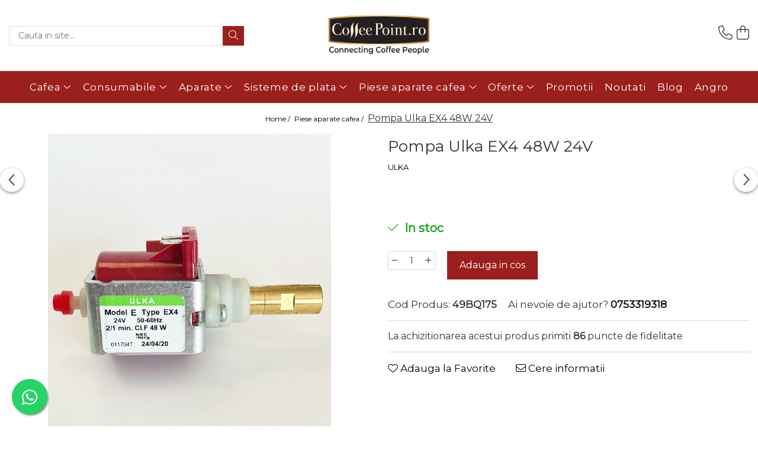

--- FILE ---
content_type: text/html; charset=UTF-8
request_url: https://www.coffeepoint.ro/piese-de-schimb/pompa-ulka-ex4-48w-24v.html
body_size: 52057
content:
<!DOCTYPE html>

<html lang="ro-ro">

	<head>
		<meta charset="UTF-8">

		<script src="https://gomagcdn.ro/themes/fashion/js/lazysizes.min.js?v=10181343-4.242" async=""></script>

		<script>
			function g_js(callbk){typeof callbk === 'function' ? window.addEventListener("DOMContentLoaded", callbk, false) : false;}
		</script>

					<link rel="icon" sizes="48x48" href="https://gomagcdn.ro/domains/coffeepoint.ro/files/favicon/favicon6898.jpg">
			<link rel="apple-touch-icon" sizes="180x180" href="https://gomagcdn.ro/domains/coffeepoint.ro/files/favicon/favicon6898.jpg">
		
		<style>
			/*body.loading{overflow:hidden;}
			body.loading #wrapper{opacity: 0;visibility: hidden;}
			body #wrapper{opacity: 1;visibility: visible;transition:all .1s ease-out;}*/

			.main-header .main-menu{min-height:43px;}
			.-g-hide{visibility:hidden;opacity:0;}

					</style>
					<link rel="preconnect" href="https://fonts.googleapis.com" >
					<link rel="preconnect" href="https://fonts.gstatic.com" crossorigin>
		
		<link rel="preconnect" href="https://gomagcdn.ro"><link rel="dns-prefetch" href="https://fonts.googleapis.com" /><link rel="dns-prefetch" href="https://fonts.gstatic.com" /><link rel="dns-prefetch" href="https://connect.facebook.net" /><link rel="dns-prefetch" href="https://www.facebook.com" /><link rel="dns-prefetch" href="https://www.googletagmanager.com" /><link rel="dns-prefetch" href="https://analytics.tiktok.com" /><link rel="dns-prefetch" href="https://googleads.g.doubleclick.net" />

					<link rel="preload" as="image" href="https://gomagcdn.ro/domains/coffeepoint.ro/files/product/large/pompa-ulka-ex4-48w-24v-443567.webp"   >
					<link rel="preload" as="style" href="https://fonts.googleapis.com/css2?family=Jost:ital,wght@0,300;0,400;0,500;0,600;0,700;1,300;1,400&display=swap" fetchpriority="high" onload="this.onload=null;this.rel='stylesheet'" crossorigin>
		
		<link rel="preload" href="https://gomagcdn.ro/themes/fashion/js/plugins.js?v=10181343-4.242" as="script">

		
					<link rel="preload" href="https://www.coffeepoint.ro/theme/default.js?v=41762499637" as="script">
				
		<link rel="preload" href="https://gomagcdn.ro/themes/fashion/js/dev.js?v=10181343-4.242" as="script">

					<noscript>
				<link rel="stylesheet" href="https://fonts.googleapis.com/css2?family=Jost:ital,wght@0,300;0,400;0,500;0,600;0,700;1,300;1,400&display=swap">
			</noscript>
		
					<link rel="stylesheet" href="https://gomagcdn.ro/themes/fashion/css/main-min-v2.css?v=10181343-4.242-1" data-values='{"blockScripts": "1"}'>
		
					<link rel="stylesheet" href="https://www.coffeepoint.ro/theme/default.css?v=41762499637">
		
						<link rel="stylesheet" href="https://gomagcdn.ro/themes/fashion/css/dev-style.css?v=10181343-4.242-1">
		
		
		
		<link rel="alternate" hreflang="x-default" href="https://www.coffeepoint.ro/piese-schimb-aparate-cafea/pompa-ulka-ex4-48w-24v.html">
									<!-- Google Tag Manager -->
<script>(function(w,d,s,l,i){w[l]=w[l]||[];w[l].push({'gtm.start':
new Date().getTime(),event:'gtm.js'});var f=d.getElementsByTagName(s)[0],
j=d.createElement(s),dl=l!='dataLayer'?'&l='+l:'';j.async=true;j.src=
'https://www.googletagmanager.com/gtm.js?id='+i+dl;f.parentNode.insertBefore(j,f);
})(window,document,'script','dataLayer','GTM-5FP953D');</script>
<!-- End Google Tag Manager -->					
		<meta name="expires" content="never">
		<meta name="revisit-after" content="1 days">
					<meta name="author" content="Gomag">
				<title>Pompa Ulka EX4 48W 24V ⭐ Coffeepoint</title>


					<meta name="robots" content="index,follow" />
						
		<meta name="description" content="Pompa Ulka EX4 48W 24V ❤️ este un produs oferit de Coffeepoint la cel mai bun pret si livrare rapida">
		<meta class="viewport" name="viewport" content="width=device-width, initial-scale=1.0, user-scalable=no">
									<meta property="og:image" content="https://gomagcdn.ro/domains/coffeepoint.ro/files/product/large/pompa-ulka-ex4-48w-24v-443567.webp"/>
															<link rel="canonical" href="https://www.coffeepoint.ro/piese-schimb-aparate-cafea/pompa-ulka-ex4-48w-24v.html" />
			<meta property="og:url" content="https://www.coffeepoint.ro/piese-schimb-aparate-cafea/pompa-ulka-ex4-48w-24v.html"/>
						
		<meta name="distribution" content="Global">
		<meta name="owner" content="www.coffeepoint.ro">
		<meta name="publisher" content="www.coffeepoint.ro">
		<meta name="rating" content="General">
		<meta name="copyright" content="Copyright www.coffeepoint.ro 2026. All rights reserved">
		<link rel="search" href="https://www.coffeepoint.ro/opensearch.ro.xml" type="application/opensearchdescription+xml" title="Cautare"/>

		
							<script src="https://gomagcdn.ro/themes/fashion/js/jquery-2.1.4.min.js"></script>
			<script defer src="https://gomagcdn.ro/themes/fashion/js/jquery.autocomplete.js?v=20181023"></script>
			<script src="https://gomagcdn.ro/themes/fashion/js/gomag.config.js?v=10181343-4.242"></script>
			<script src="https://gomagcdn.ro/themes/fashion/js/gomag.js?v=10181343-4.242"></script>
		
													<script>
$.Gomag.bind('User/Data/AffiliateMarketing/HideTrafiLeak', function(event, data){

    $('.whatsappfloat').remove();
});
</script><!-- Global site tag (gtag.js) - Google Analytics -->
<script async src="https://www.googletagmanager.com/gtag/js?id=G-QG6029KCK2"></script>
	<script>
 window.dataLayer = window.dataLayer || [];
  function gtag(){dataLayer.push(arguments);}
    var cookieValue = '';
  var name = 'g_c_consent' + "=";
  var decodedCookie = decodeURIComponent(document.cookie);
  var ca = decodedCookie.split(';');
  for(var i = 0; i <ca.length; i++) {
	var c = ca[i];
	while (c.charAt(0) == ' ') {
	  c = c.substring(1);
	}
	if (c.indexOf(name) == 0) {
	  cookieValue = c.substring(name.length, c.length);
	}
  }



if(cookieValue == ''){
	gtag('consent', 'default', {
	  'ad_storage': 'granted',
	  'ad_user_data': 'granted',
	  'ad_personalization': 'granted',
	  'analytics_storage': 'granted',
	  'personalization_storage': 'granted',
	  'functionality_storage': 'granted',
	  'security_storage': 'granted'
	});
	} else if(cookieValue != '-1'){


			gtag('consent', 'default', {
			'ad_storage': 'granted',
			'ad_user_data': 'granted',
			'ad_personalization': 'granted',
			'analytics_storage': 'granted',
			'personalization_storage': 'granted',
			'functionality_storage': 'granted',
			'security_storage': 'granted'
		});
	} else {
	 gtag('consent', 'default', {
		  'ad_storage': 'denied',
		  'ad_user_data': 'denied',
		  'ad_personalization': 'denied',
		  'analytics_storage': 'denied',
			'personalization_storage': 'denied',
			'functionality_storage': 'denied',
			'security_storage': 'denied'
		});

		 }
</script>
<script>

	
  gtag('js', new Date());

 
$.Gomag.bind('Cookie/Policy/Consent/Denied', function(){
	gtag('consent', 'update', {
		  'ad_storage': 'denied',
		  'ad_user_data': 'denied',
		  'ad_personalization': 'denied',
		  'analytics_storage': 'denied',
			'personalization_storage': 'denied',
			'functionality_storage': 'denied',
			'security_storage': 'denied'
		});
		})
$.Gomag.bind('Cookie/Policy/Consent/Granted', function(){
	gtag('consent', 'update', {
		  'ad_storage': 'granted',
		  'ad_user_data': 'granted',
		  'ad_personalization': 'granted',
		  'analytics_storage': 'granted',
			'personalization_storage': 'granted',
			'functionality_storage': 'granted',
			'security_storage': 'granted'
		});
		})
  gtag('config', 'G-QG6029KCK2', {allow_enhanced_conversions: true });
</script>
<script>
	function gaBuildProductVariant(product)
	{
		let _return = '';
		if(product.version != undefined)
		{
			$.each(product.version, function(i, a){
				_return += (_return == '' ? '' : ', ')+a.value;
			})
		}
		return _return;
	}

</script>
<script>
	$.Gomag.bind('Product/Add/To/Cart/After/Listing', function gaProductAddToCartLV4(event, data) {
		if(data.product !== undefined) {
			var gaProduct = false;
			if(typeof(gaProducts) != 'undefined' && gaProducts[data.product.id] != undefined)
			{
				gaProduct = gaProducts[data.product.id];

			}

			if(gaProduct == false)
			{
				gaProduct = {};
				gaProduct.item_id = data.product.id;
				gaProduct.currency = data.product.currency ? (String(data.product.currency).toLowerCase() == 'lei' ? 'RON' : data.product.currency) : 'RON';
				gaProduct.item_name =  data.product.name ;
				gaProduct.item_variant= gaBuildProductVariant(data.product);
				gaProduct.item_brand = data.product.brand;
				gaProduct.item_category = data.product.category;

			}

			gaProduct.price = parseFloat(data.product.price).toFixed(2);
			gaProduct.quantity = data.product.productQuantity;
			gtag("event", "add_to_cart", {
				currency: gaProduct.currency,
				value: parseFloat(gaProduct.price) * parseFloat(gaProduct.quantity),
				items: [
					gaProduct
				]
			});

		}
	})
	$.Gomag.bind('Product/Add/To/Cart/After/Details', function gaProductAddToCartDV4(event, data){

		if(data.product !== undefined){

			var gaProduct = false;
			if(
				typeof(gaProducts) != 'undefined'
				&&
				gaProducts[data.product.id] != undefined
			)
			{
				var gaProduct = gaProducts[data.product.id];
			}

			if(gaProduct == false)
			{
				gaProduct = {};
				gaProduct.item_id = data.product.id;
				gaProduct.currency = data.product.currency ? (String(data.product.currency).toLowerCase() == 'lei' ? 'RON' : data.product.currency) : 'RON';
				gaProduct.item_name =  data.product.name ;
				gaProduct.item_variant= gaBuildProductVariant(data.product);
				gaProduct.item_brand = data.product.brand;
				gaProduct.item_category = data.product.category;

			}

			gaProduct.price = parseFloat(data.product.price).toFixed(2);
			gaProduct.quantity = data.product.productQuantity;


			gtag("event", "add_to_cart", {
			  currency: gaProduct.currency,
			  value: parseFloat(gaProduct.price) * parseFloat(gaProduct.quantity),
			  items: [
				gaProduct
			  ]
			});
        }

	})
	 $.Gomag.bind('Product/Remove/From/Cart', function gaProductRemovedFromCartV4(event, data){
		var envData = $.Gomag.getEnvData();
		var products = envData.products;

		if(data.data.product !== undefined && products[data.data.product] !== undefined){


			var dataProduct = products[data.data.product];


			gaProduct = {};
			gaProduct.item_id = dataProduct.id;

			gaProduct.item_name =   dataProduct.name ;
			gaProduct.currency = dataProduct.currency ? (String(dataProduct.currency).toLowerCase() == 'lei' ? 'RON' : dataProduct.currency) : 'RON';
			gaProduct.item_category = dataProduct.category;
			gaProduct.item_brand = dataProduct.brand;
			gaProduct.price = parseFloat(dataProduct.price).toFixed(2);
			gaProduct.quantity = data.data.quantity;
			gaProduct.item_variant= gaBuildProductVariant(dataProduct);
			gtag("event", "remove_from_cart", {
			  currency: gaProduct.currency,
			  value: parseFloat(gaProduct.price) * parseFloat(gaProduct.quantity),
			  items: [
				gaProduct
			  ]
			});
        }

	});

	 $.Gomag.bind('Cart/Quantity/Update', function gaCartQuantityUpdateV4(event, data){
		var envData = $.Gomag.getEnvData();
		var products = envData.products;
		if(!data.data.finalQuantity || !data.data.initialQuantity)
		{
			return false;
		}
		var dataProduct = products[data.data.product];
		if(dataProduct == undefined)
		{
			return false;
		}

		gaProduct = {};
		gaProduct.item_id = dataProduct.id;
		gaProduct.currency = dataProduct.currency ? (String(dataProduct.currency).toLowerCase() == 'lei' ? 'RON' : dataProduct.currency) : 'RON';
		gaProduct.item_name =  dataProduct.name ;

		gaProduct.item_category = dataProduct.category;
		gaProduct.item_brand = dataProduct.brand;
		gaProduct.price = parseFloat(dataProduct.price).toFixed(2);
		gaProduct.item_variant= gaBuildProductVariant(dataProduct);
		if(parseFloat(data.data.initialQuantity) < parseFloat(data.data.finalQuantity))
		{
			var quantity = parseFloat(data.data.finalQuantity) - parseFloat(data.data.initialQuantity);
			gaProduct.quantity = quantity;

			gtag("event", "add_to_cart", {
			  currency: gaProduct.currency,
			  value: parseFloat(gaProduct.price) * parseFloat(gaProduct.quantity),
			  items: [
				gaProduct
			  ]
			});
		}
		else if(parseFloat(data.data.initialQuantity) > parseFloat(data.data.finalQuantity))
		{
			var quantity = parseFloat(data.data.initialQuantity) - parseFloat(data.data.finalQuantity);
			gaProduct.quantity = quantity;
			gtag("event", "remove_from_cart", {
			  currency: gaProduct.currency,
			  value: parseFloat(gaProduct.price) * parseFloat(gaProduct.quantity),
			  items: [
				gaProduct
			  ]
			});
		}

	});

</script>
<script>
		!function (w, d, t) {
		  w.TiktokAnalyticsObject=t;var ttq=w[t]=w[t]||[];ttq.methods=["page","track","identify","instances","debug","on","off","once","ready","alias","group","enableCookie","disableCookie"],ttq.setAndDefer=function(t,e){t[e]=function(){t.push([e].concat(Array.prototype.slice.call(arguments,0)))}};for(var i=0;i<ttq.methods.length;i++)ttq.setAndDefer(ttq,ttq.methods[i]);ttq.instance=function(t){for(var e=ttq._i[t]||[],n=0;n<ttq.methods.length;n++
)ttq.setAndDefer(e,ttq.methods[n]);return e},ttq.load=function(e,n){var i="https://analytics.tiktok.com/i18n/pixel/events.js";ttq._i=ttq._i||{},ttq._i[e]=[],ttq._i[e]._u=i,ttq._t=ttq._t||{},ttq._t[e]=+new Date,ttq._o=ttq._o||{},ttq._o[e]=n||{};n=document.createElement("script");n.type="text/javascript",n.async=!0,n.src=i+"?sdkid="+e+"&lib="+t;e=document.getElementsByTagName("script")[0];e.parentNode.insertBefore(n,e)};
		
		  ttq.load('C9EIL83C77U5QKC6LOP0');
		  ttq.page();
		}(window, document, 'ttq');
	</script><script>
        (function(d, s, i) {
            var f = d.getElementsByTagName(s)[0], j = d.createElement(s);
            j.async = true;
            j.src = "https://t.themarketer.com/t/j/" + i;
            f.parentNode.insertBefore(j, f);
        })(document, "script", "TMECQMIQ");
    </script><script>
function gmsc(name, value)
{
	if(value != undefined && value)
	{
		var expires = new Date();
		expires.setTime(expires.getTime() + parseInt(3600*24*1000*90));
		document.cookie = encodeURIComponent(name) + "=" + encodeURIComponent(value) + '; expires='+ expires.toUTCString() + "; path=/";
	}
}
let gmqs = window.location.search;
let gmup = new URLSearchParams(gmqs);
gmsc('g_sc', gmup.get('shop_campaign'));
gmsc('shop_utm_campaign', gmup.get('utm_campaign'));
gmsc('shop_utm_medium', gmup.get('utm_medium'));
gmsc('shop_utm_source', gmup.get('utm_source'));
</script><script>
    (function (w, d, s, o, t, r) {
        w.__aqpxConfig = {
            platform: 'gomag',
            appId: 1157,
            debugMode: false,
            dataLayer: 'dataLayerAq',
            events: ['default', 'default_consent', 'view_item', 'add_to_cart', 'remove_from_cart', 'add_to_wishlist', 'purchase', 'begin_checkout', 'view_cart', 'view_item_list']
        };
        w.__aqpxQueue = w.__aqpxQueue || [];
        w.AQPX = w.AQPX || function () { w.__aqpxQueue.push(arguments) };
        t = d.createElement(s);
        r = d.getElementsByTagName(s)[0];
        t.async = 1;
        t.src = o;
        r.parentNode.insertBefore(t, r);
    })(window, document, 'script', '//cdn.aqurate.ai/pixel/js/aqpx.min.js#latest-generation');
</script>

<script type="text/javascript" src="//t.profitshare.ro/files_shared/tr/s0G.js"></script><script>
	$(document).ready(function(){
		if(document.cookie.indexOf('click_code=') !== -1){
			$('.help-phone').remove();
			$('.contact-header').remove();
			$('.support-contact:first-of-type').remove();
			$('.contactPhone').remove();
			$('.-g-whatsapp').remove();
			$.Gomag.trigger('User/Data/AffiliateMarketing/HideTrafiLeak');
		}
	})
</script><!-- Facebook Pixel Code -->
				<script>
				!function(f,b,e,v,n,t,s){if(f.fbq)return;n=f.fbq=function(){n.callMethod?
				n.callMethod.apply(n,arguments):n.queue.push(arguments)};if(!f._fbq)f._fbq=n;
				n.push=n;n.loaded=!0;n.version="2.0";n.queue=[];t=b.createElement(e);t.async=!0;
				t.src=v;s=b.getElementsByTagName(e)[0];s.parentNode.insertBefore(t,s)}(window,
				document,"script","//connect.facebook.net/en_US/fbevents.js");

				fbq("init", "300148390455911");
				fbq("track", "PageView");</script>
				<!-- End Facebook Pixel Code -->
				<script>
				$.Gomag.bind('User/Ajax/Data/Loaded', function(event, data){
					if(data != undefined && data.data != undefined)
					{
						var eventData = data.data;
						if(eventData.facebookUserData != undefined)
						{
							$('body').append(eventData.facebookUserData);
						}
					}
				})
				</script>
				<meta name="facebook-domain-verification" content="ot1jhkr7o3mdkd61nq4xtsvm6yw555"><meta name="google-site-verification" content="lCWPWCSQl-DDbsspo7IiF5C7OfgvedJ2r9r6_IxbgJ0" />					
		
	</head>

	<body class="" style="background: #ffffff top center no-repeat;">

		<script >
			function _addCss(url, attribute, value, loaded){
				var _s = document.createElement('link');
				_s.rel = 'stylesheet';
				_s.href = url;
				_s.type = 'text/css';
				if(attribute)
				{
					_s.setAttribute(attribute, value)
				}
				if(loaded){
					_s.onload = function(){
						var dom = document.getElementsByTagName('body')[0];
						//dom.classList.remove('loading');
					}
				}
				var _st = document.getElementsByTagName('link')[0];
				_st.parentNode.insertBefore(_s, _st);
			}
			//_addCss('https://fonts.googleapis.com/css2?family=Open+Sans:ital,wght@0,300;0,400;0,600;0,700;1,300;1,400&display=swap');
			_addCss('https://gomagcdn.ro/themes/_fonts/Open-Sans.css');

		</script>
		<script>
				/*setTimeout(
				  function()
				  {
				   document.getElementsByTagName('body')[0].classList.remove('loading');
				  }, 1000);*/
		</script>
									<script type="text/javascript">
	var _ps_tgt = {a:"db1162c56479b9ba09d8496c36d990b34b2997fa1eeebffffaef62cdb75efbad6459bf158d2ec91b", pc:"49BQ175", pp:"86.5000", cc:"10", bc:"12"};
	$(document).ready(function() {
		(function () {
			var s = document.createElement("script");
			s.type = "text/javascript";
			s.async = "async";
			s.src = "//profitshare.ro/tgt/js/";
			document.body.appendChild(s);
		})();
	});	
</script>
<!-- Google Tag Manager (noscript) -->
<noscript><iframe src="https://www.googletagmanager.com/ns.html?id=GTM-5FP953D"
height="0" width="0" style="display:none;visibility:hidden"></iframe></noscript>
<!-- End Google Tag Manager (noscript) -->					
		
		<div id="wrapper">
			<!-- BLOCK:8da029b063232c8a1a2b73a61708e887 start -->
<div id="_cartSummary" class="hide"></div>

<script >
	$(document).ready(function() {

		$(document).on('keypress', '.-g-input-loader', function(){
			$(this).addClass('-g-input-loading');
		})

		$.Gomag.bind('Product/Add/To/Cart/After', function(eventResponse, properties)
		{
									var data = JSON.parse(properties.data);
			$('.q-cart').html(data.quantity);
			if(parseFloat(data.quantity) > 0)
			{
				$('.q-cart').removeClass('hide');
			}
			else
			{
				$('.q-cart').addClass('hide');
			}
			$('.cartPrice').html(data.subtotal + ' ' + data.currency);
			$('.cartProductCount').html(data.quantity);


		})
		$('#_cartSummary').on('updateCart', function(event, cart) {
			var t = $(this);

			$.get('https://www.coffeepoint.ro/cart-update', {
				cart: cart
			}, function(data) {

				$('.q-cart').html(data.quantity);
				if(parseFloat(data.quantity) > 0)
				{
					$('.q-cart').removeClass('hide');
				}
				else
				{
					$('.q-cart').addClass('hide');
				}
				$('.cartPrice').html(data.subtotal + ' ' + data.currency);
				$('.cartProductCount').html(data.quantity);
			}, 'json');
			window.ga = window.ga || function() {
				(ga.q = ga.q || []).push(arguments)
			};
			ga('send', 'event', 'Buton', 'Click', 'Adauga_Cos');
		});

		if(window.gtag_report_conversion) {
			$(document).on("click", 'li.phone-m', function() {
				var phoneNo = $('li.phone-m').children( "a").attr('href');
				gtag_report_conversion(phoneNo);
			});

		}

	});
</script>


	<div class="cart-dd cart-side _cartShow cart-closed"></div>

<header class="main-header container-bg clearfix" data-block="headerBlock">
	<div class="discount-tape container-h full -g-hide" id="_gomagHellobar"></div>

		
	<div class="top-head-bg container-h full">

		<div class="top-head container-h">
			<div class="row">
				<div class="col-md-3 col-sm-3 col-xs-5 logo-h">
					
	<a href="https://www.coffeepoint.ro" id="logo" data-pageId="2">
		<img src="https://gomagcdn.ro/domains/coffeepoint.ro/files/company/logo3926-1415146586.webp" fetchpriority="high" class="img-responsive" alt="Coffeepoint.ro" title="Coffeepoint.ro" width="200" height="50" style="width:auto;">
	</a>
				</div>
				<div class="col-md-4 col-sm-4 col-xs-7 main search-form-box">
					
<form name="search-form" class="search-form" action="https://www.coffeepoint.ro/produse" id="_searchFormMainHeader">

	<input id="_autocompleteSearchMainHeader" name="c" class="input-placeholder -g-input-loader" type="text" placeholder="Cauta in site..." aria-label="Search"  value="">
	<button id="_doSearch" class="search-button" aria-hidden="true">
		<i class="fa fa-search" aria-hidden="true"></i>
	</button>

				<script >
			$(document).ready(function() {

				$('#_autocompleteSearchMainHeader').autocomplete({
					serviceUrl: 'https://www.coffeepoint.ro/autocomplete',
					minChars: 2,
					deferRequestBy: 700,
					appendTo: '#_searchFormMainHeader',
					width: parseInt($('#_doSearch').offset().left) - parseInt($('#_autocompleteSearchMainHeader').offset().left),
					formatResult: function(suggestion, currentValue) {
						return suggestion.value;
					},
					onSelect: function(suggestion) {
						$(this).val(suggestion.data);
					},
					onSearchComplete: function(suggestion) {
						$(this).removeClass('-g-input-loading');
					}
				});
				$(document).on('click', '#_doSearch', function(e){
					e.preventDefault();
					if($('#_autocompleteSearchMainHeader').val() != '')
					{
						$('#_searchFormMainHeader').submit();
					}
				})
			});
		</script>
	

</form>
				</div>
				<div class="col-md-5 col-sm-5 acount-section">
					
<ul>
	<li class="search-m hide">
		<a href="#" class="-g-no-url" aria-label="Cauta in site..." data-pageId="">
			<i class="fa fa-search search-open" aria-hidden="true"></i>
			<i style="display:none" class="fa fa-times search-close" aria-hidden="true"></i>
		</a>
	</li>
	<li class="-g-user-icon -g-user-icon-empty">
			
	</li>
	
				<li class="contact-header">
			<a href="tel:0753319318" aria-label="Contacteaza-ne" data-pageId="3">
				<i class="fa fa-phone" aria-hidden="true"></i>
								<span>0753319318</span>
			</a>
		</li>
			<li class="wishlist-header hide">
		<a href="https://www.coffeepoint.ro/wishlist" aria-label="Wishlist" data-pageId="28">
			<span class="-g-wishlist-product-count -g-hide"></span>
			<i class="fa fa-heart-o" aria-hidden="true"></i>
			<span class="">Favorite</span>
		</a>
	</li>
	<li class="cart-header-btn cart">
		<a class="cart-drop _showCartHeader" href="https://www.coffeepoint.ro/cos-de-cumparaturi" aria-label="Cos de cumparaturi">
			<span class="q-cart hide">0</span>
			<i class="fa fa-shopping-bag" aria-hidden="true"></i>
			<span class="count cartPrice">0,00
				
			</span>
		</a>
			</li>

	</ul>

	<script>
		$(document).ready(function() {
			//Cart
							$.Gomag.bind('Product/Add/To/Cart/Validate', function(){
					if($('#-g-cart-dropdown').length)
					{
						$('.close-side-cart').click();
						$('#-g-cart-dropdown').remove();
					}
				})
				$(document).on('click', '.cart', function(e){
					e.preventDefault();
					$.Gomag.showCartSummary('div._cartShow');
					if($('.cart-side').length){
						$('.menu-wrapper').addClass('cart_side_opened');
					}
				});
				$(document).on('click', '.close-side-cart', function(){
					$.Gomag.hideCartSummary('div._cartShow');
					$('div._cartShow').removeClass('cart-open');
					if($('.cart-side').length){
						$('.menu-wrapper').removeClass('cart_side_opened');
					}
					$.Gomag.getUserAjaxData();
				});
						$(document).on('click', '.dropdown-toggle', function() {
				window.location = $(this).attr('href');
			})
		})
	</script>

				</div>
			</div>
		</div>
	</div>


<div id="navigation">
	<nav id="main-menu" class="main-menu container-h full clearfix">
		<a href="#" class="menu-trg -g-no-url" title="Produse">
			<span>&nbsp;</span>
		</a>
		
<div class="container-h nav-menu-hh clearfix">

	<!-- BASE MENU -->
	<ul class="
			nav-menu base-menu container-h
			
			
		">

		

			
		<li class="menu-drop __GomagMM ">
							<a
					href="https://www.coffeepoint.ro/cafea"
					class="  "
					rel="  "
					
					title="Cafea"
					data-Gomag=''
					data-block-name="mainMenuD0"
					data-pageId= "80"
					data-block="mainMenuD">
											<span class="list">Cafea</span>
						<i class="fa fa-angle-down"></i>
				</a>

									<div class="menu-dd">
										<ul class="drop-list clearfix w100">
																																						<li class="fl">
										<div class="col">
											<p class="title">
												<a
												href="https://www.coffeepoint.ro/cafea-boabe"
												class="title    "
												rel="  "
												
												title="Cafea Boabe"
												data-Gomag=''
												data-block-name="mainMenuD1"
												data-block="mainMenuD"
												data-pageId= "80"
												>
																										Cafea Boabe
												</a>
											</p>
																						
										</div>
									</li>
																																<li class="fl">
										<div class="col">
											<p class="title">
												<a
												href="https://www.coffeepoint.ro/cafea-specialitate"
												class="title    "
												rel="  "
												
												title="Cafea de specialitate"
												data-Gomag=''
												data-block-name="mainMenuD1"
												data-block="mainMenuD"
												data-pageId= "80"
												>
																										Cafea de specialitate
												</a>
											</p>
																						
										</div>
									</li>
																																<li class="fl">
										<div class="col">
											<p class="title">
												<a
												href="https://www.coffeepoint.ro/cafea-instant"
												class="title    "
												rel="  "
												
												title="Cafea Instant"
												data-Gomag=''
												data-block-name="mainMenuD1"
												data-block="mainMenuD"
												data-pageId= "80"
												>
																										Cafea Instant
												</a>
											</p>
																						
										</div>
									</li>
																																<li class="fl">
										<div class="col">
											<p class="title">
												<a
												href="https://www.coffeepoint.ro/capsule-cafea"
												class="title    "
												rel="  "
												
												title="Capsule"
												data-Gomag=''
												data-block-name="mainMenuD1"
												data-block="mainMenuD"
												data-pageId= "80"
												>
																										Capsule
												</a>
											</p>
																						
										</div>
									</li>
																																<li class="fl">
										<div class="col">
											<p class="title">
												<a
												href="https://www.coffeepoint.ro/cafea-macinata"
												class="title    "
												rel="  "
												
												title="Cafea macinata"
												data-Gomag=''
												data-block-name="mainMenuD1"
												data-block="mainMenuD"
												data-pageId= "80"
												>
																										Cafea macinata
												</a>
											</p>
																						
										</div>
									</li>
																													</ul>
																	</div>
									
		</li>
		
		<li class="menu-drop __GomagMM ">
							<a
					href="https://www.coffeepoint.ro/consumabile-cafea"
					class="  "
					rel="  "
					
					title="Consumabile"
					data-Gomag=''
					data-block-name="mainMenuD0"
					data-pageId= "80"
					data-block="mainMenuD">
											<span class="list">Consumabile</span>
						<i class="fa fa-angle-down"></i>
				</a>

									<div class="menu-dd">
										<ul class="drop-list clearfix w100">
																																						<li class="fl">
										<div class="col">
											<p class="title">
												<a
												href="https://www.coffeepoint.ro/lapte-pentru-cafea"
												class="title    "
												rel="  "
												
												title="Lapte Cafea"
												data-Gomag=''
												data-block-name="mainMenuD1"
												data-block="mainMenuD"
												data-pageId= "80"
												>
																										Lapte Cafea
												</a>
											</p>
																						
										</div>
									</li>
																																<li class="fl">
										<div class="col">
											<p class="title">
												<a
												href="https://www.coffeepoint.ro/ciocolata-calda-3"
												class="title    "
												rel="  "
												
												title="Ciocolata"
												data-Gomag=''
												data-block-name="mainMenuD1"
												data-block="mainMenuD"
												data-pageId= "80"
												>
																										Ciocolata
												</a>
											</p>
																						
										</div>
									</li>
																																<li class="fl">
										<div class="col">
											<p class="title">
												<a
												href="https://www.coffeepoint.ro/cappuccino"
												class="title    "
												rel="  "
												
												title="Cappuccino"
												data-Gomag=''
												data-block-name="mainMenuD1"
												data-block="mainMenuD"
												data-pageId= "80"
												>
																										Cappuccino
												</a>
											</p>
																						
										</div>
									</li>
																																<li class="fl">
										<div class="col">
											<p class="title">
												<a
												href="https://www.coffeepoint.ro/ceai"
												class="title    "
												rel="  "
												
												title="Ceai"
												data-Gomag=''
												data-block-name="mainMenuD1"
												data-block="mainMenuD"
												data-pageId= "80"
												>
																										Ceai
												</a>
											</p>
																																															<a
														href="https://www.coffeepoint.ro/ceai-instant"
														rel="  "
														
														title="Ceai instant"
														class="    "
														data-Gomag=''
														data-block-name="mainMenuD2"
														data-block="mainMenuD"
														data-pageId=""
													>
																												<i class="fa fa-angle-right"></i>
														<span>Ceai instant</span>
													</a>
																									<a
														href="https://www.coffeepoint.ro/ceai-plic"
														rel="  "
														
														title="Ceai plic"
														class="    "
														data-Gomag=''
														data-block-name="mainMenuD2"
														data-block="mainMenuD"
														data-pageId=""
													>
																												<i class="fa fa-angle-right"></i>
														<span>Ceai plic</span>
													</a>
																							
										</div>
									</li>
																																<li class="fl">
										<div class="col">
											<p class="title">
												<a
												href="https://www.coffeepoint.ro/pahare-cafea-vending"
												class="title    "
												rel="  "
												
												title="Pahare de cafea"
												data-Gomag=''
												data-block-name="mainMenuD1"
												data-block="mainMenuD"
												data-pageId= "80"
												>
																										Pahare de cafea
												</a>
											</p>
																						
										</div>
									</li>
																																<li class="fl">
										<div class="col">
											<p class="title">
												<a
												href="https://www.coffeepoint.ro/betisoare-palete-cafea"
												class="title    "
												rel="  "
												
												title="Palete"
												data-Gomag=''
												data-block-name="mainMenuD1"
												data-block="mainMenuD"
												data-pageId= "80"
												>
																										Palete
												</a>
											</p>
																						
										</div>
									</li>
																																<li class="fl">
										<div class="col">
											<p class="title">
												<a
												href="https://www.coffeepoint.ro/capace-pahare-cafea"
												class="title    "
												rel="  "
												
												title="Capace pahare cafea"
												data-Gomag=''
												data-block-name="mainMenuD1"
												data-block="mainMenuD"
												data-pageId= "80"
												>
																										Capace pahare cafea
												</a>
											</p>
																						
										</div>
									</li>
																																<li class="fl">
										<div class="col">
											<p class="title">
												<a
												href="https://www.coffeepoint.ro/zahar-plic-cafea"
												class="title    "
												rel="  "
												
												title="Zahar la plic pentru cafea"
												data-Gomag=''
												data-block-name="mainMenuD1"
												data-block="mainMenuD"
												data-pageId= "80"
												>
																										Zahar la plic pentru cafea
												</a>
											</p>
																						
										</div>
									</li>
																													</ul>
																	</div>
									
		</li>
		
		<li class="menu-drop __GomagMM ">
							<a
					href="https://www.coffeepoint.ro/aparate"
					class="  "
					rel="  "
					
					title="Aparate"
					data-Gomag=''
					data-block-name="mainMenuD0"
					data-pageId= "80"
					data-block="mainMenuD">
											<span class="list">Aparate</span>
						<i class="fa fa-angle-down"></i>
				</a>

									<div class="menu-dd">
										<ul class="drop-list clearfix w100">
																																						<li class="fl">
										<div class="col">
											<p class="title">
												<a
												href="https://www.coffeepoint.ro/espressoare-automate"
												class="title    "
												rel="  "
												
												title="Espressoare automate"
												data-Gomag=''
												data-block-name="mainMenuD1"
												data-block="mainMenuD"
												data-pageId= "80"
												>
																										Espressoare automate
												</a>
											</p>
																						
										</div>
									</li>
																																<li class="fl">
										<div class="col">
											<p class="title">
												<a
												href="https://www.coffeepoint.ro/espressoare-traditionale"
												class="title    "
												rel="  "
												
												title="Espressoare traditionale"
												data-Gomag=''
												data-block-name="mainMenuD1"
												data-block="mainMenuD"
												data-pageId= "80"
												>
																										Espressoare traditionale
												</a>
											</p>
																						
										</div>
									</li>
																																<li class="fl">
										<div class="col">
											<p class="title">
												<a
												href="https://www.coffeepoint.ro/automate-de-cafea-si-snack"
												class="title    "
												rel="  "
												
												title="Automate cafea si snack"
												data-Gomag=''
												data-block-name="mainMenuD1"
												data-block="mainMenuD"
												data-pageId= "80"
												>
																										Automate cafea si snack
												</a>
											</p>
																						
										</div>
									</li>
																																<li class="fl">
										<div class="col">
											<p class="title">
												<a
												href="https://www.coffeepoint.ro/mobilier-aparate-cafea"
												class="title    "
												rel="  "
												
												title="Mobilier aparate cafea"
												data-Gomag=''
												data-block-name="mainMenuD1"
												data-block="mainMenuD"
												data-pageId= "80"
												>
																										Mobilier aparate cafea
												</a>
											</p>
																						
										</div>
									</li>
																																<li class="fl">
										<div class="col">
											<p class="title">
												<a
												href="https://www.coffeepoint.ro/autocolante-aparate-cafea"
												class="title    "
												rel="  "
												
												title="Autocolante aparate cafea"
												data-Gomag=''
												data-block-name="mainMenuD1"
												data-block="mainMenuD"
												data-pageId= "80"
												>
																										Autocolante aparate cafea
												</a>
											</p>
																						
										</div>
									</li>
																																<li class="fl">
										<div class="col">
											<p class="title">
												<a
												href="https://www.coffeepoint.ro/accesorii-espressoare"
												class="title    "
												rel="  "
												
												title="Accesorii espressoare"
												data-Gomag=''
												data-block-name="mainMenuD1"
												data-block="mainMenuD"
												data-pageId= "80"
												>
																										Accesorii espressoare
												</a>
											</p>
																						
										</div>
									</li>
																													</ul>
																	</div>
									
		</li>
		
		<li class="menu-drop __GomagMM ">
							<a
					href="https://www.coffeepoint.ro/sisteme-plata-vending"
					class="  "
					rel="  "
					
					title="Sisteme de plata"
					data-Gomag=''
					data-block-name="mainMenuD0"
					data-pageId= "80"
					data-block="mainMenuD">
											<span class="list">Sisteme de plata</span>
						<i class="fa fa-angle-down"></i>
				</a>

									<div class="menu-dd">
										<ul class="drop-list clearfix w100">
																																						<li class="fl">
										<div class="col">
											<p class="title">
												<a
												href="https://www.coffeepoint.ro/cititoare-bancnote-vending"
												class="title    "
												rel="  "
												
												title="Cititoare bancnote Vending"
												data-Gomag=''
												data-block-name="mainMenuD1"
												data-block="mainMenuD"
												data-pageId= "80"
												>
																										Cititoare bancnote Vending
												</a>
											</p>
																						
										</div>
									</li>
																																<li class="fl">
										<div class="col">
											<p class="title">
												<a
												href="https://www.coffeepoint.ro/restiere-aparate-cafea-vending"
												class="title    "
												rel="  "
												
												title="Restiere pentru aparate de cafea Vending"
												data-Gomag=''
												data-block-name="mainMenuD1"
												data-block="mainMenuD"
												data-pageId= "80"
												>
																										Restiere pentru aparate de cafea Vending
												</a>
											</p>
																						
										</div>
									</li>
																																<li class="fl">
										<div class="col">
											<p class="title">
												<a
												href="https://www.coffeepoint.ro/aparate-pos"
												class="title    "
												rel="  "
												
												title="Aparate POS"
												data-Gomag=''
												data-block-name="mainMenuD1"
												data-block="mainMenuD"
												data-pageId= "80"
												>
																										Aparate POS
												</a>
											</p>
																						
										</div>
									</li>
																																<li class="fl">
										<div class="col">
											<p class="title">
												<a
												href="https://www.coffeepoint.ro/interfete-aparate-cafea-vending"
												class="title    "
												rel="  "
												
												title="Interfete aparate cafea Vending"
												data-Gomag=''
												data-block-name="mainMenuD1"
												data-block="mainMenuD"
												data-pageId= "80"
												>
																										Interfete aparate cafea Vending
												</a>
											</p>
																						
										</div>
									</li>
																																<li class="fl">
										<div class="col">
											<p class="title">
												<a
												href="https://www.coffeepoint.ro/diverse-1"
												class="title    "
												rel="  "
												
												title="Diverse"
												data-Gomag=''
												data-block-name="mainMenuD1"
												data-block="mainMenuD"
												data-pageId= "80"
												>
																										Diverse
												</a>
											</p>
																						
										</div>
									</li>
																													</ul>
																	</div>
									
		</li>
		
		<li class="menu-drop __GomagMM ">
							<a
					href="https://www.coffeepoint.ro/piese-schimb-aparate-cafea"
					class="  "
					rel="  "
					
					title="Piese aparate cafea"
					data-Gomag=''
					data-block-name="mainMenuD0"
					data-pageId= "80"
					data-block="mainMenuD">
											<span class="list">Piese aparate cafea</span>
						<i class="fa fa-angle-down"></i>
				</a>

									<div class="menu-dd">
										<ul class="drop-list clearfix w100">
																																						<li class="fl">
										<div class="col">
											<p class="title">
												<a
												href="https://www.coffeepoint.ro/boilere"
												class="title    "
												rel="  "
												
												title="Boilere"
												data-Gomag=''
												data-block-name="mainMenuD1"
												data-block="mainMenuD"
												data-pageId= "80"
												>
																										Boilere
												</a>
											</p>
																						
										</div>
									</li>
																																<li class="fl">
										<div class="col">
											<p class="title">
												<a
												href="https://www.coffeepoint.ro/containere-bazine"
												class="title    "
												rel="  "
												
												title="Containere / Bazine"
												data-Gomag=''
												data-block-name="mainMenuD1"
												data-block="mainMenuD"
												data-pageId= "80"
												>
																										Containere / Bazine
												</a>
											</p>
																						
										</div>
									</li>
																																<li class="fl">
										<div class="col">
											<p class="title">
												<a
												href="https://www.coffeepoint.ro/diverse"
												class="title    "
												rel="  "
												
												title="Diverse"
												data-Gomag=''
												data-block-name="mainMenuD1"
												data-block="mainMenuD"
												data-pageId= "80"
												>
																										Diverse
												</a>
											</p>
																						
										</div>
									</li>
																																<li class="fl">
										<div class="col">
											<p class="title">
												<a
												href="https://www.coffeepoint.ro/filtrare-apa"
												class="title    "
												rel="  "
												
												title="Filtrare apa"
												data-Gomag=''
												data-block-name="mainMenuD1"
												data-block="mainMenuD"
												data-pageId= "80"
												>
																										Filtrare apa
												</a>
											</p>
																						
										</div>
									</li>
																																<li class="fl">
										<div class="col">
											<p class="title">
												<a
												href="https://www.coffeepoint.ro/garnituri"
												class="title    "
												rel="  "
												
												title="Garnituri"
												data-Gomag=''
												data-block-name="mainMenuD1"
												data-block="mainMenuD"
												data-pageId= "80"
												>
																										Garnituri
												</a>
											</p>
																						
										</div>
									</li>
																																<li class="fl">
										<div class="col">
											<p class="title">
												<a
												href="https://www.coffeepoint.ro/grupuri-de-cafea"
												class="title    "
												rel="  "
												
												title="Grupuri de cafea"
												data-Gomag=''
												data-block-name="mainMenuD1"
												data-block="mainMenuD"
												data-pageId= "80"
												>
																										Grupuri de cafea
												</a>
											</p>
																						
										</div>
									</li>
																																<li class="fl">
										<div class="col">
											<p class="title">
												<a
												href="https://www.coffeepoint.ro/microcontacti"
												class="title    "
												rel="  "
												
												title="Microcontacti"
												data-Gomag=''
												data-block-name="mainMenuD1"
												data-block="mainMenuD"
												data-pageId= "80"
												>
																										Microcontacti
												</a>
											</p>
																						
										</div>
									</li>
																																<li class="fl">
										<div class="col">
											<p class="title">
												<a
												href="https://www.coffeepoint.ro/motoare-si-motoreductoare"
												class="title    "
												rel="  "
												
												title="Motoare si motoreductoare"
												data-Gomag=''
												data-block-name="mainMenuD1"
												data-block="mainMenuD"
												data-pageId= "80"
												>
																										Motoare si motoreductoare
												</a>
											</p>
																						
										</div>
									</li>
																																<li class="fl">
										<div class="col">
											<p class="title">
												<a
												href="https://www.coffeepoint.ro/plastice"
												class="title    "
												rel="  "
												
												title="Plastice"
												data-Gomag=''
												data-block-name="mainMenuD1"
												data-block="mainMenuD"
												data-pageId= "80"
												>
																										Plastice
												</a>
											</p>
																						
										</div>
									</li>
																																<li class="fl">
										<div class="col">
											<p class="title">
												<a
												href="https://www.coffeepoint.ro/pompe-si-accesorii"
												class="title    "
												rel="  "
												
												title="Pompe si accesorii"
												data-Gomag=''
												data-block-name="mainMenuD1"
												data-block="mainMenuD"
												data-pageId= "80"
												>
																										Pompe si accesorii
												</a>
											</p>
																						
										</div>
									</li>
																																<li class="fl">
										<div class="col">
											<p class="title">
												<a
												href="https://www.coffeepoint.ro/rasnita-si-dozator"
												class="title    "
												rel="  "
												
												title="Rasnita si dozator"
												data-Gomag=''
												data-block-name="mainMenuD1"
												data-block="mainMenuD"
												data-pageId= "80"
												>
																										Rasnita si dozator
												</a>
											</p>
																						
										</div>
									</li>
																																<li class="fl">
										<div class="col">
											<p class="title">
												<a
												href="https://www.coffeepoint.ro/sistem-de-pahare"
												class="title    "
												rel="  "
												
												title="Sistem de pahare"
												data-Gomag=''
												data-block-name="mainMenuD1"
												data-block="mainMenuD"
												data-pageId= "80"
												>
																										Sistem de pahare
												</a>
											</p>
																						
										</div>
									</li>
																																<li class="fl">
										<div class="col">
											<p class="title">
												<a
												href="https://www.coffeepoint.ro/sistem-de-zahar-si-paleta"
												class="title    "
												rel="  "
												
												title="Sistem de zahar si paleta"
												data-Gomag=''
												data-block-name="mainMenuD1"
												data-block="mainMenuD"
												data-pageId= "80"
												>
																										Sistem de zahar si paleta
												</a>
											</p>
																						
										</div>
									</li>
																																<li class="fl">
										<div class="col">
											<p class="title">
												<a
												href="https://www.coffeepoint.ro/tastaturi-si-butoane"
												class="title    "
												rel="  "
												
												title="Tastaturi si butoane"
												data-Gomag=''
												data-block-name="mainMenuD1"
												data-block="mainMenuD"
												data-pageId= "80"
												>
																										Tastaturi si butoane
												</a>
											</p>
																						
										</div>
									</li>
																													</ul>
																	</div>
									
		</li>
		
		<li class="menu-drop __GomagMM ">
							<a
					href="https://www.coffeepoint.ro/oferte"
					class="  "
					rel="  "
					
					title="Oferte"
					data-Gomag=''
					data-block-name="mainMenuD0"
					data-pageId= "80"
					data-block="mainMenuD">
											<span class="list">Oferte</span>
						<i class="fa fa-angle-down"></i>
				</a>

									<div class="menu-dd">
										<ul class="drop-list clearfix w100">
																																						<li class="fl">
										<div class="col">
											<p class="title">
												<a
												href="https://www.coffeepoint.ro/pachete-promo"
												class="title    "
												rel="  "
												
												title="Pachete Promo"
												data-Gomag=''
												data-block-name="mainMenuD1"
												data-block="mainMenuD"
												data-pageId= "80"
												>
																										Pachete Promo
												</a>
											</p>
																						
										</div>
									</li>
																																<li class="fl">
										<div class="col">
											<p class="title">
												<a
												href="https://www.coffeepoint.ro/baxuri-pahare"
												class="title    "
												rel="  "
												
												title="Baxuri Pahare"
												data-Gomag=''
												data-block-name="mainMenuD1"
												data-block="mainMenuD"
												data-pageId= "80"
												>
																										Baxuri Pahare
												</a>
											</p>
																						
										</div>
									</li>
																													</ul>
																	</div>
									
		</li>
						
		

	
		<li class="menu-drop __GomagSM   ">

			<a
				href="https://www.coffeepoint.ro/promotii"
				rel="  "
				
				title="Promotii"
				data-Gomag=''
				data-block="mainMenuD"
				data-pageId= "13"
				class=" "
			>
								Promotii
							</a>
					</li>
	
		<li class="menu-drop __GomagSM   ">

			<a
				href="https://www.coffeepoint.ro/produse-noi"
				rel="  "
				
				title="Noutati"
				data-Gomag=''
				data-block="mainMenuD"
				data-pageId= "12"
				class=" "
			>
								Noutati
							</a>
					</li>
	
		<li class="menu-drop __GomagSM   ">

			<a
				href="/blog"
				rel="  "
				
				title="Blog"
				data-Gomag=''
				data-block="mainMenuD"
				data-pageId= ""
				class=" "
			>
								Blog
							</a>
					</li>
	
		<li class="menu-drop __GomagSM   ">

			<a
				href="https://www.coffeepoint.ro/angro"
				rel="  "
				
				title="Angro"
				data-Gomag=''
				data-block="mainMenuD"
				data-pageId= "217"
				class=" "
			>
								Angro
							</a>
					</li>
	
		
	</ul> <!-- end of BASE MENU -->

</div>		<ul class="mobile-icon fr">

							<li class="phone-m">
					<a href="tel:0753319318" title="Contacteaza-ne">
												<i class="fa fa-phone" aria-hidden="true"></i>
					</a>
				</li>
									<li class="user-m -g-user-icon -g-user-icon-empty">
			</li>
			<li class="wishlist-header-m hide">
				<a href="https://www.coffeepoint.ro/wishlist">
					<span class="-g-wishlist-product-count"></span>
					<i class="fa fa-heart-o" aria-hidden="true"></i>

				</a>
			</li>
			<li class="cart-m">
				<a href="https://www.coffeepoint.ro/cos-de-cumparaturi">
					<span class="q-cart hide">0</span>
					<i class="fa fa-shopping-bag" aria-hidden="true"></i>
				</a>
			</li>
			<li class="search-m">
				<a href="#" class="-g-no-url" aria-label="Cauta in site...">
					<i class="fa fa-search search-open" aria-hidden="true"></i>
					<i style="display:none" class="fa fa-times search-close" aria-hidden="true"></i>
				</a>
			</li>
					</ul>
	</nav>
	<!-- end main-nav -->

	<div style="display:none" class="search-form-box search-toggle">
		<form name="search-form" class="search-form" action="https://www.coffeepoint.ro/produse" id="_searchFormMobileToggle">
			<input id="_autocompleteSearchMobileToggle" name="c" class="input-placeholder -g-input-loader" type="text" autofocus="autofocus" value="" placeholder="Cauta in site..." aria-label="Search">
			<button id="_doSearchMobile" class="search-button" aria-hidden="true">
				<i class="fa fa-search" aria-hidden="true"></i>
			</button>

										<script >
					$(document).ready(function() {
						$('#_autocompleteSearchMobileToggle').autocomplete({
							serviceUrl: 'https://www.coffeepoint.ro/autocomplete',
							minChars: 2,
							deferRequestBy: 700,
							appendTo: '#_searchFormMobileToggle',
							width: parseInt($('#_doSearchMobile').offset().left) - parseInt($('#_autocompleteSearchMobileToggle').offset().left),
							formatResult: function(suggestion, currentValue) {
								return suggestion.value;
							},
							onSelect: function(suggestion) {
								$(this).val(suggestion.data);
							},
							onSearchComplete: function(suggestion) {
								$(this).removeClass('-g-input-loading');
							}
						});

						$(document).on('click', '#_doSearchMobile', function(e){
							e.preventDefault();
							if($('#_autocompleteSearchMobileToggle').val() != '')
							{
								$('#_searchFormMobileToggle').submit();
							}
						})
					});
				</script>
			
		</form>
	</div>
</div>

</header>
<!-- end main-header --><!-- BLOCK:8da029b063232c8a1a2b73a61708e887 end -->
			
<script >
	$.Gomag.bind('Product/Add/To/Cart/Validate', function(response, isValid)
	{
		$($GomagConfig.versionAttributesName).removeClass('versionAttributeError');

		if($($GomagConfig.versionAttributesSelectSelector).length && !$($GomagConfig.versionAttributesSelectSelector).val())
		{

			if ($($GomagConfig.versionAttributesHolder).position().top < jQuery(window).scrollTop()){
				//scroll up
				 $([document.documentElement, document.body]).animate({
					scrollTop: $($GomagConfig.versionAttributesHolder).offset().top - 55
				}, 1000, function() {
					$($GomagConfig.versionAttributesName).addClass('versionAttributeError');
				});
			}
			else if ($($GomagConfig.versionAttributesHolder).position().top + $($GomagConfig.versionAttributesHolder).height() >
				$(window).scrollTop() + (
					window.innerHeight || document.documentElement.clientHeight
				)) {
				//scroll down
				$('html,body').animate({
					scrollTop: $($GomagConfig.versionAttributesHolder).position().top - (window.innerHeight || document.documentElement.clientHeight) + $($GomagConfig.versionAttributesHolder).height() -55 }, 1000, function() {
					$($GomagConfig.versionAttributesName).addClass('versionAttributeError');
				}
				);
			}
			else{
				$($GomagConfig.versionAttributesName).addClass('versionAttributeError');
			}

			isValid.noError = false;
		}
		if($($GomagConfig.versionAttributesSelector).length && !$('.'+$GomagConfig.versionAttributesActiveSelectorClass).length)
		{

			if ($($GomagConfig.versionAttributesHolder).position().top < jQuery(window).scrollTop()){
				//scroll up
				 $([document.documentElement, document.body]).animate({
					scrollTop: $($GomagConfig.versionAttributesHolder).offset().top - 55
				}, 1000, function() {
					$($GomagConfig.versionAttributesName).addClass('versionAttributeError');
				});
			}
			else if ($($GomagConfig.versionAttributesHolder).position().top + $($GomagConfig.versionAttributesHolder).height() >
				$(window).scrollTop() + (
					window.innerHeight || document.documentElement.clientHeight
				)) {
				//scroll down
				$('html,body').animate({
					scrollTop: $($GomagConfig.versionAttributesHolder).position().top - (window.innerHeight || document.documentElement.clientHeight) + $($GomagConfig.versionAttributesHolder).height() -55 }, 1000, function() {
					$($GomagConfig.versionAttributesName).addClass('versionAttributeError');
				}
				);
			}
			else{
				$($GomagConfig.versionAttributesName).addClass('versionAttributeError');
			}

			isValid.noError = false;
		}
	});
	$.Gomag.bind('Page/Load', function removeSelectedVersionAttributes(response, settings) {
		/* remove selection for versions */
		if((settings.doNotSelectVersion != undefined && settings.doNotSelectVersion === true) && $($GomagConfig.versionAttributesSelector).length && !settings.reloadPageOnVersionClick) {
			$($GomagConfig.versionAttributesSelector).removeClass($GomagConfig.versionAttributesActiveSelectorClass);
		}

		if((settings.doNotSelectVersion != undefined && settings.doNotSelectVersion === true) && $($GomagConfig.versionAttributesSelectSelector).length) {
			var selected = settings.reloadPageOnVersionClick != undefined && settings.reloadPageOnVersionClick ? '' : 'selected="selected"';

			$($GomagConfig.versionAttributesSelectSelector).prepend('<option value="" ' + selected + '>Selectati</option>');
		}
	});
	$(document).ready(function() {
		function is_touch_device2() {
			return (('ontouchstart' in window) || (navigator.MaxTouchPoints > 0) || (navigator.msMaxTouchPoints > 0));
		};

		
		$.Gomag.bind('Product/Details/After/Ajax/Load', function(e, payload)
		{
			let reinit = payload.reinit;
			let response = payload.response;

			if(reinit){
				$('.thumb-h:not(.horizontal):not(.vertical)').insertBefore('.vertical-slide-img');

				var hasThumb = $('.thumb-sld').length > 0;

				$('.prod-lg-sld:not(.disabled)').slick({
					slidesToShow: 1,
					slidesToScroll: 1,
					//arrows: false,
					fade: true,
					//cssEase: 'linear',
					dots: true,
					infinite: false,
					draggable: false,
					dots: true,
					//adaptiveHeight: true,
					asNavFor: hasThumb ? '.thumb-sld' : null
				/*}).on('afterChange', function(event, slick, currentSlide, nextSlide){
					if($( window ).width() > 800 ){

						$('.zoomContainer').remove();
						$('#img_0').removeData('elevateZoom');
						var source = $('#img_'+currentSlide).attr('data-src');
						var fullImage = $('#img_'+currentSlide).attr('data-full-image');
						$('.swaped-image').attr({
							//src:source,
							"data-zoom-image":fullImage
						});
						$('.zoomWindowContainer div').stop().css("background-image","url("+ fullImage +")");
						$("#img_"+currentSlide).elevateZoom({responsive: true});
					}*/
				});

				if($( window ).width() < 767 ){
					$('.prod-lg-sld.disabled').slick({
						slidesToShow: 1,
						slidesToScroll: 1,
						fade: true,
						dots: true,
						infinite: false,
						draggable: false,
						dots: true,
					});
				}

				$('.prod-lg-sld.slick-slider').slick('resize');

				//PRODUCT THUMB SLD
				if ($('.thumb-h.horizontal').length){
					$('.thumb-sld').slick({
						vertical: false,
						slidesToShow: 6,
						slidesToScroll: 1,
						asNavFor: '.prod-lg-sld',
						dots: false,
						infinite: false,
						//centerMode: true,
						focusOnSelect: true
					});
				} else if ($('.thumb-h').length) {
					$('.thumb-sld').slick({
						vertical: true,
						slidesToShow: 4,
						slidesToScroll: 1,
						asNavFor: '.prod-lg-sld',
						dots: false,
						infinite: false,
						draggable: false,
						swipe: false,
						//adaptiveHeight: true,
						//centerMode: true,
						focusOnSelect: true
					});
				}

				if($.Gomag.isMobile()){
					$($GomagConfig.bannerDesktop).remove()
					$($GomagConfig.bannerMobile).removeClass('hideSlide');
				} else {
					$($GomagConfig.bannerMobile).remove()
					$($GomagConfig.bannerDesktop).removeClass('hideSlide');
				}
			}

			$.Gomag.trigger('Product/Details/After/Ajax/Load/Complete', {'response':response});
		});

		$.Gomag.bind('Product/Details/After/Ajax/Response', function(e, payload)
		{
			let response = payload.response;
			let data = payload.data;
			let reinitSlider = false;

			if (response.title) {
				let $content = $('<div>').html(response.title);
				let title = $($GomagConfig.detailsProductTopHolder).find($GomagConfig.detailsProductTitleHolder).find('.title > span');
				let newTitle = $content.find('.title > span');
				if(title.text().trim().replace(/\s+/g, ' ') != newTitle.text().trim().replace(/\s+/g, ' ')){
					$.Gomag.fadeReplace(title,newTitle);
				}

				let brand = $($GomagConfig.detailsProductTopHolder).find($GomagConfig.detailsProductTitleHolder).find('.brand-detail');
				let newBrand = $content.find('.brand-detail');
				if(brand.text().trim().replace(/\s+/g, ' ') != newBrand.text().trim().replace(/\s+/g, ' ')){
					$.Gomag.fadeReplace(brand,newBrand);
				}

				let review = $($GomagConfig.detailsProductTopHolder).find($GomagConfig.detailsProductTitleHolder).find('.__reviewTitle');
				let newReview = $content.find('.__reviewTitle');
				if(review.text().trim().replace(/\s+/g, ' ') != newReview.text().trim().replace(/\s+/g, ' ')){
					$.Gomag.fadeReplace(review,newReview);
				}
			}

			if (response.images) {
				let $content = $('<div>').html(response.images);
				var imagesHolder = $($GomagConfig.detailsProductTopHolder).find($GomagConfig.detailsProductImagesHolder);
				var images = [];
				imagesHolder.find('img').each(function() {
					var dataSrc = $(this).attr('data-src');
					if (dataSrc) {
						images.push(dataSrc);
					}
				});

				var newImages = [];
				$content.find('img').each(function() {
					var dataSrc = $(this).attr('data-src');
					if (dataSrc) {
						newImages.push(dataSrc);
					}
				});

				if(!$content.find('.thumb-h.horizontal').length && imagesHolder.find('.thumb-h.horizontal').length){
					$content.find('.thumb-h').addClass('horizontal');
				}
				
				const newTop  = $content.find('.product-icon-box:not(.bottom)').first();
				const oldTop  = imagesHolder.find('.product-icon-box:not(.bottom)').first();

				if (newTop.length && oldTop.length && (newTop.prop('outerHTML') !== oldTop.prop('outerHTML'))) {
					oldTop.replaceWith(newTop.clone());
				}
				
				const newBottom = $content.find('.product-icon-box.bottom').first();
				const oldBottom = imagesHolder.find('.product-icon-box.bottom').first();

				if (newBottom.length && oldBottom.length && (newBottom.prop('outerHTML') !== oldBottom.prop('outerHTML'))) {
					oldBottom.replaceWith(newBottom.clone());
				}

				if (images.length !== newImages.length || images.some((val, i) => val !== newImages[i])) {
					$.Gomag.fadeReplace($($GomagConfig.detailsProductTopHolder).find($GomagConfig.detailsProductImagesHolder), $content.html());
					reinitSlider = true;
				}
			}

			if (response.details) {
				let $content = $('<div>').html(response.details);
				$content.find('.stock-limit').hide();
				function replaceDetails(content){
					$($GomagConfig.detailsProductTopHolder).find($GomagConfig.detailsProductDetailsHolder).html(content);
				}

				if($content.find('.__shippingPriceTemplate').length && $($GomagConfig.detailsProductTopHolder).find('.__shippingPriceTemplate').length){
					$content.find('.__shippingPriceTemplate').replaceWith($($GomagConfig.detailsProductTopHolder).find('.__shippingPriceTemplate'));
					$($GomagConfig.detailsProductTopHolder).find('.__shippingPriceTemplate').slideDown(100);
				} else if (!$content.find('.__shippingPriceTemplate').length && $($GomagConfig.detailsProductTopHolder).find('.__shippingPriceTemplate').length){
					$($GomagConfig.detailsProductTopHolder).find('.__shippingPriceTemplate').slideUp(100);
				}

				if($content.find('.btn-flstockAlertBTN').length && !$($GomagConfig.detailsProductTopHolder).find('.btn-flstockAlertBTN').length || !$content.find('.btn-flstockAlertBTN').length && $($GomagConfig.detailsProductTopHolder).find('.btn-flstockAlertBTN').length){
					$.Gomag.fadeReplace($($GomagConfig.detailsProductTopHolder).find('.add-section'), $content.find('.add-section').clone().html());
					setTimeout(function(){
						replaceDetails($content.html());
					}, 500)
				} else if ($content.find('.-g-empty-add-section').length && $($GomagConfig.detailsProductTopHolder).find('.add-section').length) {
					$($GomagConfig.detailsProductTopHolder).find('.add-section').slideUp(100, function() {
						replaceDetails($content.html());
					});
				} else if($($GomagConfig.detailsProductTopHolder).find('.-g-empty-add-section').length && $content.find('.add-section').length){
					$($GomagConfig.detailsProductTopHolder).find('.-g-empty-add-section').replaceWith($content.find('.add-section').clone().hide());
					$($GomagConfig.detailsProductTopHolder).find('.add-section').slideDown(100, function() {
						replaceDetails($content.html());
					});
				} else {
					replaceDetails($content.html());
				}

			}

			$.Gomag.trigger('Product/Details/After/Ajax/Load', {'properties':data, 'response':response, 'reinit':reinitSlider});
		});

	});
</script>


<div class="container-h container-bg product-page-holder ">

	
<div class="breadcrumbs-default breadcrumbs-default-product clearfix -g-breadcrumbs-container">
  <ol>
    <li>
      <a href="https://www.coffeepoint.ro/">Home&nbsp;/&nbsp;</a>
    </li>
        		<li>
		  <a href="https://www.coffeepoint.ro/piese-schimb-aparate-cafea">Piese aparate cafea&nbsp;/&nbsp;</a>
		</li>
		        <li class="active">Pompa Ulka EX4 48W 24V</li>
  </ol>
</div>
<!-- breadcrumbs-default -->

	

	<div id="-g-product-page-before"></div>

	<div id="product-page">

		
<div class="container-h product-top -g-product-744" data-product-id="744">

	<div class="row -g-product-row-box">
		<div class="detail-title col-sm-6 pull-right -g-product-title">
			
<div class="go-back-icon">
	<a href="https://www.coffeepoint.ro/piese-schimb-aparate-cafea">
		<i class="fa fa-arrow-left" aria-hidden="true"></i>
	</a>
</div>

<h1 class="title">
		<span>

		Pompa Ulka EX4 48W 24V
		
	</span>
</h1>

			<a class="brand-detail" href="https://www.coffeepoint.ro/produse/ulka" title="ULKA" data-block="productDetailsBrandName">
			ULKA
		</a>
	
<div class="__reviewTitle">
	
					
</div>		</div>
		<div class="detail-slider-holder col-sm-6 -g-product-images">
			

<div class="vertical-slider-box">
    <div class="vertical-slider-pager-h">

		
		<div class="vertical-slide-img">
			<ul class="prod-lg-sld ">
																													
				
									<li>
						<a href="https://gomagcdn.ro/domains/coffeepoint.ro/files/product/original/pompa-ulka-ex4-48w-24v-443567.webp" data-fancybox="prod-gallery" data-base-class="detail-layout" data-caption="Pompa Ulka EX4 48W 24V" class="__retargetingImageThumbSelector"  title="Pompa Ulka EX4 48W 24V">
															<img
									id="img_0"
									data-id="744"
									class="img-responsive"
									src="https://gomagcdn.ro/domains/coffeepoint.ro/files/product/large/pompa-ulka-ex4-48w-24v-443567.webp"
																			fetchpriority="high"
																		data-src="https://gomagcdn.ro/domains/coffeepoint.ro/files/product/large/pompa-ulka-ex4-48w-24v-443567.webp"
									alt="Pompa Ulka EX4 48W 24V [1]"
									title="Pompa Ulka EX4 48W 24V [1]"
									width="700" height="700"
								>
							
																				</a>
					</li>
											</ul>

			<div class="product-icon-box product-icon-box-744">
													
							</div>
			<div class="product-icon-box bottom product-icon-bottom-box-744">

							</div>
		</div>

		    </div>
</div>

<div class="clear"></div>
<div class="detail-share" style="text-align: center;">

            </div>
		</div>
		<div class="col-sm-6 detail-prod-attr pull-right -g-product-details">
			
<script >
  $(window).load(function() {
    setTimeout(function() {
      if ($($GomagConfig.detailsProductPriceBox + '744').hasClass('-g-hide')) {
        $($GomagConfig.detailsProductPriceBox + '744').removeClass('-g-hide');
      }
		if ($($GomagConfig.detailsDiscountIcon + '744').hasClass('hide')) {
			$($GomagConfig.detailsDiscountIcon + '744').removeClass('hide');
		}
	}, 3000);
  });
</script>


<script >
	$(document).ready(function(){
		$.Gomag.bind('Product/Disable/AddToCart', function addToCartDisababled(){
			$('.add2cart').addClass($GomagConfig.addToCartDisababled);
		})

		$('.-g-base-price-info').hover(function(){
			$('.-g-base-price-info-text').addClass('visible');
		}, function(){
			$('.-g-base-price-info-text').removeClass('visible');
		})

		$('.-g-prp-price-info').hover(function(){
			$('.-g-prp-price-info-text').addClass('visible');
		}, function(){
			$('.-g-prp-price-info-text').removeClass('visible');
		})
	})
</script>


<style>
	.detail-price .-g-prp-display{display: block;font-size:.85em!important;text-decoration:none;margin-bottom:3px;}
    .-g-prp-display .bPrice{display:inline-block;vertical-align:middle;}
    .-g-prp-display .icon-info{display:block;}
    .-g-base-price-info, .-g-prp-price-info{display:inline-block;vertical-align:middle;position: relative;margin-top: -3px;margin-left: 3px;}
    .-g-prp-price-info{margin-top: 0;margin-left: 0;}
    .detail-price s:not(.-g-prp-display) .-g-base-price-info{display:none;}
	.-g-base-price-info-text, .-g-prp-price-info-text{
		position: absolute;
		top: 25px;
		left: -100px;
		width: 200px;
		padding: 10px;
		font-family: "Open Sans",sans-serif;
		font-size:12px;
		color: #000;
		line-height:1.1;
		text-align: center;
		border-radius: 2px;
		background: #5d5d5d;
		opacity: 0;
		visibility: hidden;
		background: #fff;
		box-shadow: 0 2px 18px 0 rgb(0 0 0 / 15%);
		transition: all 0.3s cubic-bezier(0.9,0,0.2,0.99);
		z-index: 9;
	}
	.-g-base-price-info-text.visible, .-g-prp-price-info-text.visible{visibility: visible; opacity: 1;}
</style>
<span class="detail-price text-main -g-product-price-box-744 -g-hide " data-block="DetailsPrice" data-product-id="744">

			<input type="hidden" id="productBasePrice" value="86.5000"/>
		<input type="hidden" id="productFinalPrice" value="86.5000"/>
		<input type="hidden" id="productCurrency" value="RON"/>
		<input type="hidden" id="productVat" value="21"/>
		
		<s>
			
			
			<span class="-g-base-price-info">
				<svg class="icon-info" fill="#00000095" xmlns="http://www.w3.org/2000/svg" viewBox="0 0 48 48" width="18" height="18"><path d="M 24 4 C 12.972066 4 4 12.972074 4 24 C 4 35.027926 12.972066 44 24 44 C 35.027934 44 44 35.027926 44 24 C 44 12.972074 35.027934 4 24 4 z M 24 7 C 33.406615 7 41 14.593391 41 24 C 41 33.406609 33.406615 41 24 41 C 14.593385 41 7 33.406609 7 24 C 7 14.593391 14.593385 7 24 7 z M 24 14 A 2 2 0 0 0 24 18 A 2 2 0 0 0 24 14 z M 23.976562 20.978516 A 1.50015 1.50015 0 0 0 22.5 22.5 L 22.5 33.5 A 1.50015 1.50015 0 1 0 25.5 33.5 L 25.5 22.5 A 1.50015 1.50015 0 0 0 23.976562 20.978516 z"/></svg>
				<span class="-g-base-price-info-text -g-base-price-info-text-744"></span>
			</span>
			

		</s>

		
		

		<span class="fPrice -g-product-final-price-744">
			86,50
			RON
		</span>



		
		<span class="-g-product-details-um -g-product-um-744 hide"></span>

		
		
		
		<span id="_countDown_744" class="_countDownTimer -g-product-count-down-744"></span>

							</span>


<div class="detail-product-atributes" data-product-id = "744">
		
	</div>

<div class="detail-product-atributes" data-product-id = "744">
	<div class="prod-attr-h -g-version-attribute-holder">
		
	</div>

	
										<span class="stock-status available -g-product-stock-status-744" data-initialstock="1" >
					<i class="fa fa-check-circle-o" aria-hidden="true"></i>
										In stoc
				</span>
								</div>




  						<div class="clear"></div>
<div class="__shippingPriceTemplate"></div>
<script >
	$(document).ready(function() {
		$(document).on('click', '#getShippingInfo', function() {
			$.Gomag.openDefaultPopup(undefined, {
				src: 'https://www.coffeepoint.ro/info-transport?type=popup',
				iframe : {css : {width : '400px'}}
			});
		});
		
		$('body').on('shippingLocationChanged', function(e, productId){
			
			$.Gomag.ajax('https://www.coffeepoint.ro/ajaxGetShippingPrice', {product: productId }, 'GET', function(data){
				if(data != undefined) {
					$('.__shippingPriceTemplate').hide().html(data.shippingPriceTemplate);
					$('.__shippingPriceTemplate').slideDown(100);
				} else {
					$('.__shippingPriceTemplate').slideUp(100);
				}
			}, 'responseJSON');
		})
	});
</script>

		
		
		<div class="add-section clearfix -g-product-add-section-744">
			<div class="qty-regulator clearfix -g-product-qty-regulator-744">
				<div class="stock-limit">
					Limita stoc
				</div>
				<a href="#" class="minus qtyminus -g-no-url"  id="qtyminus" data-id="744">
					<i class="fa fa-minus" aria-hidden="true" style="font-weight: 400;"></i>
				</a>

				<input class="qty-val qty" name="quantity" id="quantity" type="text" value="1"  data-id="744">
				<input id="step_quantity" type="hidden" value="1.00">
				<input type="hidden" value="123456789123" class="form-control" id="quantityProduct">
				<input type="hidden" value="1" class="form-control" id="orderMinimQuantity">
				<input type="hidden" value="123456789123" class="form-control" id="productQuantity">
				<a href="#" id="qtyplus" class="plus qtyplus -g-no-url" data-id="744">
					<i class="fa fa-plus" aria-hidden="true" style="font-weight: 400;"></i>
				</a>
			</div>
			<a class="btn btn-cmd add2cart add-2-cart btn-cart custom __retargetingAddToCartSelector -g-product-add-to-cart-744 -g-no-url" onClick="$.Gomag.addToCart({'p': 744, 'l':'d'})" href="#" data-id="744" rel="nofollow">
				Adauga in cos</a>
						</div>
				      <!-- end add-section -->
	
				<script>
			$('.stock-limit').hide();
			$(document).ready(function() {
				$.Gomag.bind('User/Ajax/Data/Loaded', function(event, data) {
					if(data != undefined && data.data != undefined) {
						var responseData = data.data;
						if(responseData.itemsQuantities != undefined && responseData.itemsQuantities.hasOwnProperty('744')) {
							var cartQuantity = 0;
							$.each(responseData.itemsQuantities, function(i, v) {
								if(i == 744) {
									cartQuantity = v;
								}
							});
							if(
								$.Gomag.getEnvData().products != undefined
								&&
								$.Gomag.getEnvData().products[744] != undefined
								&&
								$.Gomag.getEnvData().products[744].hasConfigurationOptions != 1
								&&
								$.Gomag.getEnvData().products[744].stock != undefined
								&&
								cartQuantity > 0
								&&
								cartQuantity >= $.Gomag.getEnvData().products[744].stock)
							{
								if ($('.-g-product-add-to-cart-744').length != 0) {
								//if (!$('.-g-product-qty-regulator-744').hasClass('hide')) {
									$('.-g-product-qty-regulator-744').addClass('hide');
									$('.-g-product-add-to-cart-744').addClass('hide');
									$('.-g-product-add-section-744').remove();
									$('.-g-product-stock-status-744').after(
									'<span class="text-main -g-product-stock-last" style="display: inline-block;padding:0 5px; margin-bottom: 8px; font-weight: bold;"> Ultima Bucata</span>');
									$('.-g-product-stock-status-744').parent().after(
										'<a href="#nh" class="btn btn-fl disableAddToCartButton __GomagAddToCartDisabled">Produs adaugat in cos</a>');
								//}
								}

								if($('._addPackage').length) {
									$('._addPackage').attr('onclick', null).html('Pachet indisponibil')
								}
							}
							else
							{
								$('.-g-product-qty-regulator-744').removeClass('hide');
								$('.-g-product-add-to-cart-744').removeClass('hide');
								$('.__GomagAddToCartDisabled').remove();
								if($.Gomag.getEnvData().products != undefined
								&&
								$.Gomag.getEnvData().products[744] != undefined

								&&
								$.Gomag.getEnvData().products[744].stock != undefined
								&&
								cartQuantity > 0
								&&
								cartQuantity < $.Gomag.getEnvData().products[744].stock)
								{
									var newStockQuantity = parseFloat($.Gomag.getEnvData().products[744].stock) - cartQuantity;
									newStockQuantity = newStockQuantity.toString();
									if(newStockQuantity != undefined && newStockQuantity.indexOf(".") >= 0){
										newStockQuantity = newStockQuantity.replace(/0+$/g,'');
										newStockQuantity = newStockQuantity.replace(/\.$/g,'');
									}
									$('#quantityProduct').val(newStockQuantity);
									$('#productQuantity').val(newStockQuantity);
								}
							}
						}
					}
				});
			});
		</script>
	

	<div class="clear"></div>


	

<div class="product-code dataProductId" data-block="ProductAddToCartPhoneHelp" data-product-id="744">
	<span class="code">
		<span class="-g-product-details-code-prefix">Cod Produs:</span>
		<strong>49BQ175</strong>
	</span>

		<span class="help-phone">
		<span class="-g-product-details-help-phone">Ai nevoie de ajutor?</span>
		<a href="tel:0753319318">
			<strong>0753319318</strong>
		</a>
			</span>
	
	</div>

	<div class="wish-section customer-points">
		<span class="points">La achizitionarea acestui produs primiti 

			<strong>86</strong>
							puncte de fidelitate
					</span>
	</div>

<div class="wish-section">
			<a href="#addToWishlistPopup_744" onClick="$.Gomag.addToWishlist({'p': 744 , 'u': 'https://www.coffeepoint.ro/wishlist-add?product=744' })" title="Favorite" data-name="Pompa Ulka EX4 48W 24V" data-href="https://www.coffeepoint.ro/wishlist-add?product=744" rel="nofollow" class="wish-btn col addToWishlist addToWishlistDefault -g-add-to-wishlist-744">
			<i class="fa fa-heart-o" aria-hidden="true"></i> Adauga la Favorite
		</a>
		
						<script >
			$.Gomag.bind('Set/Options/For/Informations', function(){

			})
		</script>
		

				<a href="#" rel="nofollow" id="info-btn" class="col -g-info-request-popup-details -g-no-url" onclick="$.Gomag.openPopupWithData('#info-btn', {iframe : {css : {width : '360px'}}, src: 'https://www.coffeepoint.ro/iframe-info?loc=info&amp;id=744'});">
			<i class="fa fa-envelope-o" aria-hidden="true"></i> Cere informatii
		</a>
							</div>

		</div>
	</div>

	
    
	<div class="icon-group gomagComponent container-h container-bg clearfix detail">
		<style>
			.icon-group {visibility: visible;}
		</style>

		<div class="row icon-g-scroll">
												<div class="col banner_toate ">
						<div class="trust-h">
							<a class="trust-item -g-no-url" href="#" target="_self">
								<img
									class="icon"
									src="https://gomagcdn.ro/domains/coffeepoint.ro/files/banner/transport-gratuit83507564.webp?height=50"
									data-src="https://gomagcdn.ro/domains/coffeepoint.ro/files/banner/transport-gratuit83507564.webp?height=50"
									loading="lazy"
									alt="Transport gratuit*"
									title="Transport gratuit*"
									width="45"
									height="45"
								/>
								<p class="icon-label">
									Transport gratuit*
																	</p>
																	<div class="t-tips">Pentru comenzi de peste 500 lei,               30 lei pentru cele sub 500 de lei</div>
															</a>
						</div>
					</div>
																<div class="col banner_toate ">
						<div class="trust-h">
							<a class="trust-item -g-no-url" href="#" target="_self">
								<img
									class="icon"
									src="https://gomagcdn.ro/domains/coffeepoint.ro/files/banner/benef28775939.webp?height=50"
									data-src="https://gomagcdn.ro/domains/coffeepoint.ro/files/banner/benef28775939.webp?height=50"
									loading="lazy"
									alt="Retur produse 14 zile"
									title="Retur produse 14 zile"
									width="45"
									height="45"
								/>
								<p class="icon-label">
									Retur produse 14 zile
																	</p>
																	<div class="t-tips">Ai timp 14 de zile sa te razgandesti si sa returnezi produsele nefolosite</div>
															</a>
						</div>
					</div>
																<div class="col banner_toate ">
						<div class="trust-h">
							<a class="trust-item -g-no-url" href="#" target="_self">
								<img
									class="icon"
									src="https://gomagcdn.ro/domains/coffeepoint.ro/files/banner/plata-cu-cardul-coffeepoint94281308.webp?height=50"
									data-src="https://gomagcdn.ro/domains/coffeepoint.ro/files/banner/plata-cu-cardul-coffeepoint94281308.webp?height=50"
									loading="lazy"
									alt="Plata cu cardul"
									title="Plata cu cardul"
									width="45"
									height="45"
								/>
								<p class="icon-label">
									Plata cu cardul
																	</p>
																	<div class="t-tips">Poti plati cu cardul personal sau cu cel de firma</div>
															</a>
						</div>
					</div>
																<div class="col banner_toate ">
						<div class="trust-h">
							<a class="trust-item " href="https://www.coffeepoint.ro/puncte-de-fidelitate" target="_self">
								<img
									class="icon"
									src="https://gomagcdn.ro/domains/coffeepoint.ro/files/banner/puncte-de-fidelitate38771029.webp?height=50"
									data-src="https://gomagcdn.ro/domains/coffeepoint.ro/files/banner/puncte-de-fidelitate38771029.webp?height=50"
									loading="lazy"
									alt="Puncte de fidelitate"
									title="Puncte de fidelitate"
									width="45"
									height="45"
								/>
								<p class="icon-label">
									Puncte de fidelitate
																	</p>
																	<div class="t-tips">Primesti puncte de fidelitate la fiecare comanda plasata</div>
															</a>
						</div>
					</div>
									</div>

		<div class="icon-group-nav">
			<a href="#" class="-g-no-url" id="icon-g-prev"><i class="fa fa-angle-left" aria-hidden="true"></i></a>
			<a href="#" class="-g-no-url" id="icon-g-next"><i class="fa fa-angle-right" aria-hidden="true"></i></a>
		</div>

							<script >
				$(document).ready(function () {
					$('.icon-group').addClass('loaded');
					/* TOOLTIPS */
					$('.icon-group .col').hover(function(){
						$(this).find('.t-tips').toggleClass('visible');
					});
					/* SCROLL ITEMS */
					$('#icon-g-prev, #icon-g-next').click(function() {
						var dir = this.id=="icon-g-next" ? '+=' : '-=' ;

						$('.icon-g-scroll').stop().animate({scrollLeft: dir+'100'}, 400);
						setTimeout(function(){
							var scrollPos = $('.icon-g-scroll').scrollLeft();
							if (scrollPos >= 40){
								$('#icon-g-prev').addClass('visible');
							}else{
								$('#icon-g-prev').removeClass('visible');
							};
						}, 300);
					});
				});
			</script>
		

	</div>

</div>



<div class="clear"></div>



	
<div class="default-slider -g-product-substitutes beforeTabs gomagComponent -g-component-id-   " data-gomag-component="">
	<div class="  clearfix  container-h container-bg">
				<div class="holder">
			<div class="carousel-slide">
									<div class="title-carousel">
						<p class="title">
														Produse Alternative
						</p>
						<hr>
					</div>
								<div class="carousel slide-item-component slide-item-4" id="slide-item-">
													

<div
		class="product-box  center  dataProductId __GomagListingProductBox -g-product-box-469"
				data-product-id="469"
	>
		<div class="box-holder">
						<a href="https://www.coffeepoint.ro/pompe-si-accesorii/pompa-submersibila-24v.html?aqurate_personalize=true&amp;aqurate_location=pdp&amp;aqurate_endpoint=recs-item-substitutes" data-pageId="79" class="image _productMainUrl_469   aqurate-personalize  aqurate-location-pdp aqurate-endpoint-recs-item-substitutes" >
					
													<img 
								src="https://gomagcdn.ro/domains/coffeepoint.ro/files/product/medium/pompa-submersibila-24v-469-530770.jpg"
								data-src="https://gomagcdn.ro/domains/coffeepoint.ro/files/product/medium/pompa-submersibila-24v-469-530770.jpg"
									
								loading="lazy"
								alt="Pompe si accesorii - Pompa submersibila 24v" 
								title="Pompa submersibila 24v" 
								class="img-responsive listImage _productMainImage_469" 
								width="280" height="280"
							>
						
						
									</a>
								<div class="product-icon-holder">
									<div class="product-icon-box -g-product-icon-box-469">
																					<span class="hide icon discount bg-main -g-icon-discount-469 ">-7%</span>

													
																								</div>
					<div class="product-icon-box bottom -g-product-icon-bottom-box-469">
											</div>
								</div>
				
			
			<div class="top-side-box">

				
				
				<h2 style="line-height:initial;" class="title-holder"><a href="https://www.coffeepoint.ro/pompe-si-accesorii/pompa-submersibila-24v.html?aqurate_personalize=true&amp;aqurate_location=pdp&amp;aqurate_endpoint=recs-item-substitutes" data-pageId="79" class="title _productUrl_469  aqurate-personalize  aqurate-location-pdp aqurate-endpoint-recs-item-substitutes" data-block="ListingName">Pompa submersibila 24v</a></h2>
																					<div class="price  -g-hide -g-list-price-469" data-block="ListingPrice">
																										<s class="price-full -g-product-box-full-price-469">
											55,00 RON
																					</s>
										<span class="text-main -g-product-box-final-price-469">51,00 RON</span>

									
									
									<span class="-g-product-listing-um -g-product-box-um-469 hide"></span>
									
																																</div>
										
								

			</div>

				<div class="bottom-side-box">
											<div class="stockStatus">
																								<span class="stock-status available">
										<i class="fa fa-check-circle-o" aria-hidden="true"></i>
																				In stoc
									</span>
																												</div>
					
					
						<a href="#" class="details-button quick-order-btn -g-no-url" onclick="$.Gomag.openDefaultPopup('.quick-order-btn', {iframe : {css : {width : '800px'}}, src: 'https://www.coffeepoint.ro/cart-add?product=469'});"><i class="fa fa-search"></i>detalii</a>
					
											<div class="add-list clearfix">
															<div class="qty-regulator clearfix hide -g-product-qty-regulator-469">
									<a href="#" class="minus _qtyminus qtyminus -g-no-url" data-id="469">
										<i class="fa fa-minus" aria-hidden="true" style="font-weight: 400;"></i>
									</a>

									<input class="qty-val qty"  name="quantity" id="quantity_469" data-id="469" type="text" value="1">
									<input id="step_quantity_469" type="hidden" data-id="469" value="1.00">

									<input type="hidden" data-id="469" value="123456789123" class="form-control" id="quantityProduct_469">
									<input type="hidden" data-id="469" value="1" class="form-control" id="orderMinimQuantity_469">
									<input type="hidden" value="123456789123" class="form-control" id="productQuantity_469">

									<a href="#" data-id="469" class="plus qtyplus -g-no-url">
										<i class="fa fa-plus" aria-hidden="true" style="font-weight: 400;"></i>
									</a>
								</div>
								<a class="btn btn-cmd btn-cart custom add2cartList __retargetingAddToCartSelector _addToCartListProduct_469 -g-product-list-add-cart-469 -g-product-add-to-cart -g-no-url" href="#" onClick="$.Gomag.addToCart({'p':469, 'l':'l'})" data-id="469" data-name="Pompa submersibila 24v" rel="nofollow">
									<i class="fa fa-shopping-bag fa-hide" aria-hidden="true"></i>
									<span>Adauga in cos</span>
								</a>
																						
									<a href="#addToWishlistPopup_469" title="Favorite" data-name="Pompa submersibila 24v" data-href="https://www.coffeepoint.ro/wishlist-add?product=469"  onClick="$.Gomag.addToWishlist({'p': 469 , 'u': 'https://www.coffeepoint.ro/wishlist-add?product=469' })" rel="nofollow" class="btn col wish-btn addToWishlist -g-add-to-wishlist-listing-469">
									<i class="fa fa-heart-o"></i></a>

								
													</div>
						<div class="clear"></div>
										
				</div>

					</div>
	</div>
					

<div
		class="product-box  center  dataProductId __GomagListingProductBox -g-product-box-25"
				data-product-id="25"
	>
		<div class="box-holder">
						<a href="https://www.coffeepoint.ro/pompe-si-accesorii/protectie-termica-90-grade-pompa-ulka-220v.html?aqurate_personalize=true&amp;aqurate_location=pdp&amp;aqurate_endpoint=recs-item-substitutes" data-pageId="79" class="image _productMainUrl_25   aqurate-personalize  aqurate-location-pdp aqurate-endpoint-recs-item-substitutes" >
					
													<img 
								src="https://gomagcdn.ro/domains/coffeepoint.ro/files/product/medium/protectie-termica-90-grade-pompa-ulka-220v-25-132212.png"
								data-src="https://gomagcdn.ro/domains/coffeepoint.ro/files/product/medium/protectie-termica-90-grade-pompa-ulka-220v-25-132212.png"
									
								loading="lazy"
								alt="Pompe si accesorii - Protectie termica 90 grade pompa ULKA 220v" 
								title="Protectie termica 90 grade pompa ULKA 220v" 
								class="img-responsive listImage _productMainImage_25" 
								width="280" height="280"
							>
						
						
									</a>
								<div class="product-icon-holder">
									<div class="product-icon-box -g-product-icon-box-25">
																					<span class="hide icon discount bg-main -g-icon-discount-25 ">-17%</span>

													
																								</div>
					<div class="product-icon-box bottom -g-product-icon-bottom-box-25">
											</div>
								</div>
				
			
			<div class="top-side-box">

				
				
				<h2 style="line-height:initial;" class="title-holder"><a href="https://www.coffeepoint.ro/pompe-si-accesorii/protectie-termica-90-grade-pompa-ulka-220v.html?aqurate_personalize=true&amp;aqurate_location=pdp&amp;aqurate_endpoint=recs-item-substitutes" data-pageId="79" class="title _productUrl_25  aqurate-personalize  aqurate-location-pdp aqurate-endpoint-recs-item-substitutes" data-block="ListingName">Protectie termica 90 grade pompa ULKA 220v</a></h2>
																					<div class="price  -g-hide -g-list-price-25" data-block="ListingPrice">
																										<s class="price-full -g-product-box-full-price-25">
											18,00 RON
																					</s>
										<span class="text-main -g-product-box-final-price-25">15,00 RON</span>

									
									
									<span class="-g-product-listing-um -g-product-box-um-25 hide"></span>
									
																																</div>
										
								

			</div>

				<div class="bottom-side-box">
											<div class="stockStatus">
																								<span class="stock-status available">
										<i class="fa fa-check-circle-o" aria-hidden="true"></i>
																				In stoc
									</span>
																												</div>
					
					
						<a href="#" class="details-button quick-order-btn -g-no-url" onclick="$.Gomag.openDefaultPopup('.quick-order-btn', {iframe : {css : {width : '800px'}}, src: 'https://www.coffeepoint.ro/cart-add?product=25'});"><i class="fa fa-search"></i>detalii</a>
					
											<div class="add-list clearfix">
															<div class="qty-regulator clearfix hide -g-product-qty-regulator-25">
									<a href="#" class="minus _qtyminus qtyminus -g-no-url" data-id="25">
										<i class="fa fa-minus" aria-hidden="true" style="font-weight: 400;"></i>
									</a>

									<input class="qty-val qty"  name="quantity" id="quantity_25" data-id="25" type="text" value="1">
									<input id="step_quantity_25" type="hidden" data-id="25" value="1.00">

									<input type="hidden" data-id="25" value="123456789123" class="form-control" id="quantityProduct_25">
									<input type="hidden" data-id="25" value="1" class="form-control" id="orderMinimQuantity_25">
									<input type="hidden" value="123456789123" class="form-control" id="productQuantity_25">

									<a href="#" data-id="25" class="plus qtyplus -g-no-url">
										<i class="fa fa-plus" aria-hidden="true" style="font-weight: 400;"></i>
									</a>
								</div>
								<a class="btn btn-cmd btn-cart custom add2cartList __retargetingAddToCartSelector _addToCartListProduct_25 -g-product-list-add-cart-25 -g-product-add-to-cart -g-no-url" href="#" onClick="$.Gomag.addToCart({'p':25, 'l':'l'})" data-id="25" data-name="Protectie termica 90 grade pompa ULKA 220v" rel="nofollow">
									<i class="fa fa-shopping-bag fa-hide" aria-hidden="true"></i>
									<span>Adauga in cos</span>
								</a>
																						
									<a href="#addToWishlistPopup_25" title="Favorite" data-name="Protectie termica 90 grade pompa ULKA 220v" data-href="https://www.coffeepoint.ro/wishlist-add?product=25"  onClick="$.Gomag.addToWishlist({'p': 25 , 'u': 'https://www.coffeepoint.ro/wishlist-add?product=25' })" rel="nofollow" class="btn col wish-btn addToWishlist -g-add-to-wishlist-listing-25">
									<i class="fa fa-heart-o"></i></a>

								
													</div>
						<div class="clear"></div>
										
				</div>

					</div>
	</div>
					

<div
		class="product-box  center  dataProductId __GomagListingProductBox -g-product-box-468"
				data-product-id="468"
	>
		<div class="box-holder">
						<a href="https://www.coffeepoint.ro/pompe-si-accesorii/pompa-ulka-220v.html?aqurate_personalize=true&amp;aqurate_location=pdp&amp;aqurate_endpoint=recs-item-substitutes" data-pageId="79" class="image _productMainUrl_468   aqurate-personalize  aqurate-location-pdp aqurate-endpoint-recs-item-substitutes" >
					
													<img 
								src="https://gomagcdn.ro/domains/coffeepoint.ro/files/product/medium/pompa-ulka-220v-468-788255.jpg"
								data-src="https://gomagcdn.ro/domains/coffeepoint.ro/files/product/medium/pompa-ulka-220v-468-788255.jpg"
									
								loading="lazy"
								alt="Pompe si accesorii - Pompa Ulka EX5 48W 230V" 
								title="Pompa Ulka EX5 48W 230V" 
								class="img-responsive listImage _productMainImage_468" 
								width="280" height="280"
							>
						
						
									</a>
								<div class="product-icon-holder">
									<div class="product-icon-box -g-product-icon-box-468">
																			
																								</div>
					<div class="product-icon-box bottom -g-product-icon-bottom-box-468">
											</div>
								</div>
				
			
			<div class="top-side-box">

				
				
				<h2 style="line-height:initial;" class="title-holder"><a href="https://www.coffeepoint.ro/pompe-si-accesorii/pompa-ulka-220v.html?aqurate_personalize=true&amp;aqurate_location=pdp&amp;aqurate_endpoint=recs-item-substitutes" data-pageId="79" class="title _productUrl_468  aqurate-personalize  aqurate-location-pdp aqurate-endpoint-recs-item-substitutes" data-block="ListingName">Pompa Ulka EX5 48W 230V</a></h2>
																					<div class="price  -g-hide -g-list-price-468" data-block="ListingPrice">
																										<s class="price-full -g-product-box-full-price-468">
											
																					</s>
										<span class="text-main -g-product-box-final-price-468">60,00 RON</span>

									
									
									<span class="-g-product-listing-um -g-product-box-um-468 hide"></span>
									
																																</div>
										
									<div class="rating">
						<div class="total-rate">
							<i class="fa fa-star" aria-hidden="true"></i>
							<i class="fa fa-star" aria-hidden="true"></i>
							<i class="fa fa-star" aria-hidden="true"></i>
							<i class="fa fa-star" aria-hidden="true"></i>
							<i class="fa fa-star" aria-hidden="true"></i>
															<span class="fullRate" style="width:100%;">
									<i class="fa fa-star" aria-hidden="true"></i>
									<i class="fa fa-star" aria-hidden="true"></i>
									<i class="fa fa-star" aria-hidden="true"></i>
									<i class="fa fa-star" aria-hidden="true"></i>
									<i class="fa fa-star" aria-hidden="true"></i>
								</span>
													</div>
													<span class="-g-listing-review-count "><b>(4)</b></span>
											</div>
								

			</div>

				<div class="bottom-side-box">
											<div class="stockStatus">
																								<span class="stock-status available">
										<i class="fa fa-check-circle-o" aria-hidden="true"></i>
																				In stoc
									</span>
																												</div>
					
					
						<a href="#" class="details-button quick-order-btn -g-no-url" onclick="$.Gomag.openDefaultPopup('.quick-order-btn', {iframe : {css : {width : '800px'}}, src: 'https://www.coffeepoint.ro/cart-add?product=468'});"><i class="fa fa-search"></i>detalii</a>
					
											<div class="add-list clearfix">
															<div class="qty-regulator clearfix hide -g-product-qty-regulator-468">
									<a href="#" class="minus _qtyminus qtyminus -g-no-url" data-id="468">
										<i class="fa fa-minus" aria-hidden="true" style="font-weight: 400;"></i>
									</a>

									<input class="qty-val qty"  name="quantity" id="quantity_468" data-id="468" type="text" value="1">
									<input id="step_quantity_468" type="hidden" data-id="468" value="1.00">

									<input type="hidden" data-id="468" value="123456789123" class="form-control" id="quantityProduct_468">
									<input type="hidden" data-id="468" value="1" class="form-control" id="orderMinimQuantity_468">
									<input type="hidden" value="123456789123" class="form-control" id="productQuantity_468">

									<a href="#" data-id="468" class="plus qtyplus -g-no-url">
										<i class="fa fa-plus" aria-hidden="true" style="font-weight: 400;"></i>
									</a>
								</div>
								<a class="btn btn-cmd btn-cart custom add2cartList __retargetingAddToCartSelector _addToCartListProduct_468 -g-product-list-add-cart-468 -g-product-add-to-cart -g-no-url" href="#" onClick="$.Gomag.addToCart({'p':468, 'l':'l'})" data-id="468" data-name="Pompa Ulka EX5 48W 230V" rel="nofollow">
									<i class="fa fa-shopping-bag fa-hide" aria-hidden="true"></i>
									<span>Adauga in cos</span>
								</a>
																						
									<a href="#addToWishlistPopup_468" title="Favorite" data-name="Pompa Ulka EX5 48W 230V" data-href="https://www.coffeepoint.ro/wishlist-add?product=468"  onClick="$.Gomag.addToWishlist({'p': 468 , 'u': 'https://www.coffeepoint.ro/wishlist-add?product=468' })" rel="nofollow" class="btn col wish-btn addToWishlist -g-add-to-wishlist-listing-468">
									<i class="fa fa-heart-o"></i></a>

								
													</div>
						<div class="clear"></div>
										
				</div>

					</div>
	</div>
					

<div
		class="product-box  center  dataProductId __GomagListingProductBox -g-product-box-615"
				data-product-id="615"
	>
		<div class="box-holder">
						<a href="https://www.coffeepoint.ro/pompe-si-accesorii/furtun-silicon-alimentar-maro-6x12-1m.html?aqurate_personalize=true&amp;aqurate_location=pdp&amp;aqurate_endpoint=recs-item-substitutes" data-pageId="79" class="image _productMainUrl_615   aqurate-personalize  aqurate-location-pdp aqurate-endpoint-recs-item-substitutes" >
					
													<img 
								src="https://gomagcdn.ro/domains/coffeepoint.ro/files/product/medium/furtun-silicon-alimentar-maro-6x9-1m-copie-615-4649.jpg"
								data-src="https://gomagcdn.ro/domains/coffeepoint.ro/files/product/medium/furtun-silicon-alimentar-maro-6x9-1m-copie-615-4649.jpg"
									
								loading="lazy"
								alt="Pompe si accesorii - Furtun silicon alimentar maro 6x12 1m" 
								title="Furtun silicon alimentar maro 6x12 1m" 
								class="img-responsive listImage _productMainImage_615" 
								width="280" height="280"
							>
						
						
									</a>
								<div class="product-icon-holder">
									<div class="product-icon-box -g-product-icon-box-615">
																			
																								</div>
					<div class="product-icon-box bottom -g-product-icon-bottom-box-615">
											</div>
								</div>
				
			
			<div class="top-side-box">

				
				
				<h2 style="line-height:initial;" class="title-holder"><a href="https://www.coffeepoint.ro/pompe-si-accesorii/furtun-silicon-alimentar-maro-6x12-1m.html?aqurate_personalize=true&amp;aqurate_location=pdp&amp;aqurate_endpoint=recs-item-substitutes" data-pageId="79" class="title _productUrl_615  aqurate-personalize  aqurate-location-pdp aqurate-endpoint-recs-item-substitutes" data-block="ListingName">Furtun silicon alimentar maro 6x12 1m</a></h2>
																					<div class="price  -g-hide -g-list-price-615" data-block="ListingPrice">
																										<s class="price-full -g-product-box-full-price-615">
											
																					</s>
										<span class="text-main -g-product-box-final-price-615">17,00 RON</span>

									
									
									<span class="-g-product-listing-um -g-product-box-um-615 hide"></span>
									
																																</div>
										
								

			</div>

				<div class="bottom-side-box">
											<div class="stockStatus">
																								<span class="stock-status available">
										<i class="fa fa-check-circle-o" aria-hidden="true"></i>
																				In stoc
									</span>
																												</div>
					
					
						<a href="#" class="details-button quick-order-btn -g-no-url" onclick="$.Gomag.openDefaultPopup('.quick-order-btn', {iframe : {css : {width : '800px'}}, src: 'https://www.coffeepoint.ro/cart-add?product=615'});"><i class="fa fa-search"></i>detalii</a>
					
											<div class="add-list clearfix">
															<div class="qty-regulator clearfix hide -g-product-qty-regulator-615">
									<a href="#" class="minus _qtyminus qtyminus -g-no-url" data-id="615">
										<i class="fa fa-minus" aria-hidden="true" style="font-weight: 400;"></i>
									</a>

									<input class="qty-val qty"  name="quantity" id="quantity_615" data-id="615" type="text" value="1">
									<input id="step_quantity_615" type="hidden" data-id="615" value="1.00">

									<input type="hidden" data-id="615" value="123456789123" class="form-control" id="quantityProduct_615">
									<input type="hidden" data-id="615" value="1" class="form-control" id="orderMinimQuantity_615">
									<input type="hidden" value="123456789123" class="form-control" id="productQuantity_615">

									<a href="#" data-id="615" class="plus qtyplus -g-no-url">
										<i class="fa fa-plus" aria-hidden="true" style="font-weight: 400;"></i>
									</a>
								</div>
								<a class="btn btn-cmd btn-cart custom add2cartList __retargetingAddToCartSelector _addToCartListProduct_615 -g-product-list-add-cart-615 -g-product-add-to-cart -g-no-url" href="#" onClick="$.Gomag.addToCart({'p':615, 'l':'l'})" data-id="615" data-name="Furtun silicon alimentar maro 6x12 1m" rel="nofollow">
									<i class="fa fa-shopping-bag fa-hide" aria-hidden="true"></i>
									<span>Adauga in cos</span>
								</a>
																						
									<a href="#addToWishlistPopup_615" title="Favorite" data-name="Furtun silicon alimentar maro 6x12 1m" data-href="https://www.coffeepoint.ro/wishlist-add?product=615"  onClick="$.Gomag.addToWishlist({'p': 615 , 'u': 'https://www.coffeepoint.ro/wishlist-add?product=615' })" rel="nofollow" class="btn col wish-btn addToWishlist -g-add-to-wishlist-listing-615">
									<i class="fa fa-heart-o"></i></a>

								
													</div>
						<div class="clear"></div>
										
				</div>

					</div>
	</div>
					

<div
		class="product-box  center  dataProductId __GomagListingProductBox -g-product-box-461"
				data-product-id="461"
	>
		<div class="box-holder">
						<a href="https://www.coffeepoint.ro/pompe-si-accesorii/supapa-sens-ulka.html?aqurate_personalize=true&amp;aqurate_location=pdp&amp;aqurate_endpoint=recs-item-substitutes" data-pageId="79" class="image _productMainUrl_461   aqurate-personalize  aqurate-location-pdp aqurate-endpoint-recs-item-substitutes" >
					
													<img 
								src="https://gomagcdn.ro/domains/coffeepoint.ro/files/product/medium/supapa-sens-ulka-461-349480.jpg"
								data-src="https://gomagcdn.ro/domains/coffeepoint.ro/files/product/medium/supapa-sens-ulka-461-349480.jpg"
									
								loading="lazy"
								alt="Pompe si accesorii - Supapa sens ULKA" 
								title="Supapa sens ULKA" 
								class="img-responsive listImage _productMainImage_461" 
								width="280" height="280"
							>
						
						
									</a>
								<div class="product-icon-holder">
									<div class="product-icon-box -g-product-icon-box-461">
																					<span class="hide icon discount bg-main -g-icon-discount-461 ">-9%</span>

													
																								</div>
					<div class="product-icon-box bottom -g-product-icon-bottom-box-461">
											</div>
								</div>
				
			
			<div class="top-side-box">

				
				
				<h2 style="line-height:initial;" class="title-holder"><a href="https://www.coffeepoint.ro/pompe-si-accesorii/supapa-sens-ulka.html?aqurate_personalize=true&amp;aqurate_location=pdp&amp;aqurate_endpoint=recs-item-substitutes" data-pageId="79" class="title _productUrl_461  aqurate-personalize  aqurate-location-pdp aqurate-endpoint-recs-item-substitutes" data-block="ListingName">Supapa sens ULKA</a></h2>
																					<div class="price  -g-hide -g-list-price-461" data-block="ListingPrice">
																										<s class="price-full -g-product-box-full-price-461">
											33,00 RON
																					</s>
										<span class="text-main -g-product-box-final-price-461">30,00 RON</span>

									
									
									<span class="-g-product-listing-um -g-product-box-um-461 hide"></span>
									
																																</div>
										
								

			</div>

				<div class="bottom-side-box">
											<div class="stockStatus">
																								<span class="stock-status available">
										<i class="fa fa-check-circle-o" aria-hidden="true"></i>
																				In stoc
									</span>
																												</div>
					
					
						<a href="#" class="details-button quick-order-btn -g-no-url" onclick="$.Gomag.openDefaultPopup('.quick-order-btn', {iframe : {css : {width : '800px'}}, src: 'https://www.coffeepoint.ro/cart-add?product=461'});"><i class="fa fa-search"></i>detalii</a>
					
											<div class="add-list clearfix">
															<div class="qty-regulator clearfix hide -g-product-qty-regulator-461">
									<a href="#" class="minus _qtyminus qtyminus -g-no-url" data-id="461">
										<i class="fa fa-minus" aria-hidden="true" style="font-weight: 400;"></i>
									</a>

									<input class="qty-val qty"  name="quantity" id="quantity_461" data-id="461" type="text" value="1">
									<input id="step_quantity_461" type="hidden" data-id="461" value="1.00">

									<input type="hidden" data-id="461" value="123456789123" class="form-control" id="quantityProduct_461">
									<input type="hidden" data-id="461" value="1" class="form-control" id="orderMinimQuantity_461">
									<input type="hidden" value="123456789123" class="form-control" id="productQuantity_461">

									<a href="#" data-id="461" class="plus qtyplus -g-no-url">
										<i class="fa fa-plus" aria-hidden="true" style="font-weight: 400;"></i>
									</a>
								</div>
								<a class="btn btn-cmd btn-cart custom add2cartList __retargetingAddToCartSelector _addToCartListProduct_461 -g-product-list-add-cart-461 -g-product-add-to-cart -g-no-url" href="#" onClick="$.Gomag.addToCart({'p':461, 'l':'l'})" data-id="461" data-name="Supapa sens ULKA" rel="nofollow">
									<i class="fa fa-shopping-bag fa-hide" aria-hidden="true"></i>
									<span>Adauga in cos</span>
								</a>
																						
									<a href="#addToWishlistPopup_461" title="Favorite" data-name="Supapa sens ULKA" data-href="https://www.coffeepoint.ro/wishlist-add?product=461"  onClick="$.Gomag.addToWishlist({'p': 461 , 'u': 'https://www.coffeepoint.ro/wishlist-add?product=461' })" rel="nofollow" class="btn col wish-btn addToWishlist -g-add-to-wishlist-listing-461">
									<i class="fa fa-heart-o"></i></a>

								
													</div>
						<div class="clear"></div>
										
				</div>

					</div>
	</div>
					

<div
		class="product-box  center  dataProductId __GomagListingProductBox -g-product-box-616"
				data-product-id="616"
	>
		<div class="box-holder">
						<a href="https://www.coffeepoint.ro/pompe-si-accesorii/furtun-silicon-alimentar-maro-8x12-1m.html?aqurate_personalize=true&amp;aqurate_location=pdp&amp;aqurate_endpoint=recs-item-substitutes" data-pageId="79" class="image _productMainUrl_616   aqurate-personalize  aqurate-location-pdp aqurate-endpoint-recs-item-substitutes" >
					
													<img 
								src="https://gomagcdn.ro/domains/coffeepoint.ro/files/product/medium/furtun-silicon-alimentar-maro-6x12-1m-copie-616-5659.jpg"
								data-src="https://gomagcdn.ro/domains/coffeepoint.ro/files/product/medium/furtun-silicon-alimentar-maro-6x12-1m-copie-616-5659.jpg"
									
								loading="lazy"
								alt="Pompe si accesorii - Furtun silicon alimentar maro 8x12 1m" 
								title="Furtun silicon alimentar maro 8x12 1m" 
								class="img-responsive listImage _productMainImage_616" 
								width="280" height="280"
							>
						
						
									</a>
								<div class="product-icon-holder">
									<div class="product-icon-box -g-product-icon-box-616">
																			
																								</div>
					<div class="product-icon-box bottom -g-product-icon-bottom-box-616">
											</div>
								</div>
				
			
			<div class="top-side-box">

				
				
				<h2 style="line-height:initial;" class="title-holder"><a href="https://www.coffeepoint.ro/pompe-si-accesorii/furtun-silicon-alimentar-maro-8x12-1m.html?aqurate_personalize=true&amp;aqurate_location=pdp&amp;aqurate_endpoint=recs-item-substitutes" data-pageId="79" class="title _productUrl_616  aqurate-personalize  aqurate-location-pdp aqurate-endpoint-recs-item-substitutes" data-block="ListingName">Furtun silicon alimentar maro 8x12 1m</a></h2>
																					<div class="price  -g-hide -g-list-price-616" data-block="ListingPrice">
																										<s class="price-full -g-product-box-full-price-616">
											
																					</s>
										<span class="text-main -g-product-box-final-price-616">17,00 RON</span>

									
									
									<span class="-g-product-listing-um -g-product-box-um-616 hide"></span>
									
																																</div>
										
								

			</div>

				<div class="bottom-side-box">
											<div class="stockStatus">
																								<span class="stock-status available">
										<i class="fa fa-check-circle-o" aria-hidden="true"></i>
																				In stoc
									</span>
																												</div>
					
					
						<a href="#" class="details-button quick-order-btn -g-no-url" onclick="$.Gomag.openDefaultPopup('.quick-order-btn', {iframe : {css : {width : '800px'}}, src: 'https://www.coffeepoint.ro/cart-add?product=616'});"><i class="fa fa-search"></i>detalii</a>
					
											<div class="add-list clearfix">
															<div class="qty-regulator clearfix hide -g-product-qty-regulator-616">
									<a href="#" class="minus _qtyminus qtyminus -g-no-url" data-id="616">
										<i class="fa fa-minus" aria-hidden="true" style="font-weight: 400;"></i>
									</a>

									<input class="qty-val qty"  name="quantity" id="quantity_616" data-id="616" type="text" value="1">
									<input id="step_quantity_616" type="hidden" data-id="616" value="1.00">

									<input type="hidden" data-id="616" value="123456789123" class="form-control" id="quantityProduct_616">
									<input type="hidden" data-id="616" value="1" class="form-control" id="orderMinimQuantity_616">
									<input type="hidden" value="123456789123" class="form-control" id="productQuantity_616">

									<a href="#" data-id="616" class="plus qtyplus -g-no-url">
										<i class="fa fa-plus" aria-hidden="true" style="font-weight: 400;"></i>
									</a>
								</div>
								<a class="btn btn-cmd btn-cart custom add2cartList __retargetingAddToCartSelector _addToCartListProduct_616 -g-product-list-add-cart-616 -g-product-add-to-cart -g-no-url" href="#" onClick="$.Gomag.addToCart({'p':616, 'l':'l'})" data-id="616" data-name="Furtun silicon alimentar maro 8x12 1m" rel="nofollow">
									<i class="fa fa-shopping-bag fa-hide" aria-hidden="true"></i>
									<span>Adauga in cos</span>
								</a>
																						
									<a href="#addToWishlistPopup_616" title="Favorite" data-name="Furtun silicon alimentar maro 8x12 1m" data-href="https://www.coffeepoint.ro/wishlist-add?product=616"  onClick="$.Gomag.addToWishlist({'p': 616 , 'u': 'https://www.coffeepoint.ro/wishlist-add?product=616' })" rel="nofollow" class="btn col wish-btn addToWishlist -g-add-to-wishlist-listing-616">
									<i class="fa fa-heart-o"></i></a>

								
													</div>
						<div class="clear"></div>
										
				</div>

					</div>
	</div>
					

<div
		class="product-box  center  dataProductId __GomagListingProductBox -g-product-box-507"
				data-product-id="507"
	>
		<div class="box-holder">
						<a href="https://www.coffeepoint.ro/pompe-si-accesorii/by-pass-pompa-ulka.html?aqurate_personalize=true&amp;aqurate_location=pdp&amp;aqurate_endpoint=recs-item-substitutes" data-pageId="79" class="image _productMainUrl_507   aqurate-personalize  aqurate-location-pdp aqurate-endpoint-recs-item-substitutes" >
					
													<img 
								src="https://gomagcdn.ro/domains/coffeepoint.ro/files/product/medium/by-pass-pompa-ulka-507-888104.jpg"
								data-src="https://gomagcdn.ro/domains/coffeepoint.ro/files/product/medium/by-pass-pompa-ulka-507-888104.jpg"
									
								loading="lazy"
								alt="Pompe si accesorii - By-pass Pompa Ulka" 
								title="By-pass Pompa Ulka" 
								class="img-responsive listImage _productMainImage_507" 
								width="280" height="280"
							>
						
						
									</a>
								<div class="product-icon-holder">
									<div class="product-icon-box -g-product-icon-box-507">
																					<span class="hide icon discount bg-main -g-icon-discount-507 ">-7%</span>

													
																								</div>
					<div class="product-icon-box bottom -g-product-icon-bottom-box-507">
											</div>
								</div>
				
			
			<div class="top-side-box">

				
				
				<h2 style="line-height:initial;" class="title-holder"><a href="https://www.coffeepoint.ro/pompe-si-accesorii/by-pass-pompa-ulka.html?aqurate_personalize=true&amp;aqurate_location=pdp&amp;aqurate_endpoint=recs-item-substitutes" data-pageId="79" class="title _productUrl_507  aqurate-personalize  aqurate-location-pdp aqurate-endpoint-recs-item-substitutes" data-block="ListingName">By-pass Pompa Ulka</a></h2>
																					<div class="price  -g-hide -g-list-price-507" data-block="ListingPrice">
																										<s class="price-full -g-product-box-full-price-507">
											27,00 RON
																					</s>
										<span class="text-main -g-product-box-final-price-507">25,00 RON</span>

									
									
									<span class="-g-product-listing-um -g-product-box-um-507 hide"></span>
									
																																</div>
										
								

			</div>

				<div class="bottom-side-box">
											<div class="stockStatus">
																								<span class="stock-status available">
										<i class="fa fa-check-circle-o" aria-hidden="true"></i>
																				In stoc
									</span>
																												</div>
					
					
						<a href="#" class="details-button quick-order-btn -g-no-url" onclick="$.Gomag.openDefaultPopup('.quick-order-btn', {iframe : {css : {width : '800px'}}, src: 'https://www.coffeepoint.ro/cart-add?product=507'});"><i class="fa fa-search"></i>detalii</a>
					
											<div class="add-list clearfix">
															<div class="qty-regulator clearfix hide -g-product-qty-regulator-507">
									<a href="#" class="minus _qtyminus qtyminus -g-no-url" data-id="507">
										<i class="fa fa-minus" aria-hidden="true" style="font-weight: 400;"></i>
									</a>

									<input class="qty-val qty"  name="quantity" id="quantity_507" data-id="507" type="text" value="1">
									<input id="step_quantity_507" type="hidden" data-id="507" value="1.00">

									<input type="hidden" data-id="507" value="123456789123" class="form-control" id="quantityProduct_507">
									<input type="hidden" data-id="507" value="1" class="form-control" id="orderMinimQuantity_507">
									<input type="hidden" value="123456789123" class="form-control" id="productQuantity_507">

									<a href="#" data-id="507" class="plus qtyplus -g-no-url">
										<i class="fa fa-plus" aria-hidden="true" style="font-weight: 400;"></i>
									</a>
								</div>
								<a class="btn btn-cmd btn-cart custom add2cartList __retargetingAddToCartSelector _addToCartListProduct_507 -g-product-list-add-cart-507 -g-product-add-to-cart -g-no-url" href="#" onClick="$.Gomag.addToCart({'p':507, 'l':'l'})" data-id="507" data-name="By-pass Pompa Ulka" rel="nofollow">
									<i class="fa fa-shopping-bag fa-hide" aria-hidden="true"></i>
									<span>Adauga in cos</span>
								</a>
																						
									<a href="#addToWishlistPopup_507" title="Favorite" data-name="By-pass Pompa Ulka" data-href="https://www.coffeepoint.ro/wishlist-add?product=507"  onClick="$.Gomag.addToWishlist({'p': 507 , 'u': 'https://www.coffeepoint.ro/wishlist-add?product=507' })" rel="nofollow" class="btn col wish-btn addToWishlist -g-add-to-wishlist-listing-507">
									<i class="fa fa-heart-o"></i></a>

								
													</div>
						<div class="clear"></div>
										
				</div>

					</div>
	</div>
					

<div
		class="product-box  center  dataProductId __GomagListingProductBox -g-product-box-648"
				data-product-id="648"
	>
		<div class="box-holder">
						<a href="https://www.coffeepoint.ro/pompe-si-accesorii/bidon-alb-pentru-apa-cu-sigilare-30-litri.html?aqurate_personalize=true&amp;aqurate_location=pdp&amp;aqurate_endpoint=recs-item-substitutes" data-pageId="79" class="image _productMainUrl_648   aqurate-personalize  aqurate-location-pdp aqurate-endpoint-recs-item-substitutes" >
					
													<img 
								src="https://gomagcdn.ro/domains/coffeepoint.ro/files/product/medium/bidon-plastic-alb-cu-sigilare-30-litri-648-4175.jpg"
								data-src="https://gomagcdn.ro/domains/coffeepoint.ro/files/product/medium/bidon-plastic-alb-cu-sigilare-30-litri-648-4175.jpg"
									
								loading="lazy"
								alt="Pompe si accesorii - Bidon alb pentru apa cu sigilare 30 litri" 
								title="Bidon alb pentru apa cu sigilare 30 litri" 
								class="img-responsive listImage _productMainImage_648" 
								width="280" height="280"
							>
						
						
									</a>
								<div class="product-icon-holder">
									<div class="product-icon-box -g-product-icon-box-648">
																					<span class="hide icon discount bg-main -g-icon-discount-648 ">-15%</span>

													
																								</div>
					<div class="product-icon-box bottom -g-product-icon-bottom-box-648">
											</div>
								</div>
				
			
			<div class="top-side-box">

				
				
				<h2 style="line-height:initial;" class="title-holder"><a href="https://www.coffeepoint.ro/pompe-si-accesorii/bidon-alb-pentru-apa-cu-sigilare-30-litri.html?aqurate_personalize=true&amp;aqurate_location=pdp&amp;aqurate_endpoint=recs-item-substitutes" data-pageId="79" class="title _productUrl_648  aqurate-personalize  aqurate-location-pdp aqurate-endpoint-recs-item-substitutes" data-block="ListingName">Bidon alb pentru apa cu sigilare 30 litri</a></h2>
																					<div class="price  -g-hide -g-list-price-648" data-block="ListingPrice">
																										<s class="price-full -g-product-box-full-price-648">
											53,00 RON
																					</s>
										<span class="text-main -g-product-box-final-price-648">44,99 RON</span>

									
									
									<span class="-g-product-listing-um -g-product-box-um-648 hide"></span>
									
																																</div>
										
								

			</div>

				<div class="bottom-side-box">
											<div class="stockStatus">
																								<span class="stock-status available">
										<i class="fa fa-check-circle-o" aria-hidden="true"></i>
																				In stoc
									</span>
																												</div>
					
					
						<a href="#" class="details-button quick-order-btn -g-no-url" onclick="$.Gomag.openDefaultPopup('.quick-order-btn', {iframe : {css : {width : '800px'}}, src: 'https://www.coffeepoint.ro/cart-add?product=648'});"><i class="fa fa-search"></i>detalii</a>
					
											<div class="add-list clearfix">
															<div class="qty-regulator clearfix hide -g-product-qty-regulator-648">
									<a href="#" class="minus _qtyminus qtyminus -g-no-url" data-id="648">
										<i class="fa fa-minus" aria-hidden="true" style="font-weight: 400;"></i>
									</a>

									<input class="qty-val qty"  name="quantity" id="quantity_648" data-id="648" type="text" value="1">
									<input id="step_quantity_648" type="hidden" data-id="648" value="1.00">

									<input type="hidden" data-id="648" value="123456789123" class="form-control" id="quantityProduct_648">
									<input type="hidden" data-id="648" value="1" class="form-control" id="orderMinimQuantity_648">
									<input type="hidden" value="123456789123" class="form-control" id="productQuantity_648">

									<a href="#" data-id="648" class="plus qtyplus -g-no-url">
										<i class="fa fa-plus" aria-hidden="true" style="font-weight: 400;"></i>
									</a>
								</div>
								<a class="btn btn-cmd btn-cart custom add2cartList __retargetingAddToCartSelector _addToCartListProduct_648 -g-product-list-add-cart-648 -g-product-add-to-cart -g-no-url" href="#" onClick="$.Gomag.addToCart({'p':648, 'l':'l'})" data-id="648" data-name="Bidon alb pentru apa cu sigilare 30 litri" rel="nofollow">
									<i class="fa fa-shopping-bag fa-hide" aria-hidden="true"></i>
									<span>Adauga in cos</span>
								</a>
																						
									<a href="#addToWishlistPopup_648" title="Favorite" data-name="Bidon alb pentru apa cu sigilare 30 litri" data-href="https://www.coffeepoint.ro/wishlist-add?product=648"  onClick="$.Gomag.addToWishlist({'p': 648 , 'u': 'https://www.coffeepoint.ro/wishlist-add?product=648' })" rel="nofollow" class="btn col wish-btn addToWishlist -g-add-to-wishlist-listing-648">
									<i class="fa fa-heart-o"></i></a>

								
													</div>
						<div class="clear"></div>
										
				</div>

					</div>
	</div>
					

<div
		class="product-box  center  dataProductId __GomagListingProductBox -g-product-box-457"
				data-product-id="457"
	>
		<div class="box-holder">
						<a href="https://www.coffeepoint.ro/pompe-si-accesorii/stut-pompa-ulka.html?aqurate_personalize=true&amp;aqurate_location=pdp&amp;aqurate_endpoint=recs-item-substitutes" data-pageId="79" class="image _productMainUrl_457   aqurate-personalize  aqurate-location-pdp aqurate-endpoint-recs-item-substitutes" >
					
													<img 
								src="https://gomagcdn.ro/domains/coffeepoint.ro/files/product/medium/stut-pompa-ulka-457-980995.jpg"
								data-src="https://gomagcdn.ro/domains/coffeepoint.ro/files/product/medium/stut-pompa-ulka-457-980995.jpg"
									
								loading="lazy"
								alt="Pompe si accesorii - Stut pompa ULKA" 
								title="Stut pompa ULKA" 
								class="img-responsive listImage _productMainImage_457" 
								width="280" height="280"
							>
						
						
									</a>
								<div class="product-icon-holder">
									<div class="product-icon-box -g-product-icon-box-457">
																			
																								</div>
					<div class="product-icon-box bottom -g-product-icon-bottom-box-457">
											</div>
								</div>
				
			
			<div class="top-side-box">

				
				
				<h2 style="line-height:initial;" class="title-holder"><a href="https://www.coffeepoint.ro/pompe-si-accesorii/stut-pompa-ulka.html?aqurate_personalize=true&amp;aqurate_location=pdp&amp;aqurate_endpoint=recs-item-substitutes" data-pageId="79" class="title _productUrl_457  aqurate-personalize  aqurate-location-pdp aqurate-endpoint-recs-item-substitutes" data-block="ListingName">Stut pompa ULKA</a></h2>
																					<div class="price  -g-hide -g-list-price-457" data-block="ListingPrice">
																										<s class="price-full -g-product-box-full-price-457">
											
																					</s>
										<span class="text-main -g-product-box-final-price-457">12,00 RON</span>

									
									
									<span class="-g-product-listing-um -g-product-box-um-457 hide"></span>
									
																																</div>
										
								

			</div>

				<div class="bottom-side-box">
											<div class="stockStatus">
																								<span class="stock-status available">
										<i class="fa fa-check-circle-o" aria-hidden="true"></i>
																				In stoc
									</span>
																												</div>
					
					
						<a href="#" class="details-button quick-order-btn -g-no-url" onclick="$.Gomag.openDefaultPopup('.quick-order-btn', {iframe : {css : {width : '800px'}}, src: 'https://www.coffeepoint.ro/cart-add?product=457'});"><i class="fa fa-search"></i>detalii</a>
					
											<div class="add-list clearfix">
															<div class="qty-regulator clearfix hide -g-product-qty-regulator-457">
									<a href="#" class="minus _qtyminus qtyminus -g-no-url" data-id="457">
										<i class="fa fa-minus" aria-hidden="true" style="font-weight: 400;"></i>
									</a>

									<input class="qty-val qty"  name="quantity" id="quantity_457" data-id="457" type="text" value="1">
									<input id="step_quantity_457" type="hidden" data-id="457" value="1.00">

									<input type="hidden" data-id="457" value="123456789123" class="form-control" id="quantityProduct_457">
									<input type="hidden" data-id="457" value="1" class="form-control" id="orderMinimQuantity_457">
									<input type="hidden" value="123456789123" class="form-control" id="productQuantity_457">

									<a href="#" data-id="457" class="plus qtyplus -g-no-url">
										<i class="fa fa-plus" aria-hidden="true" style="font-weight: 400;"></i>
									</a>
								</div>
								<a class="btn btn-cmd btn-cart custom add2cartList __retargetingAddToCartSelector _addToCartListProduct_457 -g-product-list-add-cart-457 -g-product-add-to-cart -g-no-url" href="#" onClick="$.Gomag.addToCart({'p':457, 'l':'l'})" data-id="457" data-name="Stut pompa ULKA" rel="nofollow">
									<i class="fa fa-shopping-bag fa-hide" aria-hidden="true"></i>
									<span>Adauga in cos</span>
								</a>
																						
									<a href="#addToWishlistPopup_457" title="Favorite" data-name="Stut pompa ULKA" data-href="https://www.coffeepoint.ro/wishlist-add?product=457"  onClick="$.Gomag.addToWishlist({'p': 457 , 'u': 'https://www.coffeepoint.ro/wishlist-add?product=457' })" rel="nofollow" class="btn col wish-btn addToWishlist -g-add-to-wishlist-listing-457">
									<i class="fa fa-heart-o"></i></a>

								
													</div>
						<div class="clear"></div>
										
				</div>

					</div>
	</div>
					

<div
		class="product-box  center  dataProductId __GomagListingProductBox -g-product-box-614"
				data-product-id="614"
	>
		<div class="box-holder">
						<a href="https://www.coffeepoint.ro/pompe-si-accesorii/furtun-silicon-alimentar-maro-6x9-1m.html?aqurate_personalize=true&amp;aqurate_location=pdp&amp;aqurate_endpoint=recs-item-substitutes" data-pageId="79" class="image _productMainUrl_614   aqurate-personalize  aqurate-location-pdp aqurate-endpoint-recs-item-substitutes" >
					
													<img 
								src="https://gomagcdn.ro/domains/coffeepoint.ro/files/product/medium/furtun-silicon-alimentar-transparent-5x9-1m-614-6804.jpg"
								data-src="https://gomagcdn.ro/domains/coffeepoint.ro/files/product/medium/furtun-silicon-alimentar-transparent-5x9-1m-614-6804.jpg"
									
								loading="lazy"
								alt="Pompe si accesorii - Furtun silicon alimentar maro 6x9 1m" 
								title="Furtun silicon alimentar maro 6x9 1m" 
								class="img-responsive listImage _productMainImage_614" 
								width="280" height="280"
							>
						
						
									</a>
								<div class="product-icon-holder">
									<div class="product-icon-box -g-product-icon-box-614">
																					<span class="hide icon discount bg-main -g-icon-discount-614 ">-14%</span>

													
																								</div>
					<div class="product-icon-box bottom -g-product-icon-bottom-box-614">
											</div>
								</div>
				
			
			<div class="top-side-box">

				
				
				<h2 style="line-height:initial;" class="title-holder"><a href="https://www.coffeepoint.ro/pompe-si-accesorii/furtun-silicon-alimentar-maro-6x9-1m.html?aqurate_personalize=true&amp;aqurate_location=pdp&amp;aqurate_endpoint=recs-item-substitutes" data-pageId="79" class="title _productUrl_614  aqurate-personalize  aqurate-location-pdp aqurate-endpoint-recs-item-substitutes" data-block="ListingName">Furtun silicon alimentar maro 6x9 1m</a></h2>
																					<div class="price  -g-hide -g-list-price-614" data-block="ListingPrice">
																										<s class="price-full -g-product-box-full-price-614">
											14,00 RON
																					</s>
										<span class="text-main -g-product-box-final-price-614">12,00 RON</span>

									
									
									<span class="-g-product-listing-um -g-product-box-um-614 hide"></span>
									
																																</div>
										
								

			</div>

				<div class="bottom-side-box">
											<div class="stockStatus">
																								<span class="stock-status available">
										<i class="fa fa-check-circle-o" aria-hidden="true"></i>
																				In stoc
									</span>
																												</div>
					
					
						<a href="#" class="details-button quick-order-btn -g-no-url" onclick="$.Gomag.openDefaultPopup('.quick-order-btn', {iframe : {css : {width : '800px'}}, src: 'https://www.coffeepoint.ro/cart-add?product=614'});"><i class="fa fa-search"></i>detalii</a>
					
											<div class="add-list clearfix">
															<div class="qty-regulator clearfix hide -g-product-qty-regulator-614">
									<a href="#" class="minus _qtyminus qtyminus -g-no-url" data-id="614">
										<i class="fa fa-minus" aria-hidden="true" style="font-weight: 400;"></i>
									</a>

									<input class="qty-val qty"  name="quantity" id="quantity_614" data-id="614" type="text" value="1">
									<input id="step_quantity_614" type="hidden" data-id="614" value="1.00">

									<input type="hidden" data-id="614" value="123456789123" class="form-control" id="quantityProduct_614">
									<input type="hidden" data-id="614" value="1" class="form-control" id="orderMinimQuantity_614">
									<input type="hidden" value="123456789123" class="form-control" id="productQuantity_614">

									<a href="#" data-id="614" class="plus qtyplus -g-no-url">
										<i class="fa fa-plus" aria-hidden="true" style="font-weight: 400;"></i>
									</a>
								</div>
								<a class="btn btn-cmd btn-cart custom add2cartList __retargetingAddToCartSelector _addToCartListProduct_614 -g-product-list-add-cart-614 -g-product-add-to-cart -g-no-url" href="#" onClick="$.Gomag.addToCart({'p':614, 'l':'l'})" data-id="614" data-name="Furtun silicon alimentar maro 6x9 1m" rel="nofollow">
									<i class="fa fa-shopping-bag fa-hide" aria-hidden="true"></i>
									<span>Adauga in cos</span>
								</a>
																						
									<a href="#addToWishlistPopup_614" title="Favorite" data-name="Furtun silicon alimentar maro 6x9 1m" data-href="https://www.coffeepoint.ro/wishlist-add?product=614"  onClick="$.Gomag.addToWishlist({'p': 614 , 'u': 'https://www.coffeepoint.ro/wishlist-add?product=614' })" rel="nofollow" class="btn col wish-btn addToWishlist -g-add-to-wishlist-listing-614">
									<i class="fa fa-heart-o"></i></a>

								
													</div>
						<div class="clear"></div>
										
				</div>

					</div>
	</div>
					

<div
		class="product-box  center  dataProductId __GomagListingProductBox -g-product-box-459"
				data-product-id="459"
	>
		<div class="box-holder">
						<a href="https://www.coffeepoint.ro/pompe-si-accesorii/suport-cauciuc-pompa-ulka.html?aqurate_personalize=true&amp;aqurate_location=pdp&amp;aqurate_endpoint=recs-item-substitutes" data-pageId="79" class="image _productMainUrl_459   aqurate-personalize  aqurate-location-pdp aqurate-endpoint-recs-item-substitutes" >
					
													<img 
								src="https://gomagcdn.ro/domains/coffeepoint.ro/files/product/medium/suport-cauciuc-pompa-ulka-459-338070.jpg"
								data-src="https://gomagcdn.ro/domains/coffeepoint.ro/files/product/medium/suport-cauciuc-pompa-ulka-459-338070.jpg"
									
								loading="lazy"
								alt="Pompe si accesorii - Suport cauciuc pompa ULKA" 
								title="Suport cauciuc pompa ULKA" 
								class="img-responsive listImage _productMainImage_459" 
								width="280" height="280"
							>
						
						
									</a>
								<div class="product-icon-holder">
									<div class="product-icon-box -g-product-icon-box-459">
																			
																								</div>
					<div class="product-icon-box bottom -g-product-icon-bottom-box-459">
											</div>
								</div>
				
			
			<div class="top-side-box">

				
				
				<h2 style="line-height:initial;" class="title-holder"><a href="https://www.coffeepoint.ro/pompe-si-accesorii/suport-cauciuc-pompa-ulka.html?aqurate_personalize=true&amp;aqurate_location=pdp&amp;aqurate_endpoint=recs-item-substitutes" data-pageId="79" class="title _productUrl_459  aqurate-personalize  aqurate-location-pdp aqurate-endpoint-recs-item-substitutes" data-block="ListingName">Suport cauciuc pompa ULKA</a></h2>
																					<div class="price  -g-hide -g-list-price-459" data-block="ListingPrice">
																										<s class="price-full -g-product-box-full-price-459">
											
																					</s>
										<span class="text-main -g-product-box-final-price-459">5,00 RON</span>

									
									
									<span class="-g-product-listing-um -g-product-box-um-459 hide"></span>
									
																																</div>
										
								

			</div>

				<div class="bottom-side-box">
											<div class="stockStatus">
																								<span class="stock-status available">
										<i class="fa fa-check-circle-o" aria-hidden="true"></i>
																				In stoc
									</span>
																												</div>
					
					
						<a href="#" class="details-button quick-order-btn -g-no-url" onclick="$.Gomag.openDefaultPopup('.quick-order-btn', {iframe : {css : {width : '800px'}}, src: 'https://www.coffeepoint.ro/cart-add?product=459'});"><i class="fa fa-search"></i>detalii</a>
					
											<div class="add-list clearfix">
															<div class="qty-regulator clearfix hide -g-product-qty-regulator-459">
									<a href="#" class="minus _qtyminus qtyminus -g-no-url" data-id="459">
										<i class="fa fa-minus" aria-hidden="true" style="font-weight: 400;"></i>
									</a>

									<input class="qty-val qty"  name="quantity" id="quantity_459" data-id="459" type="text" value="1">
									<input id="step_quantity_459" type="hidden" data-id="459" value="1.00">

									<input type="hidden" data-id="459" value="123456789123" class="form-control" id="quantityProduct_459">
									<input type="hidden" data-id="459" value="1" class="form-control" id="orderMinimQuantity_459">
									<input type="hidden" value="123456789123" class="form-control" id="productQuantity_459">

									<a href="#" data-id="459" class="plus qtyplus -g-no-url">
										<i class="fa fa-plus" aria-hidden="true" style="font-weight: 400;"></i>
									</a>
								</div>
								<a class="btn btn-cmd btn-cart custom add2cartList __retargetingAddToCartSelector _addToCartListProduct_459 -g-product-list-add-cart-459 -g-product-add-to-cart -g-no-url" href="#" onClick="$.Gomag.addToCart({'p':459, 'l':'l'})" data-id="459" data-name="Suport cauciuc pompa ULKA" rel="nofollow">
									<i class="fa fa-shopping-bag fa-hide" aria-hidden="true"></i>
									<span>Adauga in cos</span>
								</a>
																						
									<a href="#addToWishlistPopup_459" title="Favorite" data-name="Suport cauciuc pompa ULKA" data-href="https://www.coffeepoint.ro/wishlist-add?product=459"  onClick="$.Gomag.addToWishlist({'p': 459 , 'u': 'https://www.coffeepoint.ro/wishlist-add?product=459' })" rel="nofollow" class="btn col wish-btn addToWishlist -g-add-to-wishlist-listing-459">
									<i class="fa fa-heart-o"></i></a>

								
													</div>
						<div class="clear"></div>
										
				</div>

					</div>
	</div>
					

<div
		class="product-box  center  dataProductId __GomagListingProductBox -g-product-box-22"
				data-product-id="22"
	>
		<div class="box-holder">
						<a href="https://www.coffeepoint.ro/pompe-si-accesorii/electrovalva-apa-retea-220v-necta.html?aqurate_personalize=true&amp;aqurate_location=pdp&amp;aqurate_endpoint=recs-item-substitutes" data-pageId="79" class="image _productMainUrl_22   aqurate-personalize  aqurate-location-pdp aqurate-endpoint-recs-item-substitutes" >
					
													<img 
								src="https://gomagcdn.ro/domains/coffeepoint.ro/files/product/medium/electrovalva-apa-retea-220v-necta-22-555789.png"
								data-src="https://gomagcdn.ro/domains/coffeepoint.ro/files/product/medium/electrovalva-apa-retea-220v-necta-22-555789.png"
									
								loading="lazy"
								alt="Pompe si accesorii - Electrovalva apa retea 220v Necta" 
								title="Electrovalva apa retea 220v Necta" 
								class="img-responsive listImage _productMainImage_22" 
								width="280" height="280"
							>
						
						
									</a>
								<div class="product-icon-holder">
									<div class="product-icon-box -g-product-icon-box-22">
																					<span class="hide icon discount bg-main -g-icon-discount-22 ">-10%</span>

													
																								</div>
					<div class="product-icon-box bottom -g-product-icon-bottom-box-22">
											</div>
								</div>
				
			
			<div class="top-side-box">

				
				
				<h2 style="line-height:initial;" class="title-holder"><a href="https://www.coffeepoint.ro/pompe-si-accesorii/electrovalva-apa-retea-220v-necta.html?aqurate_personalize=true&amp;aqurate_location=pdp&amp;aqurate_endpoint=recs-item-substitutes" data-pageId="79" class="title _productUrl_22  aqurate-personalize  aqurate-location-pdp aqurate-endpoint-recs-item-substitutes" data-block="ListingName">Electrovalva apa retea 220v Necta</a></h2>
																					<div class="price  -g-hide -g-list-price-22" data-block="ListingPrice">
																										<s class="price-full -g-product-box-full-price-22">
											67,00 RON
																					</s>
										<span class="text-main -g-product-box-final-price-22">60,00 RON</span>

									
									
									<span class="-g-product-listing-um -g-product-box-um-22 hide"></span>
									
																																</div>
										
								

			</div>

				<div class="bottom-side-box">
											<div class="stockStatus">
																								<span class="stock-status available">
										<i class="fa fa-check-circle-o" aria-hidden="true"></i>
																				In stoc
									</span>
																												</div>
					
					
						<a href="#" class="details-button quick-order-btn -g-no-url" onclick="$.Gomag.openDefaultPopup('.quick-order-btn', {iframe : {css : {width : '800px'}}, src: 'https://www.coffeepoint.ro/cart-add?product=22'});"><i class="fa fa-search"></i>detalii</a>
					
											<div class="add-list clearfix">
															<div class="qty-regulator clearfix hide -g-product-qty-regulator-22">
									<a href="#" class="minus _qtyminus qtyminus -g-no-url" data-id="22">
										<i class="fa fa-minus" aria-hidden="true" style="font-weight: 400;"></i>
									</a>

									<input class="qty-val qty"  name="quantity" id="quantity_22" data-id="22" type="text" value="1">
									<input id="step_quantity_22" type="hidden" data-id="22" value="1.00">

									<input type="hidden" data-id="22" value="123456789123" class="form-control" id="quantityProduct_22">
									<input type="hidden" data-id="22" value="1" class="form-control" id="orderMinimQuantity_22">
									<input type="hidden" value="123456789123" class="form-control" id="productQuantity_22">

									<a href="#" data-id="22" class="plus qtyplus -g-no-url">
										<i class="fa fa-plus" aria-hidden="true" style="font-weight: 400;"></i>
									</a>
								</div>
								<a class="btn btn-cmd btn-cart custom add2cartList __retargetingAddToCartSelector _addToCartListProduct_22 -g-product-list-add-cart-22 -g-product-add-to-cart -g-no-url" href="#" onClick="$.Gomag.addToCart({'p':22, 'l':'l'})" data-id="22" data-name="Electrovalva apa retea 220v Necta" rel="nofollow">
									<i class="fa fa-shopping-bag fa-hide" aria-hidden="true"></i>
									<span>Adauga in cos</span>
								</a>
																						
									<a href="#addToWishlistPopup_22" title="Favorite" data-name="Electrovalva apa retea 220v Necta" data-href="https://www.coffeepoint.ro/wishlist-add?product=22"  onClick="$.Gomag.addToWishlist({'p': 22 , 'u': 'https://www.coffeepoint.ro/wishlist-add?product=22' })" rel="nofollow" class="btn col wish-btn addToWishlist -g-add-to-wishlist-listing-22">
									<i class="fa fa-heart-o"></i></a>

								
													</div>
						<div class="clear"></div>
										
				</div>

					</div>
	</div>
					

<div
		class="product-box  center  dataProductId __GomagListingProductBox -g-product-box-618"
				data-product-id="618"
	>
		<div class="box-holder">
						<a href="https://www.coffeepoint.ro/pompe-si-accesorii/furtun-silicon-alimentar-maro-3x6-1m-613-614-615-616-617-618.html?aqurate_personalize=true&amp;aqurate_location=pdp&amp;aqurate_endpoint=recs-item-substitutes" data-pageId="79" class="image _productMainUrl_618   aqurate-personalize  aqurate-location-pdp aqurate-endpoint-recs-item-substitutes" >
					
													<img 
								src="https://gomagcdn.ro/domains/coffeepoint.ro/files/product/medium/furtun-teflon-transparent-2-5x5-1m-copie-618-4050.jpg"
								data-src="https://gomagcdn.ro/domains/coffeepoint.ro/files/product/medium/furtun-teflon-transparent-2-5x5-1m-copie-618-4050.jpg"
									
								loading="lazy"
								alt="Pompe si accesorii - Furtun teflon transparent 3x6 1m" 
								title="Furtun teflon transparent 3x6 1m" 
								class="img-responsive listImage _productMainImage_618" 
								width="280" height="280"
							>
						
						
									</a>
								<div class="product-icon-holder">
									<div class="product-icon-box -g-product-icon-box-618">
																					<span class="hide icon discount bg-main -g-icon-discount-618 ">-20%</span>

													
																								</div>
					<div class="product-icon-box bottom -g-product-icon-bottom-box-618">
											</div>
								</div>
				
			
			<div class="top-side-box">

				
				
				<h2 style="line-height:initial;" class="title-holder"><a href="https://www.coffeepoint.ro/pompe-si-accesorii/furtun-silicon-alimentar-maro-3x6-1m-613-614-615-616-617-618.html?aqurate_personalize=true&amp;aqurate_location=pdp&amp;aqurate_endpoint=recs-item-substitutes" data-pageId="79" class="title _productUrl_618  aqurate-personalize  aqurate-location-pdp aqurate-endpoint-recs-item-substitutes" data-block="ListingName">Furtun teflon transparent 3x6 1m</a></h2>
																					<div class="price  -g-hide -g-list-price-618" data-block="ListingPrice">
																										<s class="price-full -g-product-box-full-price-618">
											50,00 RON
																					</s>
										<span class="text-main -g-product-box-final-price-618">40,00 RON</span>

									
									
									<span class="-g-product-listing-um -g-product-box-um-618 hide"></span>
									
																																</div>
										
								

			</div>

				<div class="bottom-side-box">
											<div class="stockStatus">
																								<span class="stock-status available">
										<i class="fa fa-check-circle-o" aria-hidden="true"></i>
																				In stoc
									</span>
																												</div>
					
					
						<a href="#" class="details-button quick-order-btn -g-no-url" onclick="$.Gomag.openDefaultPopup('.quick-order-btn', {iframe : {css : {width : '800px'}}, src: 'https://www.coffeepoint.ro/cart-add?product=618'});"><i class="fa fa-search"></i>detalii</a>
					
											<div class="add-list clearfix">
															<div class="qty-regulator clearfix hide -g-product-qty-regulator-618">
									<a href="#" class="minus _qtyminus qtyminus -g-no-url" data-id="618">
										<i class="fa fa-minus" aria-hidden="true" style="font-weight: 400;"></i>
									</a>

									<input class="qty-val qty"  name="quantity" id="quantity_618" data-id="618" type="text" value="1">
									<input id="step_quantity_618" type="hidden" data-id="618" value="1.00">

									<input type="hidden" data-id="618" value="123456789123" class="form-control" id="quantityProduct_618">
									<input type="hidden" data-id="618" value="1" class="form-control" id="orderMinimQuantity_618">
									<input type="hidden" value="123456789123" class="form-control" id="productQuantity_618">

									<a href="#" data-id="618" class="plus qtyplus -g-no-url">
										<i class="fa fa-plus" aria-hidden="true" style="font-weight: 400;"></i>
									</a>
								</div>
								<a class="btn btn-cmd btn-cart custom add2cartList __retargetingAddToCartSelector _addToCartListProduct_618 -g-product-list-add-cart-618 -g-product-add-to-cart -g-no-url" href="#" onClick="$.Gomag.addToCart({'p':618, 'l':'l'})" data-id="618" data-name="Furtun teflon transparent 3x6 1m" rel="nofollow">
									<i class="fa fa-shopping-bag fa-hide" aria-hidden="true"></i>
									<span>Adauga in cos</span>
								</a>
																						
									<a href="#addToWishlistPopup_618" title="Favorite" data-name="Furtun teflon transparent 3x6 1m" data-href="https://www.coffeepoint.ro/wishlist-add?product=618"  onClick="$.Gomag.addToWishlist({'p': 618 , 'u': 'https://www.coffeepoint.ro/wishlist-add?product=618' })" rel="nofollow" class="btn col wish-btn addToWishlist -g-add-to-wishlist-listing-618">
									<i class="fa fa-heart-o"></i></a>

								
													</div>
						<div class="clear"></div>
										
				</div>

					</div>
	</div>
					

<div
		class="product-box  center  dataProductId __GomagListingProductBox -g-product-box-612"
				data-product-id="612"
	>
		<div class="box-holder">
						<a href="https://www.coffeepoint.ro/pompe-si-accesorii/furtun-silicon-alimentar-maro-3x6-1m.html?aqurate_personalize=true&amp;aqurate_location=pdp&amp;aqurate_endpoint=recs-item-substitutes" data-pageId="79" class="image _productMainUrl_612   aqurate-personalize  aqurate-location-pdp aqurate-endpoint-recs-item-substitutes" >
					
													<img 
								src="https://gomagcdn.ro/domains/coffeepoint.ro/files/product/medium/furtun-siliconic-alimentar-maro-aparate-cafea-3x6-1m-612-1944.jpg"
								data-src="https://gomagcdn.ro/domains/coffeepoint.ro/files/product/medium/furtun-siliconic-alimentar-maro-aparate-cafea-3x6-1m-612-1944.jpg"
									
								loading="lazy"
								alt="Pompe si accesorii - Furtun silicon alimentar maro 3x6 1m" 
								title="Furtun silicon alimentar maro 3x6 1m" 
								class="img-responsive listImage _productMainImage_612" 
								width="280" height="280"
							>
						
						
									</a>
								<div class="product-icon-holder">
									<div class="product-icon-box -g-product-icon-box-612">
																					<span class="hide icon discount bg-main -g-icon-discount-612 ">-17%</span>

													
																								</div>
					<div class="product-icon-box bottom -g-product-icon-bottom-box-612">
											</div>
								</div>
				
			
			<div class="top-side-box">

				
				
				<h2 style="line-height:initial;" class="title-holder"><a href="https://www.coffeepoint.ro/pompe-si-accesorii/furtun-silicon-alimentar-maro-3x6-1m.html?aqurate_personalize=true&amp;aqurate_location=pdp&amp;aqurate_endpoint=recs-item-substitutes" data-pageId="79" class="title _productUrl_612  aqurate-personalize  aqurate-location-pdp aqurate-endpoint-recs-item-substitutes" data-block="ListingName">Furtun silicon alimentar maro 3x6 1m</a></h2>
																					<div class="price  -g-hide -g-list-price-612" data-block="ListingPrice">
																										<s class="price-full -g-product-box-full-price-612">
											12,00 RON
																					</s>
										<span class="text-main -g-product-box-final-price-612">10,00 RON</span>

									
									
									<span class="-g-product-listing-um -g-product-box-um-612 hide"></span>
									
																																</div>
										
									<div class="rating">
						<div class="total-rate">
							<i class="fa fa-star" aria-hidden="true"></i>
							<i class="fa fa-star" aria-hidden="true"></i>
							<i class="fa fa-star" aria-hidden="true"></i>
							<i class="fa fa-star" aria-hidden="true"></i>
							<i class="fa fa-star" aria-hidden="true"></i>
															<span class="fullRate" style="width:100%;">
									<i class="fa fa-star" aria-hidden="true"></i>
									<i class="fa fa-star" aria-hidden="true"></i>
									<i class="fa fa-star" aria-hidden="true"></i>
									<i class="fa fa-star" aria-hidden="true"></i>
									<i class="fa fa-star" aria-hidden="true"></i>
								</span>
													</div>
													<span class="-g-listing-review-count "><b>(2)</b></span>
											</div>
								

			</div>

				<div class="bottom-side-box">
											<div class="stockStatus">
																								<span class="stock-status available">
										<i class="fa fa-check-circle-o" aria-hidden="true"></i>
																				In stoc
									</span>
																												</div>
					
					
						<a href="#" class="details-button quick-order-btn -g-no-url" onclick="$.Gomag.openDefaultPopup('.quick-order-btn', {iframe : {css : {width : '800px'}}, src: 'https://www.coffeepoint.ro/cart-add?product=612'});"><i class="fa fa-search"></i>detalii</a>
					
											<div class="add-list clearfix">
															<div class="qty-regulator clearfix hide -g-product-qty-regulator-612">
									<a href="#" class="minus _qtyminus qtyminus -g-no-url" data-id="612">
										<i class="fa fa-minus" aria-hidden="true" style="font-weight: 400;"></i>
									</a>

									<input class="qty-val qty"  name="quantity" id="quantity_612" data-id="612" type="text" value="1">
									<input id="step_quantity_612" type="hidden" data-id="612" value="1.00">

									<input type="hidden" data-id="612" value="123456789123" class="form-control" id="quantityProduct_612">
									<input type="hidden" data-id="612" value="1" class="form-control" id="orderMinimQuantity_612">
									<input type="hidden" value="123456789123" class="form-control" id="productQuantity_612">

									<a href="#" data-id="612" class="plus qtyplus -g-no-url">
										<i class="fa fa-plus" aria-hidden="true" style="font-weight: 400;"></i>
									</a>
								</div>
								<a class="btn btn-cmd btn-cart custom add2cartList __retargetingAddToCartSelector _addToCartListProduct_612 -g-product-list-add-cart-612 -g-product-add-to-cart -g-no-url" href="#" onClick="$.Gomag.addToCart({'p':612, 'l':'l'})" data-id="612" data-name="Furtun silicon alimentar maro 3x6 1m" rel="nofollow">
									<i class="fa fa-shopping-bag fa-hide" aria-hidden="true"></i>
									<span>Adauga in cos</span>
								</a>
																						
									<a href="#addToWishlistPopup_612" title="Favorite" data-name="Furtun silicon alimentar maro 3x6 1m" data-href="https://www.coffeepoint.ro/wishlist-add?product=612"  onClick="$.Gomag.addToWishlist({'p': 612 , 'u': 'https://www.coffeepoint.ro/wishlist-add?product=612' })" rel="nofollow" class="btn col wish-btn addToWishlist -g-add-to-wishlist-listing-612">
									<i class="fa fa-heart-o"></i></a>

								
													</div>
						<div class="clear"></div>
										
				</div>

					</div>
	</div>
		
				</div>

							</div>
		</div>
	</div>
</div>


<div class="clear"></div>

<div class="product-bottom">
	<div class="">
		<div class="row">

			

<div class="detail-tabs col-sm-6">
        <div id="resp-tab">
          <ul class="resp-tabs-list tab-grup">
                                                                                                					<li id="_showReviewForm">
			  Review-uri <span class="__productReviewCount">(0)</span>
			</li>
							           </ul>

          <div class="resp-tabs-container regular-text tab-grup">
                                                                    
            
              
              			                <div class="review-tab -g-product-review-box">
                <div class="product-comment-box">

					
<script>
	g_js(function(){
			})
</script>
<div class="new-comment-form">
	<div style="text-align: center; font-size: 15px; margin-bottom: 15px;">
		Daca doresti sa iti exprimi parerea despre acest produs poti adauga un review.
	</div>
	<div class="title-box">
		<div class="title"><span ><a id="addReview" class="btn std new-review -g-no-url" href="#" onclick="$.Gomag.openDefaultPopup('#addReview', {iframe : {css : {width : '500px'}}, src: 'https://www.coffeepoint.ro/add-review?product=744'});">Scrie un review</a></span></div>
		<hr>
		
		<div class="succes-message hide" id="succesReview" style="text-align: center;">
			Review-ul a fost trimis cu succes.
		</div>
	</div>
</div>					<script >
	$.Gomag.bind('Gomag/Product/Detail/Loaded', function(responseDelay, products)
	{
		var reviewData = products.v.reviewData;
		if(reviewData) {
			$('.__reviewTitle').html(reviewData.reviewTitleHtml);
			$('.__reviewList').html(reviewData.reviewListHtml);
			$('.__productReviewCount').text('('+reviewData.reviewCount+')');
		}
	})
</script>


<div class="__reviewList">
	
</div>

															<script >
					  $(document).ready(function() {
						$(document).on('click', 'a._reviewLike', function() {
						  var reviewId = $(this).attr('data-id')
						  $.get('https://www.coffeepoint.ro/ajax-helpful-review', {
							review: reviewId,
							clicked: 1
						  }, function(data) {
							if($('#_seeUseful' + reviewId).length)
							{
								$('#_seeUseful' + reviewId).html('');
								$('#_seeUseful' + reviewId).html(data);
							}
							else
							{
								$('#_addUseful' + reviewId).after('<p id="_seeUseful '+ reviewId +'">'+data+'</p>');
							}
							$('#_addUseful' + reviewId).remove();
						  }, 'json')
						});
						$(document).on('click', 'a.-g-more-reviews', function() {
							 if($(this).hasClass('-g-reviews-hidden'))
							 {
								$('.-g-review-to-hide').removeClass('hide');
								$(this).removeClass('-g-reviews-hidden').text('Vezi mai putine');
							 }
							 else
							 {
								$('.-g-review-to-hide').addClass('hide');
								$(this).addClass('-g-reviews-hidden').text('Vezi mai multe');
							 }
						});
					  });
					</script>
					

					<style>
						.comment-row-child { border-top: 1px solid #dbdbdb; padding-top: 15px;  padding-bottom: 15px; overflow: hidden; margin-left: 25px;}
					</style>
                  </div>
              </div>
			  			   			              </div>
          </div>
        </div>

		</div>
	</div>
	<div class="clear"></div>
</div>

	</div>
</div>

	
<div class="detail-recomended container-h container-bg">
  <div class="carousel-slide">
	<div class="holder">
	  <div class="title-carousel">
		<p class="title">Frecvent cumparate impreuna</p>
		<hr>
	  </div>
	  <div class="carousel slide-item-4">
					<div class="product-box-h ">
			

<div
		class="product-box  center  dataProductId __GomagListingProductBox -g-product-box-496"
				data-product-id="496"
	>
		<div class="box-holder">
						<a href="https://www.coffeepoint.ro/filtrare-apa/filtru-apa-necta.html?aqurate_personalize=true&amp;aqurate_location=pdp&amp;aqurate_endpoint=recs-item-cross-sell" data-pageId="79" class="image _productMainUrl_496   aqurate-personalize  aqurate-location-pdp aqurate-endpoint-recs-item-cross-sell" >
					
													<img 
								src="https://gomagcdn.ro/domains/coffeepoint.ro/files/product/medium/filtru-apa-necta-496-990345.jpg"
								data-src="https://gomagcdn.ro/domains/coffeepoint.ro/files/product/medium/filtru-apa-necta-496-990345.jpg"
									
								loading="lazy"
								alt="Filtrare apa - Filtru apa Necta" 
								title="Filtru apa Necta" 
								class="img-responsive listImage _productMainImage_496" 
								width="280" height="280"
							>
						
						
									</a>
								<div class="product-icon-holder">
									<div class="product-icon-box -g-product-icon-box-496">
																			
																								</div>
					<div class="product-icon-box bottom -g-product-icon-bottom-box-496">
											</div>
								</div>
				
			
			<div class="top-side-box">

				
				
				<h2 style="line-height:initial;" class="title-holder"><a href="https://www.coffeepoint.ro/filtrare-apa/filtru-apa-necta.html?aqurate_personalize=true&amp;aqurate_location=pdp&amp;aqurate_endpoint=recs-item-cross-sell" data-pageId="79" class="title _productUrl_496  aqurate-personalize  aqurate-location-pdp aqurate-endpoint-recs-item-cross-sell" data-block="ListingName">Filtru apa Necta</a></h2>
																					<div class="price  -g-hide -g-list-price-496" data-block="ListingPrice">
																										<s class="price-full -g-product-box-full-price-496">
											
																					</s>
										<span class="text-main -g-product-box-final-price-496">10,00 RON</span>

									
									
									<span class="-g-product-listing-um -g-product-box-um-496 hide"></span>
									
																																</div>
										
								

			</div>

				<div class="bottom-side-box">
											<div class="stockStatus">
																								<span class="stock-status available">
										<i class="fa fa-check-circle-o" aria-hidden="true"></i>
																				In stoc
									</span>
																												</div>
					
					
						<a href="#" class="details-button quick-order-btn -g-no-url" onclick="$.Gomag.openDefaultPopup('.quick-order-btn', {iframe : {css : {width : '800px'}}, src: 'https://www.coffeepoint.ro/cart-add?product=496'});"><i class="fa fa-search"></i>detalii</a>
					
											<div class="add-list clearfix">
															<div class="qty-regulator clearfix hide -g-product-qty-regulator-496">
									<a href="#" class="minus _qtyminus qtyminus -g-no-url" data-id="496">
										<i class="fa fa-minus" aria-hidden="true" style="font-weight: 400;"></i>
									</a>

									<input class="qty-val qty"  name="quantity" id="quantity_496" data-id="496" type="text" value="1">
									<input id="step_quantity_496" type="hidden" data-id="496" value="1.00">

									<input type="hidden" data-id="496" value="123456789123" class="form-control" id="quantityProduct_496">
									<input type="hidden" data-id="496" value="1" class="form-control" id="orderMinimQuantity_496">
									<input type="hidden" value="123456789123" class="form-control" id="productQuantity_496">

									<a href="#" data-id="496" class="plus qtyplus -g-no-url">
										<i class="fa fa-plus" aria-hidden="true" style="font-weight: 400;"></i>
									</a>
								</div>
								<a class="btn btn-cmd btn-cart custom add2cartList __retargetingAddToCartSelector _addToCartListProduct_496 -g-product-list-add-cart-496 -g-product-add-to-cart -g-no-url" href="#" onClick="$.Gomag.addToCart({'p':496, 'l':'l'})" data-id="496" data-name="Filtru apa Necta" rel="nofollow">
									<i class="fa fa-shopping-bag fa-hide" aria-hidden="true"></i>
									<span>Adauga in cos</span>
								</a>
																						
									<a href="#addToWishlistPopup_496" title="Favorite" data-name="Filtru apa Necta" data-href="https://www.coffeepoint.ro/wishlist-add?product=496"  onClick="$.Gomag.addToWishlist({'p': 496 , 'u': 'https://www.coffeepoint.ro/wishlist-add?product=496' })" rel="nofollow" class="btn col wish-btn addToWishlist -g-add-to-wishlist-listing-496">
									<i class="fa fa-heart-o"></i></a>

								
													</div>
						<div class="clear"></div>
										
				</div>

					</div>
	</div>
				</div>
						<div class="product-box-h ">
			

<div
		class="product-box  center  dataProductId __GomagListingProductBox -g-product-box-476"
				data-product-id="476"
	>
		<div class="box-holder">
						<a href="https://www.coffeepoint.ro/grupuri-de-cafea/palnie-grup-cafea-wittenborg-7100.html?aqurate_personalize=true&amp;aqurate_location=pdp&amp;aqurate_endpoint=recs-item-cross-sell" data-pageId="79" class="image _productMainUrl_476   aqurate-personalize  aqurate-location-pdp aqurate-endpoint-recs-item-cross-sell" >
					
													<img 
								src="https://gomagcdn.ro/domains/coffeepoint.ro/files/product/medium/palnie-grup-cafea-wittenborg-7100-476-59984.jpg"
								data-src="https://gomagcdn.ro/domains/coffeepoint.ro/files/product/medium/palnie-grup-cafea-wittenborg-7100-476-59984.jpg"
									
								loading="lazy"
								alt="Grupuri de cafea - Palnie grup cafea Wittenborg 7100" 
								title="Palnie grup cafea Wittenborg 7100" 
								class="img-responsive listImage _productMainImage_476" 
								width="280" height="280"
							>
						
						
									</a>
								<div class="product-icon-holder">
									<div class="product-icon-box -g-product-icon-box-476">
																			
																								</div>
					<div class="product-icon-box bottom -g-product-icon-bottom-box-476">
											</div>
								</div>
				
			
			<div class="top-side-box">

				
				
				<h2 style="line-height:initial;" class="title-holder"><a href="https://www.coffeepoint.ro/grupuri-de-cafea/palnie-grup-cafea-wittenborg-7100.html?aqurate_personalize=true&amp;aqurate_location=pdp&amp;aqurate_endpoint=recs-item-cross-sell" data-pageId="79" class="title _productUrl_476  aqurate-personalize  aqurate-location-pdp aqurate-endpoint-recs-item-cross-sell" data-block="ListingName">Palnie grup cafea Wittenborg 7100</a></h2>
																					<div class="price  -g-hide -g-list-price-476" data-block="ListingPrice">
																										<s class="price-full -g-product-box-full-price-476">
											
																					</s>
										<span class="text-main -g-product-box-final-price-476">77,00 RON</span>

									
									
									<span class="-g-product-listing-um -g-product-box-um-476 hide"></span>
									
																																</div>
										
								

			</div>

				<div class="bottom-side-box">
											<div class="stockStatus">
																								<span class="stock-status available">
										<i class="fa fa-check-circle-o" aria-hidden="true"></i>
																				In stoc
									</span>
																												</div>
					
					
						<a href="#" class="details-button quick-order-btn -g-no-url" onclick="$.Gomag.openDefaultPopup('.quick-order-btn', {iframe : {css : {width : '800px'}}, src: 'https://www.coffeepoint.ro/cart-add?product=476'});"><i class="fa fa-search"></i>detalii</a>
					
											<div class="add-list clearfix">
															<div class="qty-regulator clearfix hide -g-product-qty-regulator-476">
									<a href="#" class="minus _qtyminus qtyminus -g-no-url" data-id="476">
										<i class="fa fa-minus" aria-hidden="true" style="font-weight: 400;"></i>
									</a>

									<input class="qty-val qty"  name="quantity" id="quantity_476" data-id="476" type="text" value="1">
									<input id="step_quantity_476" type="hidden" data-id="476" value="1.00">

									<input type="hidden" data-id="476" value="123456789123" class="form-control" id="quantityProduct_476">
									<input type="hidden" data-id="476" value="1" class="form-control" id="orderMinimQuantity_476">
									<input type="hidden" value="123456789123" class="form-control" id="productQuantity_476">

									<a href="#" data-id="476" class="plus qtyplus -g-no-url">
										<i class="fa fa-plus" aria-hidden="true" style="font-weight: 400;"></i>
									</a>
								</div>
								<a class="btn btn-cmd btn-cart custom add2cartList __retargetingAddToCartSelector _addToCartListProduct_476 -g-product-list-add-cart-476 -g-product-add-to-cart -g-no-url" href="#" onClick="$.Gomag.addToCart({'p':476, 'l':'l'})" data-id="476" data-name="Palnie grup cafea Wittenborg 7100" rel="nofollow">
									<i class="fa fa-shopping-bag fa-hide" aria-hidden="true"></i>
									<span>Adauga in cos</span>
								</a>
																						
									<a href="#addToWishlistPopup_476" title="Favorite" data-name="Palnie grup cafea Wittenborg 7100" data-href="https://www.coffeepoint.ro/wishlist-add?product=476"  onClick="$.Gomag.addToWishlist({'p': 476 , 'u': 'https://www.coffeepoint.ro/wishlist-add?product=476' })" rel="nofollow" class="btn col wish-btn addToWishlist -g-add-to-wishlist-listing-476">
									<i class="fa fa-heart-o"></i></a>

								
													</div>
						<div class="clear"></div>
										
				</div>

					</div>
	</div>
				</div>
						<div class="product-box-h ">
			

<div
		class="product-box  center  dataProductId __GomagListingProductBox -g-product-box-338"
				data-product-id="338"
	>
		<div class="box-holder">
						<a href="https://www.coffeepoint.ro/plastice/tub-zat-cafea-necta.html?aqurate_personalize=true&amp;aqurate_location=pdp&amp;aqurate_endpoint=recs-item-cross-sell" data-pageId="79" class="image _productMainUrl_338   aqurate-personalize  aqurate-location-pdp aqurate-endpoint-recs-item-cross-sell" >
					
													<img 
								src="https://gomagcdn.ro/domains/coffeepoint.ro/files/product/medium/tub-zat-cafea-necta-338-291081.png"
								data-src="https://gomagcdn.ro/domains/coffeepoint.ro/files/product/medium/tub-zat-cafea-necta-338-291081.png"
									
								loading="lazy"
								alt="Plastice - Tub zat cafea Necta" 
								title="Tub zat cafea Necta" 
								class="img-responsive listImage _productMainImage_338" 
								width="280" height="280"
							>
						
						
									</a>
								<div class="product-icon-holder">
									<div class="product-icon-box -g-product-icon-box-338">
																					<span class="hide icon discount bg-main -g-icon-discount-338 ">-6%</span>

													
																								</div>
					<div class="product-icon-box bottom -g-product-icon-bottom-box-338">
											</div>
								</div>
				
			
			<div class="top-side-box">

				
				
				<h2 style="line-height:initial;" class="title-holder"><a href="https://www.coffeepoint.ro/plastice/tub-zat-cafea-necta.html?aqurate_personalize=true&amp;aqurate_location=pdp&amp;aqurate_endpoint=recs-item-cross-sell" data-pageId="79" class="title _productUrl_338  aqurate-personalize  aqurate-location-pdp aqurate-endpoint-recs-item-cross-sell" data-block="ListingName">Tub zat cafea Necta</a></h2>
																					<div class="price  -g-hide -g-list-price-338" data-block="ListingPrice">
																										<s class="price-full -g-product-box-full-price-338">
											48,00 RON
																					</s>
										<span class="text-main -g-product-box-final-price-338">45,00 RON</span>

									
									
									<span class="-g-product-listing-um -g-product-box-um-338 hide"></span>
									
																																</div>
										
								

			</div>

				<div class="bottom-side-box">
											<div class="stockStatus">
																								<span class="stock-status available">
										<i class="fa fa-check-circle-o" aria-hidden="true"></i>
																				In stoc
									</span>
																												</div>
					
					
						<a href="#" class="details-button quick-order-btn -g-no-url" onclick="$.Gomag.openDefaultPopup('.quick-order-btn', {iframe : {css : {width : '800px'}}, src: 'https://www.coffeepoint.ro/cart-add?product=338'});"><i class="fa fa-search"></i>detalii</a>
					
											<div class="add-list clearfix">
															<div class="qty-regulator clearfix hide -g-product-qty-regulator-338">
									<a href="#" class="minus _qtyminus qtyminus -g-no-url" data-id="338">
										<i class="fa fa-minus" aria-hidden="true" style="font-weight: 400;"></i>
									</a>

									<input class="qty-val qty"  name="quantity" id="quantity_338" data-id="338" type="text" value="1">
									<input id="step_quantity_338" type="hidden" data-id="338" value="1.00">

									<input type="hidden" data-id="338" value="123456789123" class="form-control" id="quantityProduct_338">
									<input type="hidden" data-id="338" value="1" class="form-control" id="orderMinimQuantity_338">
									<input type="hidden" value="123456789123" class="form-control" id="productQuantity_338">

									<a href="#" data-id="338" class="plus qtyplus -g-no-url">
										<i class="fa fa-plus" aria-hidden="true" style="font-weight: 400;"></i>
									</a>
								</div>
								<a class="btn btn-cmd btn-cart custom add2cartList __retargetingAddToCartSelector _addToCartListProduct_338 -g-product-list-add-cart-338 -g-product-add-to-cart -g-no-url" href="#" onClick="$.Gomag.addToCart({'p':338, 'l':'l'})" data-id="338" data-name="Tub zat cafea Necta" rel="nofollow">
									<i class="fa fa-shopping-bag fa-hide" aria-hidden="true"></i>
									<span>Adauga in cos</span>
								</a>
																						
									<a href="#addToWishlistPopup_338" title="Favorite" data-name="Tub zat cafea Necta" data-href="https://www.coffeepoint.ro/wishlist-add?product=338"  onClick="$.Gomag.addToWishlist({'p': 338 , 'u': 'https://www.coffeepoint.ro/wishlist-add?product=338' })" rel="nofollow" class="btn col wish-btn addToWishlist -g-add-to-wishlist-listing-338">
									<i class="fa fa-heart-o"></i></a>

								
													</div>
						<div class="clear"></div>
										
				</div>

					</div>
	</div>
				</div>
						<div class="product-box-h ">
			

<div
		class="product-box  center  dataProductId __GomagListingProductBox -g-product-box-206"
				data-product-id="206"
	>
		<div class="box-holder">
						<a href="https://www.coffeepoint.ro/boilere/racord-t-mufa-rapida-6-calota-inferioara-boiler.html?aqurate_personalize=true&amp;aqurate_location=pdp&amp;aqurate_endpoint=recs-item-cross-sell" data-pageId="79" class="image _productMainUrl_206   aqurate-personalize  aqurate-location-pdp aqurate-endpoint-recs-item-cross-sell" >
					
													<img 
								src="https://gomagcdn.ro/domains/coffeepoint.ro/files/product/medium/racord-t-mufa-rapida-6-calota-inferioara-boiler-206-795256.png"
								data-src="https://gomagcdn.ro/domains/coffeepoint.ro/files/product/medium/racord-t-mufa-rapida-6-calota-inferioara-boiler-206-795256.png"
									
								loading="lazy"
								alt="Boilere - Racord T mufa rapida 6 calota inferioara boiler" 
								title="Racord T mufa rapida 6 calota inferioara boiler" 
								class="img-responsive listImage _productMainImage_206" 
								width="280" height="280"
							>
						
						
									</a>
								<div class="product-icon-holder">
									<div class="product-icon-box -g-product-icon-box-206">
																					<span class="hide icon discount bg-main -g-icon-discount-206 ">-4%</span>

													
																								</div>
					<div class="product-icon-box bottom -g-product-icon-bottom-box-206">
											</div>
								</div>
				
			
			<div class="top-side-box">

				
				
				<h2 style="line-height:initial;" class="title-holder"><a href="https://www.coffeepoint.ro/boilere/racord-t-mufa-rapida-6-calota-inferioara-boiler.html?aqurate_personalize=true&amp;aqurate_location=pdp&amp;aqurate_endpoint=recs-item-cross-sell" data-pageId="79" class="title _productUrl_206  aqurate-personalize  aqurate-location-pdp aqurate-endpoint-recs-item-cross-sell" data-block="ListingName">Racord T mufa rapida 6 calota inferioara boiler</a></h2>
																					<div class="price  -g-hide -g-list-price-206" data-block="ListingPrice">
																										<s class="price-full -g-product-box-full-price-206">
											70,00 RON
																					</s>
										<span class="text-main -g-product-box-final-price-206">67,00 RON</span>

									
									
									<span class="-g-product-listing-um -g-product-box-um-206 hide"></span>
									
																																</div>
										
								

			</div>

				<div class="bottom-side-box">
											<div class="stockStatus">
																								<span class="stock-status available">
										<i class="fa fa-check-circle-o" aria-hidden="true"></i>
																				In stoc
									</span>
																												</div>
					
					
						<a href="#" class="details-button quick-order-btn -g-no-url" onclick="$.Gomag.openDefaultPopup('.quick-order-btn', {iframe : {css : {width : '800px'}}, src: 'https://www.coffeepoint.ro/cart-add?product=206'});"><i class="fa fa-search"></i>detalii</a>
					
											<div class="add-list clearfix">
															<div class="qty-regulator clearfix hide -g-product-qty-regulator-206">
									<a href="#" class="minus _qtyminus qtyminus -g-no-url" data-id="206">
										<i class="fa fa-minus" aria-hidden="true" style="font-weight: 400;"></i>
									</a>

									<input class="qty-val qty"  name="quantity" id="quantity_206" data-id="206" type="text" value="1">
									<input id="step_quantity_206" type="hidden" data-id="206" value="1.00">

									<input type="hidden" data-id="206" value="123456789123" class="form-control" id="quantityProduct_206">
									<input type="hidden" data-id="206" value="1" class="form-control" id="orderMinimQuantity_206">
									<input type="hidden" value="123456789123" class="form-control" id="productQuantity_206">

									<a href="#" data-id="206" class="plus qtyplus -g-no-url">
										<i class="fa fa-plus" aria-hidden="true" style="font-weight: 400;"></i>
									</a>
								</div>
								<a class="btn btn-cmd btn-cart custom add2cartList __retargetingAddToCartSelector _addToCartListProduct_206 -g-product-list-add-cart-206 -g-product-add-to-cart -g-no-url" href="#" onClick="$.Gomag.addToCart({'p':206, 'l':'l'})" data-id="206" data-name="Racord T mufa rapida 6 calota inferioara boiler" rel="nofollow">
									<i class="fa fa-shopping-bag fa-hide" aria-hidden="true"></i>
									<span>Adauga in cos</span>
								</a>
																						
									<a href="#addToWishlistPopup_206" title="Favorite" data-name="Racord T mufa rapida 6 calota inferioara boiler" data-href="https://www.coffeepoint.ro/wishlist-add?product=206"  onClick="$.Gomag.addToWishlist({'p': 206 , 'u': 'https://www.coffeepoint.ro/wishlist-add?product=206' })" rel="nofollow" class="btn col wish-btn addToWishlist -g-add-to-wishlist-listing-206">
									<i class="fa fa-heart-o"></i></a>

								
													</div>
						<div class="clear"></div>
										
				</div>

					</div>
	</div>
				</div>
						<div class="product-box-h ">
			

<div
		class="product-box  center  dataProductId __GomagListingProductBox -g-product-box-314"
				data-product-id="314"
	>
		<div class="box-holder">
						<a href="https://www.coffeepoint.ro/garnituri/garnitura-piston-grup-wittenborg-7100.html?aqurate_personalize=true&amp;aqurate_location=pdp&amp;aqurate_endpoint=recs-item-cross-sell" data-pageId="79" class="image _productMainUrl_314   aqurate-personalize  aqurate-location-pdp aqurate-endpoint-recs-item-cross-sell" >
					
													<img 
								src="https://gomagcdn.ro/domains/coffeepoint.ro/files/product/medium/garnitura-piston-grup-wittenborg-7100-314-333168.png"
								data-src="https://gomagcdn.ro/domains/coffeepoint.ro/files/product/medium/garnitura-piston-grup-wittenborg-7100-314-333168.png"
									
								loading="lazy"
								alt="Garnituri - Garnitura piston grup Wittenborg 7100" 
								title="Garnitura piston grup Wittenborg 7100" 
								class="img-responsive listImage _productMainImage_314" 
								width="280" height="280"
							>
						
						
									</a>
								<div class="product-icon-holder">
									<div class="product-icon-box -g-product-icon-box-314">
																			
																								</div>
					<div class="product-icon-box bottom -g-product-icon-bottom-box-314">
											</div>
								</div>
				
			
			<div class="top-side-box">

				
				
				<h2 style="line-height:initial;" class="title-holder"><a href="https://www.coffeepoint.ro/garnituri/garnitura-piston-grup-wittenborg-7100.html?aqurate_personalize=true&amp;aqurate_location=pdp&amp;aqurate_endpoint=recs-item-cross-sell" data-pageId="79" class="title _productUrl_314  aqurate-personalize  aqurate-location-pdp aqurate-endpoint-recs-item-cross-sell" data-block="ListingName">Garnitura piston grup Wittenborg 7100</a></h2>
																					<div class="price  -g-hide -g-list-price-314" data-block="ListingPrice">
																										<s class="price-full -g-product-box-full-price-314">
											
																					</s>
										<span class="text-main -g-product-box-final-price-314">15,00 RON</span>

									
									
									<span class="-g-product-listing-um -g-product-box-um-314 hide"></span>
									
																																</div>
										
								

			</div>

				<div class="bottom-side-box">
											<div class="stockStatus">
																								<span class="stock-status available">
										<i class="fa fa-check-circle-o" aria-hidden="true"></i>
																				In stoc
									</span>
																												</div>
					
					
						<a href="#" class="details-button quick-order-btn -g-no-url" onclick="$.Gomag.openDefaultPopup('.quick-order-btn', {iframe : {css : {width : '800px'}}, src: 'https://www.coffeepoint.ro/cart-add?product=314'});"><i class="fa fa-search"></i>detalii</a>
					
											<div class="add-list clearfix">
															<div class="qty-regulator clearfix hide -g-product-qty-regulator-314">
									<a href="#" class="minus _qtyminus qtyminus -g-no-url" data-id="314">
										<i class="fa fa-minus" aria-hidden="true" style="font-weight: 400;"></i>
									</a>

									<input class="qty-val qty"  name="quantity" id="quantity_314" data-id="314" type="text" value="1">
									<input id="step_quantity_314" type="hidden" data-id="314" value="1.00">

									<input type="hidden" data-id="314" value="123456789123" class="form-control" id="quantityProduct_314">
									<input type="hidden" data-id="314" value="1" class="form-control" id="orderMinimQuantity_314">
									<input type="hidden" value="123456789123" class="form-control" id="productQuantity_314">

									<a href="#" data-id="314" class="plus qtyplus -g-no-url">
										<i class="fa fa-plus" aria-hidden="true" style="font-weight: 400;"></i>
									</a>
								</div>
								<a class="btn btn-cmd btn-cart custom add2cartList __retargetingAddToCartSelector _addToCartListProduct_314 -g-product-list-add-cart-314 -g-product-add-to-cart -g-no-url" href="#" onClick="$.Gomag.addToCart({'p':314, 'l':'l'})" data-id="314" data-name="Garnitura piston grup Wittenborg 7100" rel="nofollow">
									<i class="fa fa-shopping-bag fa-hide" aria-hidden="true"></i>
									<span>Adauga in cos</span>
								</a>
																						
									<a href="#addToWishlistPopup_314" title="Favorite" data-name="Garnitura piston grup Wittenborg 7100" data-href="https://www.coffeepoint.ro/wishlist-add?product=314"  onClick="$.Gomag.addToWishlist({'p': 314 , 'u': 'https://www.coffeepoint.ro/wishlist-add?product=314' })" rel="nofollow" class="btn col wish-btn addToWishlist -g-add-to-wishlist-listing-314">
									<i class="fa fa-heart-o"></i></a>

								
													</div>
						<div class="clear"></div>
										
				</div>

					</div>
	</div>
				</div>
						<div class="product-box-h ">
			

<div
		class="product-box  center  dataProductId __GomagListingProductBox -g-product-box-369"
				data-product-id="369"
	>
		<div class="box-holder">
						<a href="https://www.coffeepoint.ro/boilere/corp-electrovalva-4-cai-2-2-3-2-necta-wittenborg.html?aqurate_personalize=true&amp;aqurate_location=pdp&amp;aqurate_endpoint=recs-item-cross-sell" data-pageId="79" class="image _productMainUrl_369   aqurate-personalize  aqurate-location-pdp aqurate-endpoint-recs-item-cross-sell" >
					
													<img 
								src="https://gomagcdn.ro/domains/coffeepoint.ro/files/product/medium/corp-electrovalva-4-cai-2-2-3-2-necta-wittenborg-369-906656.jpg"
								data-src="https://gomagcdn.ro/domains/coffeepoint.ro/files/product/medium/corp-electrovalva-4-cai-2-2-3-2-necta-wittenborg-369-906656.jpg"
									
								loading="lazy"
								alt="Boilere - Corp electrovalva 4 cai 2+2+3+2 Necta Wittenborg" 
								title="Corp electrovalva 4 cai 2+2+3+2 Necta Wittenborg" 
								class="img-responsive listImage _productMainImage_369" 
								width="280" height="280"
							>
						
						
									</a>
								<div class="product-icon-holder">
									<div class="product-icon-box -g-product-icon-box-369">
																					<span class="hide icon discount bg-main -g-icon-discount-369 ">-16%</span>

													
																								</div>
					<div class="product-icon-box bottom -g-product-icon-bottom-box-369">
											</div>
								</div>
				
			
			<div class="top-side-box">

				
				
				<h2 style="line-height:initial;" class="title-holder"><a href="https://www.coffeepoint.ro/boilere/corp-electrovalva-4-cai-2-2-3-2-necta-wittenborg.html?aqurate_personalize=true&amp;aqurate_location=pdp&amp;aqurate_endpoint=recs-item-cross-sell" data-pageId="79" class="title _productUrl_369  aqurate-personalize  aqurate-location-pdp aqurate-endpoint-recs-item-cross-sell" data-block="ListingName">Corp electrovalva 4 cai 2+2+3+2 Necta Wittenborg</a></h2>
																					<div class="price  -g-hide -g-list-price-369" data-block="ListingPrice">
																										<s class="price-full -g-product-box-full-price-369">
											225,00 RON
																					</s>
										<span class="text-main -g-product-box-final-price-369">190,00 RON</span>

									
									
									<span class="-g-product-listing-um -g-product-box-um-369 hide"></span>
									
																																</div>
										
								

			</div>

				<div class="bottom-side-box">
											<div class="stockStatus">
																								<span class="stock-status available">
										<i class="fa fa-check-circle-o" aria-hidden="true"></i>
																				In stoc
									</span>
																												</div>
					
					
						<a href="#" class="details-button quick-order-btn -g-no-url" onclick="$.Gomag.openDefaultPopup('.quick-order-btn', {iframe : {css : {width : '800px'}}, src: 'https://www.coffeepoint.ro/cart-add?product=369'});"><i class="fa fa-search"></i>detalii</a>
					
											<div class="add-list clearfix">
															<div class="qty-regulator clearfix hide -g-product-qty-regulator-369">
									<a href="#" class="minus _qtyminus qtyminus -g-no-url" data-id="369">
										<i class="fa fa-minus" aria-hidden="true" style="font-weight: 400;"></i>
									</a>

									<input class="qty-val qty"  name="quantity" id="quantity_369" data-id="369" type="text" value="1">
									<input id="step_quantity_369" type="hidden" data-id="369" value="1.00">

									<input type="hidden" data-id="369" value="123456789123" class="form-control" id="quantityProduct_369">
									<input type="hidden" data-id="369" value="1" class="form-control" id="orderMinimQuantity_369">
									<input type="hidden" value="123456789123" class="form-control" id="productQuantity_369">

									<a href="#" data-id="369" class="plus qtyplus -g-no-url">
										<i class="fa fa-plus" aria-hidden="true" style="font-weight: 400;"></i>
									</a>
								</div>
								<a class="btn btn-cmd btn-cart custom add2cartList __retargetingAddToCartSelector _addToCartListProduct_369 -g-product-list-add-cart-369 -g-product-add-to-cart -g-no-url" href="#" onClick="$.Gomag.addToCart({'p':369, 'l':'l'})" data-id="369" data-name="Corp electrovalva 4 cai 2+2+3+2 Necta Wittenborg" rel="nofollow">
									<i class="fa fa-shopping-bag fa-hide" aria-hidden="true"></i>
									<span>Adauga in cos</span>
								</a>
																						
									<a href="#addToWishlistPopup_369" title="Favorite" data-name="Corp electrovalva 4 cai 2+2+3+2 Necta Wittenborg" data-href="https://www.coffeepoint.ro/wishlist-add?product=369"  onClick="$.Gomag.addToWishlist({'p': 369 , 'u': 'https://www.coffeepoint.ro/wishlist-add?product=369' })" rel="nofollow" class="btn col wish-btn addToWishlist -g-add-to-wishlist-listing-369">
									<i class="fa fa-heart-o"></i></a>

								
													</div>
						<div class="clear"></div>
										
				</div>

					</div>
	</div>
				</div>
						<div class="product-box-h ">
			

<div
		class="product-box  center  dataProductId __GomagListingProductBox -g-product-box-34"
				data-product-id="34"
	>
		<div class="box-holder">
						<a href="https://www.coffeepoint.ro/tastaturi-si-butoane/folie-tastatura-necta-kikko.html?aqurate_personalize=true&amp;aqurate_location=pdp&amp;aqurate_endpoint=recs-item-cross-sell" data-pageId="79" class="image _productMainUrl_34   aqurate-personalize  aqurate-location-pdp aqurate-endpoint-recs-item-cross-sell" >
					
													<img 
								src="https://gomagcdn.ro/domains/coffeepoint.ro/files/product/medium/folie-tastatura-necta-kikko-34-466416.png"
								data-src="https://gomagcdn.ro/domains/coffeepoint.ro/files/product/medium/folie-tastatura-necta-kikko-34-466416.png"
									
								loading="lazy"
								alt="Tastaturi si butoane - Folie tastatura Necta Kikko" 
								title="Folie tastatura Necta Kikko" 
								class="img-responsive listImage _productMainImage_34" 
								width="280" height="280"
							>
						
						
									</a>
								<div class="product-icon-holder">
									<div class="product-icon-box -g-product-icon-box-34">
																			
																								</div>
					<div class="product-icon-box bottom -g-product-icon-bottom-box-34">
											</div>
								</div>
				
			
			<div class="top-side-box">

				
				
				<h2 style="line-height:initial;" class="title-holder"><a href="https://www.coffeepoint.ro/tastaturi-si-butoane/folie-tastatura-necta-kikko.html?aqurate_personalize=true&amp;aqurate_location=pdp&amp;aqurate_endpoint=recs-item-cross-sell" data-pageId="79" class="title _productUrl_34  aqurate-personalize  aqurate-location-pdp aqurate-endpoint-recs-item-cross-sell" data-block="ListingName">Folie tastatura Necta Kikko</a></h2>
																					<div class="price  -g-hide -g-list-price-34" data-block="ListingPrice">
																										<s class="price-full -g-product-box-full-price-34">
											
																					</s>
										<span class="text-main -g-product-box-final-price-34">296,00 RON</span>

									
									
									<span class="-g-product-listing-um -g-product-box-um-34 hide"></span>
									
																																</div>
										
								

			</div>

				<div class="bottom-side-box">
											<div class="stockStatus">
																								<span class="stock-status available">
										<i class="fa fa-check-circle-o" aria-hidden="true"></i>
																				In stoc
									</span>
																												</div>
					
					
						<a href="#" class="details-button quick-order-btn -g-no-url" onclick="$.Gomag.openDefaultPopup('.quick-order-btn', {iframe : {css : {width : '800px'}}, src: 'https://www.coffeepoint.ro/cart-add?product=34'});"><i class="fa fa-search"></i>detalii</a>
					
											<div class="add-list clearfix">
															<div class="qty-regulator clearfix hide -g-product-qty-regulator-34">
									<a href="#" class="minus _qtyminus qtyminus -g-no-url" data-id="34">
										<i class="fa fa-minus" aria-hidden="true" style="font-weight: 400;"></i>
									</a>

									<input class="qty-val qty"  name="quantity" id="quantity_34" data-id="34" type="text" value="1">
									<input id="step_quantity_34" type="hidden" data-id="34" value="1.00">

									<input type="hidden" data-id="34" value="123456789123" class="form-control" id="quantityProduct_34">
									<input type="hidden" data-id="34" value="1" class="form-control" id="orderMinimQuantity_34">
									<input type="hidden" value="123456789123" class="form-control" id="productQuantity_34">

									<a href="#" data-id="34" class="plus qtyplus -g-no-url">
										<i class="fa fa-plus" aria-hidden="true" style="font-weight: 400;"></i>
									</a>
								</div>
								<a class="btn btn-cmd btn-cart custom add2cartList __retargetingAddToCartSelector _addToCartListProduct_34 -g-product-list-add-cart-34 -g-product-add-to-cart -g-no-url" href="#" onClick="$.Gomag.addToCart({'p':34, 'l':'l'})" data-id="34" data-name="Folie tastatura Necta Kikko" rel="nofollow">
									<i class="fa fa-shopping-bag fa-hide" aria-hidden="true"></i>
									<span>Adauga in cos</span>
								</a>
																						
									<a href="#addToWishlistPopup_34" title="Favorite" data-name="Folie tastatura Necta Kikko" data-href="https://www.coffeepoint.ro/wishlist-add?product=34"  onClick="$.Gomag.addToWishlist({'p': 34 , 'u': 'https://www.coffeepoint.ro/wishlist-add?product=34' })" rel="nofollow" class="btn col wish-btn addToWishlist -g-add-to-wishlist-listing-34">
									<i class="fa fa-heart-o"></i></a>

								
													</div>
						<div class="clear"></div>
										
				</div>

					</div>
	</div>
				</div>
						<div class="product-box-h ">
			

<div
		class="product-box  center  dataProductId __GomagListingProductBox -g-product-box-57"
				data-product-id="57"
	>
		<div class="box-holder">
						<a href="https://www.coffeepoint.ro/filtrare-apa/cupla-rapida-t-furtun-1-4.html?aqurate_personalize=true&amp;aqurate_location=pdp&amp;aqurate_endpoint=recs-item-cross-sell" data-pageId="79" class="image _productMainUrl_57   aqurate-personalize  aqurate-location-pdp aqurate-endpoint-recs-item-cross-sell" >
					
													<img 
								src="https://gomagcdn.ro/domains/coffeepoint.ro/files/product/medium/cupla-rapida-t-furtun-1-4-57-627209.png"
								data-src="https://gomagcdn.ro/domains/coffeepoint.ro/files/product/medium/cupla-rapida-t-furtun-1-4-57-627209.png"
									
								loading="lazy"
								alt="Filtrare apa - Cupla rapida &#039;T&#039; furtun 1/4" 
								title="Cupla rapida &#039;T&#039; furtun 1/4" 
								class="img-responsive listImage _productMainImage_57" 
								width="280" height="280"
							>
						
						
									</a>
								<div class="product-icon-holder">
									<div class="product-icon-box -g-product-icon-box-57">
																					<span class="hide icon discount bg-main -g-icon-discount-57 ">-45%</span>

													
																								</div>
					<div class="product-icon-box bottom -g-product-icon-bottom-box-57">
											</div>
								</div>
				
			
			<div class="top-side-box">

				
				
				<h2 style="line-height:initial;" class="title-holder"><a href="https://www.coffeepoint.ro/filtrare-apa/cupla-rapida-t-furtun-1-4.html?aqurate_personalize=true&amp;aqurate_location=pdp&amp;aqurate_endpoint=recs-item-cross-sell" data-pageId="79" class="title _productUrl_57  aqurate-personalize  aqurate-location-pdp aqurate-endpoint-recs-item-cross-sell" data-block="ListingName">Cupla rapida &#039;T&#039; furtun 1/4</a></h2>
																					<div class="price  -g-hide -g-list-price-57" data-block="ListingPrice">
																										<s class="price-full -g-product-box-full-price-57">
											11,00 RON
																					</s>
										<span class="text-main -g-product-box-final-price-57">6,00 RON</span>

									
									
									<span class="-g-product-listing-um -g-product-box-um-57 hide"></span>
									
																																</div>
										
								

			</div>

				<div class="bottom-side-box">
											<div class="stockStatus">
																								<span class="stock-status available">
										<i class="fa fa-check-circle-o" aria-hidden="true"></i>
																				In stoc
									</span>
																												</div>
					
					
						<a href="#" class="details-button quick-order-btn -g-no-url" onclick="$.Gomag.openDefaultPopup('.quick-order-btn', {iframe : {css : {width : '800px'}}, src: 'https://www.coffeepoint.ro/cart-add?product=57'});"><i class="fa fa-search"></i>detalii</a>
					
											<div class="add-list clearfix">
															<div class="qty-regulator clearfix hide -g-product-qty-regulator-57">
									<a href="#" class="minus _qtyminus qtyminus -g-no-url" data-id="57">
										<i class="fa fa-minus" aria-hidden="true" style="font-weight: 400;"></i>
									</a>

									<input class="qty-val qty"  name="quantity" id="quantity_57" data-id="57" type="text" value="1">
									<input id="step_quantity_57" type="hidden" data-id="57" value="1.00">

									<input type="hidden" data-id="57" value="123456789123" class="form-control" id="quantityProduct_57">
									<input type="hidden" data-id="57" value="1" class="form-control" id="orderMinimQuantity_57">
									<input type="hidden" value="123456789123" class="form-control" id="productQuantity_57">

									<a href="#" data-id="57" class="plus qtyplus -g-no-url">
										<i class="fa fa-plus" aria-hidden="true" style="font-weight: 400;"></i>
									</a>
								</div>
								<a class="btn btn-cmd btn-cart custom add2cartList __retargetingAddToCartSelector _addToCartListProduct_57 -g-product-list-add-cart-57 -g-product-add-to-cart -g-no-url" href="#" onClick="$.Gomag.addToCart({'p':57, 'l':'l'})" data-id="57" data-name="Cupla rapida &#039;T&#039; furtun 1/4" rel="nofollow">
									<i class="fa fa-shopping-bag fa-hide" aria-hidden="true"></i>
									<span>Adauga in cos</span>
								</a>
																						
									<a href="#addToWishlistPopup_57" title="Favorite" data-name="Cupla rapida &#039;T&#039; furtun 1/4" data-href="https://www.coffeepoint.ro/wishlist-add?product=57"  onClick="$.Gomag.addToWishlist({'p': 57 , 'u': 'https://www.coffeepoint.ro/wishlist-add?product=57' })" rel="nofollow" class="btn col wish-btn addToWishlist -g-add-to-wishlist-listing-57">
									<i class="fa fa-heart-o"></i></a>

								
													</div>
						<div class="clear"></div>
										
				</div>

					</div>
	</div>
				</div>
						<div class="product-box-h ">
			

<div
		class="product-box  center  dataProductId __GomagListingProductBox -g-product-box-282"
				data-product-id="282"
	>
		<div class="box-holder">
						<a href="https://www.coffeepoint.ro/baxuri-pahare/pahar-carton-7oz-lavazza-siba-bax-2250buc.html?aqurate_personalize=true&amp;aqurate_location=pdp&amp;aqurate_endpoint=recs-item-cross-sell" data-pageId="79" class="image _productMainUrl_282   aqurate-personalize  aqurate-location-pdp aqurate-endpoint-recs-item-cross-sell" >
					
													<img 
								src="https://gomagcdn.ro/domains/coffeepoint.ro/files/product/medium/pahar-carton-7oz-lavazza-siba-bax-2250buc-325739.webp"
								data-src="https://gomagcdn.ro/domains/coffeepoint.ro/files/product/medium/pahar-carton-7oz-lavazza-siba-bax-2250buc-325739.webp"
									
								loading="lazy"
								alt="Baxuri Pahare - Pahar carton 7oz Lavazza SIBA bax 2250buc" 
								title="Pahar carton 7oz Lavazza SIBA bax 2250buc" 
								class="img-responsive listImage _productMainImage_282" 
								width="280" height="280"
							>
						
						
									</a>
								<div class="product-icon-holder">
									<div class="product-icon-box -g-product-icon-box-282">
																					<span class="hide icon discount bg-main -g-icon-discount-282 ">-17%</span>

													
																								</div>
					<div class="product-icon-box bottom -g-product-icon-bottom-box-282">
											</div>
								</div>
				
			
			<div class="top-side-box">

				
				
				<h2 style="line-height:initial;" class="title-holder"><a href="https://www.coffeepoint.ro/baxuri-pahare/pahar-carton-7oz-lavazza-siba-bax-2250buc.html?aqurate_personalize=true&amp;aqurate_location=pdp&amp;aqurate_endpoint=recs-item-cross-sell" data-pageId="79" class="title _productUrl_282  aqurate-personalize  aqurate-location-pdp aqurate-endpoint-recs-item-cross-sell" data-block="ListingName">Pahar carton 7oz Lavazza SIBA bax 2250buc</a></h2>
																					<div class="price  -g-hide -g-list-price-282" data-block="ListingPrice">
																										<s class="price-full -g-product-box-full-price-282">
											350,00 RON
																					</s>
										<span class="text-main -g-product-box-final-price-282">290,25 RON</span>

									
									
									<span class="-g-product-listing-um -g-product-box-um-282 hide"></span>
									
																																</div>
										
								

			</div>

				<div class="bottom-side-box">
											<div class="stockStatus">
																								<span class="stock-status available">
										<i class="fa fa-check-circle-o" aria-hidden="true"></i>
																				In stoc
									</span>
																												</div>
					
					
						<a href="#" class="details-button quick-order-btn -g-no-url" onclick="$.Gomag.openDefaultPopup('.quick-order-btn', {iframe : {css : {width : '800px'}}, src: 'https://www.coffeepoint.ro/cart-add?product=282'});"><i class="fa fa-search"></i>detalii</a>
					
											<div class="add-list clearfix">
															<div class="qty-regulator clearfix hide -g-product-qty-regulator-282">
									<a href="#" class="minus _qtyminus qtyminus -g-no-url" data-id="282">
										<i class="fa fa-minus" aria-hidden="true" style="font-weight: 400;"></i>
									</a>

									<input class="qty-val qty"  name="quantity" id="quantity_282" data-id="282" type="text" value="1">
									<input id="step_quantity_282" type="hidden" data-id="282" value="1.00">

									<input type="hidden" data-id="282" value="123456789123" class="form-control" id="quantityProduct_282">
									<input type="hidden" data-id="282" value="1" class="form-control" id="orderMinimQuantity_282">
									<input type="hidden" value="123456789123" class="form-control" id="productQuantity_282">

									<a href="#" data-id="282" class="plus qtyplus -g-no-url">
										<i class="fa fa-plus" aria-hidden="true" style="font-weight: 400;"></i>
									</a>
								</div>
								<a class="btn btn-cmd btn-cart custom add2cartList __retargetingAddToCartSelector _addToCartListProduct_282 -g-product-list-add-cart-282 -g-product-add-to-cart -g-no-url" href="#" onClick="$.Gomag.addToCart({'p':282, 'l':'l'})" data-id="282" data-name="Pahar carton 7oz Lavazza SIBA bax 2250buc" rel="nofollow">
									<i class="fa fa-shopping-bag fa-hide" aria-hidden="true"></i>
									<span>Adauga in cos</span>
								</a>
																						
									<a href="#addToWishlistPopup_282" title="Favorite" data-name="Pahar carton 7oz Lavazza SIBA bax 2250buc" data-href="https://www.coffeepoint.ro/wishlist-add?product=282"  onClick="$.Gomag.addToWishlist({'p': 282 , 'u': 'https://www.coffeepoint.ro/wishlist-add?product=282' })" rel="nofollow" class="btn col wish-btn addToWishlist -g-add-to-wishlist-listing-282">
									<i class="fa fa-heart-o"></i></a>

								
													</div>
						<div class="clear"></div>
										
				</div>

					</div>
	</div>
				</div>
						<div class="product-box-h ">
			

<div
		class="product-box  center  dataProductId __GomagListingProductBox -g-product-box-52"
				data-product-id="52"
	>
		<div class="box-holder">
						<a href="https://www.coffeepoint.ro/filtrare-apa/cupla-rapida-dreapta-furtun-1-4-filet-interior-1-2.html?aqurate_personalize=true&amp;aqurate_location=pdp&amp;aqurate_endpoint=recs-item-cross-sell" data-pageId="79" class="image _productMainUrl_52   aqurate-personalize  aqurate-location-pdp aqurate-endpoint-recs-item-cross-sell" >
					
													<img 
								src="https://gomagcdn.ro/domains/coffeepoint.ro/files/product/medium/cupla-rapida-dreapta-furtun-1-4-filet-interior-1-2-52-705827.png"
								data-src="https://gomagcdn.ro/domains/coffeepoint.ro/files/product/medium/cupla-rapida-dreapta-furtun-1-4-filet-interior-1-2-52-705827.png"
									
								loading="lazy"
								alt="Filtrare apa - Cupla rapida dreapta furtun 1/4, filet interior 1/2" 
								title="Cupla rapida dreapta furtun 1/4, filet interior 1/2" 
								class="img-responsive listImage _productMainImage_52" 
								width="280" height="280"
							>
						
						
									</a>
								<div class="product-icon-holder">
									<div class="product-icon-box -g-product-icon-box-52">
																					<span class="hide icon discount bg-main -g-icon-discount-52 ">-21%</span>

													
																								</div>
					<div class="product-icon-box bottom -g-product-icon-bottom-box-52">
											</div>
								</div>
				
			
			<div class="top-side-box">

				
				
				<h2 style="line-height:initial;" class="title-holder"><a href="https://www.coffeepoint.ro/filtrare-apa/cupla-rapida-dreapta-furtun-1-4-filet-interior-1-2.html?aqurate_personalize=true&amp;aqurate_location=pdp&amp;aqurate_endpoint=recs-item-cross-sell" data-pageId="79" class="title _productUrl_52  aqurate-personalize  aqurate-location-pdp aqurate-endpoint-recs-item-cross-sell" data-block="ListingName">Cupla rapida dreapta furtun 1/4, filet interior 1/2</a></h2>
																					<div class="price  -g-hide -g-list-price-52" data-block="ListingPrice">
																										<s class="price-full -g-product-box-full-price-52">
											19,00 RON
																					</s>
										<span class="text-main -g-product-box-final-price-52">15,00 RON</span>

									
									
									<span class="-g-product-listing-um -g-product-box-um-52 hide"></span>
									
																																</div>
										
								

			</div>

				<div class="bottom-side-box">
											<div class="stockStatus">
																								<span class="stock-status available">
										<i class="fa fa-check-circle-o" aria-hidden="true"></i>
																				In stoc
									</span>
																												</div>
					
					
						<a href="#" class="details-button quick-order-btn -g-no-url" onclick="$.Gomag.openDefaultPopup('.quick-order-btn', {iframe : {css : {width : '800px'}}, src: 'https://www.coffeepoint.ro/cart-add?product=52'});"><i class="fa fa-search"></i>detalii</a>
					
											<div class="add-list clearfix">
															<div class="qty-regulator clearfix hide -g-product-qty-regulator-52">
									<a href="#" class="minus _qtyminus qtyminus -g-no-url" data-id="52">
										<i class="fa fa-minus" aria-hidden="true" style="font-weight: 400;"></i>
									</a>

									<input class="qty-val qty"  name="quantity" id="quantity_52" data-id="52" type="text" value="1">
									<input id="step_quantity_52" type="hidden" data-id="52" value="1.00">

									<input type="hidden" data-id="52" value="123456789123" class="form-control" id="quantityProduct_52">
									<input type="hidden" data-id="52" value="1" class="form-control" id="orderMinimQuantity_52">
									<input type="hidden" value="123456789123" class="form-control" id="productQuantity_52">

									<a href="#" data-id="52" class="plus qtyplus -g-no-url">
										<i class="fa fa-plus" aria-hidden="true" style="font-weight: 400;"></i>
									</a>
								</div>
								<a class="btn btn-cmd btn-cart custom add2cartList __retargetingAddToCartSelector _addToCartListProduct_52 -g-product-list-add-cart-52 -g-product-add-to-cart -g-no-url" href="#" onClick="$.Gomag.addToCart({'p':52, 'l':'l'})" data-id="52" data-name="Cupla rapida dreapta furtun 1/4, filet interior 1/2" rel="nofollow">
									<i class="fa fa-shopping-bag fa-hide" aria-hidden="true"></i>
									<span>Adauga in cos</span>
								</a>
																						
									<a href="#addToWishlistPopup_52" title="Favorite" data-name="Cupla rapida dreapta furtun 1/4, filet interior 1/2" data-href="https://www.coffeepoint.ro/wishlist-add?product=52"  onClick="$.Gomag.addToWishlist({'p': 52 , 'u': 'https://www.coffeepoint.ro/wishlist-add?product=52' })" rel="nofollow" class="btn col wish-btn addToWishlist -g-add-to-wishlist-listing-52">
									<i class="fa fa-heart-o"></i></a>

								
													</div>
						<div class="clear"></div>
										
				</div>

					</div>
	</div>
				</div>
						<div class="product-box-h ">
			

<div
		class="product-box  center  dataProductId __GomagListingProductBox -g-product-box-465"
				data-product-id="465"
	>
		<div class="box-holder">
						<a href="https://www.coffeepoint.ro/boilere/rezistenta-1450w.html?aqurate_personalize=true&amp;aqurate_location=pdp&amp;aqurate_endpoint=recs-item-cross-sell" data-pageId="79" class="image _productMainUrl_465   aqurate-personalize  aqurate-location-pdp aqurate-endpoint-recs-item-cross-sell" >
					
													<img 
								src="https://gomagcdn.ro/domains/coffeepoint.ro/files/product/medium/rezistenta-1450w-465-514958.jpg"
								data-src="https://gomagcdn.ro/domains/coffeepoint.ro/files/product/medium/rezistenta-1450w-465-514958.jpg"
									
								loading="lazy"
								alt="Boilere - Rezistenta 1450w" 
								title="Rezistenta 1450w" 
								class="img-responsive listImage _productMainImage_465" 
								width="280" height="280"
							>
						
						
									</a>
								<div class="product-icon-holder">
									<div class="product-icon-box -g-product-icon-box-465">
																			
																								</div>
					<div class="product-icon-box bottom -g-product-icon-bottom-box-465">
											</div>
								</div>
				
			
			<div class="top-side-box">

				
				
				<h2 style="line-height:initial;" class="title-holder"><a href="https://www.coffeepoint.ro/boilere/rezistenta-1450w.html?aqurate_personalize=true&amp;aqurate_location=pdp&amp;aqurate_endpoint=recs-item-cross-sell" data-pageId="79" class="title _productUrl_465  aqurate-personalize  aqurate-location-pdp aqurate-endpoint-recs-item-cross-sell" data-block="ListingName">Rezistenta 1450w</a></h2>
																					<div class="price  -g-hide -g-list-price-465" data-block="ListingPrice">
																										<s class="price-full -g-product-box-full-price-465">
											
																					</s>
										<span class="text-main -g-product-box-final-price-465">72,00 RON</span>

									
									
									<span class="-g-product-listing-um -g-product-box-um-465 hide"></span>
									
																																</div>
										
								

			</div>

				<div class="bottom-side-box">
											<div class="stockStatus">
																								<span class="stock-status available">
										<i class="fa fa-check-circle-o" aria-hidden="true"></i>
																				In stoc
									</span>
																												</div>
					
					
						<a href="#" class="details-button quick-order-btn -g-no-url" onclick="$.Gomag.openDefaultPopup('.quick-order-btn', {iframe : {css : {width : '800px'}}, src: 'https://www.coffeepoint.ro/cart-add?product=465'});"><i class="fa fa-search"></i>detalii</a>
					
											<div class="add-list clearfix">
															<div class="qty-regulator clearfix hide -g-product-qty-regulator-465">
									<a href="#" class="minus _qtyminus qtyminus -g-no-url" data-id="465">
										<i class="fa fa-minus" aria-hidden="true" style="font-weight: 400;"></i>
									</a>

									<input class="qty-val qty"  name="quantity" id="quantity_465" data-id="465" type="text" value="1">
									<input id="step_quantity_465" type="hidden" data-id="465" value="1.00">

									<input type="hidden" data-id="465" value="123456789123" class="form-control" id="quantityProduct_465">
									<input type="hidden" data-id="465" value="1" class="form-control" id="orderMinimQuantity_465">
									<input type="hidden" value="123456789123" class="form-control" id="productQuantity_465">

									<a href="#" data-id="465" class="plus qtyplus -g-no-url">
										<i class="fa fa-plus" aria-hidden="true" style="font-weight: 400;"></i>
									</a>
								</div>
								<a class="btn btn-cmd btn-cart custom add2cartList __retargetingAddToCartSelector _addToCartListProduct_465 -g-product-list-add-cart-465 -g-product-add-to-cart -g-no-url" href="#" onClick="$.Gomag.addToCart({'p':465, 'l':'l'})" data-id="465" data-name="Rezistenta 1450w" rel="nofollow">
									<i class="fa fa-shopping-bag fa-hide" aria-hidden="true"></i>
									<span>Adauga in cos</span>
								</a>
																						
									<a href="#addToWishlistPopup_465" title="Favorite" data-name="Rezistenta 1450w" data-href="https://www.coffeepoint.ro/wishlist-add?product=465"  onClick="$.Gomag.addToWishlist({'p': 465 , 'u': 'https://www.coffeepoint.ro/wishlist-add?product=465' })" rel="nofollow" class="btn col wish-btn addToWishlist -g-add-to-wishlist-listing-465">
									<i class="fa fa-heart-o"></i></a>

								
													</div>
						<div class="clear"></div>
										
				</div>

					</div>
	</div>
				</div>
						<div class="product-box-h ">
			

<div
		class="product-box  center  dataProductId __GomagListingProductBox -g-product-box-608"
				data-product-id="608"
	>
		<div class="box-holder">
						<a href="https://www.coffeepoint.ro/filtrare-apa/brita-purity-c300-quell-st-cartus-filtrare-apa-bypass.html?aqurate_personalize=true&amp;aqurate_location=pdp&amp;aqurate_endpoint=recs-item-cross-sell" data-pageId="79" class="image _productMainUrl_608   aqurate-personalize  aqurate-location-pdp aqurate-endpoint-recs-item-cross-sell" >
					
													<img 
								src="https://gomagcdn.ro/domains/coffeepoint.ro/files/product/medium/brita-purity-c300-quell-st-cartus-filtrare-apa-bypass-356443.webp"
								data-src="https://gomagcdn.ro/domains/coffeepoint.ro/files/product/medium/brita-purity-c300-quell-st-cartus-filtrare-apa-bypass-356443.webp"
									
								loading="lazy"
								alt="Filtrare apa - Brita Purity C300 Quell ST cartus filtrare apa bypass" 
								title="Brita Purity C300 Quell ST cartus filtrare apa bypass" 
								class="img-responsive listImage _productMainImage_608" 
								width="280" height="280"
							>
						
						
									</a>
								<div class="product-icon-holder">
									<div class="product-icon-box -g-product-icon-box-608">
																					<span class="hide icon discount bg-main -g-icon-discount-608 ">-5%</span>

													
																								</div>
					<div class="product-icon-box bottom -g-product-icon-bottom-box-608">
											</div>
								</div>
				
			
			<div class="top-side-box">

				
				
				<h2 style="line-height:initial;" class="title-holder"><a href="https://www.coffeepoint.ro/filtrare-apa/brita-purity-c300-quell-st-cartus-filtrare-apa-bypass.html?aqurate_personalize=true&amp;aqurate_location=pdp&amp;aqurate_endpoint=recs-item-cross-sell" data-pageId="79" class="title _productUrl_608  aqurate-personalize  aqurate-location-pdp aqurate-endpoint-recs-item-cross-sell" data-block="ListingName">Brita Purity C300 Quell ST cartus filtrare apa bypass</a></h2>
																					<div class="price  -g-hide -g-list-price-608" data-block="ListingPrice">
																										<s class="price-full -g-product-box-full-price-608">
											725,00 RON
																					</s>
										<span class="text-main -g-product-box-final-price-608">689,00 RON</span>

									
									
									<span class="-g-product-listing-um -g-product-box-um-608 hide"></span>
									
																																</div>
										
								

			</div>

				<div class="bottom-side-box">
											<div class="stockStatus">
																								<span class="stock-status available">
										<i class="fa fa-check-circle-o" aria-hidden="true"></i>
																				In stoc
									</span>
																												</div>
					
					
						<a href="#" class="details-button quick-order-btn -g-no-url" onclick="$.Gomag.openDefaultPopup('.quick-order-btn', {iframe : {css : {width : '800px'}}, src: 'https://www.coffeepoint.ro/cart-add?product=608'});"><i class="fa fa-search"></i>detalii</a>
					
											<div class="add-list clearfix">
															<div class="qty-regulator clearfix hide -g-product-qty-regulator-608">
									<a href="#" class="minus _qtyminus qtyminus -g-no-url" data-id="608">
										<i class="fa fa-minus" aria-hidden="true" style="font-weight: 400;"></i>
									</a>

									<input class="qty-val qty"  name="quantity" id="quantity_608" data-id="608" type="text" value="1">
									<input id="step_quantity_608" type="hidden" data-id="608" value="1.00">

									<input type="hidden" data-id="608" value="123456789123" class="form-control" id="quantityProduct_608">
									<input type="hidden" data-id="608" value="1" class="form-control" id="orderMinimQuantity_608">
									<input type="hidden" value="123456789123" class="form-control" id="productQuantity_608">

									<a href="#" data-id="608" class="plus qtyplus -g-no-url">
										<i class="fa fa-plus" aria-hidden="true" style="font-weight: 400;"></i>
									</a>
								</div>
								<a class="btn btn-cmd btn-cart custom add2cartList __retargetingAddToCartSelector _addToCartListProduct_608 -g-product-list-add-cart-608 -g-product-add-to-cart -g-no-url" href="#" onClick="$.Gomag.addToCart({'p':608, 'l':'l'})" data-id="608" data-name="Brita Purity C300 Quell ST cartus filtrare apa bypass" rel="nofollow">
									<i class="fa fa-shopping-bag fa-hide" aria-hidden="true"></i>
									<span>Adauga in cos</span>
								</a>
																						
									<a href="#addToWishlistPopup_608" title="Favorite" data-name="Brita Purity C300 Quell ST cartus filtrare apa bypass" data-href="https://www.coffeepoint.ro/wishlist-add?product=608"  onClick="$.Gomag.addToWishlist({'p': 608 , 'u': 'https://www.coffeepoint.ro/wishlist-add?product=608' })" rel="nofollow" class="btn col wish-btn addToWishlist -g-add-to-wishlist-listing-608">
									<i class="fa fa-heart-o"></i></a>

								
													</div>
						<div class="clear"></div>
										
				</div>

					</div>
	</div>
				</div>
						<div class="product-box-h ">
			

<div
		class="product-box  center  dataProductId __GomagListingProductBox -g-product-box-415"
				data-product-id="415"
	>
		<div class="box-holder">
						<a href="https://www.coffeepoint.ro/boilere/bobina-electrovalva-cafea-necta-wittenborg.html?aqurate_personalize=true&amp;aqurate_location=pdp&amp;aqurate_endpoint=recs-item-cross-sell" data-pageId="79" class="image _productMainUrl_415   aqurate-personalize  aqurate-location-pdp aqurate-endpoint-recs-item-cross-sell" >
					
													<img 
								src="https://gomagcdn.ro/domains/coffeepoint.ro/files/product/medium/bobina-electrovalva-cafea-necta-wittenborg-415-959739.jpg"
								data-src="https://gomagcdn.ro/domains/coffeepoint.ro/files/product/medium/bobina-electrovalva-cafea-necta-wittenborg-415-959739.jpg"
									
								loading="lazy"
								alt="Boilere - Bobina electrovalva cafea Necta/Wittenborg" 
								title="Bobina electrovalva cafea Necta/Wittenborg" 
								class="img-responsive listImage _productMainImage_415" 
								width="280" height="280"
							>
						
						
									</a>
								<div class="product-icon-holder">
									<div class="product-icon-box -g-product-icon-box-415">
																			
																								</div>
					<div class="product-icon-box bottom -g-product-icon-bottom-box-415">
											</div>
								</div>
				
			
			<div class="top-side-box">

				
				
				<h2 style="line-height:initial;" class="title-holder"><a href="https://www.coffeepoint.ro/boilere/bobina-electrovalva-cafea-necta-wittenborg.html?aqurate_personalize=true&amp;aqurate_location=pdp&amp;aqurate_endpoint=recs-item-cross-sell" data-pageId="79" class="title _productUrl_415  aqurate-personalize  aqurate-location-pdp aqurate-endpoint-recs-item-cross-sell" data-block="ListingName">Bobina electrovalva cafea Necta/Wittenborg</a></h2>
																					<div class="price  -g-hide -g-list-price-415" data-block="ListingPrice">
																										<s class="price-full -g-product-box-full-price-415">
											
																					</s>
										<span class="text-main -g-product-box-final-price-415">41,00 RON</span>

									
									
									<span class="-g-product-listing-um -g-product-box-um-415 hide"></span>
									
																																</div>
										
								

			</div>

				<div class="bottom-side-box">
											<div class="stockStatus">
																								<span class="stock-status available">
										<i class="fa fa-check-circle-o" aria-hidden="true"></i>
																				In stoc
									</span>
																												</div>
					
					
						<a href="#" class="details-button quick-order-btn -g-no-url" onclick="$.Gomag.openDefaultPopup('.quick-order-btn', {iframe : {css : {width : '800px'}}, src: 'https://www.coffeepoint.ro/cart-add?product=415'});"><i class="fa fa-search"></i>detalii</a>
					
											<div class="add-list clearfix">
															<div class="qty-regulator clearfix hide -g-product-qty-regulator-415">
									<a href="#" class="minus _qtyminus qtyminus -g-no-url" data-id="415">
										<i class="fa fa-minus" aria-hidden="true" style="font-weight: 400;"></i>
									</a>

									<input class="qty-val qty"  name="quantity" id="quantity_415" data-id="415" type="text" value="1">
									<input id="step_quantity_415" type="hidden" data-id="415" value="1.00">

									<input type="hidden" data-id="415" value="123456789123" class="form-control" id="quantityProduct_415">
									<input type="hidden" data-id="415" value="1" class="form-control" id="orderMinimQuantity_415">
									<input type="hidden" value="123456789123" class="form-control" id="productQuantity_415">

									<a href="#" data-id="415" class="plus qtyplus -g-no-url">
										<i class="fa fa-plus" aria-hidden="true" style="font-weight: 400;"></i>
									</a>
								</div>
								<a class="btn btn-cmd btn-cart custom add2cartList __retargetingAddToCartSelector _addToCartListProduct_415 -g-product-list-add-cart-415 -g-product-add-to-cart -g-no-url" href="#" onClick="$.Gomag.addToCart({'p':415, 'l':'l'})" data-id="415" data-name="Bobina electrovalva cafea Necta/Wittenborg" rel="nofollow">
									<i class="fa fa-shopping-bag fa-hide" aria-hidden="true"></i>
									<span>Adauga in cos</span>
								</a>
																						
									<a href="#addToWishlistPopup_415" title="Favorite" data-name="Bobina electrovalva cafea Necta/Wittenborg" data-href="https://www.coffeepoint.ro/wishlist-add?product=415"  onClick="$.Gomag.addToWishlist({'p': 415 , 'u': 'https://www.coffeepoint.ro/wishlist-add?product=415' })" rel="nofollow" class="btn col wish-btn addToWishlist -g-add-to-wishlist-listing-415">
									<i class="fa fa-heart-o"></i></a>

								
													</div>
						<div class="clear"></div>
										
				</div>

					</div>
	</div>
				</div>
						<div class="product-box-h ">
			

<div
		class="product-box  center  dataProductId __GomagListingProductBox -g-product-box-261"
				data-product-id="261"
	>
		<div class="box-holder">
						<a href="https://www.coffeepoint.ro/sistem-de-pahare/sistem-complet-modificare-pahar-8oz-necta-astro-kikko.html?aqurate_personalize=true&amp;aqurate_location=pdp&amp;aqurate_endpoint=recs-item-cross-sell" data-pageId="79" class="image _productMainUrl_261   aqurate-personalize  aqurate-location-pdp aqurate-endpoint-recs-item-cross-sell" >
					
													<img 
								src="https://gomagcdn.ro/domains/coffeepoint.ro/files/product/medium/sistem-complet-modificare-pahar-8oz-necta-astro-kikko-261-197618.png"
								data-src="https://gomagcdn.ro/domains/coffeepoint.ro/files/product/medium/sistem-complet-modificare-pahar-8oz-necta-astro-kikko-261-197618.png"
									
								loading="lazy"
								alt="Sistem de pahare - Sistem complet modificare pahar 8oz Necta Astro Kikko" 
								title="Sistem complet modificare pahar 8oz Necta Astro Kikko" 
								class="img-responsive listImage _productMainImage_261" 
								width="280" height="280"
							>
						
						
									</a>
								<div class="product-icon-holder">
									<div class="product-icon-box -g-product-icon-box-261">
																			
																								</div>
					<div class="product-icon-box bottom -g-product-icon-bottom-box-261">
											</div>
								</div>
				
			
			<div class="top-side-box">

				
				
				<h2 style="line-height:initial;" class="title-holder"><a href="https://www.coffeepoint.ro/sistem-de-pahare/sistem-complet-modificare-pahar-8oz-necta-astro-kikko.html?aqurate_personalize=true&amp;aqurate_location=pdp&amp;aqurate_endpoint=recs-item-cross-sell" data-pageId="79" class="title _productUrl_261  aqurate-personalize  aqurate-location-pdp aqurate-endpoint-recs-item-cross-sell" data-block="ListingName">Sistem complet modificare pahar 8oz Necta Astro Kikko</a></h2>
																					<div class="price  -g-hide -g-list-price-261" data-block="ListingPrice">
																										<s class="price-full -g-product-box-full-price-261">
											
																					</s>
										<span class="text-main -g-product-box-final-price-261">1.685,00 RON</span>

									
									
									<span class="-g-product-listing-um -g-product-box-um-261 hide"></span>
									
																																</div>
										
								

			</div>

				<div class="bottom-side-box">
											<div class="stockStatus">
																<span class="stock-status -g-custom-status  stoc-limitat -g-product-stock-status-261">
									  <i class="fa fa-list-alt" aria-hidden="true"></i>
									  Stoc limitat
									</span>
																				</div>
					
					
						<a href="#" class="details-button quick-order-btn -g-no-url" onclick="$.Gomag.openDefaultPopup('.quick-order-btn', {iframe : {css : {width : '800px'}}, src: 'https://www.coffeepoint.ro/cart-add?product=261'});"><i class="fa fa-search"></i>detalii</a>
					
											<div class="add-list clearfix">
															<div class="qty-regulator clearfix hide -g-product-qty-regulator-261">
									<a href="#" class="minus _qtyminus qtyminus -g-no-url" data-id="261">
										<i class="fa fa-minus" aria-hidden="true" style="font-weight: 400;"></i>
									</a>

									<input class="qty-val qty"  name="quantity" id="quantity_261" data-id="261" type="text" value="1">
									<input id="step_quantity_261" type="hidden" data-id="261" value="1.00">

									<input type="hidden" data-id="261" value="123456789123" class="form-control" id="quantityProduct_261">
									<input type="hidden" data-id="261" value="1" class="form-control" id="orderMinimQuantity_261">
									<input type="hidden" value="123456789123" class="form-control" id="productQuantity_261">

									<a href="#" data-id="261" class="plus qtyplus -g-no-url">
										<i class="fa fa-plus" aria-hidden="true" style="font-weight: 400;"></i>
									</a>
								</div>
								<a class="btn btn-cmd btn-cart custom add2cartList __retargetingAddToCartSelector _addToCartListProduct_261 -g-product-list-add-cart-261 -g-product-add-to-cart -g-no-url" href="#" onClick="$.Gomag.addToCart({'p':261, 'l':'l'})" data-id="261" data-name="Sistem complet modificare pahar 8oz Necta Astro Kikko" rel="nofollow">
									<i class="fa fa-shopping-bag fa-hide" aria-hidden="true"></i>
									<span>Adauga in cos</span>
								</a>
																						
									<a href="#addToWishlistPopup_261" title="Favorite" data-name="Sistem complet modificare pahar 8oz Necta Astro Kikko" data-href="https://www.coffeepoint.ro/wishlist-add?product=261"  onClick="$.Gomag.addToWishlist({'p': 261 , 'u': 'https://www.coffeepoint.ro/wishlist-add?product=261' })" rel="nofollow" class="btn col wish-btn addToWishlist -g-add-to-wishlist-listing-261">
									<i class="fa fa-heart-o"></i></a>

								
													</div>
						<div class="clear"></div>
										
				</div>

					</div>
	</div>
				</div>
						<div class="product-box-h ">
			

<div
		class="product-box  center  dataProductId __GomagListingProductBox -g-product-box-14"
				data-product-id="14"
	>
		<div class="box-holder">
						<a href="https://www.coffeepoint.ro/sistem-de-zahar-si-paleta/siguranta-tija-ax-bascula-paleta.html?aqurate_personalize=true&amp;aqurate_location=pdp&amp;aqurate_endpoint=recs-item-cross-sell" data-pageId="79" class="image _productMainUrl_14   aqurate-personalize  aqurate-location-pdp aqurate-endpoint-recs-item-cross-sell" >
					
													<img 
								src="https://gomagcdn.ro/domains/coffeepoint.ro/files/product/medium/siguranta-tija-ax-bascula-paleta-14-428481.png"
								data-src="https://gomagcdn.ro/domains/coffeepoint.ro/files/product/medium/siguranta-tija-ax-bascula-paleta-14-428481.png"
									
								loading="lazy"
								alt="Sistem de zahar si paleta - Siguranta tija ax bascula paleta" 
								title="Siguranta tija ax bascula paleta" 
								class="img-responsive listImage _productMainImage_14" 
								width="280" height="280"
							>
						
						
									</a>
								<div class="product-icon-holder">
									<div class="product-icon-box -g-product-icon-box-14">
																			
																								</div>
					<div class="product-icon-box bottom -g-product-icon-bottom-box-14">
											</div>
								</div>
				
			
			<div class="top-side-box">

				
				
				<h2 style="line-height:initial;" class="title-holder"><a href="https://www.coffeepoint.ro/sistem-de-zahar-si-paleta/siguranta-tija-ax-bascula-paleta.html?aqurate_personalize=true&amp;aqurate_location=pdp&amp;aqurate_endpoint=recs-item-cross-sell" data-pageId="79" class="title _productUrl_14  aqurate-personalize  aqurate-location-pdp aqurate-endpoint-recs-item-cross-sell" data-block="ListingName">Siguranta tija ax bascula paleta</a></h2>
																					<div class="price  -g-hide -g-list-price-14" data-block="ListingPrice">
																										<s class="price-full -g-product-box-full-price-14">
											
																					</s>
										<span class="text-main -g-product-box-final-price-14">4,00 RON</span>

									
									
									<span class="-g-product-listing-um -g-product-box-um-14 hide"></span>
									
																																</div>
										
								

			</div>

				<div class="bottom-side-box">
											<div class="stockStatus">
																								<span class="stock-status available">
										<i class="fa fa-check-circle-o" aria-hidden="true"></i>
																				In stoc
									</span>
																												</div>
					
					
						<a href="#" class="details-button quick-order-btn -g-no-url" onclick="$.Gomag.openDefaultPopup('.quick-order-btn', {iframe : {css : {width : '800px'}}, src: 'https://www.coffeepoint.ro/cart-add?product=14'});"><i class="fa fa-search"></i>detalii</a>
					
											<div class="add-list clearfix">
															<div class="qty-regulator clearfix hide -g-product-qty-regulator-14">
									<a href="#" class="minus _qtyminus qtyminus -g-no-url" data-id="14">
										<i class="fa fa-minus" aria-hidden="true" style="font-weight: 400;"></i>
									</a>

									<input class="qty-val qty"  name="quantity" id="quantity_14" data-id="14" type="text" value="1">
									<input id="step_quantity_14" type="hidden" data-id="14" value="1.00">

									<input type="hidden" data-id="14" value="123456789123" class="form-control" id="quantityProduct_14">
									<input type="hidden" data-id="14" value="1" class="form-control" id="orderMinimQuantity_14">
									<input type="hidden" value="123456789123" class="form-control" id="productQuantity_14">

									<a href="#" data-id="14" class="plus qtyplus -g-no-url">
										<i class="fa fa-plus" aria-hidden="true" style="font-weight: 400;"></i>
									</a>
								</div>
								<a class="btn btn-cmd btn-cart custom add2cartList __retargetingAddToCartSelector _addToCartListProduct_14 -g-product-list-add-cart-14 -g-product-add-to-cart -g-no-url" href="#" onClick="$.Gomag.addToCart({'p':14, 'l':'l'})" data-id="14" data-name="Siguranta tija ax bascula paleta" rel="nofollow">
									<i class="fa fa-shopping-bag fa-hide" aria-hidden="true"></i>
									<span>Adauga in cos</span>
								</a>
																						
									<a href="#addToWishlistPopup_14" title="Favorite" data-name="Siguranta tija ax bascula paleta" data-href="https://www.coffeepoint.ro/wishlist-add?product=14"  onClick="$.Gomag.addToWishlist({'p': 14 , 'u': 'https://www.coffeepoint.ro/wishlist-add?product=14' })" rel="nofollow" class="btn col wish-btn addToWishlist -g-add-to-wishlist-listing-14">
									<i class="fa fa-heart-o"></i></a>

								
													</div>
						<div class="clear"></div>
										
				</div>

					</div>
	</div>
				</div>
			
	  </div>
	</div>
  </div>
</div>


	<div class="container-h container-bg detail-sld-similar">
		<div class="carousel-slide">
			<div class="holder">
				<div class="title-carousel">
											<div class="title">Alti clienti au cumparat</div>
										<hr>
				</div>
				<div class="carousel slide-item-4">
								<div class="product-box-h ">
			

<div
		class="product-box  center  dataProductId __GomagListingProductBox -g-product-box-21"
				data-product-id="21"
	>
		<div class="box-holder">
						<a href="https://www.coffeepoint.ro/pompe-si-accesorii/electrovalva-apa-retea-24v-wittenborg.html?aqurate_personalize=true&amp;aqurate_location=pdp&amp;aqurate_endpoint=recs-item-up-sell" data-pageId="79" class="image _productMainUrl_21   aqurate-personalize  aqurate-location-pdp aqurate-endpoint-recs-item-up-sell" >
					
													<img 
								src="https://gomagcdn.ro/domains/coffeepoint.ro/files/product/medium/electrovalva-apa-retea-24v-wittenborg-21-218128.png"
								data-src="https://gomagcdn.ro/domains/coffeepoint.ro/files/product/medium/electrovalva-apa-retea-24v-wittenborg-21-218128.png"
									
								loading="lazy"
								alt="Pompe si accesorii - Electrovalva apa retea 24v Wittenborg" 
								title="Electrovalva apa retea 24v Wittenborg" 
								class="img-responsive listImage _productMainImage_21" 
								width="280" height="280"
							>
						
						
									</a>
								<div class="product-icon-holder">
									<div class="product-icon-box -g-product-icon-box-21">
																			
																								</div>
					<div class="product-icon-box bottom -g-product-icon-bottom-box-21">
											</div>
								</div>
				
			
			<div class="top-side-box">

				
				
				<h2 style="line-height:initial;" class="title-holder"><a href="https://www.coffeepoint.ro/pompe-si-accesorii/electrovalva-apa-retea-24v-wittenborg.html?aqurate_personalize=true&amp;aqurate_location=pdp&amp;aqurate_endpoint=recs-item-up-sell" data-pageId="79" class="title _productUrl_21  aqurate-personalize  aqurate-location-pdp aqurate-endpoint-recs-item-up-sell" data-block="ListingName">Electrovalva apa retea 24v Wittenborg</a></h2>
																					<div class="price  -g-hide -g-list-price-21" data-block="ListingPrice">
																										<s class="price-full -g-product-box-full-price-21">
											
																					</s>
										<span class="text-main -g-product-box-final-price-21">95,00 RON</span>

									
									
									<span class="-g-product-listing-um -g-product-box-um-21 hide"></span>
									
																																</div>
										
								

			</div>

				<div class="bottom-side-box">
											<div class="stockStatus">
																								<span class="stock-status available">
										<i class="fa fa-check-circle-o" aria-hidden="true"></i>
																				In stoc
									</span>
																												</div>
					
					
						<a href="#" class="details-button quick-order-btn -g-no-url" onclick="$.Gomag.openDefaultPopup('.quick-order-btn', {iframe : {css : {width : '800px'}}, src: 'https://www.coffeepoint.ro/cart-add?product=21'});"><i class="fa fa-search"></i>detalii</a>
					
											<div class="add-list clearfix">
															<div class="qty-regulator clearfix hide -g-product-qty-regulator-21">
									<a href="#" class="minus _qtyminus qtyminus -g-no-url" data-id="21">
										<i class="fa fa-minus" aria-hidden="true" style="font-weight: 400;"></i>
									</a>

									<input class="qty-val qty"  name="quantity" id="quantity_21" data-id="21" type="text" value="1">
									<input id="step_quantity_21" type="hidden" data-id="21" value="1.00">

									<input type="hidden" data-id="21" value="123456789123" class="form-control" id="quantityProduct_21">
									<input type="hidden" data-id="21" value="1" class="form-control" id="orderMinimQuantity_21">
									<input type="hidden" value="123456789123" class="form-control" id="productQuantity_21">

									<a href="#" data-id="21" class="plus qtyplus -g-no-url">
										<i class="fa fa-plus" aria-hidden="true" style="font-weight: 400;"></i>
									</a>
								</div>
								<a class="btn btn-cmd btn-cart custom add2cartList __retargetingAddToCartSelector _addToCartListProduct_21 -g-product-list-add-cart-21 -g-product-add-to-cart -g-no-url" href="#" onClick="$.Gomag.addToCart({'p':21, 'l':'l'})" data-id="21" data-name="Electrovalva apa retea 24v Wittenborg" rel="nofollow">
									<i class="fa fa-shopping-bag fa-hide" aria-hidden="true"></i>
									<span>Adauga in cos</span>
								</a>
																						
									<a href="#addToWishlistPopup_21" title="Favorite" data-name="Electrovalva apa retea 24v Wittenborg" data-href="https://www.coffeepoint.ro/wishlist-add?product=21"  onClick="$.Gomag.addToWishlist({'p': 21 , 'u': 'https://www.coffeepoint.ro/wishlist-add?product=21' })" rel="nofollow" class="btn col wish-btn addToWishlist -g-add-to-wishlist-listing-21">
									<i class="fa fa-heart-o"></i></a>

								
													</div>
						<div class="clear"></div>
										
				</div>

					</div>
	</div>
				</div>
						<div class="product-box-h ">
			

<div
		class="product-box  center  dataProductId __GomagListingProductBox -g-product-box-1353"
				data-product-id="1353"
	>
		<div class="box-holder">
						<a href="https://www.coffeepoint.ro/pompe-si-accesorii/contor-volumetric-turbina-schaerer-3322638100.html?aqurate_personalize=true&amp;aqurate_location=pdp&amp;aqurate_endpoint=recs-item-up-sell" data-pageId="79" class="image _productMainUrl_1353   aqurate-personalize  aqurate-location-pdp aqurate-endpoint-recs-item-up-sell" >
					
													<img 
								src="https://gomagcdn.ro/domains/coffeepoint.ro/files/product/medium/contor-volumetric-turbina-schaerer-3322638100-747228.webp"
								data-src="https://gomagcdn.ro/domains/coffeepoint.ro/files/product/medium/contor-volumetric-turbina-schaerer-3322638100-747228.webp"
									
								loading="lazy"
								alt="Pompe si accesorii - Contor volumetric turbina Schaerer 3322638100" 
								title="Contor volumetric turbina Schaerer 3322638100" 
								class="img-responsive listImage _productMainImage_1353" 
								width="280" height="280"
							>
						
						
									</a>
								<div class="product-icon-holder">
									<div class="product-icon-box -g-product-icon-box-1353">
																					<span class="hide icon discount bg-main -g-icon-discount-1353 ">-7%</span>

													
																					<span class="icon new ">nou</span>
																		</div>
					<div class="product-icon-box bottom -g-product-icon-bottom-box-1353">
											</div>
								</div>
				
			
			<div class="top-side-box">

				
				
				<h2 style="line-height:initial;" class="title-holder"><a href="https://www.coffeepoint.ro/pompe-si-accesorii/contor-volumetric-turbina-schaerer-3322638100.html?aqurate_personalize=true&amp;aqurate_location=pdp&amp;aqurate_endpoint=recs-item-up-sell" data-pageId="79" class="title _productUrl_1353  aqurate-personalize  aqurate-location-pdp aqurate-endpoint-recs-item-up-sell" data-block="ListingName">Contor volumetric turbina Schaerer 3322638100</a></h2>
																					<div class="price  -g-hide -g-list-price-1353" data-block="ListingPrice">
																										<s class="price-full -g-product-box-full-price-1353">
											250,00 RON
																					</s>
										<span class="text-main -g-product-box-final-price-1353">233,50 RON</span>

									
									
									<span class="-g-product-listing-um -g-product-box-um-1353 hide"></span>
									
																																</div>
										
								

			</div>

				<div class="bottom-side-box">
											<div class="stockStatus">
																								<span class="stock-status available">
										<i class="fa fa-check-circle-o" aria-hidden="true"></i>
																				In stoc
									</span>
																												</div>
					
					
						<a href="#" class="details-button quick-order-btn -g-no-url" onclick="$.Gomag.openDefaultPopup('.quick-order-btn', {iframe : {css : {width : '800px'}}, src: 'https://www.coffeepoint.ro/cart-add?product=1353'});"><i class="fa fa-search"></i>detalii</a>
					
											<div class="add-list clearfix">
															<div class="qty-regulator clearfix hide -g-product-qty-regulator-1353">
									<a href="#" class="minus _qtyminus qtyminus -g-no-url" data-id="1353">
										<i class="fa fa-minus" aria-hidden="true" style="font-weight: 400;"></i>
									</a>

									<input class="qty-val qty"  name="quantity" id="quantity_1353" data-id="1353" type="text" value="1">
									<input id="step_quantity_1353" type="hidden" data-id="1353" value="1.00">

									<input type="hidden" data-id="1353" value="123456789123" class="form-control" id="quantityProduct_1353">
									<input type="hidden" data-id="1353" value="1" class="form-control" id="orderMinimQuantity_1353">
									<input type="hidden" value="123456789123" class="form-control" id="productQuantity_1353">

									<a href="#" data-id="1353" class="plus qtyplus -g-no-url">
										<i class="fa fa-plus" aria-hidden="true" style="font-weight: 400;"></i>
									</a>
								</div>
								<a class="btn btn-cmd btn-cart custom add2cartList __retargetingAddToCartSelector _addToCartListProduct_1353 -g-product-list-add-cart-1353 -g-product-add-to-cart -g-no-url" href="#" onClick="$.Gomag.addToCart({'p':1353, 'l':'l'})" data-id="1353" data-name="Contor volumetric turbina Schaerer 3322638100" rel="nofollow">
									<i class="fa fa-shopping-bag fa-hide" aria-hidden="true"></i>
									<span>Adauga in cos</span>
								</a>
																						
									<a href="#addToWishlistPopup_1353" title="Favorite" data-name="Contor volumetric turbina Schaerer 3322638100" data-href="https://www.coffeepoint.ro/wishlist-add?product=1353"  onClick="$.Gomag.addToWishlist({'p': 1353 , 'u': 'https://www.coffeepoint.ro/wishlist-add?product=1353' })" rel="nofollow" class="btn col wish-btn addToWishlist -g-add-to-wishlist-listing-1353">
									<i class="fa fa-heart-o"></i></a>

								
													</div>
						<div class="clear"></div>
										
				</div>

					</div>
	</div>
				</div>
						<div class="product-box-h ">
			

<div
		class="product-box  center  dataProductId __GomagListingProductBox -g-product-box-1412"
				data-product-id="1412"
	>
		<div class="box-holder">
						<a href="https://www.coffeepoint.ro/piese-schimb-aparate-cafea/blender-lapte-best-foam-schaerer-33-2928-1200.html?aqurate_personalize=true&amp;aqurate_location=pdp&amp;aqurate_endpoint=recs-item-up-sell" data-pageId="79" class="image _productMainUrl_1412   aqurate-personalize  aqurate-location-pdp aqurate-endpoint-recs-item-up-sell" >
					
													<img 
								src="https://gomagcdn.ro/domains/coffeepoint.ro/files/product/medium/052511.webp"
								data-src="https://gomagcdn.ro/domains/coffeepoint.ro/files/product/medium/052511.webp"
									
								loading="lazy"
								alt="Piese aparate cafea - Blender lapte BEST FOAM Schaerer 33.2928.1200" 
								title="Blender lapte BEST FOAM Schaerer 33.2928.1200" 
								class="img-responsive listImage _productMainImage_1412" 
								width="280" height="280"
							>
						
						
									</a>
								<div class="product-icon-holder">
									<div class="product-icon-box -g-product-icon-box-1412">
																					<span class="hide icon discount bg-main -g-icon-discount-1412 ">-8%</span>

													
																					<span class="icon new ">nou</span>
																		</div>
					<div class="product-icon-box bottom -g-product-icon-bottom-box-1412">
											</div>
								</div>
				
			
			<div class="top-side-box">

				
				
				<h2 style="line-height:initial;" class="title-holder"><a href="https://www.coffeepoint.ro/piese-schimb-aparate-cafea/blender-lapte-best-foam-schaerer-33-2928-1200.html?aqurate_personalize=true&amp;aqurate_location=pdp&amp;aqurate_endpoint=recs-item-up-sell" data-pageId="79" class="title _productUrl_1412  aqurate-personalize  aqurate-location-pdp aqurate-endpoint-recs-item-up-sell" data-block="ListingName">Blender lapte BEST FOAM Schaerer 33.2928.1200</a></h2>
																					<div class="price  -g-hide -g-list-price-1412" data-block="ListingPrice">
																										<s class="price-full -g-product-box-full-price-1412">
											2.000,00 RON
																					</s>
										<span class="text-main -g-product-box-final-price-1412">1.849,99 RON</span>

									
									
									<span class="-g-product-listing-um -g-product-box-um-1412 hide"></span>
									
																																</div>
										
								

			</div>

				<div class="bottom-side-box">
											<div class="stockStatus">
																								<span class="stock-status available">
										<i class="fa fa-check-circle-o" aria-hidden="true"></i>
																				In stoc
									</span>
																												</div>
					
					
						<a href="#" class="details-button quick-order-btn -g-no-url" onclick="$.Gomag.openDefaultPopup('.quick-order-btn', {iframe : {css : {width : '800px'}}, src: 'https://www.coffeepoint.ro/cart-add?product=1412'});"><i class="fa fa-search"></i>detalii</a>
					
											<div class="add-list clearfix">
															<div class="qty-regulator clearfix hide -g-product-qty-regulator-1412">
									<a href="#" class="minus _qtyminus qtyminus -g-no-url" data-id="1412">
										<i class="fa fa-minus" aria-hidden="true" style="font-weight: 400;"></i>
									</a>

									<input class="qty-val qty"  name="quantity" id="quantity_1412" data-id="1412" type="text" value="1">
									<input id="step_quantity_1412" type="hidden" data-id="1412" value="1.00">

									<input type="hidden" data-id="1412" value="123456789123" class="form-control" id="quantityProduct_1412">
									<input type="hidden" data-id="1412" value="1" class="form-control" id="orderMinimQuantity_1412">
									<input type="hidden" value="123456789123" class="form-control" id="productQuantity_1412">

									<a href="#" data-id="1412" class="plus qtyplus -g-no-url">
										<i class="fa fa-plus" aria-hidden="true" style="font-weight: 400;"></i>
									</a>
								</div>
								<a class="btn btn-cmd btn-cart custom add2cartList __retargetingAddToCartSelector _addToCartListProduct_1412 -g-product-list-add-cart-1412 -g-product-add-to-cart -g-no-url" href="#" onClick="$.Gomag.addToCart({'p':1412, 'l':'l'})" data-id="1412" data-name="Blender lapte BEST FOAM Schaerer 33.2928.1200" rel="nofollow">
									<i class="fa fa-shopping-bag fa-hide" aria-hidden="true"></i>
									<span>Adauga in cos</span>
								</a>
																						
									<a href="#addToWishlistPopup_1412" title="Favorite" data-name="Blender lapte BEST FOAM Schaerer 33.2928.1200" data-href="https://www.coffeepoint.ro/wishlist-add?product=1412"  onClick="$.Gomag.addToWishlist({'p': 1412 , 'u': 'https://www.coffeepoint.ro/wishlist-add?product=1412' })" rel="nofollow" class="btn col wish-btn addToWishlist -g-add-to-wishlist-listing-1412">
									<i class="fa fa-heart-o"></i></a>

								
													</div>
						<div class="clear"></div>
										
				</div>

					</div>
	</div>
				</div>
						<div class="product-box-h ">
			

<div
		class="product-box  center  dataProductId __GomagListingProductBox -g-product-box-1414"
				data-product-id="1414"
	>
		<div class="box-holder">
						<a href="https://www.coffeepoint.ro/piese-schimb-aparate-cafea/conector-stut-cap-spumare-lapte-schaerer-33-4089-7100.html?aqurate_personalize=true&amp;aqurate_location=pdp&amp;aqurate_endpoint=recs-item-up-sell" data-pageId="79" class="image _productMainUrl_1414   aqurate-personalize  aqurate-location-pdp aqurate-endpoint-recs-item-up-sell" >
					
													<img 
								src="https://gomagcdn.ro/domains/coffeepoint.ro/files/product/medium/224397.webp"
								data-src="https://gomagcdn.ro/domains/coffeepoint.ro/files/product/medium/224397.webp"
									
								loading="lazy"
								alt="Piese aparate cafea - Conector stut cap spumare lapte Schaerer 33.4089.7100" 
								title="Conector stut cap spumare lapte Schaerer 33.4089.7100" 
								class="img-responsive listImage _productMainImage_1414" 
								width="280" height="280"
							>
						
						
									</a>
								<div class="product-icon-holder">
									<div class="product-icon-box -g-product-icon-box-1414">
																					<span class="hide icon discount bg-main -g-icon-discount-1414 ">-15%</span>

													
																					<span class="icon new ">nou</span>
																		</div>
					<div class="product-icon-box bottom -g-product-icon-bottom-box-1414">
											</div>
								</div>
				
			
			<div class="top-side-box">

				
				
				<h2 style="line-height:initial;" class="title-holder"><a href="https://www.coffeepoint.ro/piese-schimb-aparate-cafea/conector-stut-cap-spumare-lapte-schaerer-33-4089-7100.html?aqurate_personalize=true&amp;aqurate_location=pdp&amp;aqurate_endpoint=recs-item-up-sell" data-pageId="79" class="title _productUrl_1414  aqurate-personalize  aqurate-location-pdp aqurate-endpoint-recs-item-up-sell" data-block="ListingName">Conector stut cap spumare lapte Schaerer 33.4089.7100</a></h2>
																					<div class="price  -g-hide -g-list-price-1414" data-block="ListingPrice">
																										<s class="price-full -g-product-box-full-price-1414">
											120,00 RON
																					</s>
										<span class="text-main -g-product-box-final-price-1414">101,99 RON</span>

									
									
									<span class="-g-product-listing-um -g-product-box-um-1414 hide"></span>
									
																																</div>
										
								

			</div>

				<div class="bottom-side-box">
											<div class="stockStatus">
																								<span class="stock-status available">
										<i class="fa fa-check-circle-o" aria-hidden="true"></i>
																				In stoc
									</span>
																												</div>
					
					
						<a href="#" class="details-button quick-order-btn -g-no-url" onclick="$.Gomag.openDefaultPopup('.quick-order-btn', {iframe : {css : {width : '800px'}}, src: 'https://www.coffeepoint.ro/cart-add?product=1414'});"><i class="fa fa-search"></i>detalii</a>
					
											<div class="add-list clearfix">
															<div class="qty-regulator clearfix hide -g-product-qty-regulator-1414">
									<a href="#" class="minus _qtyminus qtyminus -g-no-url" data-id="1414">
										<i class="fa fa-minus" aria-hidden="true" style="font-weight: 400;"></i>
									</a>

									<input class="qty-val qty"  name="quantity" id="quantity_1414" data-id="1414" type="text" value="1">
									<input id="step_quantity_1414" type="hidden" data-id="1414" value="1.00">

									<input type="hidden" data-id="1414" value="123456789123" class="form-control" id="quantityProduct_1414">
									<input type="hidden" data-id="1414" value="1" class="form-control" id="orderMinimQuantity_1414">
									<input type="hidden" value="123456789123" class="form-control" id="productQuantity_1414">

									<a href="#" data-id="1414" class="plus qtyplus -g-no-url">
										<i class="fa fa-plus" aria-hidden="true" style="font-weight: 400;"></i>
									</a>
								</div>
								<a class="btn btn-cmd btn-cart custom add2cartList __retargetingAddToCartSelector _addToCartListProduct_1414 -g-product-list-add-cart-1414 -g-product-add-to-cart -g-no-url" href="#" onClick="$.Gomag.addToCart({'p':1414, 'l':'l'})" data-id="1414" data-name="Conector stut cap spumare lapte Schaerer 33.4089.7100" rel="nofollow">
									<i class="fa fa-shopping-bag fa-hide" aria-hidden="true"></i>
									<span>Adauga in cos</span>
								</a>
																						
									<a href="#addToWishlistPopup_1414" title="Favorite" data-name="Conector stut cap spumare lapte Schaerer 33.4089.7100" data-href="https://www.coffeepoint.ro/wishlist-add?product=1414"  onClick="$.Gomag.addToWishlist({'p': 1414 , 'u': 'https://www.coffeepoint.ro/wishlist-add?product=1414' })" rel="nofollow" class="btn col wish-btn addToWishlist -g-add-to-wishlist-listing-1414">
									<i class="fa fa-heart-o"></i></a>

								
													</div>
						<div class="clear"></div>
										
				</div>

					</div>
	</div>
				</div>
						<div class="product-box-h ">
			

<div
		class="product-box  center  dataProductId __GomagListingProductBox -g-product-box-1415"
				data-product-id="1415"
	>
		<div class="box-holder">
						<a href="https://www.coffeepoint.ro/pompe-si-accesorii/conector-stut-cap-spumare-lapte-schaerer-33-4089-7000.html?aqurate_personalize=true&amp;aqurate_location=pdp&amp;aqurate_endpoint=recs-item-up-sell" data-pageId="79" class="image _productMainUrl_1415   aqurate-personalize  aqurate-location-pdp aqurate-endpoint-recs-item-up-sell" >
					
													<img 
								src="https://gomagcdn.ro/domains/coffeepoint.ro/files/product/medium/conector-stut-cap-spumare-lapte-schaerer-33-4089-7000-670711.webp"
								data-src="https://gomagcdn.ro/domains/coffeepoint.ro/files/product/medium/conector-stut-cap-spumare-lapte-schaerer-33-4089-7000-670711.webp"
									
								loading="lazy"
								alt="Pompe si accesorii - Conector stut cap spumare lapte Schaerer 33.4089.7000" 
								title="Conector stut cap spumare lapte Schaerer 33.4089.7000" 
								class="img-responsive listImage _productMainImage_1415" 
								width="280" height="280"
							>
						
						
									</a>
								<div class="product-icon-holder">
									<div class="product-icon-box -g-product-icon-box-1415">
																					<span class="hide icon discount bg-main -g-icon-discount-1415 ">-7%</span>

													
																					<span class="icon new ">nou</span>
																		</div>
					<div class="product-icon-box bottom -g-product-icon-bottom-box-1415">
											</div>
								</div>
				
			
			<div class="top-side-box">

				
				
				<h2 style="line-height:initial;" class="title-holder"><a href="https://www.coffeepoint.ro/pompe-si-accesorii/conector-stut-cap-spumare-lapte-schaerer-33-4089-7000.html?aqurate_personalize=true&amp;aqurate_location=pdp&amp;aqurate_endpoint=recs-item-up-sell" data-pageId="79" class="title _productUrl_1415  aqurate-personalize  aqurate-location-pdp aqurate-endpoint-recs-item-up-sell" data-block="ListingName">Conector stut cap spumare lapte Schaerer 33.4089.7000</a></h2>
																					<div class="price  -g-hide -g-list-price-1415" data-block="ListingPrice">
																										<s class="price-full -g-product-box-full-price-1415">
											99,00 RON
																					</s>
										<span class="text-main -g-product-box-final-price-1415">91,99 RON</span>

									
									
									<span class="-g-product-listing-um -g-product-box-um-1415 hide"></span>
									
																																</div>
										
								

			</div>

				<div class="bottom-side-box">
											<div class="stockStatus">
																								<span class="stock-status available">
										<i class="fa fa-check-circle-o" aria-hidden="true"></i>
																				In stoc
									</span>
																												</div>
					
					
						<a href="#" class="details-button quick-order-btn -g-no-url" onclick="$.Gomag.openDefaultPopup('.quick-order-btn', {iframe : {css : {width : '800px'}}, src: 'https://www.coffeepoint.ro/cart-add?product=1415'});"><i class="fa fa-search"></i>detalii</a>
					
											<div class="add-list clearfix">
															<div class="qty-regulator clearfix hide -g-product-qty-regulator-1415">
									<a href="#" class="minus _qtyminus qtyminus -g-no-url" data-id="1415">
										<i class="fa fa-minus" aria-hidden="true" style="font-weight: 400;"></i>
									</a>

									<input class="qty-val qty"  name="quantity" id="quantity_1415" data-id="1415" type="text" value="1">
									<input id="step_quantity_1415" type="hidden" data-id="1415" value="1.00">

									<input type="hidden" data-id="1415" value="123456789123" class="form-control" id="quantityProduct_1415">
									<input type="hidden" data-id="1415" value="1" class="form-control" id="orderMinimQuantity_1415">
									<input type="hidden" value="123456789123" class="form-control" id="productQuantity_1415">

									<a href="#" data-id="1415" class="plus qtyplus -g-no-url">
										<i class="fa fa-plus" aria-hidden="true" style="font-weight: 400;"></i>
									</a>
								</div>
								<a class="btn btn-cmd btn-cart custom add2cartList __retargetingAddToCartSelector _addToCartListProduct_1415 -g-product-list-add-cart-1415 -g-product-add-to-cart -g-no-url" href="#" onClick="$.Gomag.addToCart({'p':1415, 'l':'l'})" data-id="1415" data-name="Conector stut cap spumare lapte Schaerer 33.4089.7000" rel="nofollow">
									<i class="fa fa-shopping-bag fa-hide" aria-hidden="true"></i>
									<span>Adauga in cos</span>
								</a>
																						
									<a href="#addToWishlistPopup_1415" title="Favorite" data-name="Conector stut cap spumare lapte Schaerer 33.4089.7000" data-href="https://www.coffeepoint.ro/wishlist-add?product=1415"  onClick="$.Gomag.addToWishlist({'p': 1415 , 'u': 'https://www.coffeepoint.ro/wishlist-add?product=1415' })" rel="nofollow" class="btn col wish-btn addToWishlist -g-add-to-wishlist-listing-1415">
									<i class="fa fa-heart-o"></i></a>

								
													</div>
						<div class="clear"></div>
										
				</div>

					</div>
	</div>
				</div>
						<div class="product-box-h ">
			

<div
		class="product-box  center  dataProductId __GomagListingProductBox -g-product-box-1416"
				data-product-id="1416"
	>
		<div class="box-holder">
						<a href="https://www.coffeepoint.ro/piese-schimb-aparate-cafea/cap-spumare-lapte-schaerer-33-4054-1000.html?aqurate_personalize=true&amp;aqurate_location=pdp&amp;aqurate_endpoint=recs-item-up-sell" data-pageId="79" class="image _productMainUrl_1416   aqurate-personalize  aqurate-location-pdp aqurate-endpoint-recs-item-up-sell" >
					
													<img 
								src="https://gomagcdn.ro/domains/coffeepoint.ro/files/product/medium/770044.webp"
								data-src="https://gomagcdn.ro/domains/coffeepoint.ro/files/product/medium/770044.webp"
									
								loading="lazy"
								alt="Piese aparate cafea - Cap spumare lapte Schaerer 33.4054.1000" 
								title="Cap spumare lapte Schaerer 33.4054.1000" 
								class="img-responsive listImage _productMainImage_1416" 
								width="280" height="280"
							>
						
						
									</a>
								<div class="product-icon-holder">
									<div class="product-icon-box -g-product-icon-box-1416">
																					<span class="hide icon discount bg-main -g-icon-discount-1416 ">-13%</span>

													
																					<span class="icon new ">nou</span>
																		</div>
					<div class="product-icon-box bottom -g-product-icon-bottom-box-1416">
											</div>
								</div>
				
			
			<div class="top-side-box">

				
				
				<h2 style="line-height:initial;" class="title-holder"><a href="https://www.coffeepoint.ro/piese-schimb-aparate-cafea/cap-spumare-lapte-schaerer-33-4054-1000.html?aqurate_personalize=true&amp;aqurate_location=pdp&amp;aqurate_endpoint=recs-item-up-sell" data-pageId="79" class="title _productUrl_1416  aqurate-personalize  aqurate-location-pdp aqurate-endpoint-recs-item-up-sell" data-block="ListingName">Cap spumare lapte Schaerer 33.4054.1000</a></h2>
																					<div class="price  -g-hide -g-list-price-1416" data-block="ListingPrice">
																										<s class="price-full -g-product-box-full-price-1416">
											123,00 RON
																					</s>
										<span class="text-main -g-product-box-final-price-1416">106,99 RON</span>

									
									
									<span class="-g-product-listing-um -g-product-box-um-1416 hide"></span>
									
																																</div>
										
								

			</div>

				<div class="bottom-side-box">
											<div class="stockStatus">
																								<span class="stock-status available">
										<i class="fa fa-check-circle-o" aria-hidden="true"></i>
																				In stoc
									</span>
																												</div>
					
					
						<a href="#" class="details-button quick-order-btn -g-no-url" onclick="$.Gomag.openDefaultPopup('.quick-order-btn', {iframe : {css : {width : '800px'}}, src: 'https://www.coffeepoint.ro/cart-add?product=1416'});"><i class="fa fa-search"></i>detalii</a>
					
											<div class="add-list clearfix">
															<div class="qty-regulator clearfix hide -g-product-qty-regulator-1416">
									<a href="#" class="minus _qtyminus qtyminus -g-no-url" data-id="1416">
										<i class="fa fa-minus" aria-hidden="true" style="font-weight: 400;"></i>
									</a>

									<input class="qty-val qty"  name="quantity" id="quantity_1416" data-id="1416" type="text" value="1">
									<input id="step_quantity_1416" type="hidden" data-id="1416" value="1.00">

									<input type="hidden" data-id="1416" value="123456789123" class="form-control" id="quantityProduct_1416">
									<input type="hidden" data-id="1416" value="1" class="form-control" id="orderMinimQuantity_1416">
									<input type="hidden" value="123456789123" class="form-control" id="productQuantity_1416">

									<a href="#" data-id="1416" class="plus qtyplus -g-no-url">
										<i class="fa fa-plus" aria-hidden="true" style="font-weight: 400;"></i>
									</a>
								</div>
								<a class="btn btn-cmd btn-cart custom add2cartList __retargetingAddToCartSelector _addToCartListProduct_1416 -g-product-list-add-cart-1416 -g-product-add-to-cart -g-no-url" href="#" onClick="$.Gomag.addToCart({'p':1416, 'l':'l'})" data-id="1416" data-name="Cap spumare lapte Schaerer 33.4054.1000" rel="nofollow">
									<i class="fa fa-shopping-bag fa-hide" aria-hidden="true"></i>
									<span>Adauga in cos</span>
								</a>
																						
									<a href="#addToWishlistPopup_1416" title="Favorite" data-name="Cap spumare lapte Schaerer 33.4054.1000" data-href="https://www.coffeepoint.ro/wishlist-add?product=1416"  onClick="$.Gomag.addToWishlist({'p': 1416 , 'u': 'https://www.coffeepoint.ro/wishlist-add?product=1416' })" rel="nofollow" class="btn col wish-btn addToWishlist -g-add-to-wishlist-listing-1416">
									<i class="fa fa-heart-o"></i></a>

								
													</div>
						<div class="clear"></div>
										
				</div>

					</div>
	</div>
				</div>
						<div class="product-box-h ">
			

<div
		class="product-box  center  dataProductId __GomagListingProductBox -g-product-box-1395"
				data-product-id="1395"
	>
		<div class="box-holder">
						<a href="https://www.coffeepoint.ro/piese-schimb-aparate-cafea/racord-rapid-furtun-6mm-filet-m5-pompa-lapte-schaerer-33-4187-4000.html?aqurate_personalize=true&amp;aqurate_location=pdp&amp;aqurate_endpoint=recs-item-up-sell" data-pageId="79" class="image _productMainUrl_1395   aqurate-personalize  aqurate-location-pdp aqurate-endpoint-recs-item-up-sell" >
					
													<img 
								src="https://gomagcdn.ro/domains/coffeepoint.ro/files/product/medium/366204.webp"
								data-src="https://gomagcdn.ro/domains/coffeepoint.ro/files/product/medium/366204.webp"
									
								loading="lazy"
								alt="Piese aparate cafea - Racord rapid furtun 6mm filet M5 pompa lapte Schaerer 33.4187.4000" 
								title="Racord rapid furtun 6mm filet M5 pompa lapte Schaerer 33.4187.4000" 
								class="img-responsive listImage _productMainImage_1395" 
								width="280" height="280"
							>
						
						
									</a>
								<div class="product-icon-holder">
									<div class="product-icon-box -g-product-icon-box-1395">
																					<span class="hide icon discount bg-main -g-icon-discount-1395 ">-12%</span>

													
																					<span class="icon new ">nou</span>
																		</div>
					<div class="product-icon-box bottom -g-product-icon-bottom-box-1395">
											</div>
								</div>
				
			
			<div class="top-side-box">

				
				
				<h2 style="line-height:initial;" class="title-holder"><a href="https://www.coffeepoint.ro/piese-schimb-aparate-cafea/racord-rapid-furtun-6mm-filet-m5-pompa-lapte-schaerer-33-4187-4000.html?aqurate_personalize=true&amp;aqurate_location=pdp&amp;aqurate_endpoint=recs-item-up-sell" data-pageId="79" class="title _productUrl_1395  aqurate-personalize  aqurate-location-pdp aqurate-endpoint-recs-item-up-sell" data-block="ListingName">Racord rapid furtun 6mm filet M5 pompa lapte Schaerer 33.4187.4000</a></h2>
																					<div class="price  -g-hide -g-list-price-1395" data-block="ListingPrice">
																										<s class="price-full -g-product-box-full-price-1395">
											116,00 RON
																					</s>
										<span class="text-main -g-product-box-final-price-1395">101,99 RON</span>

									
									
									<span class="-g-product-listing-um -g-product-box-um-1395 hide"></span>
									
																																</div>
										
								

			</div>

				<div class="bottom-side-box">
											<div class="stockStatus">
																								<span class="stock-status available">
										<i class="fa fa-check-circle-o" aria-hidden="true"></i>
																				In stoc
									</span>
																												</div>
					
					
						<a href="#" class="details-button quick-order-btn -g-no-url" onclick="$.Gomag.openDefaultPopup('.quick-order-btn', {iframe : {css : {width : '800px'}}, src: 'https://www.coffeepoint.ro/cart-add?product=1395'});"><i class="fa fa-search"></i>detalii</a>
					
											<div class="add-list clearfix">
															<div class="qty-regulator clearfix hide -g-product-qty-regulator-1395">
									<a href="#" class="minus _qtyminus qtyminus -g-no-url" data-id="1395">
										<i class="fa fa-minus" aria-hidden="true" style="font-weight: 400;"></i>
									</a>

									<input class="qty-val qty"  name="quantity" id="quantity_1395" data-id="1395" type="text" value="1">
									<input id="step_quantity_1395" type="hidden" data-id="1395" value="1.00">

									<input type="hidden" data-id="1395" value="123456789123" class="form-control" id="quantityProduct_1395">
									<input type="hidden" data-id="1395" value="1" class="form-control" id="orderMinimQuantity_1395">
									<input type="hidden" value="123456789123" class="form-control" id="productQuantity_1395">

									<a href="#" data-id="1395" class="plus qtyplus -g-no-url">
										<i class="fa fa-plus" aria-hidden="true" style="font-weight: 400;"></i>
									</a>
								</div>
								<a class="btn btn-cmd btn-cart custom add2cartList __retargetingAddToCartSelector _addToCartListProduct_1395 -g-product-list-add-cart-1395 -g-product-add-to-cart -g-no-url" href="#" onClick="$.Gomag.addToCart({'p':1395, 'l':'l'})" data-id="1395" data-name="Racord rapid furtun 6mm filet M5 pompa lapte Schaerer 33.4187.4000" rel="nofollow">
									<i class="fa fa-shopping-bag fa-hide" aria-hidden="true"></i>
									<span>Adauga in cos</span>
								</a>
																						
									<a href="#addToWishlistPopup_1395" title="Favorite" data-name="Racord rapid furtun 6mm filet M5 pompa lapte Schaerer 33.4187.4000" data-href="https://www.coffeepoint.ro/wishlist-add?product=1395"  onClick="$.Gomag.addToWishlist({'p': 1395 , 'u': 'https://www.coffeepoint.ro/wishlist-add?product=1395' })" rel="nofollow" class="btn col wish-btn addToWishlist -g-add-to-wishlist-listing-1395">
									<i class="fa fa-heart-o"></i></a>

								
													</div>
						<div class="clear"></div>
										
				</div>

					</div>
	</div>
				</div>
			
				</div>
			</div>
		</div>
	</div>





<div class="__pageComponentsHolder">
	
</div>

			<!-- BLOCK:31cca0f9b45eaf3cdd2fa253a0c14d28 start -->
<div id="-g-footer-general-before"></div>

	<div class="bottom-section container-h full">
		<div class="holder">
			<div class="container-h flex-box clearfix">
									
<div class="col newsletter">
	<p class="title">Newsletter
		<span>Nu rata ofertele si promotiile noastre</span>
	</p>
	<form id="main-newsletter-form" class="newsletter-form ">
				<input id="_emailAddress" type="text" placeholder="Adresa de email">
		<input type="submit" id="_subscribe" value="Aboneaza-te">

		<div class="custom-chk"><label class="agreement-label -g-agreement-NewsletterInformation"><input type="checkbox" name="agreeNewsletterInformation" value="40289b4975e06655a362eb6611c109dd" > <span class="agreement-text">Vreau sa primesc newsletter cu promotiile magazinului. Afla mai multe in <a href="https://www.coffeepoint.ro/politica-de-confidentialitate" onclick="$.Gomag.openPopupWithData('#info-btn', {iframe : {css : {width : '600px'}}, src: 'https://www.coffeepoint.ro/politica-de-confidentialitate?type=popup'});" class="-g-agreement-link -g-no-url">Politica de Confidentialitate</a></span></label></div>
	</form>
</div>

<script >
	$(document).ready(function(){
		$('#_subscribe').on('click', function(e){
			e.preventDefault();
			$('#_emailAddress').attr('name', 'email');
			

			$.post('https://www.coffeepoint.ro/abonare-newsletter', $('#main-newsletter-form').serializeArray(), function(data){
				var result = data.result;

				var p = 'error';

				if(result == 1) {
					p = 'succes';
				} else if(result == 11) {
					p = 'succesOptIn';
				} else if(result == 2) {
					p = 'mail_exists';
				} else if(result == -1) {
					p = 'mail_exists';
				} else if(result == 'noUserAgreement') {
					p = 'noUserAgreement';
				}
				if(p == 'succes' || p == 'succesOptIn' || p == 'mail_exists')
				{
					var values ={email:$('#_emailAddress').val()};
					$.Gomag.trigger('INFO_USER',{data:values});

					$('#_emailAddress').val('');
										$('.-g-agreement-NewsletterInformation').find('input[name="agreeNewsletterInformation"]').attr('checked', false);
				}
				if((p == 'succes' || p == 'succesOptIn' || p == 'mail_exists') && $.Gomag.getWidgets('popup:newletterSubscriptionConfirm') !== false)
				{
					$.Gomag.triggerPopup('popup:newletterSubscriptionConfirm');
				}
				else
				{
					$.Gomag.openDefaultPopup(undefined, {
						src : 'https://www.coffeepoint.ro/iframe-newsletter?p='+p,
						iframe : {css : {width : '400px'}}
					});
				}
			}, "json");
		});
	});
</script>

				
									
<div class="col social">
	<p class="title">Social
		<span>Urmareste-ne in social media</span>
	</p>
	<ul>
					<li>
				<a target="_blank" href="https://www.facebook.com/Coffeepoint.ro/" aria-label="Facebook" rel="noopener nofollow" >
					<i class="fa fa-facebook"></i>
				</a>
			</li>
									<li>
				<a target="_blank" href="https://www.youtube.com/channel/UCgQ0o4_en4uaHbTu73jGskA?view_as=subscriber" aria-label="Youtube" rel="noopener nofollow">
					<i class="fa fa-youtube"></i>
				</a>
			</li>
							<li>
				<a target="_blank" href="https://twitter.com/CoffeepointRo" aria-label="Twitter" rel="noopener nofollow">
					<i class="fa fa-twitter"></i>
				</a>
			</li>
											<li>
				<a target="_blank" href="https://www.tiktok.com/@coffeepoint.ro" aria-label="TickTok" rel="noopener nofollow">
					<i class="fa fa-tiktok"></i>
				</a>
			</li>
									<li>
				<a target="_blank" href="https://www.instagram.com/coffeepointro/" aria-label="Instagram" rel="noopener nofollow">
					<i class="fa fa-instagram"></i>
				</a>
			</li>
			</ul>
</div>
				
									
<div class="col support">
	<p class="title">Suport clienti
		<span>Luni-Vineri 8:00 - 17:00</span>
	</p>
	
			<a href="tel:0753319318" class="support-contact" >
			<i class="fa fa-phone" aria-hidden="true"></i> 0753319318
		</a>
		
		
			<a href="mailto:office@coffeepoint.ro" data-contact="bWFpbHRvOm9mZmljZUBjb2ZmZWVwb2ludC5ybw==" class="support-contact" >
			<i class="fa fa-envelope-o" aria-hidden="true"></i>
			o&#x66;&#102;ice&#x40;&#99;of&#x66;&#101;epoint&#46;ro
		</a>
	</div>							</div>
		</div>
	</div> <!-- end bottom-section -->

<footer class="container-h full" id="-g-footer-general">
	<div class="main-footer container-h container-bg clearfix">
		<div class="row">

									
						<div class="col-md-3 col-xs-4 col">

													<div class="-g-footer-group">
						<p class="title">
															Magazinul meu <i class="fa fa-angle-down" aria-hidden="true"></i>
													</p>
													<ul class="footer-submenu" data-block="footerFirstColumnLinks">
																	<li>
									<a
										href="https://www.coffeepoint.ro/despre-noi"
										rel="  "
										
										
										class=" "
									>
										Despre noi
									</a></li>
																	<li>
									<a
										href="https://www.coffeepoint.ro/termeni-si-conditii"
										rel="  "
										
										
										class=" "
									>
										Termeni si Conditii Coffeepoint.ro
									</a></li>
																	<li>
									<a
										href="https://www.coffeepoint.ro/politica-de-confidentialitate"
										rel="  "
										
										
										class=" "
									>
										Politica de Confidentialitate
									</a></li>
																	<li>
									<a
										href="https://www.coffeepoint.ro/info-transport"
										rel="  "
										
										
										class=" "
									>
										Politica de livrare
									</a></li>
																	<li>
									<a
										href="https://www.coffeepoint.ro/contact"
										rel="  "
										
										
										class=" "
									>
										Contact
									</a></li>
															</ul>
											</div>
							</div>
					<div class="col-md-3 col-xs-4 col">

													<div class="-g-footer-group">
						<p class="title">
															Clienti <i class="fa fa-angle-down" aria-hidden="true"></i>
													</p>
													<ul class="footer-submenu" data-block="footerFirstColumnLinks">
																	<li>
									<a
										href="https://www.coffeepoint.ro/metode-de-plata"
										rel="  "
										
										
										class=" "
									>
										Metode de Plata
									</a></li>
																	<li>
									<a
										href="https://www.coffeepoint.ro/politica-de-retur"
										rel="  "
										
										
										class=" "
									>
										Politica de Retur Coffeepoint.ro
									</a></li>
																	<li>
									<a
										href="https://www.coffeepoint.ro/garantia-produselor"
										rel="  "
										
										
										class=" "
									>
										Garantia Produselor
									</a></li>
																	<li>
									<a
										href="https://anpc.ro/"
										rel="nofollow  "
										target="_blank"
										
										class=" "
									>
										ANPC
									</a></li>
															</ul>
											</div>
							</div>
			
			<div class="col-md-2 col-xs-4 col -g-footer-company-data">
				
<p class="title">Date comerciale <i class="fa fa-angle-down" aria-hidden="true"></i></p>
<ul class="footer-submenu">
	<li class="-g-company-name"><strong>Vending Master SRL</strong></li>
	<li>J23/1352/2014</li>
	<li>RO 33137200</li>
	<li>Oltenitei 247, Hala 3</li>
	<li>Popesti-Leordeni, Ilfov</li>
	<li></li>
	</ul>
			</div>

			<div class="col-md-4 col-xs-12 col col-right">
				
<div class="payment-accepted" id="-g-payment-accepted">
					<div style="display: inline-block;">
									<script src="https://mny.ro/npId.js?p=125280" type="text/javascript" data-contrast-color='#FFFFFF'></script>
							</div>

												
													<a href="https://reclamatiisal.anpc.ro/" target="_blank" rel="nofollow noopener"><img src="data:image/svg+xml,%3Csvg%20viewBox='0%200%20250%2050'%20xmlns='http://www.w3.org/2000/svg'%3E%3Crect%20fill='%23ffffff'%20fill-opacity='0'%20width='100%25'%20height='100%25'%20/%3E%3C/svg%3E" data-src="https://gomagcdn.ro/themes/fashion/gfx/sal.png" alt="SAL" title="SAL" class="img-responsive lazyload" width="250" height="50"></a>
		<a href="https://europa.eu/youreurope/business/dealing-with-customers/solving-disputes/alternative-dispute-resolution/index_ro.htm" target="_blank" rel="nofollow noopener"><img src="data:image/svg+xml,%3Csvg%20viewBox='0%200%20250%2050'%20xmlns='http://www.w3.org/2000/svg'%3E%3Crect%20fill='%23ffffff'%20fill-opacity='0'%20width='100%25'%20height='100%25'%20/%3E%3C/svg%3E" data-src="https://gomagcdn.ro/themes/fashion/gfx/sol.png" alt="SOL" title="SOL" class="img-responsive lazyload" width="250" height="50"></a>
	</div>				
<p class="copyright">&copy;Copyright Vending Master SRL 2026
						<span>Platforma E-commerce by Gomag</span>
			</p>
<div class="-g-footer-copyright-block" data-block="FooterCopyrightBlock">
</div>
			</div>

			<div class="-g-footer-affiliate-block" data-block="FooterAffiliateBlock">
				
							</div>
		</div>
	</div>
</footer> <!-- end main-footer --><!-- BLOCK:31cca0f9b45eaf3cdd2fa253a0c14d28 end -->			<div id="top"><a href="#top" aria-label="scroll top" style=""><i class="fa fa-angle-up"></i></a></div>
		</div> <!-- end wrapper -->

		
		<script >

			if($.Gomag.isMobile()){
				$($GomagConfig.bannerDesktop).remove()
				$($GomagConfig.bannerMobile).removeClass('hideSlide');
			} else {
				$($GomagConfig.bannerMobile).remove()
				$($GomagConfig.bannerDesktop).removeClass('hideSlide');
			}

			$(document).ready(function(){
				$(document).on('click', '.setCompare', function(){
					if(!$(this).hasClass('ignoreChecked')){
						if($(this).children('.new-checkbox').hasClass('checked')){
							$(this).children('.new-checkbox').removeClass('checked');
							$(this).children('.compareCk').prop('checked', false);
						} else {
							$(this).children('.new-checkbox').addClass('checked');
							$(this).children('.compareCk').prop('checked', true);
						}
					}
					var remove = $(this).children('.new-checkbox').hasClass('checked') ? 0 : $(this).attr('data-product');
					$.get('https://www.coffeepoint.ro/set-compare', {product: $(this).attr('data-product'), removeProduct: remove}, function(data){

						if(data.count > 1){
							$.Gomag.openDefaultPopup(undefined, {
								src : 'https://www.coffeepoint.ro/get-compare',
								iframe : {css : {width : '1400px'}}
							});
						} else if(data.count == 1) {
							showInfoCompare();
						}
					}, 'json')
				});
			});

			//scroll to top
			$("a[href='#top']").click(function(){return $("html, body").animate({scrollTop:0},"fast"),!1})
			var lastScrollTop = 0;
			$(window).scroll(function(){
				if($(window).scrollTop()>100){
					var st = $(this).scrollTop();
					if (st < lastScrollTop){
						$("#top a").css({opacity:"1",visibility:"visible",transform:"translateX(0)"})
					} else {
						$("#top a").css({opacity:"0",visibility:"hidden",transform:"translateX(50px)"})
					}
					lastScrollTop = st;
				}else {
					$("#top a").css({opacity:"0",visibility:"hidden",transform:"translateX(50px)"})
				}
			});

			$(document).on('click', '.-g-no-url', function(e){ e.preventDefault(); })

		</script>

		<script src="https://gomagcdn.ro/themes/fashion/js/plugins.js?v=10181343-4.242"></script>
		<script async src="https://gomagcdn.ro/themes/fashion/js/plugins-async.js?v=10181343-4.242"></script>

		
					<script src="https://www.coffeepoint.ro/theme/default.js?v=41762499637"></script>
				<script src="https://gomagcdn.ro/themes/fashion/js/menu-mobile.js?v=10181343-4.242"></script>

		<script id="gjs-dev" src="https://gomagcdn.ro/themes/fashion/js/dev.js?v=10181343-4.242" data-values='{"seeMore": "Vezi mai multe","seeLess": "Vezi mai putine"}'></script>

									<script>
	
	gtag("event", "view_item", {
	  currency: "RON",
	  value: 86.5,
	  items: [
		{
		  item_id: "744",
		  item_name: "Pompa Ulka EX4 48W 24V",
		  currency: "RON",
		  item_brand: "ULKA",
		  item_category: "Piese aparate cafea",
		  item_variant: "",
		  item_vat: "21",
		  price: 86.50,
		  quantity: 1
		}
	  ]
	});
	
	$.Gomag.bind('Product/Details/After/Ajax/Load', function(response, properties)
	{
		let version = properties.properties['version'];
		
		let envData = $.Gomag.getEnvData();
		let products = envData.products;
		
		
		let gaProductIdentifier = 'id';
		let gaProductName = 'name';
		
		$.each(products, function(i, v){
			if(i == version)
			{
				let item = {
				  item_id: gaProductIdentifier == 'sku' ? v.sku: i,
				  item_name: gaProductName == 'name' ? v.name : v.sku,
				  currency: "RON",
				  item_brand: "ULKA",
				  item_category: "Piese aparate cafea",
				  item_variant: gaBuildProductVariant(v),
				  item_vat: v.vat,
				  price: parseFloat(v.price).toFixed(2),
				  quantity: 1
				}
				gtag("event", "view_item", {
					  currency: "RON",
					  value: 86.5,
					  items: [
						item
					  ]
					});
				return false;	
			}
		})
	});
	
</script><script>

	ttqProduct = {
	  'content_id': "49BQ175",
	  'content_name': "Pompa Ulka EX4 48W 24V",
	  'content_type': "product",
	  'content_category': "Piese aparate cafea",
	  'currency': "RON",
	  'price': "86.5000",
	  'value': 86.5000,
	  'quantity': 1
	};


	ttq.track('ViewContent', ttqProduct);

</script>
<script>
    window.dataLayer = window.dataLayer || [];
    dataLayer.push({
        event: "__sm__view_product",
        product_id: 744    });
</script>
    <script>
        var __productAqurateInfoForAddToCart = [{"id":744,"item_discount":0,"item_category":"Piese aparate cafea","item_category2":"", "item_category3":"", "item_category4":"", "item_category5":""}];

	  dataLayerAq = window.dataLayerAq || [];
        dataLayerAq.push({ ecommerce: null });
        dataLayerAq.push({
            event: "view_item",
            ecommerce: {
                items: [{
                    item_id: "744",
                    parent_id: "744",
                    item_name: "Pompa Ulka EX4 48W 24V",
                    currency: "RON",
                    discount: 0,
                    item_brand: "ULKA",
                    item_category: "Piese aparate cafea",
                    item_category2: "",
                    item_category3: "",
                    item_category4: "",
                    item_category5: "",
                    price: 86.5000,
                    quantity: 1,
					google_business_vertical: "retail"
                }]
            }
        });
    </script>
<!-- Google Code for Remarketing Tag -->
<!--------------------------------------------------
Remarketing tags may not be associated with personally identifiable information or placed on pages related to sensitive categories. See more information and instructions on how to setup the tag on: http://google.com/ads/remarketingsetup
--------------------------------------------------->
<script type="text/javascript">
var google_tag_params = {
ecomm_prodid: '49BQ175',
dynx_itemid: '49BQ175',
ecomm_pagetype: 'offerdetail',
ecomm_totalvalue: 86.5000,
};
</script>
<script type="text/javascript">
/* <![CDATA[ */
var google_conversion_id = 12239869370;
var google_custom_params = window.google_tag_params;
var google_remarketing_only = true;
/* ]]> */
</script>
<script type="text/javascript" src="//www.googleadservices.com/pagead/conversion.js">
</script>
<noscript>
<div style="display:inline;">
<img height="1" width="1" style="border-style:none;" alt="" src="//googleads.g.doubleclick.net/pagead/viewthroughconversion/12239869370/?value=0&amp;guid=ON&amp;script=0"/>
</div>
</noscript>
<script>
	/*$.Gomag.bind('Product/Add/To/Cart/After', function(eventResponse, properties)
	{
		if(properties.product == undefined)
		{
			return false;
		}
		var product = properties.product;
		fbq('track', 'AddToCart', {
			content_name: product.name,
    		content_category: product.category,
    		content_ids: [product.sku],
    		content_type: 'product',
    		value: parseFloat(product.price).toFixed(2),
    		currency: product.currency == 'Lei' ? 'RON' : product.currency
		});
	});*/
</script>
<script>
	fbq('track', 'ViewContent', {
		content_name: 'Pompa Ulka EX4 48W 24V',
		content_category: 'Piese aparate cafea',
				content_ids: ['49BQ175'],
		content_type: 'product',
		value: 86.5,
		currency: 'RON'
	});
</script>
<script>
	$.Gomag.bind('Product/Add/To/Cart/After', function(eventResponse, properties)
	{
		if(properties.product == undefined)
		{
			return false;
		}
		var product = properties.product;
		fbq('track', 'AddToCart', {
			content_name: product.name,
    		content_category: product.category,
    		content_ids: [product.sku],
    		content_type: 'product',
    		value: parseFloat(product.price).toFixed(2),
    		currency: String(product.currency).toLowerCase() == 'lei' ? 'RON' : product.currency
		});
	});
</script>
<script>
	$.Gomag.bind('Product/Add/To/Wishlist/After', function(eventResponse, properties)
	{

		if(properties.product == undefined)
		{
			return false;
		}
		var product = properties.product;
		fbq('track', 'AddToWishlist', {
			content_name: product.name,
    		content_category: product.category,
    		content_ids: [product.sku],
    		content_type: 'product',
    		value: parseFloat(product.price).toFixed(2),
    		currency: String(product.currency).toLowerCase() == 'lei' ? 'RON' : product.currency
		});
	});
</script>
<script type="application/ld+json">
{
	"@context": "https://schema.org/",
	"@type": "Product",
	"name": "Pompa Ulka EX4 48W 24V",
	"image": [{"@type":"ImageObject", "url":"https://gomagcdn.ro/domains/coffeepoint.ro/files/product/original/pompa-ulka-ex4-48w-24v-443567.webp"}],
	"url": "https://www.coffeepoint.ro/pompe-si-accesorii/pompa-ulka-ex4-48w-24v.html",
	"description": "",
	"sku": "49BQ175",
	"mpn": "49BQ175",
	"productID": "744",
	"brand": {
		"@type": "Brand",
		"name": "ULKA",
				"url": "https://www.coffeepoint.ro/produse/ulka"
	},
	"offers": {
		"url": "https://www.coffeepoint.ro/pompe-si-accesorii/pompa-ulka-ex4-48w-24v.html",
		"priceCurrency": "RON",
		"@type": "Offer",
		"price": "86.5",
		"availability": "https://schema.org/InStock",
		"priceValidUntil": "2026-01-26",
		"itemCondition": "https://schema.org/NewCondition",
		"sku": "49BQ175",
	"mpn": "49BQ175",
	"seller": {
		"@type": "Organization",
		"name": "Vending Master SRL"
		,
		"sameAs": [
			"https://www.facebook.com/Coffeepoint.ro/", "https://twitter.com/CoffeepointRo", "https://www.tiktok.com/@coffeepoint.ro", "https://www.youtube.com/channel/UCgQ0o4_en4uaHbTu73jGskA?view_as=subscriber", "https://www.instagram.com/coffeepointro/"		]	},
    "hasMerchantReturnPolicy": {
      "@type": "MerchantReturnPolicy",
	        "url": "https://www.coffeepoint.ro/politica-de-retur",
	        "applicableCountry": "RO",
      "returnPolicyCategory": "https://schema.org/MerchantReturnFiniteReturnWindow",
      "merchantReturnDays": 30,
      "returnMethod": "https://schema.org/ReturnByMail",
      "returnFees": "https://schema.org/ReturnFeesCustomerResponsibility"
    }
  	}}
</script>
<script type="application/ld+json">
{
 "@context": "https://schema.org",
 "@type": "BreadcrumbList",
 "itemListElement":
 [
	{
				"@type": "ListItem",
				"position": 1,
				"item":
						{
						"@id": "https://www.coffeepoint.ro/",
						"name": "Home"
						}
				},
					
  {
   "@type": "ListItem",
   "position": 2,
   "item":
   {
    "@id": "https://www.coffeepoint.ro/piese-schimb-aparate-cafea",
    "name": "Piese aparate cafea"
    }
  },
    {
   "@type": "ListItem",
  "position": 3,
  "item":
   {
     "@id": "https://www.coffeepoint.ro/pompe-si-accesorii/pompa-ulka-ex4-48w-24v.html",
     "name": "Pompa Ulka EX4 48W 24V"
   }
  }
 ]
}
</script>
<script>
	$.Gomag.bind('Product/Add/To/Cart/After/Listing', function ttqProductAddToCartL(event, data){
		if(data.product !== undefined){

			var ttqProduct = false;

			if(typeof(ttqProducts) != 'undefined' && ttqProducts[data.product.id] != undefined)
			{
				var ttqProduct = ttqProducts[data.product.id];
			}

			if(ttqProduct == false)
			{
				ttqProduct = {};
				ttqProduct.content_id = data.product.sku;
				ttqProduct.content_type = 'product';
				ttqProduct.content_name = data.product.name;

			}

			ttqProduct.quantity = data.product.productQuantity;
			ttqProduct.price = data.product.price;
			ttqProduct.value = parseFloat(data.product.price) * parseFloat(data.product.productQuantity);
			let ttqCurrency = data.product.currency;
			ttqProduct.currency = ttqCurrency.toLowerCase() == 'lei' ? 'RON' : ttqCurrency;

			 ttq.track('AddToCart', {contents: [ttqProduct], content_type: 'product', value: ttqProduct.value, currency: ttqProduct.currency});


        }
	})
	$.Gomag.bind('Product/Add/To/Cart/After/Details', function ttqProductAddToCartD(event, data){

		if(data.product !== undefined){

			var ttqProduct = false;
			if(
				typeof(ttqProducts) != 'undefined'
				&&
				ttqProducts[data.product.id] != undefined
			)
			{
				var ttqProduct = ttqProducts[data.product.id];
			}
			if(ttqProduct == false)
			{
				var ttqProduct = {};
				ttqProduct.content_id = data.product.sku;
				ttqProduct.content_name = data.product.name;
				ttqProduct.category = data.product.category;

				ttqProduct.price = data.product.price;
				ttqProduct.value = parseFloat(data.product.price) * parseFloat(data.product.productQuantity);

				let ttqCurrency = data.product.currency;
				ttqProduct.currency = ttqCurrency.toLowerCase() == 'lei' ? 'RON' : ttqCurrency;

				ttqProduct.quantity = data.product.productQuantity;
			}
			 ttq.track('AddToCart', {contents: [ttqProduct], content_type: 'product', value: ttqProduct.value, currency: ttqProduct.currency});
        }

	})

</script>
<!-- TWIPLA Tracking Code for www.coffeepoint.ro --><script>(function(v,i,s,a,t){if(document.cookie.match(/^(.*;)?\s*user\s*=\s*[^;]+(.*)?$/) || document.cookie.match(/^(.*;)?\s*_gs\s*=\s*[^;]+(.*)?$/)){return false;}v[t]=v[t]||function(){(v[t].v=v[t].v||[]).push(arguments)};if(!v._visaSettings){v._visaSettings={}}v._visaSettings[a]={v:'1.0',s:a,a:'1',t:t};var b=i.getElementsByTagName('body')[0];var p=i.createElement('script');p.defer=1;p.async=1;p.src=s+'?s='+a;b.appendChild(p)})(window,document,'//app-worker.visitor-analytics.io/main.js','8db566b0-d246-11ef-83dd-3ee91221b999','va')</script><!-- TWIPLA Tracking Code for www.coffeepoint.ro --><script>
	$.Gomag.bind('Product/Add/To/Cart/After/Listing', function(event, data){
		if(!(document.cookie.match(/^(.*;)?\s*user\s*=\s*[^;]+(.*)?$/) || document.cookie.match(/^(.*;)?\s*_gs\s*=\s*[^;]+(.*)?$/))){
    
			if(data.product !== undefined){
				va('ecom','add_to_cart',{ 
					"customer": { 
						"id": "0", 
						"name": "", 
						"email": "", 
						"phoneNumber": "" 
					}, 
					"currency": data.product.currency ? (String(data.product.currency).toLowerCase() == 'lei' ? 'RON' : data.product.currency) : 'RON', 
					"value":0.00, 
					"items":[ 
						{ "id": data.product.sku, 
							"item_name": data.product.name, 
							"affiliation": "https://www.coffeepoint.ro",  
							"coupon": "", 
							"discount": 0, 
							"index": 0, 
							"item_brand": data.product.brand, 
							"item_category": data.product.category, 
							"item_list_id": "", 
							"item_list_name": "", 
							"item_variant": "", 
							"location_id": "", 
							"price": data.product.price, 
							"quantity": parseInt(data.product.productQuantity), 
							"image_url": data.product.image
						} 
					] 
				})

			}
		}	
	})
	$.Gomag.bind('Product/Add/To/Cart/After/Details', function(event, data){
		if(!(document.cookie.match(/^(.*;)?\s*user\s*=\s*[^;]+(.*)?$/) || document.cookie.match(/^(.*;)?\s*_gs\s*=\s*[^;]+(.*)?$/))){
			if(data.product !== undefined){
				va('ecom','add_to_cart',{ 
					"customer": { 
						"id": "0", 
						"name": "", 
						"email": "", 
						"phoneNumber": "" 
					}, 
					"currency": data.product.currency ? (String(data.product.currency).toLowerCase() == 'lei' ? 'RON' : data.product.currency) : 'RON', 
					"value":0.00, 
					"items":[ 
						{ "id": data.product.sku, 
							"item_name": data.product.name, 
							"affiliation": "https://www.coffeepoint.ro", 
							"coupon": "", 
							"discount": 0, 
							"index": 0, 
							"item_brand": data.product.brand, 
							"item_category": data.product.category, 
							"item_list_id": "", 
							"item_list_name": "", 
							"item_variant": "", 
							"location_id": "", 
							"price": data.product.price, 
							"quantity": parseInt(data.product.productQuantity), 
							"image_url": data.product.image
						} 
					] 
				})

			}
		}
	})
	
	$.Gomag.bind('Product/Remove/From/Cart', function (event, data){
		if(!(document.cookie.match(/^(.*;)?\s*user\s*=\s*[^;]+(.*)?$/) || document.cookie.match(/^(.*;)?\s*_gs\s*=\s*[^;]+(.*)?$/))){
    
			var envData = $.Gomag.getEnvData();
			var products = envData.products;

			if(data.data.product !== undefined && products[data.data.product] !== undefined){


				var dataProduct = products[data.data.product];
				
				va('ecom','remove_from_cart',{ 
					"customer": { 
						"id": "0", 
						"name": "", 
						"email": "", 
						"phoneNumber": "" 
					}, 
					"currency": dataProduct.currency ? (String(dataProduct.currency).toLowerCase() == 'lei' ? 'RON' : dataProduct.currency) : 'RON', 
					"value":0.00, 
					"items":[ 
						{ "id": dataProduct.sku, 
							"item_name": dataProduct.name, 
							"affiliation": "https://www.coffeepoint.ro",  
							"coupon": "", 
							"discount": 0, 
							"index": 0, 
							"item_brand": dataProduct.brand, 
							"item_category": dataProduct.category, 
							"item_list_id": "", 
							"item_list_name": "", 
							"item_variant": "", 
							"location_id": "", 
							"price": dataProduct.price, 
							"quantity": data.data.quantity, 
							"image_url": dataProduct.image
						} 
					] 
				})
			}
		}

	});
	
	$.Gomag.bind('Cart/Quantity/Update', function (event, data){
		if(!(document.cookie.match(/^(.*;)?\s*user\s*=\s*[^;]+(.*)?$/) || document.cookie.match(/^(.*;)?\s*_gs\s*=\s*[^;]+(.*)?$/))){
    
			var envData = $.Gomag.getEnvData();
			var products = envData.products;
			if(!data.data.finalQuantity || !data.data.initialQuantity)
			{
				return false;
			}
			var dataProduct = products[data.data.product];
			if(dataProduct == undefined)
			{
				return false;
			}
			
			if(parseFloat(data.data.initialQuantity) < parseFloat(data.data.finalQuantity))
			{
				var quantity = parseFloat(data.data.finalQuantity) - parseFloat(data.data.initialQuantity);
				
				va('ecom','add_to_cart',{ 
					"customer": { 
						"id": "0", 
						"name": "", 
						"email": "", 
						"phoneNumber": "" 
					}, 
					"currency": dataProduct.currency ? (String(dataProduct.currency).toLowerCase() == 'lei' ? 'RON' : dataProduct.currency) : 'RON', 
					"value":0.00, 
					"items":[ 
						{ "id": dataProduct.sku, 
							"item_name": dataProduct.name, 
							"affiliation": "", 
							"coupon": "", 
							"discount": 0, 
							"index": 0, 
							"item_brand": dataProduct.brand, 
							"item_category": dataProduct.category, 
							"item_list_id": "", 
							"item_list_name": "", 
							"item_variant": "", 
							"location_id": "", 
							"price": dataProduct.price, 
							"quantity": quantity, 
							"image_url": dataProduct.image
						} 
					] 
				})
			}
			else if(parseFloat(data.data.initialQuantity) > parseFloat(data.data.finalQuantity))
			{
				var quantity = parseFloat(data.data.initialQuantity) - parseFloat(data.data.finalQuantity);
				
				va('ecom','remove_from_cart',{ 
					"customer": { 
						"id": "0", 
						"name": "", 
						"email": "", 
						"phoneNumber": "" 
					}, 
					"currency": dataProduct.currency ? (String(dataProduct.currency).toLowerCase() == 'lei' ? 'RON' : dataProduct.currency) : 'RON', 
					"value":0.00, 
					"items":[ 
						{ "id": dataProduct.sku, 
							"item_name": dataProduct.name, 
							"affiliation": "https://www.coffeepoint.ro",  
							"coupon": "", 
							"discount": 0, 
							"index": 0, 
							"item_brand": dataProduct.brand, 
							"item_category": dataProduct.category, 
							"item_list_id": "", 
							"item_list_name": "", 
							"item_variant": "", 
							"location_id": "", 
							"price": dataProduct.price, 
							"quantity": quantity, 
							"image_url": dataProduct.image
						} 
					] 
				});
			}
		}
	});
	
	$.Gomag.bind('Product/Add/To/Wishlist/After', function (event, data){
		
		if(!(document.cookie.match(/^(.*;)?\s*user\s*=\s*[^;]+(.*)?$/) || document.cookie.match(/^(.*;)?\s*_gs\s*=\s*[^;]+(.*)?$/))){
			
			va('ecom','add_to_wishlist',{ 
				"customer": { 
					"id": "0", 
					"name": "", 
					"email": "", 
					"phoneNumber": "" 
				}, 
				"currency": data.product.currency ? (String(data.product.currency).toLowerCase() == 'lei' ? 'RON' : data.product.currency) : 'RON', 
				"value": 0.00, 
				"items":[ 
					{ "id": data.product.sku, 
						"item_name": data.product.name, 
						"coupon": "", 
						"discount": 0, 
						"index": 0, 
						"item_brand": data.product.brand, 
						"item_category": data.product.category, 
						"item_list_id": "", 
						"item_list_name": "", 
						"item_variant": "", 
						"location_id": "", 
						"price": data.product.price, 
						"quantity": 1, 
						"image_url": data.product.image
					} 
				] 
			})
		}	
	})
	
	/*
	$.Gomag.bind('Order/Summary/Complete/After', function (event){		
		if(!(document.cookie.match(/^(.*;)?\s*user\s*=\s*[^;]+(.*)?$/) || document.cookie.match(/^(.*;)?\s*_gs\s*=\s*[^;]+(.*)?$/))){
			var paymentMethod = $("input:radio.-g-checkout-payment:checked").parent().text();
			paymentMethod = paymentMethod.replace(/\s+/g, '');
			
			va('ecom','add_payment_info',{ 
				"customer": { 
					"id": "0", 
					"name": "", 
					"email": "", 
					"phoneNumber": "" 
				}, 
				"currency": "RON", 
				"value": 0.00, 
				"method": '"'+paymentMethod+'"'
			})
			
			var shippingMethod = $("input:radio._shippingMethod:checked").parent().text();
			shippingMethod = shippingMethod.replace(/\s+/g, '');
			
			va('ecom','add_shipping_info',{ 
				"customer": { 
					"id": "0", 
					"name": "", 
					"email": "", 
					"phoneNumber": "" 
				}, 
				"currency": "RON", 
				"value": 0.00, 
				"method": '"'+shippingMethod+'"'
			})
		}
	});
	*/
	
	
	
</script><script>
	if(!(document.cookie.match(/^(.*;)?\s*user\s*=\s*[^;]+(.*)?$/) || document.cookie.match(/^(.*;)?\s*_gs\s*=\s*[^;]+(.*)?$/))){
    
		va('ecom','view_item',{ 
			"customer": { 
				"id": "0", 
				"name": "", 
				"email": "", 
				"phoneNumber": "" 
			}, 
			"currency": "RON", 
			"value": 0.00, 
			"items":[ 
				{ "id": "49BQ175", 
					"item_name": "Pompa Ulka EX4 48W 24V", 
					"affiliation": "https://www.coffeepoint.ro",  
					"coupon": "", 
					"discount": 0, 
					"index": 0, 
					"item_brand": "ULKA", 
					"item_category": "Piese aparate cafea", 
					"item_list_id": "", 
					"item_list_name": "", 
					"item_variant": "", 
					"location_id": "", 
					"price": 86.5, 
					"quantity": 1, 
					"image_url": "https://gomagcdn.ro/domains/coffeepoint.ro/files/product/medium/pompa-ulka-ex4-48w-24v-443567.webp"
				} 
			] 
		})
	}
	
</script><script>
    window.dataLayer = window.dataLayer || [];
    $.Gomag.bind('Product/Add/To/Cart/After', function addToCartLoadDataLayerTheMarketer(event, data){
		if(data.product !== undefined){
            dataLayer.push({
                    event: "__sm__add_to_cart",
                    product_id: data.product.parent,
                    quantity: data.product.productQuantity,
                    variation: {
                        id: data.product.id,
                        sku: data.product.sku,
                    }
            });
        }
	})

    $.Gomag.bind('Product/Remove/From/Cart', function deleteToCartLoadDataLayerTheMarketer(event, data){
        var envData = $.Gomag.getEnvData();

        if(data.data.product !== undefined && envData.products[data.data.product] !== undefined){
            var prod = envData.products[data.data.product];
            dataLayer.push({
                event: "__sm__remove_from_cart",
                product_id: prod.parent,
                quantity: data.data.quantity,
                variation: {
                    id: prod.id,
                    sku: prod.sku,
                }
            });
        }
    })

    $.Gomag.bind('Product/Add/To/Wishlist/After', function addToWishlistLoadDataLayerTheMarketer(event, data){
		if(data.product !== undefined && data.data.action == 'add'){
            dataLayer.push({
                event: "__sm__add_to_wishlist",
                product_id: data.product.parent,
                variation: {
                    id: data.product.id,
                    sku: data.product.sku,
                }
            });
        }
	})

    $.Gomag.bind('Product/Add/To/Wishlist/After', function removeToWishlistLoadDataLayerTheMarketer(event, data){
		if(data.product !== undefined && data.data.action == 'remove'){
            dataLayer.push({
                event: "__sm__remove_from_wishlist",
                product_id: data.product.parent,
                variation: {
                    id: data.product.id,
                    sku: data.product.sku,
                }
            });
        }
	})

	$.Gomag.bind('INFO_USER', function infoUserLoadEmailDataTheMarketer(event, data){
		if(data.data.email !== undefined) {
			if(data.data.lastname == undefined) {
				data.data.lastname = '';
			}

			if(data.data.firstname == undefined) {
				data.data.firstname = '';
			}

			if(data.data.phone !== undefined) {
				data.data.phone = '';
			}

			dataLayer.push({
				event: "__sm__set_email",
				email_address: data.data.email,
				firstname: data.data.firstname,
				lastname: data.data.lastname,
				phone: data.data.phone
			});
		}
	})
</script>
<script>
	$(document).ready(function() {
		$('li.contact-header > a[href^="tel:"]').on('click', function() {
			let loggedStatus = 'guest';
			if($.Gomag.loggedInCustomer != undefined && ($.Gomag.loggedInCustomer.email != undefined && $.Gomag.loggedInCustomer.email != '') ||  ($.Gomag.loggedInCustomer.phone != undefined && $.Gomag.loggedInCustomer.phone != ''))
			{
				loggedStatus = '‘logged’';
			}
			dataLayerAq = window.dataLayerAq || [];
			dataLayerAq.push({
				'event': 'contact_call',
				'loggedStatus': loggedStatus
			});
		});
	});
	$.Gomag.bind('Product/Add/To/Wishlist/After', function addToWishlistLoadDataLayerAqurate(event, data){
		if(data.product !== undefined && data.data.action == 'add'){
            dataLayerAq = window.dataLayerAq || [];
            dataLayerAq.push({ ecommerce: null });
            dataLayerAq.push({
                    event: "add_to_wishlist",
                    ecommerce: {
                        currency: data.product.currency,
                        value: data.product.price,
                        items: [{
                            item_id: String(data.product.id),
                            parent_id: String(data.product.parent),
                            item_name: data.product.name,
                            currency: data.product.currency,
                            discount: parseFloat(parseFloat(data.product.basePrice).toFixed(2) - parseFloat(data.product.price).toFixed(2)),
                            item_brand: data.product.brand,
                            item_category: data.product.category,
                            price: parseFloat(parseFloat(data.product.basePrice).toFixed(2)),
                            quantity: 1
                        }]
                    }
                });
        }
	})

    $.Gomag.bind('Product/Add/To/Cart/After', function addToCartLoadDataLayerAqurate(event, data){
		if(data.product !== undefined){

		var itemCategory = data.product.category;
		var itemCategory2 = '';
		var itemCategory3 = '';
		var itemCategory4 = '';
		var itemCategory5 = '';
		var itemDiscount = parseFloat(data.product.basePrice) > parseFloat(data.product.price) ? parseFloat(parseFloat(data.product.basePrice).toFixed(2) - parseFloat(data.product.price).toFixed(2)) : 0;

		if(typeof __productAqurateInfoForAddToCart != 'undefined')
		{
			__productAqurateInfoForAddToCart.forEach(function(e) {
				if (data.product.id == e.id)
				{
					itemCategory = e.item_category;
					itemCategory2 = e.item_category2;
					itemCategory3 = e.item_category3;
					itemCategory4 = e.item_category4;
					itemCategory5 = e.item_category5;
					itemDiscount = e.item_discount;
				}
			});
		}
		console.log(data.product);
		dataLayerAq = window.dataLayerAq || [];
            dataLayerAq.push({ ecommerce: null });
            dataLayerAq.push({
                    event: "add_to_cart",
                    ecommerce: {
                        items: [{
                            item_id: String(data.product.id),
							 parent_id: String(data.product.parent),
                            item_name: data.product.name,
                            currency: String(data.product.currency).toLowerCase() == 'lei' ? 'RON' : data.product.currency,
                            discount: itemDiscount,
                            item_brand: data.product.brand ? data.product.brand : '',
                            item_category: itemCategory,
                            item_category2: itemCategory2,
                            item_category3: itemCategory3,
                            item_category4: itemCategory4,
                            item_category5: itemCategory5,
                            price: parseFloat(parseFloat(data.product.basePrice).toFixed(2)),
                            quantity: parseFloat(data.product.cartQuantity)
                        }]
                    }
            });

        }
	})

    $.Gomag.bind('Product/Remove/From/Cart', function deleteToCartLoadDataLayerAqurate(event, data){
        var envData = $.Gomag.getEnvData();

		if(data.data.product !== undefined && envData.products[data.data.product] !== undefined){
            var prod = envData.products[data.data.product];
            dataLayerAq = window.dataLayerAq || [];
            dataLayerAq.push({ ecommerce: null });
            dataLayerAq.push({
                    event: "remove_from_cart",
                    ecommerce: {
                        items: [{
                            item_id: String(prod.id),
							 parent_id: String(prod.parent),
                            item_name: prod.name,
                            currency: prod.currency,
                            discount: parseFloat(parseFloat(prod.basePrice).toFixed(2) - parseFloat(prod.price).toFixed(2)),
                            item_brand: prod.brand,
                            item_category: prod.category,
                            price: parseFloat(parseFloat(prod.basePrice).toFixed(2)),
                            quantity: data.data.quantity
                        }]
                    }
            });
        }
	})

    $.Gomag.bind('Cart/Quantity/Update', function updateCartLoadDataLayerAqurate(event, data){
        var envData = $.Gomag.getEnvData();

        if(parseFloat(data.data.initialQuantity) < parseFloat(data.data.finalQuantity)){

            if(data.data.product !== undefined && envData.products[data.data.product] !== undefined){
            var prod = envData.products[data.data.product];

            dataLayerAq = window.dataLayerAq || [];
            dataLayerAq.push({ ecommerce: null });
            dataLayerAq.push({
                        event: "add_to_cart",
                        ecommerce: {
                            items: [{
                                item_id: String(prod.id),
								parent_id: String(prod.parent),
                                item_name: prod.name,
                                currency: String(prod.currency).toLowerCase() == 'lei' ? 'RON' : prod.currency,
                                discount: parseFloat(prod.basePrice) > parseFloat(prod.price) ? parseFloat(parseFloat(prod.basePrice) - parseFloat(prod.price)).toFixed(2) : 0,
                                item_brand: prod.brand ? prod.brand : '',
                                item_category: prod.category,
                                price: parseFloat(parseFloat(prod.basePrice).toFixed(2)),
                                quantity: 1
                            }]
                        }
                });

            }
        }
        else if(parseFloat(data.data.initialQuantity) > parseFloat(data.data.finalQuantity)){

            if(data.data.product !== undefined && envData.products[data.data.product] !== undefined){
                var prod = envData.products[data.data.product];
                dataLayerAq = window.dataLayerAq || [];
                dataLayerAq.push({ ecommerce: null });
                dataLayerAq.push({
                        event: "remove_from_cart",
                        ecommerce: {
                            items: [{
                                item_id: String(prod.id),
								parent_id: String(prod.parent),
                                item_name: prod.name,
                                currency: prod.currency,
                                discount: parseFloat(parseFloat(parseFloat(prod.basePrice).toFixed(2)) - parseFloat(prod.price.toFixed(2))),
                                item_brand: prod.brand,
                                item_category: prod.category,
                                price: parseFloat(parseFloat(prod.basePrice).toFixed(2)),
                                quantity: 1
                            }]
                        }
                });
            }
        }


	})
	$.Gomag.bind('User/Ajax/Data/Loaded', function(event, data){
		if(data != undefined && data.data != undefined)
		{
			var eventData = data.data;
			if(eventData.GTMUserData != undefined)
			{
				$('body').append(eventData.GTMUserData);
			}
			if(eventData.loggedIn != undefined &&  eventData.loggedIn != undefined && eventData.loggedIn == false){

				dataLayerAq = window.dataLayerAq || [];
				dataLayerAq.push({
					user_data: {
						loggedStatus : "guest"
					}
				});
			}
		}

	})
	window.dataLayerAq = window.dataLayerAq || [];

	dataLayerAq.push({
		'event': 'default_consent',
		'ad_storage': 'granted',
		'ad_user_data': 'granted',
		'ad_personalization': 'granted',
		'analytics_storage': 'granted',
		'personalization_storage': 'granted',
		'functionality_storage': 'granted',
		'security_storage': 'granted'
	});
</script>
<!-- Facebook Pixel Code -->

				<noscript><img height="1" width="1" alt="facebook" title="facebook" style="display:none"
				src="https://www.facebook.com/tr?id=300148390455911&ev=PageView&noscript=1"
				/></noscript>
				<!-- End Facebook Pixel Code --><span class="-g-whatsapp"><style>
.whatsappfloat{
position:fixed;
width:60px;
height:60px;
bottom:20px;
left:20px;
background-color:#25d366;
color:#FFF;
border-radius:50px;
text-align:center;
font-size:30px;
box-shadow: 2px 2px 3px #999;
z-index:100;
}

.whatsappmy-float{
margin-top:16px;
}
</style>
<a href="https://wa.me/40739825100" class="whatsappfloat" target="_blank">
<i class="fa fa-whatsapp whatsappmy-float"></i>
</a></span>					
		<script >
			function showInfoCompare(){
				$('.setCompareInfoH').addClass('visible');
				setTimeout(function(){
					$('.setCompareInfoH').removeClass('visible');
					$('.closeList-pp').click();
				},5000);
			}
			$(document).ready(function(){
				/*$('.compareProductClse').click(function(){
					$('.setCompareInfoH').removeClass('visible');
				});*/

				if($('.add2cart-pp').length > 1){
					$('.catListPP').remove();
				};
			})
		</script>
		<script >
			$(document).on('click', '.qtyplus', function(e){

				$.Gomag.increaseQuantity($(this).data('id'));
				if($.Gomag.isMaxQuantity($(this).data('id'))){
					$(this).css('opacity', '0.5');
				}else {
					$(this).css('opacity', '1');
				}

				if($.Gomag.isMinQuantity($(this).data('id'))){
					$(this).siblings('.qtyminus').css('opacity', '0.5');
				}else {
					$(this).siblings('.qtyminus').css('opacity', '1');
				}
				e.stopImmediatePropagation();
			});

			$(document).on('click', '.qtyminus', function(e) {

				$.Gomag.decreaseQuantity($(this).data('id'));
				if($.Gomag.isMinQuantity($(this).data('id'))){
					$(this).css('opacity', '0.5');
				}else {
					$(this).css('opacity', '1');
				}

				if($.Gomag.isMaxQuantity($(this).data('id'))){
					$(this).siblings('.qtyplus').css('opacity', '0.5');
				}else {
					$(this).siblings('.qtyplus').css('opacity', '1');
				}
				e.stopImmediatePropagation();
			});
		</script>

					<script >
				$(document).ready(function(){

					$.Gomag.bind('User/Ajax/Data/Loaded', function(event, data){
						if(data != undefined && data.data != undefined)
						{
							var responseData = data.data;
							if(responseData.itemsQuantities != undefined)
							{
								var cartQuantity = 0;
								$.each(responseData.itemsQuantities, function(i, v){

									if($.Gomag.getEnvData().products != undefined && $.Gomag.getEnvData().products[i] != undefined && $.Gomag.getEnvData().products[i].stock != undefined  && v > 0 && v >= $.Gomag.getEnvData().products[i].stock)
									{
										if ($($GomagConfig.listingAddToCart +i).length != 0) {
										 $($GomagConfig.listingAddToCart + i).removeClass('add2cartList').removeClass('btn-cmd').addClass('__GomagAddToCartDisabled').attr('onclick', null).html('Produs adaugat in cos');
										}
									}
								});

							}
						}
					});

					$(document).on("click",".requestOfferList",function(e) {
						e.preventDefault();
						var url = $(this).attr('href');
						$.Gomag.openDefaultPopup('.requestOfferList', {
							src : url,
							iframe : {css : {width : '360px'}}
						});
					});

				});
			</script>
		
		<script >
			$.Gomag.bind('User/Ajax/Data/Loaded', function(event, data){
				let cartSubtotal = 0;

				if (data && data.data && data.data.cart &&
					data.data.cart.subtotal !== undefined && data.data.cart.subtotal !== null) {

					const parsedSubtotal = parseFloat(data.data.cart.subtotal);
					if (!isNaN(parsedSubtotal)) {
						cartSubtotal = parsedSubtotal;
					}
				}

				if (cartSubtotal <= 0 && $.Gomag && $.Gomag.envData &&
					$.Gomag.envData.cartSubtotal !== undefined && $.Gomag.envData.cartSubtotal !== null) {

					const envSubtotal = parseFloat($.Gomag.envData.cartSubtotal);
					if (!isNaN(envSubtotal) && envSubtotal > 0) { 
						cartSubtotal = envSubtotal;
					}
				}

				$.Gomag.loadWidgets(true, cartSubtotal);
			});
			$.Gomag.bind('Product/Add/To/Cart/After', function addToCartPopup(response, data){
				let cartData = {};
				let cartSubtotal = 0;

				if (data && data.data) {
					try {
						cartData = jQuery.parseJSON(data.data);
					} catch (e) {
						cartData = {};
					}
				}

				if (cartData.subtotal !== undefined && cartData.subtotal !== null) {
					const parsedSubtotal = parseFloat(cartData.subtotal);
					if (!isNaN(parsedSubtotal)) {
						cartSubtotal = parsedSubtotal;
					}
				}

				if (cartSubtotal <= 0 && $.Gomag && $.Gomag.envData && $.Gomag.envData.cartSubtotal !== undefined && $.Gomag.envData.cartSubtotal !== null) {
					const envSubtotal = parseFloat($.Gomag.envData.cartSubtotal);
					if (!isNaN(envSubtotal) && envSubtotal > 0) {
						cartSubtotal = envSubtotal;
					}
				}

				$.Gomag.loadWidgets(true, cartSubtotal);
				$.Gomag.displayAddToCartPopup(response, data);
			});

			$.Gomag.bind('Product/Add/To/Wishlist/After', function addToCartPopup(response, data){
					if(data.data.action == undefined || data.data.action == 'add')
					{
						$('.pop-r-txt-add').removeClass('hide');
						$('.pop-r-txt-delete').addClass('hide');
						$('.wishlistPopupIcon').addClass('icon-selected');
					}
					else if(data.data.action == 'remove')
					{
						$('.pop-r-txt-add').addClass('hide');
						$('.pop-r-txt-delete').removeClass('hide');
						$('.wishlistPopupIcon').removeClass('icon-selected');
					}
					$('.wishlist-pp').addClass('visible');
					setTimeout(function(){
						$('.wishlist-pp').removeClass('visible');
					},5000);

			})
		</script>

		<div class="setCompareInfoH">
			<div style="display: flex;justify-content: space-between;flex-direction: row;align-items: center;">
				<div style="overflow:hidden;padding-right: 12px;width:100%;">
					<p class="prod-det-ttl" id="wishlistProducts">Compara produse</p>
					<p class="pop-r-txt">Trebuie sa mai adaugi cel putin un produs pentru a compara produse.</p>
				</div>
				<i class="fa fa-times close-pp" aria-hidden="true"></i>
			</div>
		</div> <!-- end compare popup -->

		<div class="wishlist-pp">
			<div style="display: flex;justify-content: space-between;flex-direction: row;align-items: center;">
				<i class="fa fa-heart wishlistPopupIcon" aria-hidden="true"></i>
				<div style="overflow:hidden;padding:0 12px;width:100%;">
					<p class="prod-det-ttl" id="addedProductWishlist"></p>
					<p class="pop-r-txt pop-r-txt-add">A fost adaugat la favorite!</p>
					<p class="pop-r-txt pop-r-txt-delete hide">A fost sters din favorite!</p>
				</div>
				<i class="fa fa-times close-pp" aria-hidden="true"></i>
			</div>
		</div>

		
					<script >
	$(document).ready(function(){
		$.Gomag.bind('User/Data/Response', function(event, data){
			cart = data.cart;
				if(cart != undefined){
					$('.q-cart').html(cart.quantity);
					if(parseFloat(cart.quantity) > 0)
					{
						$('.q-cart').removeClass('hide');
					}
					else
					{
						$('.q-cart').addClass('hide');
					}
					$('.cartPrice').html(cart.subtotal+' '+cart.currency);
					$('.cartPrice').show();
					$('.cart .fa-angle-down').show();
					$('.cartProductCount').html(cart.itemCount);

					$(document).trigger('Gomag.ajaxContentLoaded', [data]);
				}
		});
		$.Gomag.bind('User/Data/Response', function(event, data){
				 wishlistProductCount = data.wishlistProductCount;
				 stockAlertProductsCount = data.stockAlertProductsCount;
				 estimateShippingPriceForProduct = data.estimateShippingPriceForProduct;

				 if(wishlistProductCount == undefined)
				 {
					wishlistProductCount = 0;
				 }

				 if(stockAlertProductsCount != undefined && parseInt(stockAlertProductsCount) > 0)
				 {
					wishlistProductCount = parseInt(wishlistProductCount) + parseInt(stockAlertProductsCount);
				 }

				 if(wishlistProductCount != undefined && $('.wishlist-header .-g-wishlist-product-count').length)
				 {
					$('span.-g-wishlist-product-count').html(wishlistProductCount);
					if(parseInt(wishlistProductCount) > 0)
					{
						$('.wishlist-header').removeClass('hide');
						$('.wishlist-header-m').removeClass('hide');
						$('.-g-wishlist-product-count').removeClass('-g-hide');
					}
					else
					{
						$('.-g-wishlist-product-count').addClass('-g-hide');
					}
				 }

				 if(estimateShippingPriceForProduct != undefined && estimateShippingPriceForProduct != '' && $('.__shippingPriceTemplate').length)
				 {
					if($('.__shippingPriceTemplate').is(':empty')){
						$('.__shippingPriceTemplate').hide().html(estimateShippingPriceForProduct);
						$('.__shippingPriceTemplate').slideDown(100);
					} else {
						$('.__shippingPriceTemplate').html(estimateShippingPriceForProduct);
					}

				 }

			});
	})
</script>
		

		<script >

			$(document).ready(function(){
				$.Gomag.init({"env":{"Product":744,"Product\/HasDiscount":false,"Product\/StockStatus":"instock","Product\/AllCategories":"16,10","Product\/Category":"10","Product\/Brand":12},"CID":"4dc3f7e135340047e8a1115ed91f1641","widgetUrl":"https:\/\/www.coffeepoint.ro\/widget.js","ajaxLoadUserDataUrl":"https:\/\/www.coffeepoint.ro\/request\/data","ajaxLoadUserProductsUrl":"https:\/\/www.coffeepoint.ro\/request\/product?h=","cartSummaryUrl":"https:\/\/www.coffeepoint.ro\/cart-dropdown","orderCkeckoutValidUrl":"https:\/\/www.coffeepoint.ro\/finalizeaza-comanda?validateOnly=1","orderCkeckoutSaveUrl":"https:\/\/www.coffeepoint.ro\/finalizeaza-comanda?ajaxSave=1","orderCheckoutUrl":"https:\/\/www.coffeepoint.ro\/finalizeaza-comanda","orderUrl":"https:\/\/www.coffeepoint.ro\/cos-de-cumparaturi","addToCartUrl":"https:\/\/www.coffeepoint.ro\/cart-update","envData":{"products":{"496":{"id":496,"sku":"097435","parent":496,"name":"Filtru apa Necta","price":"10.00","basePrice":"10.00","currency":"RON","brand":"Necta","category":"Filtrare apa","image":"https:\/\/gomagcdn.ro\/domains\/coffeepoint.ro\/files\/product\/medium\/filtru-apa-necta-496-990345.jpg","hasImage":1,"stepQuantity":"1.00","realStock":1,"stock":9223372036854775807,"stockStatus":"instock","orderMinimQuantity":1,"url":"https:\/\/www.coffeepoint.ro\/filtrare-apa\/filtru-apa-necta.html?aqurate_personalize=true&aqurate_location=pdp&aqurate_endpoint=recs-item-cross-sell","vat":21,"packages":[],"versions":null,"version":[],"currencies":{"RON":{"currency":"RON","key":"RON","multiplier":"1","price":"10.0000","special_price":"0.0000","final_price":"10.00","base_price":"10.00","list_price":"0.0000","price_no_vat":"8.2600","special_price_no_vat":"0.0000","final_price_no_vat":8.26,"base_price_no_vat":8.26,"list_price_no_vat":"0.0000","price_with_ecotax":"0.0000"}},"priceListQuantity":[],"hasConfigurationOptions":0,"productConfigurationsStockData":[],"basePriceWithVatCurrency":"","finalPriceWithVatCurrency":""},"476":{"id":476,"sku":"298084","parent":476,"name":"Palnie grup cafea Wittenborg 7100","price":"77.00","basePrice":"77.00","currency":"RON","brand":"Wittenborg","category":"Grupuri de cafea","image":"https:\/\/gomagcdn.ro\/domains\/coffeepoint.ro\/files\/product\/medium\/palnie-grup-cafea-wittenborg-7100-476-59984.jpg","hasImage":1,"stepQuantity":"1.00","realStock":1,"stock":9223372036854775807,"stockStatus":"instock","orderMinimQuantity":1,"url":"https:\/\/www.coffeepoint.ro\/grupuri-de-cafea\/palnie-grup-cafea-wittenborg-7100.html?aqurate_personalize=true&aqurate_location=pdp&aqurate_endpoint=recs-item-cross-sell","vat":21,"packages":[],"versions":null,"version":[],"currencies":{"RON":{"currency":"RON","key":"RON","multiplier":"1","price":"77.0000","special_price":"0.0000","final_price":"77.00","base_price":"77.00","list_price":"0.0000","price_no_vat":"63.6400","special_price_no_vat":"0.0000","final_price_no_vat":63.64,"base_price_no_vat":63.64,"list_price_no_vat":"0.0000","price_with_ecotax":"0.0000"}},"priceListQuantity":[],"hasConfigurationOptions":0,"productConfigurationsStockData":[],"basePriceWithVatCurrency":"","finalPriceWithVatCurrency":""},"338":{"id":338,"sku":"094047","parent":338,"name":"Tub zat cafea Necta","price":"45.00","basePrice":"48.00","currency":"RON","brand":"Necta","category":"Plastice","image":"https:\/\/gomagcdn.ro\/domains\/coffeepoint.ro\/files\/product\/medium\/tub-zat-cafea-necta-338-291081.png","hasImage":1,"stepQuantity":"1.00","realStock":1,"stock":9223372036854775807,"stockStatus":"instock","orderMinimQuantity":1,"url":"https:\/\/www.coffeepoint.ro\/plastice\/tub-zat-cafea-necta.html?aqurate_personalize=true&aqurate_location=pdp&aqurate_endpoint=recs-item-cross-sell","vat":21,"packages":[],"versions":null,"version":[],"currencies":{"RON":{"currency":"RON","key":"RON","multiplier":"1","price":"48.0000","special_price":"45.0000","final_price":"45.00","base_price":"48.00","list_price":"0.0000","price_no_vat":"39.6700","special_price_no_vat":"37.1900","final_price_no_vat":37.19,"base_price_no_vat":39.67,"list_price_no_vat":"0.0000","price_with_ecotax":"0.0000"}},"priceListQuantity":[],"hasConfigurationOptions":0,"productConfigurationsStockData":[],"basePriceWithVatCurrency":"","finalPriceWithVatCurrency":""},"206":{"id":206,"sku":"0V2507","parent":206,"name":"Racord T mufa rapida 6 calota inferioara boiler","price":"67.00","basePrice":"70.00","currency":"RON","brand":"Wittenborg","category":"Boilere","image":"https:\/\/gomagcdn.ro\/domains\/coffeepoint.ro\/files\/product\/medium\/racord-t-mufa-rapida-6-calota-inferioara-boiler-206-795256.png","hasImage":1,"stepQuantity":"1.00","realStock":0,"stock":9223372036854775807,"stockStatus":"instock","orderMinimQuantity":1,"url":"https:\/\/www.coffeepoint.ro\/boilere\/racord-t-mufa-rapida-6-calota-inferioara-boiler.html?aqurate_personalize=true&aqurate_location=pdp&aqurate_endpoint=recs-item-cross-sell","vat":21,"packages":[],"versions":null,"version":[],"currencies":{"RON":{"currency":"RON","key":"RON","multiplier":"1","price":"70.0000","special_price":"67.0000","final_price":"67.00","base_price":"70.00","list_price":"0.0000","price_no_vat":"57.8500","special_price_no_vat":"55.3700","final_price_no_vat":55.37,"base_price_no_vat":57.85,"list_price_no_vat":"0.0000","price_with_ecotax":"0.0000"}},"priceListQuantity":[],"hasConfigurationOptions":0,"productConfigurationsStockData":[],"basePriceWithVatCurrency":"","finalPriceWithVatCurrency":""},"314":{"id":314,"sku":"251757","parent":314,"name":"Garnitura piston grup Wittenborg 7100","price":"15.00","basePrice":"15.00","currency":"RON","brand":"Necta","category":"Garnituri","image":"https:\/\/gomagcdn.ro\/domains\/coffeepoint.ro\/files\/product\/medium\/garnitura-piston-grup-wittenborg-7100-314-333168.png","hasImage":1,"stepQuantity":"1.00","realStock":0,"stock":9223372036854775807,"stockStatus":"instock","orderMinimQuantity":1,"url":"https:\/\/www.coffeepoint.ro\/garnituri\/garnitura-piston-grup-wittenborg-7100.html?aqurate_personalize=true&aqurate_location=pdp&aqurate_endpoint=recs-item-cross-sell","vat":21,"packages":[],"versions":null,"version":[],"currencies":{"RON":{"currency":"RON","key":"RON","multiplier":"1","price":"15.0000","special_price":"0.0000","final_price":"15.00","base_price":"15.00","list_price":"0.0000","price_no_vat":"12.4000","special_price_no_vat":"0.0000","final_price_no_vat":12.4,"base_price_no_vat":12.4,"list_price_no_vat":"0.0000","price_with_ecotax":"0.0000"}},"priceListQuantity":[],"hasConfigurationOptions":0,"productConfigurationsStockData":[],"basePriceWithVatCurrency":"","finalPriceWithVatCurrency":""},"369":{"id":369,"sku":"253280","parent":369,"name":"Corp electrovalva 4 cai 2+2+3+2 Necta Wittenborg","price":"190.00","basePrice":"225.00","currency":"RON","brand":"Necta","category":"Boilere","image":"https:\/\/gomagcdn.ro\/domains\/coffeepoint.ro\/files\/product\/medium\/corp-electrovalva-4-cai-2-2-3-2-necta-wittenborg-369-906656.jpg","hasImage":1,"stepQuantity":"1.00","realStock":0,"stock":9223372036854775807,"stockStatus":"instock","orderMinimQuantity":1,"url":"https:\/\/www.coffeepoint.ro\/boilere\/corp-electrovalva-4-cai-2-2-3-2-necta-wittenborg.html?aqurate_personalize=true&aqurate_location=pdp&aqurate_endpoint=recs-item-cross-sell","vat":21,"packages":[],"versions":null,"version":[],"currencies":{"RON":{"currency":"RON","key":"RON","multiplier":"1","price":"225.0000","special_price":"190.0000","final_price":"190.00","base_price":"225.00","list_price":"0.0000","price_no_vat":"185.9500","special_price_no_vat":"157.0200","final_price_no_vat":157.02,"base_price_no_vat":185.95,"list_price_no_vat":"0.0000","price_with_ecotax":"0.0000"}},"priceListQuantity":[],"hasConfigurationOptions":0,"productConfigurationsStockData":[],"basePriceWithVatCurrency":"","finalPriceWithVatCurrency":""},"34":{"id":34,"sku":"0V3670","parent":34,"name":"Folie tastatura Necta Kikko","price":"296.00","basePrice":"296.00","currency":"RON","brand":"Necta","category":"Tastaturi si butoane","image":"https:\/\/gomagcdn.ro\/domains\/coffeepoint.ro\/files\/product\/medium\/folie-tastatura-necta-kikko-34-466416.png","hasImage":1,"stepQuantity":"1.00","realStock":0,"stock":9223372036854775807,"stockStatus":"instock","orderMinimQuantity":1,"url":"https:\/\/www.coffeepoint.ro\/tastaturi-si-butoane\/folie-tastatura-necta-kikko.html?aqurate_personalize=true&aqurate_location=pdp&aqurate_endpoint=recs-item-cross-sell","vat":21,"packages":[],"versions":null,"version":[],"currencies":{"RON":{"currency":"RON","key":"RON","multiplier":"1","price":"296.0000","special_price":"0.0000","final_price":"296.00","base_price":"296.00","list_price":"0.0000","price_no_vat":"244.6300","special_price_no_vat":"0.0000","final_price_no_vat":244.63,"base_price_no_vat":244.63,"list_price_no_vat":"0.0000","price_with_ecotax":"0.0000"}},"priceListQuantity":[],"hasConfigurationOptions":0,"productConfigurationsStockData":[],"basePriceWithVatCurrency":"","finalPriceWithVatCurrency":""},"57":{"id":57,"sku":"crt1\/4","parent":57,"name":"Cupla rapida \\\\'T\\\\' furtun 1\/4","price":"6.00","basePrice":"11.00","currency":"RON","brand":"Coffeepoint","category":"Filtrare apa","image":"https:\/\/gomagcdn.ro\/domains\/coffeepoint.ro\/files\/product\/medium\/cupla-rapida-t-furtun-1-4-57-627209.png","hasImage":1,"stepQuantity":"1.00","realStock":1,"stock":9223372036854775807,"stockStatus":"instock","orderMinimQuantity":1,"url":"https:\/\/www.coffeepoint.ro\/filtrare-apa\/cupla-rapida-t-furtun-1-4.html?aqurate_personalize=true&aqurate_location=pdp&aqurate_endpoint=recs-item-cross-sell","vat":21,"packages":[],"versions":null,"version":[],"currencies":{"RON":{"currency":"RON","key":"RON","multiplier":"1","price":"11.0000","special_price":"6.0000","final_price":"6.00","base_price":"11.00","list_price":"0.0000","price_no_vat":"9.0900","special_price_no_vat":"4.9600","final_price_no_vat":4.96,"base_price_no_vat":9.09,"list_price_no_vat":"0.0000","price_with_ecotax":"0.0000"}},"priceListQuantity":[],"hasConfigurationOptions":0,"productConfigurationsStockData":[],"basePriceWithVatCurrency":"","finalPriceWithVatCurrency":""},"282":{"id":282,"sku":"22507ozLavazza","parent":282,"name":"Pahar carton 7oz Lavazza SIBA bax 2250buc","price":"290.25","basePrice":"350.00","currency":"RON","brand":"Lavazza","category":"Baxuri Pahare","image":"https:\/\/gomagcdn.ro\/domains\/coffeepoint.ro\/files\/product\/medium\/pahar-carton-7oz-lavazza-siba-bax-2250buc-325739.webp","hasImage":1,"stepQuantity":"1.00","realStock":0,"stock":9223372036854775807,"stockStatus":"instock","orderMinimQuantity":1,"url":"https:\/\/www.coffeepoint.ro\/baxuri-pahare\/pahar-carton-7oz-lavazza-siba-bax-2250buc.html?aqurate_personalize=true&aqurate_location=pdp&aqurate_endpoint=recs-item-cross-sell","vat":21,"packages":[],"versions":null,"version":[],"currencies":{"RON":{"currency":"RON","key":"RON","multiplier":"1","price":"350.0000","special_price":"290.2500","final_price":"290.25","base_price":"350.00","list_price":"0.0000","price_no_vat":"289.2600","special_price_no_vat":"239.8800","final_price_no_vat":239.88,"base_price_no_vat":289.26,"list_price_no_vat":"0.0000","price_with_ecotax":"0.0000"}},"priceListQuantity":[],"hasConfigurationOptions":0,"productConfigurationsStockData":[],"basePriceWithVatCurrency":"","finalPriceWithVatCurrency":""},"52":{"id":52,"sku":"crd1\/4f1\/2","parent":52,"name":"Cupla rapida dreapta furtun 1\/4, filet interior 1\/2","price":"15.00","basePrice":"19.00","currency":"RON","brand":"Coffeepoint","category":"Filtrare apa","image":"https:\/\/gomagcdn.ro\/domains\/coffeepoint.ro\/files\/product\/medium\/cupla-rapida-dreapta-furtun-1-4-filet-interior-1-2-52-705827.png","hasImage":1,"stepQuantity":"1.00","realStock":1,"stock":9223372036854775807,"stockStatus":"instock","orderMinimQuantity":1,"url":"https:\/\/www.coffeepoint.ro\/filtrare-apa\/cupla-rapida-dreapta-furtun-1-4-filet-interior-1-2.html?aqurate_personalize=true&aqurate_location=pdp&aqurate_endpoint=recs-item-cross-sell","vat":21,"packages":[],"versions":null,"version":[],"currencies":{"RON":{"currency":"RON","key":"RON","multiplier":"1","price":"19.0000","special_price":"15.0000","final_price":"15.00","base_price":"19.00","list_price":"0.0000","price_no_vat":"15.7000","special_price_no_vat":"12.4000","final_price_no_vat":12.4,"base_price_no_vat":15.7,"list_price_no_vat":"0.0000","price_with_ecotax":"0.0000"}},"priceListQuantity":[],"hasConfigurationOptions":0,"productConfigurationsStockData":[],"basePriceWithVatCurrency":"","finalPriceWithVatCurrency":""},"465":{"id":465,"sku":"099653","parent":465,"name":"Rezistenta 1450w","price":"72.00","basePrice":"72.00","currency":"RON","brand":"Necta","category":"Boilere","image":"https:\/\/gomagcdn.ro\/domains\/coffeepoint.ro\/files\/product\/medium\/rezistenta-1450w-465-514958.jpg","hasImage":1,"stepQuantity":"1.00","realStock":1,"stock":9223372036854775807,"stockStatus":"instock","orderMinimQuantity":1,"url":"https:\/\/www.coffeepoint.ro\/boilere\/rezistenta-1450w.html?aqurate_personalize=true&aqurate_location=pdp&aqurate_endpoint=recs-item-cross-sell","vat":21,"packages":[],"versions":null,"version":[],"currencies":{"RON":{"currency":"RON","key":"RON","multiplier":"1","price":"72.0000","special_price":"0.0000","final_price":"72.00","base_price":"72.00","list_price":"0.0000","price_no_vat":"59.5000","special_price_no_vat":"0.0000","final_price_no_vat":59.5,"base_price_no_vat":59.5,"list_price_no_vat":"0.0000","price_with_ecotax":"0.0000"}},"priceListQuantity":[],"hasConfigurationOptions":0,"productConfigurationsStockData":[],"basePriceWithVatCurrency":"","finalPriceWithVatCurrency":""},"608":{"id":608,"sku":"102827B1315150399","parent":608,"name":"Brita Purity C300 Quell ST cartus filtrare apa bypass","price":"689.00","basePrice":"725.00","currency":"RON","brand":"Brita","category":"Filtrare apa","image":"https:\/\/gomagcdn.ro\/domains\/coffeepoint.ro\/files\/product\/medium\/brita-purity-c300-quell-st-cartus-filtrare-apa-bypass-356443.webp","hasImage":1,"stepQuantity":"1.00","realStock":1,"stock":9223372036854775807,"stockStatus":"instock","orderMinimQuantity":1,"url":"https:\/\/www.coffeepoint.ro\/filtrare-apa\/brita-purity-c300-quell-st-cartus-filtrare-apa-bypass.html?aqurate_personalize=true&aqurate_location=pdp&aqurate_endpoint=recs-item-cross-sell","vat":21,"packages":[],"versions":null,"version":[],"currencies":{"RON":{"currency":"RON","key":"RON","multiplier":"1","price":"725.0000","special_price":"689.0000","final_price":"689.00","base_price":"725.00","list_price":"0.0000","price_no_vat":"599.1700","special_price_no_vat":"569.4200","final_price_no_vat":569.42,"base_price_no_vat":599.17,"list_price_no_vat":"0.0000","price_with_ecotax":"0.0000"}},"priceListQuantity":[],"hasConfigurationOptions":0,"productConfigurationsStockData":[],"basePriceWithVatCurrency":"","finalPriceWithVatCurrency":""},"415":{"id":415,"sku":"DV099057","parent":415,"name":"Bobina electrovalva cafea Necta\/Wittenborg","price":"41.00","basePrice":"41.00","currency":"RON","brand":"Necta","category":"Boilere","image":"https:\/\/gomagcdn.ro\/domains\/coffeepoint.ro\/files\/product\/medium\/bobina-electrovalva-cafea-necta-wittenborg-415-959739.jpg","hasImage":1,"stepQuantity":"1.00","realStock":1,"stock":9223372036854775807,"stockStatus":"instock","orderMinimQuantity":1,"url":"https:\/\/www.coffeepoint.ro\/boilere\/bobina-electrovalva-cafea-necta-wittenborg.html?aqurate_personalize=true&aqurate_location=pdp&aqurate_endpoint=recs-item-cross-sell","vat":21,"packages":[],"versions":null,"version":[],"currencies":{"RON":{"currency":"RON","key":"RON","multiplier":"1","price":"41.0000","special_price":"0.0000","final_price":"41.00","base_price":"41.00","list_price":"0.0000","price_no_vat":"33.8800","special_price_no_vat":"0.0000","final_price_no_vat":33.88,"base_price_no_vat":33.88,"list_price_no_vat":"0.0000","price_with_ecotax":"0.0000"}},"priceListQuantity":[],"hasConfigurationOptions":0,"productConfigurationsStockData":[],"basePriceWithVatCurrency":"","finalPriceWithVatCurrency":""},"261":{"id":261,"sku":"VMP350","parent":261,"name":"Sistem complet modificare pahar 8oz Necta Astro Kikko","price":"1685.00","basePrice":"1685.00","currency":"RON","brand":"Necta","category":"Sistem de pahare","image":"https:\/\/gomagcdn.ro\/domains\/coffeepoint.ro\/files\/product\/medium\/sistem-complet-modificare-pahar-8oz-necta-astro-kikko-261-197618.png","hasImage":1,"stepQuantity":"1.00","realStock":0,"stock":9223372036854775807,"stockStatus":"stoc-limitat","orderMinimQuantity":1,"url":"https:\/\/www.coffeepoint.ro\/sistem-de-pahare\/sistem-complet-modificare-pahar-8oz-necta-astro-kikko.html?aqurate_personalize=true&aqurate_location=pdp&aqurate_endpoint=recs-item-cross-sell","vat":21,"packages":[],"versions":null,"version":[],"currencies":{"RON":{"currency":"RON","key":"RON","multiplier":"1","price":"1685.0000","special_price":"0.0000","final_price":"1685.00","base_price":"1685.00","list_price":"0.0000","price_no_vat":"1392.5600","special_price_no_vat":"0.0000","final_price_no_vat":1392.56,"base_price_no_vat":1392.56,"list_price_no_vat":"0.0000","price_with_ecotax":"0.0000"}},"priceListQuantity":[],"hasConfigurationOptions":0,"productConfigurationsStockData":[],"basePriceWithVatCurrency":"","finalPriceWithVatCurrency":""},"14":{"id":14,"sku":"091959","parent":14,"name":"Siguranta tija ax bascula paleta","price":"4.00","basePrice":"4.00","currency":"RON","brand":"Necta","category":"Sistem de zahar si paleta","image":"https:\/\/gomagcdn.ro\/domains\/coffeepoint.ro\/files\/product\/medium\/siguranta-tija-ax-bascula-paleta-14-428481.png","hasImage":1,"stepQuantity":"1.00","realStock":0,"stock":9223372036854775807,"stockStatus":"instock","orderMinimQuantity":1,"url":"https:\/\/www.coffeepoint.ro\/sistem-de-zahar-si-paleta\/siguranta-tija-ax-bascula-paleta.html?aqurate_personalize=true&aqurate_location=pdp&aqurate_endpoint=recs-item-cross-sell","vat":21,"packages":[],"versions":null,"version":[],"currencies":{"RON":{"currency":"RON","key":"RON","multiplier":"1","price":"4.0000","special_price":"0.0000","final_price":"4.00","base_price":"4.00","list_price":"0.0000","price_no_vat":"3.3100","special_price_no_vat":"0.0000","final_price_no_vat":3.31,"base_price_no_vat":3.31,"list_price_no_vat":"0.0000","price_with_ecotax":"0.0000"}},"priceListQuantity":[],"hasConfigurationOptions":0,"productConfigurationsStockData":[],"basePriceWithVatCurrency":"","finalPriceWithVatCurrency":""},"21":{"id":21,"sku":"RE0110001058","parent":21,"name":"Electrovalva apa retea 24v Wittenborg","price":"95.00","basePrice":"95.00","currency":"RON","brand":"Wittenborg","category":"Pompe si accesorii","image":"https:\/\/gomagcdn.ro\/domains\/coffeepoint.ro\/files\/product\/medium\/electrovalva-apa-retea-24v-wittenborg-21-218128.png","hasImage":1,"stepQuantity":"1.00","realStock":0,"stock":9223372036854775807,"stockStatus":"instock","orderMinimQuantity":1,"url":"https:\/\/www.coffeepoint.ro\/pompe-si-accesorii\/electrovalva-apa-retea-24v-wittenborg.html?aqurate_personalize=true&aqurate_location=pdp&aqurate_endpoint=recs-item-up-sell","vat":21,"packages":[],"versions":null,"version":[],"currencies":{"RON":{"currency":"RON","key":"RON","multiplier":"1","price":"95.0000","special_price":"0.0000","final_price":"95.00","base_price":"95.00","list_price":"0.0000","price_no_vat":"78.5100","special_price_no_vat":"0.0000","final_price_no_vat":78.51,"base_price_no_vat":78.51,"list_price_no_vat":"0.0000","price_with_ecotax":"0.0000"}},"priceListQuantity":[],"hasConfigurationOptions":0,"productConfigurationsStockData":[],"basePriceWithVatCurrency":"","finalPriceWithVatCurrency":""},"1353":{"id":1353,"sku":"3322638100","parent":1353,"name":"Contor volumetric turbina Schaerer 3322638100","price":"233.50","basePrice":"250.00","currency":"RON","brand":"Schaerer","category":"Pompe si accesorii","image":"https:\/\/gomagcdn.ro\/domains\/coffeepoint.ro\/files\/product\/medium\/contor-volumetric-turbina-schaerer-3322638100-747228.webp","hasImage":1,"stepQuantity":"1.00","realStock":1,"stock":9223372036854775807,"stockStatus":"instock","orderMinimQuantity":1,"url":"https:\/\/www.coffeepoint.ro\/pompe-si-accesorii\/contor-volumetric-turbina-schaerer-3322638100.html?aqurate_personalize=true&aqurate_location=pdp&aqurate_endpoint=recs-item-up-sell","vat":21,"packages":[],"versions":null,"version":[],"currencies":{"RON":{"currency":"RON","key":"RON","multiplier":"1","price":"250.0000","special_price":"233.5000","final_price":"233.50","base_price":"250.00","list_price":"0.0000","price_no_vat":"206.6100","special_price_no_vat":"192.9800","final_price_no_vat":192.98,"base_price_no_vat":206.61,"list_price_no_vat":"0.0000","price_with_ecotax":"0.0000"}},"priceListQuantity":[],"hasConfigurationOptions":0,"productConfigurationsStockData":[],"basePriceWithVatCurrency":"","finalPriceWithVatCurrency":""},"1412":{"id":1412,"sku":"33.2928.1200","parent":1412,"name":"Blender lapte BEST FOAM Schaerer 33.2928.1200","price":"1849.99","basePrice":"2000.00","currency":"RON","brand":"Schaerer","category":"Piese aparate cafea","image":"https:\/\/gomagcdn.ro\/domains\/coffeepoint.ro\/files\/product\/medium\/052511.webp","hasImage":1,"stepQuantity":"1.00","realStock":0,"stock":9223372036854775807,"stockStatus":"instock","orderMinimQuantity":1,"url":"https:\/\/www.coffeepoint.ro\/piese-schimb-aparate-cafea\/blender-lapte-best-foam-schaerer-33-2928-1200.html?aqurate_personalize=true&aqurate_location=pdp&aqurate_endpoint=recs-item-up-sell","vat":21,"packages":[],"versions":null,"version":[],"currencies":{"RON":{"currency":"RON","key":"RON","multiplier":"1","price":"2000.0000","special_price":"1849.9900","final_price":"1849.99","base_price":"2000.00","list_price":"0.0000","price_no_vat":"1652.8900","special_price_no_vat":"1528.9200","final_price_no_vat":1528.92,"base_price_no_vat":1652.89,"list_price_no_vat":"0.0000","price_with_ecotax":"0.0000"}},"priceListQuantity":[],"hasConfigurationOptions":0,"productConfigurationsStockData":[],"basePriceWithVatCurrency":"","finalPriceWithVatCurrency":""},"1414":{"id":1414,"sku":"33.4089.7100","parent":1414,"name":"Conector stut cap spumare lapte Schaerer 33.4089.7100","price":"101.99","basePrice":"120.00","currency":"RON","brand":"Schaerer","category":"Piese aparate cafea","image":"https:\/\/gomagcdn.ro\/domains\/coffeepoint.ro\/files\/product\/medium\/224397.webp","hasImage":1,"stepQuantity":"1.00","realStock":0,"stock":9223372036854775807,"stockStatus":"instock","orderMinimQuantity":1,"url":"https:\/\/www.coffeepoint.ro\/piese-schimb-aparate-cafea\/conector-stut-cap-spumare-lapte-schaerer-33-4089-7100.html?aqurate_personalize=true&aqurate_location=pdp&aqurate_endpoint=recs-item-up-sell","vat":21,"packages":[],"versions":null,"version":[],"currencies":{"RON":{"currency":"RON","key":"RON","multiplier":"1","price":"120.0000","special_price":"101.9900","final_price":"101.99","base_price":"120.00","list_price":"0.0000","price_no_vat":"99.1700","special_price_no_vat":"84.2900","final_price_no_vat":84.29,"base_price_no_vat":99.17,"list_price_no_vat":"0.0000","price_with_ecotax":"0.0000"}},"priceListQuantity":[],"hasConfigurationOptions":0,"productConfigurationsStockData":[],"basePriceWithVatCurrency":"","finalPriceWithVatCurrency":""},"1415":{"id":1415,"sku":"33.4089.7000","parent":1415,"name":"Conector stut cap spumare lapte Schaerer 33.4089.7000","price":"91.99","basePrice":"99.00","currency":"RON","brand":"Schaerer","category":"Pompe si accesorii","image":"https:\/\/gomagcdn.ro\/domains\/coffeepoint.ro\/files\/product\/medium\/conector-stut-cap-spumare-lapte-schaerer-33-4089-7000-670711.webp","hasImage":1,"stepQuantity":"1.00","realStock":0,"stock":9223372036854775807,"stockStatus":"instock","orderMinimQuantity":1,"url":"https:\/\/www.coffeepoint.ro\/pompe-si-accesorii\/conector-stut-cap-spumare-lapte-schaerer-33-4089-7000.html?aqurate_personalize=true&aqurate_location=pdp&aqurate_endpoint=recs-item-up-sell","vat":21,"packages":[],"versions":null,"version":[],"currencies":{"RON":{"currency":"RON","key":"RON","multiplier":"1","price":"99.0000","special_price":"91.9900","final_price":"91.99","base_price":"99.00","list_price":"0.0000","price_no_vat":"81.8200","special_price_no_vat":"76.0200","final_price_no_vat":76.02,"base_price_no_vat":81.82,"list_price_no_vat":"0.0000","price_with_ecotax":"0.0000"}},"priceListQuantity":[],"hasConfigurationOptions":0,"productConfigurationsStockData":[],"basePriceWithVatCurrency":"","finalPriceWithVatCurrency":""},"1416":{"id":1416,"sku":"33.4054.1000","parent":1416,"name":"Cap spumare lapte Schaerer 33.4054.1000","price":"106.99","basePrice":"123.00","currency":"RON","brand":"Schaerer","category":"Piese aparate cafea","image":"https:\/\/gomagcdn.ro\/domains\/coffeepoint.ro\/files\/product\/medium\/770044.webp","hasImage":1,"stepQuantity":"1.00","realStock":0,"stock":9223372036854775807,"stockStatus":"instock","orderMinimQuantity":1,"url":"https:\/\/www.coffeepoint.ro\/piese-schimb-aparate-cafea\/cap-spumare-lapte-schaerer-33-4054-1000.html?aqurate_personalize=true&aqurate_location=pdp&aqurate_endpoint=recs-item-up-sell","vat":21,"packages":[],"versions":null,"version":[],"currencies":{"RON":{"currency":"RON","key":"RON","multiplier":"1","price":"123.0000","special_price":"106.9900","final_price":"106.99","base_price":"123.00","list_price":"0.0000","price_no_vat":"101.6500","special_price_no_vat":"88.4200","final_price_no_vat":88.42,"base_price_no_vat":101.65,"list_price_no_vat":"0.0000","price_with_ecotax":"0.0000"}},"priceListQuantity":[],"hasConfigurationOptions":0,"productConfigurationsStockData":[],"basePriceWithVatCurrency":"","finalPriceWithVatCurrency":""},"1395":{"id":1395,"sku":"33.4187.4000","parent":1395,"name":"Racord rapid furtun 6mm filet M5 pompa lapte Schaerer 33.4187.4000","price":"101.99","basePrice":"116.00","currency":"RON","brand":"Schaerer","category":"Piese aparate cafea","image":"https:\/\/gomagcdn.ro\/domains\/coffeepoint.ro\/files\/product\/medium\/366204.webp","hasImage":1,"stepQuantity":"1.00","realStock":0,"stock":9223372036854775807,"stockStatus":"instock","orderMinimQuantity":1,"url":"https:\/\/www.coffeepoint.ro\/piese-schimb-aparate-cafea\/racord-rapid-furtun-6mm-filet-m5-pompa-lapte-schaerer-33-4187-4000.html?aqurate_personalize=true&aqurate_location=pdp&aqurate_endpoint=recs-item-up-sell","vat":21,"packages":[],"versions":null,"version":[],"currencies":{"RON":{"currency":"RON","key":"RON","multiplier":"1","price":"116.0000","special_price":"101.9900","final_price":"101.99","base_price":"116.00","list_price":"0.0000","price_no_vat":"95.8700","special_price_no_vat":"84.2900","final_price_no_vat":84.29,"base_price_no_vat":95.87,"list_price_no_vat":"0.0000","price_with_ecotax":"0.0000"}},"priceListQuantity":[],"hasConfigurationOptions":0,"productConfigurationsStockData":[],"basePriceWithVatCurrency":"","finalPriceWithVatCurrency":""},"469":{"id":"469","sku":"125","parent":"469","name":"Pompa submersibila 24v","price":"51.00","basePrice":"55.00","currency":"RON","brand":"CMT","category":"Pompe si accesorii","image":"https:\/\/gomagcdn.ro\/domains\/coffeepoint.ro\/files\/product\/medium\/pompa-submersibila-24v-469-530770.jpg","hasImage":1,"stepQuantity":"1.00","realStock":"0","stock":9223372036854775807,"stockStatus":"instock","orderMinimQuantity":"1","url":"https:\/\/www.coffeepoint.ro\/pompe-si-accesorii\/pompa-submersibila-24v.html?aqurate_personalize=true&aqurate_location=pdp&aqurate_endpoint=recs-item-substitutes","vat":"21","packages":[],"versions":null,"version":[],"currencies":{"RON":{"currency":"RON","key":"RON","multiplier":"1","price":"55.0000","special_price":"51.0000","final_price":"51.00","base_price":"55.00","list_price":"0.0000","price_no_vat":"45.4500","special_price_no_vat":"42.1500","final_price_no_vat":42.15,"base_price_no_vat":45.45,"list_price_no_vat":"0.0000","price_with_ecotax":"0.0000"}},"priceListQuantity":[],"hasConfigurationOptions":0,"productConfigurationsStockData":[],"basePriceWithVatCurrency":"","finalPriceWithVatCurrency":""},"25":{"id":"25","sku":"098815","parent":"25","name":"Protectie termica 90 grade pompa ULKA 220v","price":"15.00","basePrice":"18.00","currency":"RON","brand":"ULKA","category":"Pompe si accesorii","image":"https:\/\/gomagcdn.ro\/domains\/coffeepoint.ro\/files\/product\/medium\/protectie-termica-90-grade-pompa-ulka-220v-25-132212.png","hasImage":1,"stepQuantity":"1.00","realStock":"1","stock":9223372036854775807,"stockStatus":"instock","orderMinimQuantity":"1","url":"https:\/\/www.coffeepoint.ro\/pompe-si-accesorii\/protectie-termica-90-grade-pompa-ulka-220v.html?aqurate_personalize=true&aqurate_location=pdp&aqurate_endpoint=recs-item-substitutes","vat":"21","packages":[],"versions":null,"version":[],"currencies":{"RON":{"currency":"RON","key":"RON","multiplier":"1","price":"18.0000","special_price":"15.0000","final_price":"15.00","base_price":"18.00","list_price":"0.0000","price_no_vat":"14.8800","special_price_no_vat":"12.4000","final_price_no_vat":12.4,"base_price_no_vat":14.88,"list_price_no_vat":"0.0000","price_with_ecotax":"0.0000"}},"priceListQuantity":[],"hasConfigurationOptions":0,"productConfigurationsStockData":[],"basePriceWithVatCurrency":"","finalPriceWithVatCurrency":""},"468":{"id":"468","sku":"49BQ174","parent":"468","name":"Pompa Ulka EX5 48W 230V","price":"60.00","basePrice":"60.00","currency":"RON","brand":"ULKA","category":"Pompe si accesorii","image":"https:\/\/gomagcdn.ro\/domains\/coffeepoint.ro\/files\/product\/medium\/pompa-ulka-220v-468-788255.jpg","hasImage":1,"stepQuantity":"1.00","realStock":"1","stock":9223372036854775807,"stockStatus":"instock","orderMinimQuantity":"1","url":"https:\/\/www.coffeepoint.ro\/pompe-si-accesorii\/pompa-ulka-220v.html?aqurate_personalize=true&aqurate_location=pdp&aqurate_endpoint=recs-item-substitutes","vat":"21","packages":[],"versions":null,"version":[],"currencies":{"RON":{"currency":"RON","key":"RON","multiplier":"1","price":"60.0000","special_price":"0.0000","final_price":"60.00","base_price":"60.00","list_price":"0.0000","price_no_vat":"49.5900","special_price_no_vat":"0.0000","final_price_no_vat":49.59,"base_price_no_vat":49.59,"list_price_no_vat":"0.0000","price_with_ecotax":"0.0000"}},"priceListQuantity":[],"hasConfigurationOptions":0,"productConfigurationsStockData":[],"basePriceWithVatCurrency":"","finalPriceWithVatCurrency":""},"615":{"id":"615","sku":"097512","parent":"615","name":"Furtun silicon alimentar maro 6x12 1m","price":"17.00","basePrice":"17.00","currency":"RON","brand":"Coffeepoint","category":"Pompe si accesorii","image":"https:\/\/gomagcdn.ro\/domains\/coffeepoint.ro\/files\/product\/medium\/furtun-silicon-alimentar-maro-6x9-1m-copie-615-4649.jpg","hasImage":1,"stepQuantity":"1.00","realStock":"1","stock":9223372036854775807,"stockStatus":"instock","orderMinimQuantity":"1","url":"https:\/\/www.coffeepoint.ro\/pompe-si-accesorii\/furtun-silicon-alimentar-maro-6x12-1m.html?aqurate_personalize=true&aqurate_location=pdp&aqurate_endpoint=recs-item-substitutes","vat":"21","packages":[],"versions":null,"version":[],"currencies":{"RON":{"currency":"RON","key":"RON","multiplier":"1","price":"17.0000","special_price":"0.0000","final_price":"17.00","base_price":"17.00","list_price":"0.0000","price_no_vat":"14.0500","special_price_no_vat":"0.0000","final_price_no_vat":14.05,"base_price_no_vat":14.05,"list_price_no_vat":"0.0000","price_with_ecotax":"0.0000"}},"priceListQuantity":[],"hasConfigurationOptions":0,"productConfigurationsStockData":[],"basePriceWithVatCurrency":"","finalPriceWithVatCurrency":""},"461":{"id":"461","sku":"099101","parent":"461","name":"Supapa sens ULKA","price":"30.00","basePrice":"33.00","currency":"RON","brand":"Necta","category":"Pompe si accesorii","image":"https:\/\/gomagcdn.ro\/domains\/coffeepoint.ro\/files\/product\/medium\/supapa-sens-ulka-461-349480.jpg","hasImage":1,"stepQuantity":"1.00","realStock":"0","stock":9223372036854775807,"stockStatus":"instock","orderMinimQuantity":"1","url":"https:\/\/www.coffeepoint.ro\/pompe-si-accesorii\/supapa-sens-ulka.html?aqurate_personalize=true&aqurate_location=pdp&aqurate_endpoint=recs-item-substitutes","vat":"21","packages":[],"versions":null,"version":[],"currencies":{"RON":{"currency":"RON","key":"RON","multiplier":"1","price":"33.0000","special_price":"30.0000","final_price":"30.00","base_price":"33.00","list_price":"0.0000","price_no_vat":"27.2700","special_price_no_vat":"24.7900","final_price_no_vat":24.79,"base_price_no_vat":27.27,"list_price_no_vat":"0.0000","price_with_ecotax":"0.0000"}},"priceListQuantity":[],"hasConfigurationOptions":0,"productConfigurationsStockData":[],"basePriceWithVatCurrency":"","finalPriceWithVatCurrency":""},"616":{"id":"616","sku":"097685","parent":"616","name":"Furtun silicon alimentar maro 8x12 1m","price":"17.00","basePrice":"17.00","currency":"RON","brand":"Coffeepoint","category":"Pompe si accesorii","image":"https:\/\/gomagcdn.ro\/domains\/coffeepoint.ro\/files\/product\/medium\/furtun-silicon-alimentar-maro-6x12-1m-copie-616-5659.jpg","hasImage":1,"stepQuantity":"1.00","realStock":"1","stock":9223372036854775807,"stockStatus":"instock","orderMinimQuantity":"1","url":"https:\/\/www.coffeepoint.ro\/pompe-si-accesorii\/furtun-silicon-alimentar-maro-8x12-1m.html?aqurate_personalize=true&aqurate_location=pdp&aqurate_endpoint=recs-item-substitutes","vat":"21","packages":[],"versions":null,"version":[],"currencies":{"RON":{"currency":"RON","key":"RON","multiplier":"1","price":"17.0000","special_price":"0.0000","final_price":"17.00","base_price":"17.00","list_price":"0.0000","price_no_vat":"14.0500","special_price_no_vat":"0.0000","final_price_no_vat":14.05,"base_price_no_vat":14.05,"list_price_no_vat":"0.0000","price_with_ecotax":"0.0000"}},"priceListQuantity":[],"hasConfigurationOptions":0,"productConfigurationsStockData":[],"basePriceWithVatCurrency":"","finalPriceWithVatCurrency":""},"507":{"id":"507","sku":"098764","parent":"507","name":"By-pass Pompa Ulka","price":"25.00","basePrice":"27.00","currency":"RON","brand":"Necta","category":"Pompe si accesorii","image":"https:\/\/gomagcdn.ro\/domains\/coffeepoint.ro\/files\/product\/medium\/by-pass-pompa-ulka-507-888104.jpg","hasImage":1,"stepQuantity":"1.00","realStock":"1","stock":9223372036854775807,"stockStatus":"instock","orderMinimQuantity":"1","url":"https:\/\/www.coffeepoint.ro\/pompe-si-accesorii\/by-pass-pompa-ulka.html?aqurate_personalize=true&aqurate_location=pdp&aqurate_endpoint=recs-item-substitutes","vat":"21","packages":[],"versions":null,"version":[],"currencies":{"RON":{"currency":"RON","key":"RON","multiplier":"1","price":"27.0000","special_price":"25.0000","final_price":"25.00","base_price":"27.00","list_price":"0.0000","price_no_vat":"22.3100","special_price_no_vat":"20.6600","final_price_no_vat":20.66,"base_price_no_vat":22.31,"list_price_no_vat":"0.0000","price_with_ecotax":"0.0000"}},"priceListQuantity":[],"hasConfigurationOptions":0,"productConfigurationsStockData":[],"basePriceWithVatCurrency":"","finalPriceWithVatCurrency":""},"648":{"id":"648","sku":"C648","parent":"648","name":"Bidon alb pentru apa cu sigilare 30 litri","price":"44.99","basePrice":"53.00","currency":"RON","brand":"VMC","category":"Pompe si accesorii","image":"https:\/\/gomagcdn.ro\/domains\/coffeepoint.ro\/files\/product\/medium\/bidon-plastic-alb-cu-sigilare-30-litri-648-4175.jpg","hasImage":1,"stepQuantity":"1.00","realStock":"1","stock":9223372036854775807,"stockStatus":"instock","orderMinimQuantity":"1","url":"https:\/\/www.coffeepoint.ro\/pompe-si-accesorii\/bidon-alb-pentru-apa-cu-sigilare-30-litri.html?aqurate_personalize=true&aqurate_location=pdp&aqurate_endpoint=recs-item-substitutes","vat":"21","packages":[],"versions":null,"version":[],"currencies":{"RON":{"currency":"RON","key":"RON","multiplier":"1","price":"53.0000","special_price":"44.9900","final_price":"44.99","base_price":"53.00","list_price":"0.0000","price_no_vat":"43.8000","special_price_no_vat":"37.1800","final_price_no_vat":37.18,"base_price_no_vat":43.8,"list_price_no_vat":"0.0000","price_with_ecotax":"0.0000"}},"priceListQuantity":[],"hasConfigurationOptions":0,"productConfigurationsStockData":[],"basePriceWithVatCurrency":"","finalPriceWithVatCurrency":""},"457":{"id":"457","sku":"VM137","parent":"457","name":"Stut pompa ULKA","price":"12.00","basePrice":"12.00","currency":"RON","brand":"ULKA","category":"Pompe si accesorii","image":"https:\/\/gomagcdn.ro\/domains\/coffeepoint.ro\/files\/product\/medium\/stut-pompa-ulka-457-980995.jpg","hasImage":1,"stepQuantity":"1.00","realStock":"0","stock":9223372036854775807,"stockStatus":"instock","orderMinimQuantity":"1","url":"https:\/\/www.coffeepoint.ro\/pompe-si-accesorii\/stut-pompa-ulka.html?aqurate_personalize=true&aqurate_location=pdp&aqurate_endpoint=recs-item-substitutes","vat":"21","packages":[],"versions":null,"version":[],"currencies":{"RON":{"currency":"RON","key":"RON","multiplier":"1","price":"12.0000","special_price":"0.0000","final_price":"12.00","base_price":"12.00","list_price":"0.0000","price_no_vat":"9.9200","special_price_no_vat":"0.0000","final_price_no_vat":9.92,"base_price_no_vat":9.92,"list_price_no_vat":"0.0000","price_with_ecotax":"0.0000"}},"priceListQuantity":[],"hasConfigurationOptions":0,"productConfigurationsStockData":[],"basePriceWithVatCurrency":"","finalPriceWithVatCurrency":""},"614":{"id":"614","sku":"097511","parent":"614","name":"Furtun silicon alimentar maro 6x9 1m","price":"12.00","basePrice":"14.00","currency":"RON","brand":"Coffeepoint","category":"Pompe si accesorii","image":"https:\/\/gomagcdn.ro\/domains\/coffeepoint.ro\/files\/product\/medium\/furtun-silicon-alimentar-transparent-5x9-1m-614-6804.jpg","hasImage":1,"stepQuantity":"1.00","realStock":"1","stock":9223372036854775807,"stockStatus":"instock","orderMinimQuantity":"1","url":"https:\/\/www.coffeepoint.ro\/pompe-si-accesorii\/furtun-silicon-alimentar-maro-6x9-1m.html?aqurate_personalize=true&aqurate_location=pdp&aqurate_endpoint=recs-item-substitutes","vat":"21","packages":[],"versions":null,"version":[],"currencies":{"RON":{"currency":"RON","key":"RON","multiplier":"1","price":"14.0000","special_price":"12.0000","final_price":"12.00","base_price":"14.00","list_price":"0.0000","price_no_vat":"11.5700","special_price_no_vat":"9.9200","final_price_no_vat":9.92,"base_price_no_vat":11.57,"list_price_no_vat":"0.0000","price_with_ecotax":"0.0000"}},"priceListQuantity":[],"hasConfigurationOptions":0,"productConfigurationsStockData":[],"basePriceWithVatCurrency":"","finalPriceWithVatCurrency":""},"459":{"id":"459","sku":"49BQ102","parent":"459","name":"Suport cauciuc pompa ULKA","price":"5.00","basePrice":"5.00","currency":"RON","brand":"ULKA","category":"Pompe si accesorii","image":"https:\/\/gomagcdn.ro\/domains\/coffeepoint.ro\/files\/product\/medium\/suport-cauciuc-pompa-ulka-459-338070.jpg","hasImage":1,"stepQuantity":"1.00","realStock":"0","stock":9223372036854775807,"stockStatus":"instock","orderMinimQuantity":"1","url":"https:\/\/www.coffeepoint.ro\/pompe-si-accesorii\/suport-cauciuc-pompa-ulka.html?aqurate_personalize=true&aqurate_location=pdp&aqurate_endpoint=recs-item-substitutes","vat":"21","packages":[],"versions":null,"version":[],"currencies":{"RON":{"currency":"RON","key":"RON","multiplier":"1","price":"5.0000","special_price":"0.0000","final_price":"5.00","base_price":"5.00","list_price":"0.0000","price_no_vat":"4.1300","special_price_no_vat":"0.0000","final_price_no_vat":4.13,"base_price_no_vat":4.13,"list_price_no_vat":"0.0000","price_with_ecotax":"0.0000"}},"priceListQuantity":[],"hasConfigurationOptions":0,"productConfigurationsStockData":[],"basePriceWithVatCurrency":"","finalPriceWithVatCurrency":""},"22":{"id":"22","sku":"097383","parent":"22","name":"Electrovalva apa retea 220v Necta","price":"60.00","basePrice":"67.00","currency":"RON","brand":"Necta","category":"Pompe si accesorii","image":"https:\/\/gomagcdn.ro\/domains\/coffeepoint.ro\/files\/product\/medium\/electrovalva-apa-retea-220v-necta-22-555789.png","hasImage":1,"stepQuantity":"1.00","realStock":"0","stock":9223372036854775807,"stockStatus":"instock","orderMinimQuantity":"1","url":"https:\/\/www.coffeepoint.ro\/pompe-si-accesorii\/electrovalva-apa-retea-220v-necta.html?aqurate_personalize=true&aqurate_location=pdp&aqurate_endpoint=recs-item-substitutes","vat":"21","packages":[],"versions":null,"version":[],"currencies":{"RON":{"currency":"RON","key":"RON","multiplier":"1","price":"67.0000","special_price":"60.0000","final_price":"60.00","base_price":"67.00","list_price":"0.0000","price_no_vat":"55.3700","special_price_no_vat":"49.5900","final_price_no_vat":49.59,"base_price_no_vat":55.37,"list_price_no_vat":"0.0000","price_with_ecotax":"0.0000"}},"priceListQuantity":[],"hasConfigurationOptions":0,"productConfigurationsStockData":[],"basePriceWithVatCurrency":"","finalPriceWithVatCurrency":""},"618":{"id":"618","sku":"252658","parent":"618","name":"Furtun teflon transparent 3x6 1m","price":"40.00","basePrice":"50.00","currency":"RON","brand":"Coffeepoint","category":"Pompe si accesorii","image":"https:\/\/gomagcdn.ro\/domains\/coffeepoint.ro\/files\/product\/medium\/furtun-teflon-transparent-2-5x5-1m-copie-618-4050.jpg","hasImage":1,"stepQuantity":"1.00","realStock":"1","stock":9223372036854775807,"stockStatus":"instock","orderMinimQuantity":"1","url":"https:\/\/www.coffeepoint.ro\/pompe-si-accesorii\/furtun-silicon-alimentar-maro-3x6-1m-613-614-615-616-617-618.html?aqurate_personalize=true&aqurate_location=pdp&aqurate_endpoint=recs-item-substitutes","vat":"21","packages":[],"versions":null,"version":[],"currencies":{"RON":{"currency":"RON","key":"RON","multiplier":"1","price":"50.0000","special_price":"40.0000","final_price":"40.00","base_price":"50.00","list_price":"0.0000","price_no_vat":"41.3200","special_price_no_vat":"33.0600","final_price_no_vat":33.06,"base_price_no_vat":41.32,"list_price_no_vat":"0.0000","price_with_ecotax":"0.0000"}},"priceListQuantity":[],"hasConfigurationOptions":0,"productConfigurationsStockData":[],"basePriceWithVatCurrency":"","finalPriceWithVatCurrency":""},"612":{"id":"612","sku":"097529","parent":"612","name":"Furtun silicon alimentar maro 3x6 1m","price":"10.00","basePrice":"12.00","currency":"RON","brand":"Coffeepoint","category":"Pompe si accesorii","image":"https:\/\/gomagcdn.ro\/domains\/coffeepoint.ro\/files\/product\/medium\/furtun-siliconic-alimentar-maro-aparate-cafea-3x6-1m-612-1944.jpg","hasImage":1,"stepQuantity":"1.00","realStock":"1","stock":9223372036854775807,"stockStatus":"instock","orderMinimQuantity":"1","url":"https:\/\/www.coffeepoint.ro\/pompe-si-accesorii\/furtun-silicon-alimentar-maro-3x6-1m.html?aqurate_personalize=true&aqurate_location=pdp&aqurate_endpoint=recs-item-substitutes","vat":"21","packages":[],"versions":null,"version":[],"currencies":{"RON":{"currency":"RON","key":"RON","multiplier":"1","price":"12.0000","special_price":"10.0000","final_price":"10.00","base_price":"12.00","list_price":"0.0000","price_no_vat":"9.9200","special_price_no_vat":"8.2600","final_price_no_vat":8.26,"base_price_no_vat":9.92,"list_price_no_vat":"0.0000","price_with_ecotax":"0.0000"}},"priceListQuantity":[],"hasConfigurationOptions":0,"productConfigurationsStockData":[],"basePriceWithVatCurrency":"","finalPriceWithVatCurrency":""},"744":{"id":744,"sku":"49BQ175","parent":744,"name":"Pompa Ulka EX4 48W 24V","price":"86.50","basePrice":"86.50","currency":"RON","brand":"ULKA","category":"Piese aparate cafea","image":"https:\/\/gomagcdn.ro\/domains\/coffeepoint.ro\/files\/product\/medium\/pompa-ulka-ex4-48w-24v-443567.webp","hasImage":1,"stepQuantity":"1.00","realStock":1,"stock":9223372036854775807,"stockStatus":"instock","orderMinimQuantity":1,"url":"pompa-ulka-ex4-48w-24v","vat":21,"packages":[],"versions":null,"version":[],"currencies":{"RON":{"currency":"RON","key":"RON","multiplier":"1","price":"86.5000","special_price":"0.0000","final_price":"86.50","base_price":"86.50","list_price":"0.0000","price_no_vat":"71.4900","special_price_no_vat":"0.0000","final_price_no_vat":71.49,"base_price_no_vat":71.49,"list_price_no_vat":"0.0000","price_with_ecotax":"0.0000"}},"priceListQuantity":[],"hasConfigurationOptions":0,"productConfigurationsStockData":[],"basePriceWithVatCurrency":"","finalPriceWithVatCurrency":""}}},"ajaxLoadProductDetails":"https:\/\/www.coffeepoint.ro\/product\/ajax\/details","productsStockDecimals":"2","theme":{"GFX":"https:\/\/www.coffeepoint.ro\/themes\/fashion\/gfx\/"},"orderSummaryUrl":"https:\/\/www.coffeepoint.ro\/checkout-summary","secureForms":{"isSecure":true,"name":"c00bdc6b6e75f07c3ef38c0f67774dbe","value":"4ccd7333f1acc4768d707beb7f89aa1c"},"settings":{"doNotSelectVersion":false,"displayCategoryIconInMenu":true,"asyncClick":true,"ajaxCheckoutCheck":false,"saveOrderUsingAjax":false,"orderCheckoutEmailNotRequired":false,"orderCheckoutPhoneNotRequired":false,"phoneLengthsByCountry":{"176":"10,11"},"displayPRPAsBasePrice":"0","discountDisplayType":"percent","addToCartPopupDisplayTime":"5","countdownTimeUnit":{"timeUnitDays":"d","timeUnitHours":"h","timeUnitMinutes":"m","timeUnitSeconds":"s"},"countdownTimeUnitIncludeDays":false,"countdownTimeUnitExcludeSeconds":false,"reloadPageOnVersionClick":false,"ignoreAjaxCachereBuild":false},"addToCartPopup":"{\"blocking\":true,\"template\":\"\\n<style><\\\/style>\\n<style><\\\/style>\\n<div class=\\\"widget-popup widget4 -g-addtocart-popup-custom\\\">\\n\\t<style>\\n\\t\\t.fancybox-skin {overflow: hidden;}\\n\\t\\t.fancybox-content {padding: 0;}\\n\\n\\t\\t.widget-content{max-width: 570px;margin: auto;padding:20px;}\\n\\t\\t.widget-content .gomagPopup-text-before, .widget-content .gomagPopup-text-after{font-weight: 300;font-size: 15px;line-height: 1.4;text-align: left;padding:20px 15px 15px;}\\n\\t\\t.widget-content .gomagPopup-text-after{font-weight: 600;font-size: 18px;color: #0860a7;max-width: 570px;margin: 0;}\\n\\t\\t.widget-content h1{font-weight: 300;font-size: 28px;margin-bottom:20px;}\\n\\t\\t.widget-content p{margin-bottom:10px;}\\n\\t\\t.widget-content .add-cart-slider-popup .default-slider .container-h{padding:0;}\\n\\t\\t.widget-custom-button-holder {display: flex;flex-wrap: wrap;align-items: center;justify-content: center;gap: 6px;padding-top: 10px;cursor: auto; text-align: center;}\\n\\n\\t\\t@media screen and (max-width: 400px){\\n\\t\\t\\t.widget-custom-button-holder .btn{width:100%;margin-bottom:0;}\\n\\t\\t}\\n\\t<\\\/style>\\n\\t<div class=\\\"widget-content\\\" style=\\\"\\n\\t\\t\\t\\t\\n\\t\\t\\t\\t\\n\\t\\t\\t\\t\\\"\\n\\t\\t\\t>\\n\\t\\t<div class=\\\"gomagPopup-text-before Gomag-PopUp pop-r-txt\\\" style=\\\"cursor: auto; text-align: center;\\\">\\n\\t\\t\\t<h1 style=\\\"font-size:22px;text-align:center;\\\"><strong>Pompa Ulka EX4 48W 24V<\\\/strong><\\\/h1>\\r\\n\\r\\n<p style=\\\"font-size:16px;text-align:center;\\\">Produsul a fost adaugat cu succes in cosul tau de cumparaturi!<br \\\/>\\r\\nEsti sigur ca nu&nbsp;mai ai nevoie si de alte produse?<\\\/p>\\n\\t\\t<\\\/div>\\n\\t\\t\\n\\t\\t<div class=\\\"widget-custom-button-holder\\\">\\n\\t\\t\\t<a href=\\\"https:\\\/\\\/www.coffeepoint.ro\\\/cos-de-cumparaturi\\\" class=\\\"btn \\\">Vezi cosul<\\\/a>\\n\\t\\t\\t<a href=\\\"https:\\\/\\\/www.coffeepoint.ro\\\/finalizeaza-comanda\\\" class=\\\"btn btn-cmd\\\">Finalizeaza Comanda<\\\/a>\\n\\t\\t\\t<div class=\\\"clear\\\"><\\\/div>\\n\\t\\t<\\\/div>\\n\\t\\t\\n\\t\\t<div class=\\\"add-cart-slider-popup\\\">\\n\\t\\t\\t\\n<div class=\\\"default-slider  gomagComponent -g-component-id-   \\\" data-gomag-component=\\\"9999\\\">\\n\\t<div class=\\\"  clearfix  \\\">\\n\\t\\t\\t\\t<div class=\\\"holder\\\">\\n\\t\\t\\t<div class=\\\"carousel-slide\\\">\\n\\t\\t\\t\\t\\t\\t\\t\\t\\t<div class=\\\"title-carousel\\\">\\n\\t\\t\\t\\t\\t\\t<p class=\\\"title\\\">\\n\\t\\t\\t\\t\\t\\t\\t\\t\\t\\t\\t\\t\\t\\tRecomandari\\n\\t\\t\\t\\t\\t\\t<\\\/p>\\n\\t\\t\\t\\t\\t\\t<hr>\\n\\t\\t\\t\\t\\t<\\\/div>\\n\\t\\t\\t\\t\\t\\t\\t\\t<div class=\\\"carousel slide-item-component slide-item-4\\\" id=\\\"slide-item-addToCart185748\\\">\\n\\t\\t\\t\\t\\t\\t\\t\\t\\t\\t\\t\\t\\t\\n\\n<div\\n\\t\\tclass=\\\"product-box  center  dataProductId __GomagListingProductBox -g-product-box-496\\\"\\n\\t\\t\\t\\tdata-product-id=\\\"496\\\"\\n\\t>\\n\\t\\t<div class=\\\"box-holder\\\">\\n\\t\\t\\t\\t\\t\\t<a href=\\\"https:\\\/\\\/www.coffeepoint.ro\\\/filtrare-apa\\\/filtru-apa-necta.html?aqurate_personalize=true&amp;aqurate_location=pdp&amp;aqurate_endpoint=recs-item-cross-sell\\\" data-pageId=\\\"79\\\" class=\\\"image _productMainUrl_496   aqurate-personalize  aqurate-location-pdp aqurate-endpoint-recs-item-cross-sell\\\" >\\n\\t\\t\\t\\t\\t\\n\\t\\t\\t\\t\\t\\t\\t\\t\\t\\t\\t\\t\\t<img \\n\\t\\t\\t\\t\\t\\t\\t\\tsrc=\\\"https:\\\/\\\/gomagcdn.ro\\\/domains\\\/coffeepoint.ro\\\/files\\\/product\\\/medium\\\/filtru-apa-necta-496-990345.jpg\\\"\\n\\t\\t\\t\\t\\t\\t\\t\\tdata-src=\\\"https:\\\/\\\/gomagcdn.ro\\\/domains\\\/coffeepoint.ro\\\/files\\\/product\\\/medium\\\/filtru-apa-necta-496-990345.jpg\\\"\\n\\t\\t\\t\\t\\t\\t\\t\\t\\t\\n\\t\\t\\t\\t\\t\\t\\t\\tloading=\\\"lazy\\\"\\n\\t\\t\\t\\t\\t\\t\\t\\talt=\\\"Filtrare apa - Filtru apa Necta\\\" \\n\\t\\t\\t\\t\\t\\t\\t\\ttitle=\\\"Filtru apa Necta\\\" \\n\\t\\t\\t\\t\\t\\t\\t\\tclass=\\\"img-responsive listImage _productMainImage_496\\\" \\n\\t\\t\\t\\t\\t\\t\\t\\twidth=\\\"280\\\" height=\\\"280\\\"\\n\\t\\t\\t\\t\\t\\t\\t>\\n\\t\\t\\t\\t\\t\\t\\n\\t\\t\\t\\t\\t\\t\\n\\t\\t\\t\\t\\t\\t\\t\\t\\t<\\\/a>\\n\\t\\t\\t\\t\\t\\t\\t\\t<div class=\\\"product-icon-holder\\\">\\n\\t\\t\\t\\t\\t\\t\\t\\t\\t<div class=\\\"product-icon-box -g-product-icon-box-496\\\">\\n\\t\\t\\t\\t\\t\\t\\t\\t\\t\\t\\t\\t\\t\\t\\t\\t\\t\\t\\t\\n\\t\\t\\t\\t\\t\\t\\t\\t\\t\\t\\t\\t\\t\\t\\t\\t\\t\\t\\t\\t\\t\\t\\t\\t<\\\/div>\\n\\t\\t\\t\\t\\t<div class=\\\"product-icon-box bottom -g-product-icon-bottom-box-496\\\">\\n\\t\\t\\t\\t\\t\\t\\t\\t\\t\\t\\t<\\\/div>\\n\\t\\t\\t\\t\\t\\t\\t\\t<\\\/div>\\n\\t\\t\\t\\t\\n\\t\\t\\t\\n\\t\\t\\t<div class=\\\"top-side-box\\\">\\n\\n\\t\\t\\t\\t\\n\\t\\t\\t\\t\\n\\t\\t\\t\\t<h2 style=\\\"line-height:initial;\\\" class=\\\"title-holder\\\"><a href=\\\"https:\\\/\\\/www.coffeepoint.ro\\\/filtrare-apa\\\/filtru-apa-necta.html?aqurate_personalize=true&amp;aqurate_location=pdp&amp;aqurate_endpoint=recs-item-cross-sell\\\" data-pageId=\\\"79\\\" class=\\\"title _productUrl_496  aqurate-personalize  aqurate-location-pdp aqurate-endpoint-recs-item-cross-sell\\\" data-block=\\\"ListingName\\\">Filtru apa Necta<\\\/a><\\\/h2>\\n\\t\\t\\t\\t\\t\\t\\t\\t\\t\\t\\t\\t\\t\\t\\t\\t\\t\\t\\t\\t\\t<div class=\\\"price   -g-list-price-496\\\" data-block=\\\"ListingPrice\\\">\\n\\t\\t\\t\\t\\t\\t\\t\\t\\t\\t\\t\\t\\t\\t\\t\\t\\t\\t\\t\\t\\t\\t\\t\\t\\t\\t<s class=\\\"price-full -g-product-box-full-price-496\\\">\\n\\t\\t\\t\\t\\t\\t\\t\\t\\t\\t\\t\\n\\t\\t\\t\\t\\t\\t\\t\\t\\t\\t\\t\\t\\t\\t\\t\\t\\t\\t\\t\\t\\t<\\\/s>\\n\\t\\t\\t\\t\\t\\t\\t\\t\\t\\t<span class=\\\"text-main -g-product-box-final-price-496\\\">10,00 RON<\\\/span>\\n\\n\\t\\t\\t\\t\\t\\t\\t\\t\\t\\n\\t\\t\\t\\t\\t\\t\\t\\t\\t\\n\\t\\t\\t\\t\\t\\t\\t\\t\\t<span class=\\\"-g-product-listing-um -g-product-box-um-496 hide\\\"><\\\/span>\\n\\t\\t\\t\\t\\t\\t\\t\\t\\t\\n\\t\\t\\t\\t\\t\\t\\t\\t\\t\\t\\t\\t\\t\\t\\t\\t\\t\\t\\t\\t\\t\\t\\t\\t\\t\\t\\t\\t\\t\\t\\t\\t<\\\/div>\\n\\t\\t\\t\\t\\t\\t\\t\\t\\t\\t\\n\\t\\t\\t\\t\\t\\t\\t\\t\\n\\n\\t\\t\\t<\\\/div>\\n\\n\\t\\t\\t\\t<div class=\\\"bottom-side-box\\\">\\n\\t\\t\\t\\t\\t\\t\\t\\t\\t\\t\\t<div class=\\\"stockStatus\\\">\\n\\t\\t\\t\\t\\t\\t\\t\\t\\t\\t\\t\\t\\t\\t\\t\\t\\t\\t\\t\\t\\t\\t\\t\\t<span class=\\\"stock-status available\\\">\\n\\t\\t\\t\\t\\t\\t\\t\\t\\t\\t<i class=\\\"fa fa-check-circle-o\\\" aria-hidden=\\\"true\\\"><\\\/i>\\n\\t\\t\\t\\t\\t\\t\\t\\t\\t\\t\\t\\t\\t\\t\\t\\t\\t\\t\\t\\tIn stoc\\n\\t\\t\\t\\t\\t\\t\\t\\t\\t<\\\/span>\\n\\t\\t\\t\\t\\t\\t\\t\\t\\t\\t\\t\\t\\t\\t\\t\\t\\t\\t\\t\\t\\t\\t\\t\\t\\t\\t\\t\\t<\\\/div>\\n\\t\\t\\t\\t\\t\\n\\t\\t\\t\\t\\t\\n\\t\\t\\t\\t\\t\\t<a href=\\\"#\\\" class=\\\"details-button quick-order-btn -g-no-url\\\" onclick=\\\"$.Gomag.openDefaultPopup('.quick-order-btn', {iframe : {css : {width : '800px'}}, src: 'https:\\\/\\\/www.coffeepoint.ro\\\/cart-add?product=496'});\\\"><i class=\\\"fa fa-search\\\"><\\\/i>detalii<\\\/a>\\n\\t\\t\\t\\t\\t\\n\\t\\t\\t\\t\\t\\t\\t\\t\\t\\t\\t<div class=\\\"add-list clearfix\\\">\\n\\t\\t\\t\\t\\t\\t\\t\\t\\t\\t\\t\\t\\t\\t\\t<div class=\\\"qty-regulator clearfix hide -g-product-qty-regulator-496\\\">\\n\\t\\t\\t\\t\\t\\t\\t\\t\\t<a href=\\\"#\\\" class=\\\"minus _qtyminus qtyminus -g-no-url\\\" data-id=\\\"496\\\">\\n\\t\\t\\t\\t\\t\\t\\t\\t\\t\\t<i class=\\\"fa fa-minus\\\" aria-hidden=\\\"true\\\" style=\\\"font-weight: 400;\\\"><\\\/i>\\n\\t\\t\\t\\t\\t\\t\\t\\t\\t<\\\/a>\\n\\n\\t\\t\\t\\t\\t\\t\\t\\t\\t<input class=\\\"qty-val qty\\\"  name=\\\"quantity\\\" id=\\\"quantity_496\\\" data-id=\\\"496\\\" type=\\\"text\\\" value=\\\"1\\\">\\n\\t\\t\\t\\t\\t\\t\\t\\t\\t<input id=\\\"step_quantity_496\\\" type=\\\"hidden\\\" data-id=\\\"496\\\" value=\\\"1.00\\\">\\n\\n\\t\\t\\t\\t\\t\\t\\t\\t\\t<input type=\\\"hidden\\\" data-id=\\\"496\\\" value=\\\"123456789123\\\" class=\\\"form-control\\\" id=\\\"quantityProduct_496\\\">\\n\\t\\t\\t\\t\\t\\t\\t\\t\\t<input type=\\\"hidden\\\" data-id=\\\"496\\\" value=\\\"1\\\" class=\\\"form-control\\\" id=\\\"orderMinimQuantity_496\\\">\\n\\t\\t\\t\\t\\t\\t\\t\\t\\t<input type=\\\"hidden\\\" value=\\\"123456789123\\\" class=\\\"form-control\\\" id=\\\"productQuantity_496\\\">\\n\\n\\t\\t\\t\\t\\t\\t\\t\\t\\t<a href=\\\"#\\\" data-id=\\\"496\\\" class=\\\"plus qtyplus -g-no-url\\\">\\n\\t\\t\\t\\t\\t\\t\\t\\t\\t\\t<i class=\\\"fa fa-plus\\\" aria-hidden=\\\"true\\\" style=\\\"font-weight: 400;\\\"><\\\/i>\\n\\t\\t\\t\\t\\t\\t\\t\\t\\t<\\\/a>\\n\\t\\t\\t\\t\\t\\t\\t\\t<\\\/div>\\n\\t\\t\\t\\t\\t\\t\\t\\t<a class=\\\"btn btn-cmd btn-cart custom add2cartList __retargetingAddToCartSelector _addToCartListProduct_496 -g-product-list-add-cart-496 -g-product-add-to-cart -g-no-url\\\" href=\\\"#\\\" onClick=\\\"$.Gomag.addToCart({'p':496, 'l':'l'})\\\" data-id=\\\"496\\\" data-name=\\\"Filtru apa Necta\\\" rel=\\\"nofollow\\\">\\n\\t\\t\\t\\t\\t\\t\\t\\t\\t<i class=\\\"fa fa-shopping-bag fa-hide\\\" aria-hidden=\\\"true\\\"><\\\/i>\\n\\t\\t\\t\\t\\t\\t\\t\\t\\t<span>Adauga in cos<\\\/span>\\n\\t\\t\\t\\t\\t\\t\\t\\t<\\\/a>\\n\\t\\t\\t\\t\\t\\t\\t\\t\\t\\t\\t\\t\\t\\t\\t\\t\\t\\t\\t\\t\\t\\t\\n\\t\\t\\t\\t\\t\\t\\t\\t\\t<a href=\\\"#addToWishlistPopup_496\\\" title=\\\"Favorite\\\" data-name=\\\"Filtru apa Necta\\\" data-href=\\\"https:\\\/\\\/www.coffeepoint.ro\\\/wishlist-add?product=496\\\"  onClick=\\\"$.Gomag.addToWishlist({'p': 496 , 'u': 'https:\\\/\\\/www.coffeepoint.ro\\\/wishlist-add?product=496' })\\\" rel=\\\"nofollow\\\" class=\\\"btn col wish-btn addToWishlist -g-add-to-wishlist-listing-496\\\">\\n\\t\\t\\t\\t\\t\\t\\t\\t\\t<i class=\\\"fa fa-heart-o\\\"><\\\/i><\\\/a>\\n\\n\\t\\t\\t\\t\\t\\t\\t\\t\\n\\t\\t\\t\\t\\t\\t\\t\\t\\t\\t\\t\\t\\t<\\\/div>\\n\\t\\t\\t\\t\\t\\t<div class=\\\"clear\\\"><\\\/div>\\n\\t\\t\\t\\t\\t\\t\\t\\t\\t\\t\\n\\t\\t\\t\\t<\\\/div>\\n\\n\\t\\t\\t\\t\\t<\\\/div>\\n\\t<\\\/div>\\n\\t\\t\\t\\t\\t\\n\\n<div\\n\\t\\tclass=\\\"product-box  center  dataProductId __GomagListingProductBox -g-product-box-476\\\"\\n\\t\\t\\t\\tdata-product-id=\\\"476\\\"\\n\\t>\\n\\t\\t<div class=\\\"box-holder\\\">\\n\\t\\t\\t\\t\\t\\t<a href=\\\"https:\\\/\\\/www.coffeepoint.ro\\\/grupuri-de-cafea\\\/palnie-grup-cafea-wittenborg-7100.html?aqurate_personalize=true&amp;aqurate_location=pdp&amp;aqurate_endpoint=recs-item-cross-sell\\\" data-pageId=\\\"79\\\" class=\\\"image _productMainUrl_476   aqurate-personalize  aqurate-location-pdp aqurate-endpoint-recs-item-cross-sell\\\" >\\n\\t\\t\\t\\t\\t\\n\\t\\t\\t\\t\\t\\t\\t\\t\\t\\t\\t\\t\\t<img \\n\\t\\t\\t\\t\\t\\t\\t\\tsrc=\\\"https:\\\/\\\/gomagcdn.ro\\\/domains\\\/coffeepoint.ro\\\/files\\\/product\\\/medium\\\/palnie-grup-cafea-wittenborg-7100-476-59984.jpg\\\"\\n\\t\\t\\t\\t\\t\\t\\t\\tdata-src=\\\"https:\\\/\\\/gomagcdn.ro\\\/domains\\\/coffeepoint.ro\\\/files\\\/product\\\/medium\\\/palnie-grup-cafea-wittenborg-7100-476-59984.jpg\\\"\\n\\t\\t\\t\\t\\t\\t\\t\\t\\t\\n\\t\\t\\t\\t\\t\\t\\t\\tloading=\\\"lazy\\\"\\n\\t\\t\\t\\t\\t\\t\\t\\talt=\\\"Grupuri de cafea - Palnie grup cafea Wittenborg 7100\\\" \\n\\t\\t\\t\\t\\t\\t\\t\\ttitle=\\\"Palnie grup cafea Wittenborg 7100\\\" \\n\\t\\t\\t\\t\\t\\t\\t\\tclass=\\\"img-responsive listImage _productMainImage_476\\\" \\n\\t\\t\\t\\t\\t\\t\\t\\twidth=\\\"280\\\" height=\\\"280\\\"\\n\\t\\t\\t\\t\\t\\t\\t>\\n\\t\\t\\t\\t\\t\\t\\n\\t\\t\\t\\t\\t\\t\\n\\t\\t\\t\\t\\t\\t\\t\\t\\t<\\\/a>\\n\\t\\t\\t\\t\\t\\t\\t\\t<div class=\\\"product-icon-holder\\\">\\n\\t\\t\\t\\t\\t\\t\\t\\t\\t<div class=\\\"product-icon-box -g-product-icon-box-476\\\">\\n\\t\\t\\t\\t\\t\\t\\t\\t\\t\\t\\t\\t\\t\\t\\t\\t\\t\\t\\t\\n\\t\\t\\t\\t\\t\\t\\t\\t\\t\\t\\t\\t\\t\\t\\t\\t\\t\\t\\t\\t\\t\\t\\t\\t<\\\/div>\\n\\t\\t\\t\\t\\t<div class=\\\"product-icon-box bottom -g-product-icon-bottom-box-476\\\">\\n\\t\\t\\t\\t\\t\\t\\t\\t\\t\\t\\t<\\\/div>\\n\\t\\t\\t\\t\\t\\t\\t\\t<\\\/div>\\n\\t\\t\\t\\t\\n\\t\\t\\t\\n\\t\\t\\t<div class=\\\"top-side-box\\\">\\n\\n\\t\\t\\t\\t\\n\\t\\t\\t\\t\\n\\t\\t\\t\\t<h2 style=\\\"line-height:initial;\\\" class=\\\"title-holder\\\"><a href=\\\"https:\\\/\\\/www.coffeepoint.ro\\\/grupuri-de-cafea\\\/palnie-grup-cafea-wittenborg-7100.html?aqurate_personalize=true&amp;aqurate_location=pdp&amp;aqurate_endpoint=recs-item-cross-sell\\\" data-pageId=\\\"79\\\" class=\\\"title _productUrl_476  aqurate-personalize  aqurate-location-pdp aqurate-endpoint-recs-item-cross-sell\\\" data-block=\\\"ListingName\\\">Palnie grup cafea Wittenborg 7100<\\\/a><\\\/h2>\\n\\t\\t\\t\\t\\t\\t\\t\\t\\t\\t\\t\\t\\t\\t\\t\\t\\t\\t\\t\\t\\t<div class=\\\"price   -g-list-price-476\\\" data-block=\\\"ListingPrice\\\">\\n\\t\\t\\t\\t\\t\\t\\t\\t\\t\\t\\t\\t\\t\\t\\t\\t\\t\\t\\t\\t\\t\\t\\t\\t\\t\\t<s class=\\\"price-full -g-product-box-full-price-476\\\">\\n\\t\\t\\t\\t\\t\\t\\t\\t\\t\\t\\t\\n\\t\\t\\t\\t\\t\\t\\t\\t\\t\\t\\t\\t\\t\\t\\t\\t\\t\\t\\t\\t\\t<\\\/s>\\n\\t\\t\\t\\t\\t\\t\\t\\t\\t\\t<span class=\\\"text-main -g-product-box-final-price-476\\\">77,00 RON<\\\/span>\\n\\n\\t\\t\\t\\t\\t\\t\\t\\t\\t\\n\\t\\t\\t\\t\\t\\t\\t\\t\\t\\n\\t\\t\\t\\t\\t\\t\\t\\t\\t<span class=\\\"-g-product-listing-um -g-product-box-um-476 hide\\\"><\\\/span>\\n\\t\\t\\t\\t\\t\\t\\t\\t\\t\\n\\t\\t\\t\\t\\t\\t\\t\\t\\t\\t\\t\\t\\t\\t\\t\\t\\t\\t\\t\\t\\t\\t\\t\\t\\t\\t\\t\\t\\t\\t\\t\\t<\\\/div>\\n\\t\\t\\t\\t\\t\\t\\t\\t\\t\\t\\n\\t\\t\\t\\t\\t\\t\\t\\t\\n\\n\\t\\t\\t<\\\/div>\\n\\n\\t\\t\\t\\t<div class=\\\"bottom-side-box\\\">\\n\\t\\t\\t\\t\\t\\t\\t\\t\\t\\t\\t<div class=\\\"stockStatus\\\">\\n\\t\\t\\t\\t\\t\\t\\t\\t\\t\\t\\t\\t\\t\\t\\t\\t\\t\\t\\t\\t\\t\\t\\t\\t<span class=\\\"stock-status available\\\">\\n\\t\\t\\t\\t\\t\\t\\t\\t\\t\\t<i class=\\\"fa fa-check-circle-o\\\" aria-hidden=\\\"true\\\"><\\\/i>\\n\\t\\t\\t\\t\\t\\t\\t\\t\\t\\t\\t\\t\\t\\t\\t\\t\\t\\t\\t\\tIn stoc\\n\\t\\t\\t\\t\\t\\t\\t\\t\\t<\\\/span>\\n\\t\\t\\t\\t\\t\\t\\t\\t\\t\\t\\t\\t\\t\\t\\t\\t\\t\\t\\t\\t\\t\\t\\t\\t\\t\\t\\t\\t<\\\/div>\\n\\t\\t\\t\\t\\t\\n\\t\\t\\t\\t\\t\\n\\t\\t\\t\\t\\t\\t<a href=\\\"#\\\" class=\\\"details-button quick-order-btn -g-no-url\\\" onclick=\\\"$.Gomag.openDefaultPopup('.quick-order-btn', {iframe : {css : {width : '800px'}}, src: 'https:\\\/\\\/www.coffeepoint.ro\\\/cart-add?product=476'});\\\"><i class=\\\"fa fa-search\\\"><\\\/i>detalii<\\\/a>\\n\\t\\t\\t\\t\\t\\n\\t\\t\\t\\t\\t\\t\\t\\t\\t\\t\\t<div class=\\\"add-list clearfix\\\">\\n\\t\\t\\t\\t\\t\\t\\t\\t\\t\\t\\t\\t\\t\\t\\t<div class=\\\"qty-regulator clearfix hide -g-product-qty-regulator-476\\\">\\n\\t\\t\\t\\t\\t\\t\\t\\t\\t<a href=\\\"#\\\" class=\\\"minus _qtyminus qtyminus -g-no-url\\\" data-id=\\\"476\\\">\\n\\t\\t\\t\\t\\t\\t\\t\\t\\t\\t<i class=\\\"fa fa-minus\\\" aria-hidden=\\\"true\\\" style=\\\"font-weight: 400;\\\"><\\\/i>\\n\\t\\t\\t\\t\\t\\t\\t\\t\\t<\\\/a>\\n\\n\\t\\t\\t\\t\\t\\t\\t\\t\\t<input class=\\\"qty-val qty\\\"  name=\\\"quantity\\\" id=\\\"quantity_476\\\" data-id=\\\"476\\\" type=\\\"text\\\" value=\\\"1\\\">\\n\\t\\t\\t\\t\\t\\t\\t\\t\\t<input id=\\\"step_quantity_476\\\" type=\\\"hidden\\\" data-id=\\\"476\\\" value=\\\"1.00\\\">\\n\\n\\t\\t\\t\\t\\t\\t\\t\\t\\t<input type=\\\"hidden\\\" data-id=\\\"476\\\" value=\\\"123456789123\\\" class=\\\"form-control\\\" id=\\\"quantityProduct_476\\\">\\n\\t\\t\\t\\t\\t\\t\\t\\t\\t<input type=\\\"hidden\\\" data-id=\\\"476\\\" value=\\\"1\\\" class=\\\"form-control\\\" id=\\\"orderMinimQuantity_476\\\">\\n\\t\\t\\t\\t\\t\\t\\t\\t\\t<input type=\\\"hidden\\\" value=\\\"123456789123\\\" class=\\\"form-control\\\" id=\\\"productQuantity_476\\\">\\n\\n\\t\\t\\t\\t\\t\\t\\t\\t\\t<a href=\\\"#\\\" data-id=\\\"476\\\" class=\\\"plus qtyplus -g-no-url\\\">\\n\\t\\t\\t\\t\\t\\t\\t\\t\\t\\t<i class=\\\"fa fa-plus\\\" aria-hidden=\\\"true\\\" style=\\\"font-weight: 400;\\\"><\\\/i>\\n\\t\\t\\t\\t\\t\\t\\t\\t\\t<\\\/a>\\n\\t\\t\\t\\t\\t\\t\\t\\t<\\\/div>\\n\\t\\t\\t\\t\\t\\t\\t\\t<a class=\\\"btn btn-cmd btn-cart custom add2cartList __retargetingAddToCartSelector _addToCartListProduct_476 -g-product-list-add-cart-476 -g-product-add-to-cart -g-no-url\\\" href=\\\"#\\\" onClick=\\\"$.Gomag.addToCart({'p':476, 'l':'l'})\\\" data-id=\\\"476\\\" data-name=\\\"Palnie grup cafea Wittenborg 7100\\\" rel=\\\"nofollow\\\">\\n\\t\\t\\t\\t\\t\\t\\t\\t\\t<i class=\\\"fa fa-shopping-bag fa-hide\\\" aria-hidden=\\\"true\\\"><\\\/i>\\n\\t\\t\\t\\t\\t\\t\\t\\t\\t<span>Adauga in cos<\\\/span>\\n\\t\\t\\t\\t\\t\\t\\t\\t<\\\/a>\\n\\t\\t\\t\\t\\t\\t\\t\\t\\t\\t\\t\\t\\t\\t\\t\\t\\t\\t\\t\\t\\t\\t\\n\\t\\t\\t\\t\\t\\t\\t\\t\\t<a href=\\\"#addToWishlistPopup_476\\\" title=\\\"Favorite\\\" data-name=\\\"Palnie grup cafea Wittenborg 7100\\\" data-href=\\\"https:\\\/\\\/www.coffeepoint.ro\\\/wishlist-add?product=476\\\"  onClick=\\\"$.Gomag.addToWishlist({'p': 476 , 'u': 'https:\\\/\\\/www.coffeepoint.ro\\\/wishlist-add?product=476' })\\\" rel=\\\"nofollow\\\" class=\\\"btn col wish-btn addToWishlist -g-add-to-wishlist-listing-476\\\">\\n\\t\\t\\t\\t\\t\\t\\t\\t\\t<i class=\\\"fa fa-heart-o\\\"><\\\/i><\\\/a>\\n\\n\\t\\t\\t\\t\\t\\t\\t\\t\\n\\t\\t\\t\\t\\t\\t\\t\\t\\t\\t\\t\\t\\t<\\\/div>\\n\\t\\t\\t\\t\\t\\t<div class=\\\"clear\\\"><\\\/div>\\n\\t\\t\\t\\t\\t\\t\\t\\t\\t\\t\\n\\t\\t\\t\\t<\\\/div>\\n\\n\\t\\t\\t\\t\\t<\\\/div>\\n\\t<\\\/div>\\n\\t\\t\\t\\t\\t\\n\\n<div\\n\\t\\tclass=\\\"product-box  center  dataProductId __GomagListingProductBox -g-product-box-338\\\"\\n\\t\\t\\t\\tdata-product-id=\\\"338\\\"\\n\\t>\\n\\t\\t<div class=\\\"box-holder\\\">\\n\\t\\t\\t\\t\\t\\t<a href=\\\"https:\\\/\\\/www.coffeepoint.ro\\\/plastice\\\/tub-zat-cafea-necta.html?aqurate_personalize=true&amp;aqurate_location=pdp&amp;aqurate_endpoint=recs-item-cross-sell\\\" data-pageId=\\\"79\\\" class=\\\"image _productMainUrl_338   aqurate-personalize  aqurate-location-pdp aqurate-endpoint-recs-item-cross-sell\\\" >\\n\\t\\t\\t\\t\\t\\n\\t\\t\\t\\t\\t\\t\\t\\t\\t\\t\\t\\t\\t<img \\n\\t\\t\\t\\t\\t\\t\\t\\tsrc=\\\"https:\\\/\\\/gomagcdn.ro\\\/domains\\\/coffeepoint.ro\\\/files\\\/product\\\/medium\\\/tub-zat-cafea-necta-338-291081.png\\\"\\n\\t\\t\\t\\t\\t\\t\\t\\tdata-src=\\\"https:\\\/\\\/gomagcdn.ro\\\/domains\\\/coffeepoint.ro\\\/files\\\/product\\\/medium\\\/tub-zat-cafea-necta-338-291081.png\\\"\\n\\t\\t\\t\\t\\t\\t\\t\\t\\t\\n\\t\\t\\t\\t\\t\\t\\t\\tloading=\\\"lazy\\\"\\n\\t\\t\\t\\t\\t\\t\\t\\talt=\\\"Plastice - Tub zat cafea Necta\\\" \\n\\t\\t\\t\\t\\t\\t\\t\\ttitle=\\\"Tub zat cafea Necta\\\" \\n\\t\\t\\t\\t\\t\\t\\t\\tclass=\\\"img-responsive listImage _productMainImage_338\\\" \\n\\t\\t\\t\\t\\t\\t\\t\\twidth=\\\"280\\\" height=\\\"280\\\"\\n\\t\\t\\t\\t\\t\\t\\t>\\n\\t\\t\\t\\t\\t\\t\\n\\t\\t\\t\\t\\t\\t\\n\\t\\t\\t\\t\\t\\t\\t\\t\\t<\\\/a>\\n\\t\\t\\t\\t\\t\\t\\t\\t<div class=\\\"product-icon-holder\\\">\\n\\t\\t\\t\\t\\t\\t\\t\\t\\t<div class=\\\"product-icon-box -g-product-icon-box-338\\\">\\n\\t\\t\\t\\t\\t\\t\\t\\t\\t\\t\\t\\t\\t\\t\\t\\t\\t\\t\\t\\t\\t<span class=\\\"hide icon discount bg-main -g-icon-discount-338 \\\">-6%<\\\/span>\\n\\n\\t\\t\\t\\t\\t\\t\\t\\t\\t\\t\\t\\t\\t\\n\\t\\t\\t\\t\\t\\t\\t\\t\\t\\t\\t\\t\\t\\t\\t\\t\\t\\t\\t\\t\\t\\t\\t\\t<\\\/div>\\n\\t\\t\\t\\t\\t<div class=\\\"product-icon-box bottom -g-product-icon-bottom-box-338\\\">\\n\\t\\t\\t\\t\\t\\t\\t\\t\\t\\t\\t<\\\/div>\\n\\t\\t\\t\\t\\t\\t\\t\\t<\\\/div>\\n\\t\\t\\t\\t\\n\\t\\t\\t\\n\\t\\t\\t<div class=\\\"top-side-box\\\">\\n\\n\\t\\t\\t\\t\\n\\t\\t\\t\\t\\n\\t\\t\\t\\t<h2 style=\\\"line-height:initial;\\\" class=\\\"title-holder\\\"><a href=\\\"https:\\\/\\\/www.coffeepoint.ro\\\/plastice\\\/tub-zat-cafea-necta.html?aqurate_personalize=true&amp;aqurate_location=pdp&amp;aqurate_endpoint=recs-item-cross-sell\\\" data-pageId=\\\"79\\\" class=\\\"title _productUrl_338  aqurate-personalize  aqurate-location-pdp aqurate-endpoint-recs-item-cross-sell\\\" data-block=\\\"ListingName\\\">Tub zat cafea Necta<\\\/a><\\\/h2>\\n\\t\\t\\t\\t\\t\\t\\t\\t\\t\\t\\t\\t\\t\\t\\t\\t\\t\\t\\t\\t\\t<div class=\\\"price   -g-list-price-338\\\" data-block=\\\"ListingPrice\\\">\\n\\t\\t\\t\\t\\t\\t\\t\\t\\t\\t\\t\\t\\t\\t\\t\\t\\t\\t\\t\\t\\t\\t\\t\\t\\t\\t<s class=\\\"price-full -g-product-box-full-price-338\\\">\\n\\t\\t\\t\\t\\t\\t\\t\\t\\t\\t\\t48,00 RON\\n\\t\\t\\t\\t\\t\\t\\t\\t\\t\\t\\t\\t\\t\\t\\t\\t\\t\\t\\t\\t\\t<\\\/s>\\n\\t\\t\\t\\t\\t\\t\\t\\t\\t\\t<span class=\\\"text-main -g-product-box-final-price-338\\\">45,00 RON<\\\/span>\\n\\n\\t\\t\\t\\t\\t\\t\\t\\t\\t\\n\\t\\t\\t\\t\\t\\t\\t\\t\\t\\n\\t\\t\\t\\t\\t\\t\\t\\t\\t<span class=\\\"-g-product-listing-um -g-product-box-um-338 hide\\\"><\\\/span>\\n\\t\\t\\t\\t\\t\\t\\t\\t\\t\\n\\t\\t\\t\\t\\t\\t\\t\\t\\t\\t\\t\\t\\t\\t\\t\\t\\t\\t\\t\\t\\t\\t\\t\\t\\t\\t\\t\\t\\t\\t\\t\\t<\\\/div>\\n\\t\\t\\t\\t\\t\\t\\t\\t\\t\\t\\n\\t\\t\\t\\t\\t\\t\\t\\t\\n\\n\\t\\t\\t<\\\/div>\\n\\n\\t\\t\\t\\t<div class=\\\"bottom-side-box\\\">\\n\\t\\t\\t\\t\\t\\t\\t\\t\\t\\t\\t<div class=\\\"stockStatus\\\">\\n\\t\\t\\t\\t\\t\\t\\t\\t\\t\\t\\t\\t\\t\\t\\t\\t\\t\\t\\t\\t\\t\\t\\t\\t<span class=\\\"stock-status available\\\">\\n\\t\\t\\t\\t\\t\\t\\t\\t\\t\\t<i class=\\\"fa fa-check-circle-o\\\" aria-hidden=\\\"true\\\"><\\\/i>\\n\\t\\t\\t\\t\\t\\t\\t\\t\\t\\t\\t\\t\\t\\t\\t\\t\\t\\t\\t\\tIn stoc\\n\\t\\t\\t\\t\\t\\t\\t\\t\\t<\\\/span>\\n\\t\\t\\t\\t\\t\\t\\t\\t\\t\\t\\t\\t\\t\\t\\t\\t\\t\\t\\t\\t\\t\\t\\t\\t\\t\\t\\t\\t<\\\/div>\\n\\t\\t\\t\\t\\t\\n\\t\\t\\t\\t\\t\\n\\t\\t\\t\\t\\t\\t<a href=\\\"#\\\" class=\\\"details-button quick-order-btn -g-no-url\\\" onclick=\\\"$.Gomag.openDefaultPopup('.quick-order-btn', {iframe : {css : {width : '800px'}}, src: 'https:\\\/\\\/www.coffeepoint.ro\\\/cart-add?product=338'});\\\"><i class=\\\"fa fa-search\\\"><\\\/i>detalii<\\\/a>\\n\\t\\t\\t\\t\\t\\n\\t\\t\\t\\t\\t\\t\\t\\t\\t\\t\\t<div class=\\\"add-list clearfix\\\">\\n\\t\\t\\t\\t\\t\\t\\t\\t\\t\\t\\t\\t\\t\\t\\t<div class=\\\"qty-regulator clearfix hide -g-product-qty-regulator-338\\\">\\n\\t\\t\\t\\t\\t\\t\\t\\t\\t<a href=\\\"#\\\" class=\\\"minus _qtyminus qtyminus -g-no-url\\\" data-id=\\\"338\\\">\\n\\t\\t\\t\\t\\t\\t\\t\\t\\t\\t<i class=\\\"fa fa-minus\\\" aria-hidden=\\\"true\\\" style=\\\"font-weight: 400;\\\"><\\\/i>\\n\\t\\t\\t\\t\\t\\t\\t\\t\\t<\\\/a>\\n\\n\\t\\t\\t\\t\\t\\t\\t\\t\\t<input class=\\\"qty-val qty\\\"  name=\\\"quantity\\\" id=\\\"quantity_338\\\" data-id=\\\"338\\\" type=\\\"text\\\" value=\\\"1\\\">\\n\\t\\t\\t\\t\\t\\t\\t\\t\\t<input id=\\\"step_quantity_338\\\" type=\\\"hidden\\\" data-id=\\\"338\\\" value=\\\"1.00\\\">\\n\\n\\t\\t\\t\\t\\t\\t\\t\\t\\t<input type=\\\"hidden\\\" data-id=\\\"338\\\" value=\\\"123456789123\\\" class=\\\"form-control\\\" id=\\\"quantityProduct_338\\\">\\n\\t\\t\\t\\t\\t\\t\\t\\t\\t<input type=\\\"hidden\\\" data-id=\\\"338\\\" value=\\\"1\\\" class=\\\"form-control\\\" id=\\\"orderMinimQuantity_338\\\">\\n\\t\\t\\t\\t\\t\\t\\t\\t\\t<input type=\\\"hidden\\\" value=\\\"123456789123\\\" class=\\\"form-control\\\" id=\\\"productQuantity_338\\\">\\n\\n\\t\\t\\t\\t\\t\\t\\t\\t\\t<a href=\\\"#\\\" data-id=\\\"338\\\" class=\\\"plus qtyplus -g-no-url\\\">\\n\\t\\t\\t\\t\\t\\t\\t\\t\\t\\t<i class=\\\"fa fa-plus\\\" aria-hidden=\\\"true\\\" style=\\\"font-weight: 400;\\\"><\\\/i>\\n\\t\\t\\t\\t\\t\\t\\t\\t\\t<\\\/a>\\n\\t\\t\\t\\t\\t\\t\\t\\t<\\\/div>\\n\\t\\t\\t\\t\\t\\t\\t\\t<a class=\\\"btn btn-cmd btn-cart custom add2cartList __retargetingAddToCartSelector _addToCartListProduct_338 -g-product-list-add-cart-338 -g-product-add-to-cart -g-no-url\\\" href=\\\"#\\\" onClick=\\\"$.Gomag.addToCart({'p':338, 'l':'l'})\\\" data-id=\\\"338\\\" data-name=\\\"Tub zat cafea Necta\\\" rel=\\\"nofollow\\\">\\n\\t\\t\\t\\t\\t\\t\\t\\t\\t<i class=\\\"fa fa-shopping-bag fa-hide\\\" aria-hidden=\\\"true\\\"><\\\/i>\\n\\t\\t\\t\\t\\t\\t\\t\\t\\t<span>Adauga in cos<\\\/span>\\n\\t\\t\\t\\t\\t\\t\\t\\t<\\\/a>\\n\\t\\t\\t\\t\\t\\t\\t\\t\\t\\t\\t\\t\\t\\t\\t\\t\\t\\t\\t\\t\\t\\t\\n\\t\\t\\t\\t\\t\\t\\t\\t\\t<a href=\\\"#addToWishlistPopup_338\\\" title=\\\"Favorite\\\" data-name=\\\"Tub zat cafea Necta\\\" data-href=\\\"https:\\\/\\\/www.coffeepoint.ro\\\/wishlist-add?product=338\\\"  onClick=\\\"$.Gomag.addToWishlist({'p': 338 , 'u': 'https:\\\/\\\/www.coffeepoint.ro\\\/wishlist-add?product=338' })\\\" rel=\\\"nofollow\\\" class=\\\"btn col wish-btn addToWishlist -g-add-to-wishlist-listing-338\\\">\\n\\t\\t\\t\\t\\t\\t\\t\\t\\t<i class=\\\"fa fa-heart-o\\\"><\\\/i><\\\/a>\\n\\n\\t\\t\\t\\t\\t\\t\\t\\t\\n\\t\\t\\t\\t\\t\\t\\t\\t\\t\\t\\t\\t\\t<\\\/div>\\n\\t\\t\\t\\t\\t\\t<div class=\\\"clear\\\"><\\\/div>\\n\\t\\t\\t\\t\\t\\t\\t\\t\\t\\t\\n\\t\\t\\t\\t<\\\/div>\\n\\n\\t\\t\\t\\t\\t<\\\/div>\\n\\t<\\\/div>\\n\\t\\t\\t\\t\\t\\n\\n<div\\n\\t\\tclass=\\\"product-box  center  dataProductId __GomagListingProductBox -g-product-box-206\\\"\\n\\t\\t\\t\\tdata-product-id=\\\"206\\\"\\n\\t>\\n\\t\\t<div class=\\\"box-holder\\\">\\n\\t\\t\\t\\t\\t\\t<a href=\\\"https:\\\/\\\/www.coffeepoint.ro\\\/boilere\\\/racord-t-mufa-rapida-6-calota-inferioara-boiler.html?aqurate_personalize=true&amp;aqurate_location=pdp&amp;aqurate_endpoint=recs-item-cross-sell\\\" data-pageId=\\\"79\\\" class=\\\"image _productMainUrl_206   aqurate-personalize  aqurate-location-pdp aqurate-endpoint-recs-item-cross-sell\\\" >\\n\\t\\t\\t\\t\\t\\n\\t\\t\\t\\t\\t\\t\\t\\t\\t\\t\\t\\t\\t<img \\n\\t\\t\\t\\t\\t\\t\\t\\tsrc=\\\"https:\\\/\\\/gomagcdn.ro\\\/domains\\\/coffeepoint.ro\\\/files\\\/product\\\/medium\\\/racord-t-mufa-rapida-6-calota-inferioara-boiler-206-795256.png\\\"\\n\\t\\t\\t\\t\\t\\t\\t\\tdata-src=\\\"https:\\\/\\\/gomagcdn.ro\\\/domains\\\/coffeepoint.ro\\\/files\\\/product\\\/medium\\\/racord-t-mufa-rapida-6-calota-inferioara-boiler-206-795256.png\\\"\\n\\t\\t\\t\\t\\t\\t\\t\\t\\t\\n\\t\\t\\t\\t\\t\\t\\t\\tloading=\\\"lazy\\\"\\n\\t\\t\\t\\t\\t\\t\\t\\talt=\\\"Boilere - Racord T mufa rapida 6 calota inferioara boiler\\\" \\n\\t\\t\\t\\t\\t\\t\\t\\ttitle=\\\"Racord T mufa rapida 6 calota inferioara boiler\\\" \\n\\t\\t\\t\\t\\t\\t\\t\\tclass=\\\"img-responsive listImage _productMainImage_206\\\" \\n\\t\\t\\t\\t\\t\\t\\t\\twidth=\\\"280\\\" height=\\\"280\\\"\\n\\t\\t\\t\\t\\t\\t\\t>\\n\\t\\t\\t\\t\\t\\t\\n\\t\\t\\t\\t\\t\\t\\n\\t\\t\\t\\t\\t\\t\\t\\t\\t<\\\/a>\\n\\t\\t\\t\\t\\t\\t\\t\\t<div class=\\\"product-icon-holder\\\">\\n\\t\\t\\t\\t\\t\\t\\t\\t\\t<div class=\\\"product-icon-box -g-product-icon-box-206\\\">\\n\\t\\t\\t\\t\\t\\t\\t\\t\\t\\t\\t\\t\\t\\t\\t\\t\\t\\t\\t\\t\\t<span class=\\\"hide icon discount bg-main -g-icon-discount-206 \\\">-4%<\\\/span>\\n\\n\\t\\t\\t\\t\\t\\t\\t\\t\\t\\t\\t\\t\\t\\n\\t\\t\\t\\t\\t\\t\\t\\t\\t\\t\\t\\t\\t\\t\\t\\t\\t\\t\\t\\t\\t\\t\\t\\t<\\\/div>\\n\\t\\t\\t\\t\\t<div class=\\\"product-icon-box bottom -g-product-icon-bottom-box-206\\\">\\n\\t\\t\\t\\t\\t\\t\\t\\t\\t\\t\\t<\\\/div>\\n\\t\\t\\t\\t\\t\\t\\t\\t<\\\/div>\\n\\t\\t\\t\\t\\n\\t\\t\\t\\n\\t\\t\\t<div class=\\\"top-side-box\\\">\\n\\n\\t\\t\\t\\t\\n\\t\\t\\t\\t\\n\\t\\t\\t\\t<h2 style=\\\"line-height:initial;\\\" class=\\\"title-holder\\\"><a href=\\\"https:\\\/\\\/www.coffeepoint.ro\\\/boilere\\\/racord-t-mufa-rapida-6-calota-inferioara-boiler.html?aqurate_personalize=true&amp;aqurate_location=pdp&amp;aqurate_endpoint=recs-item-cross-sell\\\" data-pageId=\\\"79\\\" class=\\\"title _productUrl_206  aqurate-personalize  aqurate-location-pdp aqurate-endpoint-recs-item-cross-sell\\\" data-block=\\\"ListingName\\\">Racord T mufa rapida 6 calota inferioara boiler<\\\/a><\\\/h2>\\n\\t\\t\\t\\t\\t\\t\\t\\t\\t\\t\\t\\t\\t\\t\\t\\t\\t\\t\\t\\t\\t<div class=\\\"price   -g-list-price-206\\\" data-block=\\\"ListingPrice\\\">\\n\\t\\t\\t\\t\\t\\t\\t\\t\\t\\t\\t\\t\\t\\t\\t\\t\\t\\t\\t\\t\\t\\t\\t\\t\\t\\t<s class=\\\"price-full -g-product-box-full-price-206\\\">\\n\\t\\t\\t\\t\\t\\t\\t\\t\\t\\t\\t70,00 RON\\n\\t\\t\\t\\t\\t\\t\\t\\t\\t\\t\\t\\t\\t\\t\\t\\t\\t\\t\\t\\t\\t<\\\/s>\\n\\t\\t\\t\\t\\t\\t\\t\\t\\t\\t<span class=\\\"text-main -g-product-box-final-price-206\\\">67,00 RON<\\\/span>\\n\\n\\t\\t\\t\\t\\t\\t\\t\\t\\t\\n\\t\\t\\t\\t\\t\\t\\t\\t\\t\\n\\t\\t\\t\\t\\t\\t\\t\\t\\t<span class=\\\"-g-product-listing-um -g-product-box-um-206 hide\\\"><\\\/span>\\n\\t\\t\\t\\t\\t\\t\\t\\t\\t\\n\\t\\t\\t\\t\\t\\t\\t\\t\\t\\t\\t\\t\\t\\t\\t\\t\\t\\t\\t\\t\\t\\t\\t\\t\\t\\t\\t\\t\\t\\t\\t\\t<\\\/div>\\n\\t\\t\\t\\t\\t\\t\\t\\t\\t\\t\\n\\t\\t\\t\\t\\t\\t\\t\\t\\n\\n\\t\\t\\t<\\\/div>\\n\\n\\t\\t\\t\\t<div class=\\\"bottom-side-box\\\">\\n\\t\\t\\t\\t\\t\\t\\t\\t\\t\\t\\t<div class=\\\"stockStatus\\\">\\n\\t\\t\\t\\t\\t\\t\\t\\t\\t\\t\\t\\t\\t\\t\\t\\t\\t\\t\\t\\t\\t\\t\\t\\t<span class=\\\"stock-status available\\\">\\n\\t\\t\\t\\t\\t\\t\\t\\t\\t\\t<i class=\\\"fa fa-check-circle-o\\\" aria-hidden=\\\"true\\\"><\\\/i>\\n\\t\\t\\t\\t\\t\\t\\t\\t\\t\\t\\t\\t\\t\\t\\t\\t\\t\\t\\t\\tIn stoc\\n\\t\\t\\t\\t\\t\\t\\t\\t\\t<\\\/span>\\n\\t\\t\\t\\t\\t\\t\\t\\t\\t\\t\\t\\t\\t\\t\\t\\t\\t\\t\\t\\t\\t\\t\\t\\t\\t\\t\\t\\t<\\\/div>\\n\\t\\t\\t\\t\\t\\n\\t\\t\\t\\t\\t\\n\\t\\t\\t\\t\\t\\t<a href=\\\"#\\\" class=\\\"details-button quick-order-btn -g-no-url\\\" onclick=\\\"$.Gomag.openDefaultPopup('.quick-order-btn', {iframe : {css : {width : '800px'}}, src: 'https:\\\/\\\/www.coffeepoint.ro\\\/cart-add?product=206'});\\\"><i class=\\\"fa fa-search\\\"><\\\/i>detalii<\\\/a>\\n\\t\\t\\t\\t\\t\\n\\t\\t\\t\\t\\t\\t\\t\\t\\t\\t\\t<div class=\\\"add-list clearfix\\\">\\n\\t\\t\\t\\t\\t\\t\\t\\t\\t\\t\\t\\t\\t\\t\\t<div class=\\\"qty-regulator clearfix hide -g-product-qty-regulator-206\\\">\\n\\t\\t\\t\\t\\t\\t\\t\\t\\t<a href=\\\"#\\\" class=\\\"minus _qtyminus qtyminus -g-no-url\\\" data-id=\\\"206\\\">\\n\\t\\t\\t\\t\\t\\t\\t\\t\\t\\t<i class=\\\"fa fa-minus\\\" aria-hidden=\\\"true\\\" style=\\\"font-weight: 400;\\\"><\\\/i>\\n\\t\\t\\t\\t\\t\\t\\t\\t\\t<\\\/a>\\n\\n\\t\\t\\t\\t\\t\\t\\t\\t\\t<input class=\\\"qty-val qty\\\"  name=\\\"quantity\\\" id=\\\"quantity_206\\\" data-id=\\\"206\\\" type=\\\"text\\\" value=\\\"1\\\">\\n\\t\\t\\t\\t\\t\\t\\t\\t\\t<input id=\\\"step_quantity_206\\\" type=\\\"hidden\\\" data-id=\\\"206\\\" value=\\\"1.00\\\">\\n\\n\\t\\t\\t\\t\\t\\t\\t\\t\\t<input type=\\\"hidden\\\" data-id=\\\"206\\\" value=\\\"123456789123\\\" class=\\\"form-control\\\" id=\\\"quantityProduct_206\\\">\\n\\t\\t\\t\\t\\t\\t\\t\\t\\t<input type=\\\"hidden\\\" data-id=\\\"206\\\" value=\\\"1\\\" class=\\\"form-control\\\" id=\\\"orderMinimQuantity_206\\\">\\n\\t\\t\\t\\t\\t\\t\\t\\t\\t<input type=\\\"hidden\\\" value=\\\"123456789123\\\" class=\\\"form-control\\\" id=\\\"productQuantity_206\\\">\\n\\n\\t\\t\\t\\t\\t\\t\\t\\t\\t<a href=\\\"#\\\" data-id=\\\"206\\\" class=\\\"plus qtyplus -g-no-url\\\">\\n\\t\\t\\t\\t\\t\\t\\t\\t\\t\\t<i class=\\\"fa fa-plus\\\" aria-hidden=\\\"true\\\" style=\\\"font-weight: 400;\\\"><\\\/i>\\n\\t\\t\\t\\t\\t\\t\\t\\t\\t<\\\/a>\\n\\t\\t\\t\\t\\t\\t\\t\\t<\\\/div>\\n\\t\\t\\t\\t\\t\\t\\t\\t<a class=\\\"btn btn-cmd btn-cart custom add2cartList __retargetingAddToCartSelector _addToCartListProduct_206 -g-product-list-add-cart-206 -g-product-add-to-cart -g-no-url\\\" href=\\\"#\\\" onClick=\\\"$.Gomag.addToCart({'p':206, 'l':'l'})\\\" data-id=\\\"206\\\" data-name=\\\"Racord T mufa rapida 6 calota inferioara boiler\\\" rel=\\\"nofollow\\\">\\n\\t\\t\\t\\t\\t\\t\\t\\t\\t<i class=\\\"fa fa-shopping-bag fa-hide\\\" aria-hidden=\\\"true\\\"><\\\/i>\\n\\t\\t\\t\\t\\t\\t\\t\\t\\t<span>Adauga in cos<\\\/span>\\n\\t\\t\\t\\t\\t\\t\\t\\t<\\\/a>\\n\\t\\t\\t\\t\\t\\t\\t\\t\\t\\t\\t\\t\\t\\t\\t\\t\\t\\t\\t\\t\\t\\t\\n\\t\\t\\t\\t\\t\\t\\t\\t\\t<a href=\\\"#addToWishlistPopup_206\\\" title=\\\"Favorite\\\" data-name=\\\"Racord T mufa rapida 6 calota inferioara boiler\\\" data-href=\\\"https:\\\/\\\/www.coffeepoint.ro\\\/wishlist-add?product=206\\\"  onClick=\\\"$.Gomag.addToWishlist({'p': 206 , 'u': 'https:\\\/\\\/www.coffeepoint.ro\\\/wishlist-add?product=206' })\\\" rel=\\\"nofollow\\\" class=\\\"btn col wish-btn addToWishlist -g-add-to-wishlist-listing-206\\\">\\n\\t\\t\\t\\t\\t\\t\\t\\t\\t<i class=\\\"fa fa-heart-o\\\"><\\\/i><\\\/a>\\n\\n\\t\\t\\t\\t\\t\\t\\t\\t\\n\\t\\t\\t\\t\\t\\t\\t\\t\\t\\t\\t\\t\\t<\\\/div>\\n\\t\\t\\t\\t\\t\\t<div class=\\\"clear\\\"><\\\/div>\\n\\t\\t\\t\\t\\t\\t\\t\\t\\t\\t\\n\\t\\t\\t\\t<\\\/div>\\n\\n\\t\\t\\t\\t\\t<\\\/div>\\n\\t<\\\/div>\\n\\t\\t\\t\\t\\t\\n\\n<div\\n\\t\\tclass=\\\"product-box  center  dataProductId __GomagListingProductBox -g-product-box-314\\\"\\n\\t\\t\\t\\tdata-product-id=\\\"314\\\"\\n\\t>\\n\\t\\t<div class=\\\"box-holder\\\">\\n\\t\\t\\t\\t\\t\\t<a href=\\\"https:\\\/\\\/www.coffeepoint.ro\\\/garnituri\\\/garnitura-piston-grup-wittenborg-7100.html?aqurate_personalize=true&amp;aqurate_location=pdp&amp;aqurate_endpoint=recs-item-cross-sell\\\" data-pageId=\\\"79\\\" class=\\\"image _productMainUrl_314   aqurate-personalize  aqurate-location-pdp aqurate-endpoint-recs-item-cross-sell\\\" >\\n\\t\\t\\t\\t\\t\\n\\t\\t\\t\\t\\t\\t\\t\\t\\t\\t\\t\\t\\t<img \\n\\t\\t\\t\\t\\t\\t\\t\\tsrc=\\\"https:\\\/\\\/gomagcdn.ro\\\/domains\\\/coffeepoint.ro\\\/files\\\/product\\\/medium\\\/garnitura-piston-grup-wittenborg-7100-314-333168.png\\\"\\n\\t\\t\\t\\t\\t\\t\\t\\tdata-src=\\\"https:\\\/\\\/gomagcdn.ro\\\/domains\\\/coffeepoint.ro\\\/files\\\/product\\\/medium\\\/garnitura-piston-grup-wittenborg-7100-314-333168.png\\\"\\n\\t\\t\\t\\t\\t\\t\\t\\t\\t\\n\\t\\t\\t\\t\\t\\t\\t\\tloading=\\\"lazy\\\"\\n\\t\\t\\t\\t\\t\\t\\t\\talt=\\\"Garnituri - Garnitura piston grup Wittenborg 7100\\\" \\n\\t\\t\\t\\t\\t\\t\\t\\ttitle=\\\"Garnitura piston grup Wittenborg 7100\\\" \\n\\t\\t\\t\\t\\t\\t\\t\\tclass=\\\"img-responsive listImage _productMainImage_314\\\" \\n\\t\\t\\t\\t\\t\\t\\t\\twidth=\\\"280\\\" height=\\\"280\\\"\\n\\t\\t\\t\\t\\t\\t\\t>\\n\\t\\t\\t\\t\\t\\t\\n\\t\\t\\t\\t\\t\\t\\n\\t\\t\\t\\t\\t\\t\\t\\t\\t<\\\/a>\\n\\t\\t\\t\\t\\t\\t\\t\\t<div class=\\\"product-icon-holder\\\">\\n\\t\\t\\t\\t\\t\\t\\t\\t\\t<div class=\\\"product-icon-box -g-product-icon-box-314\\\">\\n\\t\\t\\t\\t\\t\\t\\t\\t\\t\\t\\t\\t\\t\\t\\t\\t\\t\\t\\t\\n\\t\\t\\t\\t\\t\\t\\t\\t\\t\\t\\t\\t\\t\\t\\t\\t\\t\\t\\t\\t\\t\\t\\t\\t<\\\/div>\\n\\t\\t\\t\\t\\t<div class=\\\"product-icon-box bottom -g-product-icon-bottom-box-314\\\">\\n\\t\\t\\t\\t\\t\\t\\t\\t\\t\\t\\t<\\\/div>\\n\\t\\t\\t\\t\\t\\t\\t\\t<\\\/div>\\n\\t\\t\\t\\t\\n\\t\\t\\t\\n\\t\\t\\t<div class=\\\"top-side-box\\\">\\n\\n\\t\\t\\t\\t\\n\\t\\t\\t\\t\\n\\t\\t\\t\\t<h2 style=\\\"line-height:initial;\\\" class=\\\"title-holder\\\"><a href=\\\"https:\\\/\\\/www.coffeepoint.ro\\\/garnituri\\\/garnitura-piston-grup-wittenborg-7100.html?aqurate_personalize=true&amp;aqurate_location=pdp&amp;aqurate_endpoint=recs-item-cross-sell\\\" data-pageId=\\\"79\\\" class=\\\"title _productUrl_314  aqurate-personalize  aqurate-location-pdp aqurate-endpoint-recs-item-cross-sell\\\" data-block=\\\"ListingName\\\">Garnitura piston grup Wittenborg 7100<\\\/a><\\\/h2>\\n\\t\\t\\t\\t\\t\\t\\t\\t\\t\\t\\t\\t\\t\\t\\t\\t\\t\\t\\t\\t\\t<div class=\\\"price   -g-list-price-314\\\" data-block=\\\"ListingPrice\\\">\\n\\t\\t\\t\\t\\t\\t\\t\\t\\t\\t\\t\\t\\t\\t\\t\\t\\t\\t\\t\\t\\t\\t\\t\\t\\t\\t<s class=\\\"price-full -g-product-box-full-price-314\\\">\\n\\t\\t\\t\\t\\t\\t\\t\\t\\t\\t\\t\\n\\t\\t\\t\\t\\t\\t\\t\\t\\t\\t\\t\\t\\t\\t\\t\\t\\t\\t\\t\\t\\t<\\\/s>\\n\\t\\t\\t\\t\\t\\t\\t\\t\\t\\t<span class=\\\"text-main -g-product-box-final-price-314\\\">15,00 RON<\\\/span>\\n\\n\\t\\t\\t\\t\\t\\t\\t\\t\\t\\n\\t\\t\\t\\t\\t\\t\\t\\t\\t\\n\\t\\t\\t\\t\\t\\t\\t\\t\\t<span class=\\\"-g-product-listing-um -g-product-box-um-314 hide\\\"><\\\/span>\\n\\t\\t\\t\\t\\t\\t\\t\\t\\t\\n\\t\\t\\t\\t\\t\\t\\t\\t\\t\\t\\t\\t\\t\\t\\t\\t\\t\\t\\t\\t\\t\\t\\t\\t\\t\\t\\t\\t\\t\\t\\t\\t<\\\/div>\\n\\t\\t\\t\\t\\t\\t\\t\\t\\t\\t\\n\\t\\t\\t\\t\\t\\t\\t\\t\\n\\n\\t\\t\\t<\\\/div>\\n\\n\\t\\t\\t\\t<div class=\\\"bottom-side-box\\\">\\n\\t\\t\\t\\t\\t\\t\\t\\t\\t\\t\\t<div class=\\\"stockStatus\\\">\\n\\t\\t\\t\\t\\t\\t\\t\\t\\t\\t\\t\\t\\t\\t\\t\\t\\t\\t\\t\\t\\t\\t\\t\\t<span class=\\\"stock-status available\\\">\\n\\t\\t\\t\\t\\t\\t\\t\\t\\t\\t<i class=\\\"fa fa-check-circle-o\\\" aria-hidden=\\\"true\\\"><\\\/i>\\n\\t\\t\\t\\t\\t\\t\\t\\t\\t\\t\\t\\t\\t\\t\\t\\t\\t\\t\\t\\tIn stoc\\n\\t\\t\\t\\t\\t\\t\\t\\t\\t<\\\/span>\\n\\t\\t\\t\\t\\t\\t\\t\\t\\t\\t\\t\\t\\t\\t\\t\\t\\t\\t\\t\\t\\t\\t\\t\\t\\t\\t\\t\\t<\\\/div>\\n\\t\\t\\t\\t\\t\\n\\t\\t\\t\\t\\t\\n\\t\\t\\t\\t\\t\\t<a href=\\\"#\\\" class=\\\"details-button quick-order-btn -g-no-url\\\" onclick=\\\"$.Gomag.openDefaultPopup('.quick-order-btn', {iframe : {css : {width : '800px'}}, src: 'https:\\\/\\\/www.coffeepoint.ro\\\/cart-add?product=314'});\\\"><i class=\\\"fa fa-search\\\"><\\\/i>detalii<\\\/a>\\n\\t\\t\\t\\t\\t\\n\\t\\t\\t\\t\\t\\t\\t\\t\\t\\t\\t<div class=\\\"add-list clearfix\\\">\\n\\t\\t\\t\\t\\t\\t\\t\\t\\t\\t\\t\\t\\t\\t\\t<div class=\\\"qty-regulator clearfix hide -g-product-qty-regulator-314\\\">\\n\\t\\t\\t\\t\\t\\t\\t\\t\\t<a href=\\\"#\\\" class=\\\"minus _qtyminus qtyminus -g-no-url\\\" data-id=\\\"314\\\">\\n\\t\\t\\t\\t\\t\\t\\t\\t\\t\\t<i class=\\\"fa fa-minus\\\" aria-hidden=\\\"true\\\" style=\\\"font-weight: 400;\\\"><\\\/i>\\n\\t\\t\\t\\t\\t\\t\\t\\t\\t<\\\/a>\\n\\n\\t\\t\\t\\t\\t\\t\\t\\t\\t<input class=\\\"qty-val qty\\\"  name=\\\"quantity\\\" id=\\\"quantity_314\\\" data-id=\\\"314\\\" type=\\\"text\\\" value=\\\"1\\\">\\n\\t\\t\\t\\t\\t\\t\\t\\t\\t<input id=\\\"step_quantity_314\\\" type=\\\"hidden\\\" data-id=\\\"314\\\" value=\\\"1.00\\\">\\n\\n\\t\\t\\t\\t\\t\\t\\t\\t\\t<input type=\\\"hidden\\\" data-id=\\\"314\\\" value=\\\"123456789123\\\" class=\\\"form-control\\\" id=\\\"quantityProduct_314\\\">\\n\\t\\t\\t\\t\\t\\t\\t\\t\\t<input type=\\\"hidden\\\" data-id=\\\"314\\\" value=\\\"1\\\" class=\\\"form-control\\\" id=\\\"orderMinimQuantity_314\\\">\\n\\t\\t\\t\\t\\t\\t\\t\\t\\t<input type=\\\"hidden\\\" value=\\\"123456789123\\\" class=\\\"form-control\\\" id=\\\"productQuantity_314\\\">\\n\\n\\t\\t\\t\\t\\t\\t\\t\\t\\t<a href=\\\"#\\\" data-id=\\\"314\\\" class=\\\"plus qtyplus -g-no-url\\\">\\n\\t\\t\\t\\t\\t\\t\\t\\t\\t\\t<i class=\\\"fa fa-plus\\\" aria-hidden=\\\"true\\\" style=\\\"font-weight: 400;\\\"><\\\/i>\\n\\t\\t\\t\\t\\t\\t\\t\\t\\t<\\\/a>\\n\\t\\t\\t\\t\\t\\t\\t\\t<\\\/div>\\n\\t\\t\\t\\t\\t\\t\\t\\t<a class=\\\"btn btn-cmd btn-cart custom add2cartList __retargetingAddToCartSelector _addToCartListProduct_314 -g-product-list-add-cart-314 -g-product-add-to-cart -g-no-url\\\" href=\\\"#\\\" onClick=\\\"$.Gomag.addToCart({'p':314, 'l':'l'})\\\" data-id=\\\"314\\\" data-name=\\\"Garnitura piston grup Wittenborg 7100\\\" rel=\\\"nofollow\\\">\\n\\t\\t\\t\\t\\t\\t\\t\\t\\t<i class=\\\"fa fa-shopping-bag fa-hide\\\" aria-hidden=\\\"true\\\"><\\\/i>\\n\\t\\t\\t\\t\\t\\t\\t\\t\\t<span>Adauga in cos<\\\/span>\\n\\t\\t\\t\\t\\t\\t\\t\\t<\\\/a>\\n\\t\\t\\t\\t\\t\\t\\t\\t\\t\\t\\t\\t\\t\\t\\t\\t\\t\\t\\t\\t\\t\\t\\n\\t\\t\\t\\t\\t\\t\\t\\t\\t<a href=\\\"#addToWishlistPopup_314\\\" title=\\\"Favorite\\\" data-name=\\\"Garnitura piston grup Wittenborg 7100\\\" data-href=\\\"https:\\\/\\\/www.coffeepoint.ro\\\/wishlist-add?product=314\\\"  onClick=\\\"$.Gomag.addToWishlist({'p': 314 , 'u': 'https:\\\/\\\/www.coffeepoint.ro\\\/wishlist-add?product=314' })\\\" rel=\\\"nofollow\\\" class=\\\"btn col wish-btn addToWishlist -g-add-to-wishlist-listing-314\\\">\\n\\t\\t\\t\\t\\t\\t\\t\\t\\t<i class=\\\"fa fa-heart-o\\\"><\\\/i><\\\/a>\\n\\n\\t\\t\\t\\t\\t\\t\\t\\t\\n\\t\\t\\t\\t\\t\\t\\t\\t\\t\\t\\t\\t\\t<\\\/div>\\n\\t\\t\\t\\t\\t\\t<div class=\\\"clear\\\"><\\\/div>\\n\\t\\t\\t\\t\\t\\t\\t\\t\\t\\t\\n\\t\\t\\t\\t<\\\/div>\\n\\n\\t\\t\\t\\t\\t<\\\/div>\\n\\t<\\\/div>\\n\\t\\t\\t\\t\\t\\n\\n<div\\n\\t\\tclass=\\\"product-box  center  dataProductId __GomagListingProductBox -g-product-box-369\\\"\\n\\t\\t\\t\\tdata-product-id=\\\"369\\\"\\n\\t>\\n\\t\\t<div class=\\\"box-holder\\\">\\n\\t\\t\\t\\t\\t\\t<a href=\\\"https:\\\/\\\/www.coffeepoint.ro\\\/boilere\\\/corp-electrovalva-4-cai-2-2-3-2-necta-wittenborg.html?aqurate_personalize=true&amp;aqurate_location=pdp&amp;aqurate_endpoint=recs-item-cross-sell\\\" data-pageId=\\\"79\\\" class=\\\"image _productMainUrl_369   aqurate-personalize  aqurate-location-pdp aqurate-endpoint-recs-item-cross-sell\\\" >\\n\\t\\t\\t\\t\\t\\n\\t\\t\\t\\t\\t\\t\\t\\t\\t\\t\\t\\t\\t<img \\n\\t\\t\\t\\t\\t\\t\\t\\tsrc=\\\"https:\\\/\\\/gomagcdn.ro\\\/domains\\\/coffeepoint.ro\\\/files\\\/product\\\/medium\\\/corp-electrovalva-4-cai-2-2-3-2-necta-wittenborg-369-906656.jpg\\\"\\n\\t\\t\\t\\t\\t\\t\\t\\tdata-src=\\\"https:\\\/\\\/gomagcdn.ro\\\/domains\\\/coffeepoint.ro\\\/files\\\/product\\\/medium\\\/corp-electrovalva-4-cai-2-2-3-2-necta-wittenborg-369-906656.jpg\\\"\\n\\t\\t\\t\\t\\t\\t\\t\\t\\t\\n\\t\\t\\t\\t\\t\\t\\t\\tloading=\\\"lazy\\\"\\n\\t\\t\\t\\t\\t\\t\\t\\talt=\\\"Boilere - Corp electrovalva 4 cai 2+2+3+2 Necta Wittenborg\\\" \\n\\t\\t\\t\\t\\t\\t\\t\\ttitle=\\\"Corp electrovalva 4 cai 2+2+3+2 Necta Wittenborg\\\" \\n\\t\\t\\t\\t\\t\\t\\t\\tclass=\\\"img-responsive listImage _productMainImage_369\\\" \\n\\t\\t\\t\\t\\t\\t\\t\\twidth=\\\"280\\\" height=\\\"280\\\"\\n\\t\\t\\t\\t\\t\\t\\t>\\n\\t\\t\\t\\t\\t\\t\\n\\t\\t\\t\\t\\t\\t\\n\\t\\t\\t\\t\\t\\t\\t\\t\\t<\\\/a>\\n\\t\\t\\t\\t\\t\\t\\t\\t<div class=\\\"product-icon-holder\\\">\\n\\t\\t\\t\\t\\t\\t\\t\\t\\t<div class=\\\"product-icon-box -g-product-icon-box-369\\\">\\n\\t\\t\\t\\t\\t\\t\\t\\t\\t\\t\\t\\t\\t\\t\\t\\t\\t\\t\\t\\t\\t<span class=\\\"hide icon discount bg-main -g-icon-discount-369 \\\">-16%<\\\/span>\\n\\n\\t\\t\\t\\t\\t\\t\\t\\t\\t\\t\\t\\t\\t\\n\\t\\t\\t\\t\\t\\t\\t\\t\\t\\t\\t\\t\\t\\t\\t\\t\\t\\t\\t\\t\\t\\t\\t\\t<\\\/div>\\n\\t\\t\\t\\t\\t<div class=\\\"product-icon-box bottom -g-product-icon-bottom-box-369\\\">\\n\\t\\t\\t\\t\\t\\t\\t\\t\\t\\t\\t<\\\/div>\\n\\t\\t\\t\\t\\t\\t\\t\\t<\\\/div>\\n\\t\\t\\t\\t\\n\\t\\t\\t\\n\\t\\t\\t<div class=\\\"top-side-box\\\">\\n\\n\\t\\t\\t\\t\\n\\t\\t\\t\\t\\n\\t\\t\\t\\t<h2 style=\\\"line-height:initial;\\\" class=\\\"title-holder\\\"><a href=\\\"https:\\\/\\\/www.coffeepoint.ro\\\/boilere\\\/corp-electrovalva-4-cai-2-2-3-2-necta-wittenborg.html?aqurate_personalize=true&amp;aqurate_location=pdp&amp;aqurate_endpoint=recs-item-cross-sell\\\" data-pageId=\\\"79\\\" class=\\\"title _productUrl_369  aqurate-personalize  aqurate-location-pdp aqurate-endpoint-recs-item-cross-sell\\\" data-block=\\\"ListingName\\\">Corp electrovalva 4 cai 2+2+3+2 Necta Wittenborg<\\\/a><\\\/h2>\\n\\t\\t\\t\\t\\t\\t\\t\\t\\t\\t\\t\\t\\t\\t\\t\\t\\t\\t\\t\\t\\t<div class=\\\"price   -g-list-price-369\\\" data-block=\\\"ListingPrice\\\">\\n\\t\\t\\t\\t\\t\\t\\t\\t\\t\\t\\t\\t\\t\\t\\t\\t\\t\\t\\t\\t\\t\\t\\t\\t\\t\\t<s class=\\\"price-full -g-product-box-full-price-369\\\">\\n\\t\\t\\t\\t\\t\\t\\t\\t\\t\\t\\t225,00 RON\\n\\t\\t\\t\\t\\t\\t\\t\\t\\t\\t\\t\\t\\t\\t\\t\\t\\t\\t\\t\\t\\t<\\\/s>\\n\\t\\t\\t\\t\\t\\t\\t\\t\\t\\t<span class=\\\"text-main -g-product-box-final-price-369\\\">190,00 RON<\\\/span>\\n\\n\\t\\t\\t\\t\\t\\t\\t\\t\\t\\n\\t\\t\\t\\t\\t\\t\\t\\t\\t\\n\\t\\t\\t\\t\\t\\t\\t\\t\\t<span class=\\\"-g-product-listing-um -g-product-box-um-369 hide\\\"><\\\/span>\\n\\t\\t\\t\\t\\t\\t\\t\\t\\t\\n\\t\\t\\t\\t\\t\\t\\t\\t\\t\\t\\t\\t\\t\\t\\t\\t\\t\\t\\t\\t\\t\\t\\t\\t\\t\\t\\t\\t\\t\\t\\t\\t<\\\/div>\\n\\t\\t\\t\\t\\t\\t\\t\\t\\t\\t\\n\\t\\t\\t\\t\\t\\t\\t\\t\\n\\n\\t\\t\\t<\\\/div>\\n\\n\\t\\t\\t\\t<div class=\\\"bottom-side-box\\\">\\n\\t\\t\\t\\t\\t\\t\\t\\t\\t\\t\\t<div class=\\\"stockStatus\\\">\\n\\t\\t\\t\\t\\t\\t\\t\\t\\t\\t\\t\\t\\t\\t\\t\\t\\t\\t\\t\\t\\t\\t\\t\\t<span class=\\\"stock-status available\\\">\\n\\t\\t\\t\\t\\t\\t\\t\\t\\t\\t<i class=\\\"fa fa-check-circle-o\\\" aria-hidden=\\\"true\\\"><\\\/i>\\n\\t\\t\\t\\t\\t\\t\\t\\t\\t\\t\\t\\t\\t\\t\\t\\t\\t\\t\\t\\tIn stoc\\n\\t\\t\\t\\t\\t\\t\\t\\t\\t<\\\/span>\\n\\t\\t\\t\\t\\t\\t\\t\\t\\t\\t\\t\\t\\t\\t\\t\\t\\t\\t\\t\\t\\t\\t\\t\\t\\t\\t\\t\\t<\\\/div>\\n\\t\\t\\t\\t\\t\\n\\t\\t\\t\\t\\t\\n\\t\\t\\t\\t\\t\\t<a href=\\\"#\\\" class=\\\"details-button quick-order-btn -g-no-url\\\" onclick=\\\"$.Gomag.openDefaultPopup('.quick-order-btn', {iframe : {css : {width : '800px'}}, src: 'https:\\\/\\\/www.coffeepoint.ro\\\/cart-add?product=369'});\\\"><i class=\\\"fa fa-search\\\"><\\\/i>detalii<\\\/a>\\n\\t\\t\\t\\t\\t\\n\\t\\t\\t\\t\\t\\t\\t\\t\\t\\t\\t<div class=\\\"add-list clearfix\\\">\\n\\t\\t\\t\\t\\t\\t\\t\\t\\t\\t\\t\\t\\t\\t\\t<div class=\\\"qty-regulator clearfix hide -g-product-qty-regulator-369\\\">\\n\\t\\t\\t\\t\\t\\t\\t\\t\\t<a href=\\\"#\\\" class=\\\"minus _qtyminus qtyminus -g-no-url\\\" data-id=\\\"369\\\">\\n\\t\\t\\t\\t\\t\\t\\t\\t\\t\\t<i class=\\\"fa fa-minus\\\" aria-hidden=\\\"true\\\" style=\\\"font-weight: 400;\\\"><\\\/i>\\n\\t\\t\\t\\t\\t\\t\\t\\t\\t<\\\/a>\\n\\n\\t\\t\\t\\t\\t\\t\\t\\t\\t<input class=\\\"qty-val qty\\\"  name=\\\"quantity\\\" id=\\\"quantity_369\\\" data-id=\\\"369\\\" type=\\\"text\\\" value=\\\"1\\\">\\n\\t\\t\\t\\t\\t\\t\\t\\t\\t<input id=\\\"step_quantity_369\\\" type=\\\"hidden\\\" data-id=\\\"369\\\" value=\\\"1.00\\\">\\n\\n\\t\\t\\t\\t\\t\\t\\t\\t\\t<input type=\\\"hidden\\\" data-id=\\\"369\\\" value=\\\"123456789123\\\" class=\\\"form-control\\\" id=\\\"quantityProduct_369\\\">\\n\\t\\t\\t\\t\\t\\t\\t\\t\\t<input type=\\\"hidden\\\" data-id=\\\"369\\\" value=\\\"1\\\" class=\\\"form-control\\\" id=\\\"orderMinimQuantity_369\\\">\\n\\t\\t\\t\\t\\t\\t\\t\\t\\t<input type=\\\"hidden\\\" value=\\\"123456789123\\\" class=\\\"form-control\\\" id=\\\"productQuantity_369\\\">\\n\\n\\t\\t\\t\\t\\t\\t\\t\\t\\t<a href=\\\"#\\\" data-id=\\\"369\\\" class=\\\"plus qtyplus -g-no-url\\\">\\n\\t\\t\\t\\t\\t\\t\\t\\t\\t\\t<i class=\\\"fa fa-plus\\\" aria-hidden=\\\"true\\\" style=\\\"font-weight: 400;\\\"><\\\/i>\\n\\t\\t\\t\\t\\t\\t\\t\\t\\t<\\\/a>\\n\\t\\t\\t\\t\\t\\t\\t\\t<\\\/div>\\n\\t\\t\\t\\t\\t\\t\\t\\t<a class=\\\"btn btn-cmd btn-cart custom add2cartList __retargetingAddToCartSelector _addToCartListProduct_369 -g-product-list-add-cart-369 -g-product-add-to-cart -g-no-url\\\" href=\\\"#\\\" onClick=\\\"$.Gomag.addToCart({'p':369, 'l':'l'})\\\" data-id=\\\"369\\\" data-name=\\\"Corp electrovalva 4 cai 2+2+3+2 Necta Wittenborg\\\" rel=\\\"nofollow\\\">\\n\\t\\t\\t\\t\\t\\t\\t\\t\\t<i class=\\\"fa fa-shopping-bag fa-hide\\\" aria-hidden=\\\"true\\\"><\\\/i>\\n\\t\\t\\t\\t\\t\\t\\t\\t\\t<span>Adauga in cos<\\\/span>\\n\\t\\t\\t\\t\\t\\t\\t\\t<\\\/a>\\n\\t\\t\\t\\t\\t\\t\\t\\t\\t\\t\\t\\t\\t\\t\\t\\t\\t\\t\\t\\t\\t\\t\\n\\t\\t\\t\\t\\t\\t\\t\\t\\t<a href=\\\"#addToWishlistPopup_369\\\" title=\\\"Favorite\\\" data-name=\\\"Corp electrovalva 4 cai 2+2+3+2 Necta Wittenborg\\\" data-href=\\\"https:\\\/\\\/www.coffeepoint.ro\\\/wishlist-add?product=369\\\"  onClick=\\\"$.Gomag.addToWishlist({'p': 369 , 'u': 'https:\\\/\\\/www.coffeepoint.ro\\\/wishlist-add?product=369' })\\\" rel=\\\"nofollow\\\" class=\\\"btn col wish-btn addToWishlist -g-add-to-wishlist-listing-369\\\">\\n\\t\\t\\t\\t\\t\\t\\t\\t\\t<i class=\\\"fa fa-heart-o\\\"><\\\/i><\\\/a>\\n\\n\\t\\t\\t\\t\\t\\t\\t\\t\\n\\t\\t\\t\\t\\t\\t\\t\\t\\t\\t\\t\\t\\t<\\\/div>\\n\\t\\t\\t\\t\\t\\t<div class=\\\"clear\\\"><\\\/div>\\n\\t\\t\\t\\t\\t\\t\\t\\t\\t\\t\\n\\t\\t\\t\\t<\\\/div>\\n\\n\\t\\t\\t\\t\\t<\\\/div>\\n\\t<\\\/div>\\n\\t\\t\\t\\t\\t\\n\\n<div\\n\\t\\tclass=\\\"product-box  center  dataProductId __GomagListingProductBox -g-product-box-34\\\"\\n\\t\\t\\t\\tdata-product-id=\\\"34\\\"\\n\\t>\\n\\t\\t<div class=\\\"box-holder\\\">\\n\\t\\t\\t\\t\\t\\t<a href=\\\"https:\\\/\\\/www.coffeepoint.ro\\\/tastaturi-si-butoane\\\/folie-tastatura-necta-kikko.html?aqurate_personalize=true&amp;aqurate_location=pdp&amp;aqurate_endpoint=recs-item-cross-sell\\\" data-pageId=\\\"79\\\" class=\\\"image _productMainUrl_34   aqurate-personalize  aqurate-location-pdp aqurate-endpoint-recs-item-cross-sell\\\" >\\n\\t\\t\\t\\t\\t\\n\\t\\t\\t\\t\\t\\t\\t\\t\\t\\t\\t\\t\\t<img \\n\\t\\t\\t\\t\\t\\t\\t\\tsrc=\\\"https:\\\/\\\/gomagcdn.ro\\\/domains\\\/coffeepoint.ro\\\/files\\\/product\\\/medium\\\/folie-tastatura-necta-kikko-34-466416.png\\\"\\n\\t\\t\\t\\t\\t\\t\\t\\tdata-src=\\\"https:\\\/\\\/gomagcdn.ro\\\/domains\\\/coffeepoint.ro\\\/files\\\/product\\\/medium\\\/folie-tastatura-necta-kikko-34-466416.png\\\"\\n\\t\\t\\t\\t\\t\\t\\t\\t\\t\\n\\t\\t\\t\\t\\t\\t\\t\\tloading=\\\"lazy\\\"\\n\\t\\t\\t\\t\\t\\t\\t\\talt=\\\"Tastaturi si butoane - Folie tastatura Necta Kikko\\\" \\n\\t\\t\\t\\t\\t\\t\\t\\ttitle=\\\"Folie tastatura Necta Kikko\\\" \\n\\t\\t\\t\\t\\t\\t\\t\\tclass=\\\"img-responsive listImage _productMainImage_34\\\" \\n\\t\\t\\t\\t\\t\\t\\t\\twidth=\\\"280\\\" height=\\\"280\\\"\\n\\t\\t\\t\\t\\t\\t\\t>\\n\\t\\t\\t\\t\\t\\t\\n\\t\\t\\t\\t\\t\\t\\n\\t\\t\\t\\t\\t\\t\\t\\t\\t<\\\/a>\\n\\t\\t\\t\\t\\t\\t\\t\\t<div class=\\\"product-icon-holder\\\">\\n\\t\\t\\t\\t\\t\\t\\t\\t\\t<div class=\\\"product-icon-box -g-product-icon-box-34\\\">\\n\\t\\t\\t\\t\\t\\t\\t\\t\\t\\t\\t\\t\\t\\t\\t\\t\\t\\t\\t\\n\\t\\t\\t\\t\\t\\t\\t\\t\\t\\t\\t\\t\\t\\t\\t\\t\\t\\t\\t\\t\\t\\t\\t\\t<\\\/div>\\n\\t\\t\\t\\t\\t<div class=\\\"product-icon-box bottom -g-product-icon-bottom-box-34\\\">\\n\\t\\t\\t\\t\\t\\t\\t\\t\\t\\t\\t<\\\/div>\\n\\t\\t\\t\\t\\t\\t\\t\\t<\\\/div>\\n\\t\\t\\t\\t\\n\\t\\t\\t\\n\\t\\t\\t<div class=\\\"top-side-box\\\">\\n\\n\\t\\t\\t\\t\\n\\t\\t\\t\\t\\n\\t\\t\\t\\t<h2 style=\\\"line-height:initial;\\\" class=\\\"title-holder\\\"><a href=\\\"https:\\\/\\\/www.coffeepoint.ro\\\/tastaturi-si-butoane\\\/folie-tastatura-necta-kikko.html?aqurate_personalize=true&amp;aqurate_location=pdp&amp;aqurate_endpoint=recs-item-cross-sell\\\" data-pageId=\\\"79\\\" class=\\\"title _productUrl_34  aqurate-personalize  aqurate-location-pdp aqurate-endpoint-recs-item-cross-sell\\\" data-block=\\\"ListingName\\\">Folie tastatura Necta Kikko<\\\/a><\\\/h2>\\n\\t\\t\\t\\t\\t\\t\\t\\t\\t\\t\\t\\t\\t\\t\\t\\t\\t\\t\\t\\t\\t<div class=\\\"price   -g-list-price-34\\\" data-block=\\\"ListingPrice\\\">\\n\\t\\t\\t\\t\\t\\t\\t\\t\\t\\t\\t\\t\\t\\t\\t\\t\\t\\t\\t\\t\\t\\t\\t\\t\\t\\t<s class=\\\"price-full -g-product-box-full-price-34\\\">\\n\\t\\t\\t\\t\\t\\t\\t\\t\\t\\t\\t\\n\\t\\t\\t\\t\\t\\t\\t\\t\\t\\t\\t\\t\\t\\t\\t\\t\\t\\t\\t\\t\\t<\\\/s>\\n\\t\\t\\t\\t\\t\\t\\t\\t\\t\\t<span class=\\\"text-main -g-product-box-final-price-34\\\">296,00 RON<\\\/span>\\n\\n\\t\\t\\t\\t\\t\\t\\t\\t\\t\\n\\t\\t\\t\\t\\t\\t\\t\\t\\t\\n\\t\\t\\t\\t\\t\\t\\t\\t\\t<span class=\\\"-g-product-listing-um -g-product-box-um-34 hide\\\"><\\\/span>\\n\\t\\t\\t\\t\\t\\t\\t\\t\\t\\n\\t\\t\\t\\t\\t\\t\\t\\t\\t\\t\\t\\t\\t\\t\\t\\t\\t\\t\\t\\t\\t\\t\\t\\t\\t\\t\\t\\t\\t\\t\\t\\t<\\\/div>\\n\\t\\t\\t\\t\\t\\t\\t\\t\\t\\t\\n\\t\\t\\t\\t\\t\\t\\t\\t\\n\\n\\t\\t\\t<\\\/div>\\n\\n\\t\\t\\t\\t<div class=\\\"bottom-side-box\\\">\\n\\t\\t\\t\\t\\t\\t\\t\\t\\t\\t\\t<div class=\\\"stockStatus\\\">\\n\\t\\t\\t\\t\\t\\t\\t\\t\\t\\t\\t\\t\\t\\t\\t\\t\\t\\t\\t\\t\\t\\t\\t\\t<span class=\\\"stock-status available\\\">\\n\\t\\t\\t\\t\\t\\t\\t\\t\\t\\t<i class=\\\"fa fa-check-circle-o\\\" aria-hidden=\\\"true\\\"><\\\/i>\\n\\t\\t\\t\\t\\t\\t\\t\\t\\t\\t\\t\\t\\t\\t\\t\\t\\t\\t\\t\\tIn stoc\\n\\t\\t\\t\\t\\t\\t\\t\\t\\t<\\\/span>\\n\\t\\t\\t\\t\\t\\t\\t\\t\\t\\t\\t\\t\\t\\t\\t\\t\\t\\t\\t\\t\\t\\t\\t\\t\\t\\t\\t\\t<\\\/div>\\n\\t\\t\\t\\t\\t\\n\\t\\t\\t\\t\\t\\n\\t\\t\\t\\t\\t\\t<a href=\\\"#\\\" class=\\\"details-button quick-order-btn -g-no-url\\\" onclick=\\\"$.Gomag.openDefaultPopup('.quick-order-btn', {iframe : {css : {width : '800px'}}, src: 'https:\\\/\\\/www.coffeepoint.ro\\\/cart-add?product=34'});\\\"><i class=\\\"fa fa-search\\\"><\\\/i>detalii<\\\/a>\\n\\t\\t\\t\\t\\t\\n\\t\\t\\t\\t\\t\\t\\t\\t\\t\\t\\t<div class=\\\"add-list clearfix\\\">\\n\\t\\t\\t\\t\\t\\t\\t\\t\\t\\t\\t\\t\\t\\t\\t<div class=\\\"qty-regulator clearfix hide -g-product-qty-regulator-34\\\">\\n\\t\\t\\t\\t\\t\\t\\t\\t\\t<a href=\\\"#\\\" class=\\\"minus _qtyminus qtyminus -g-no-url\\\" data-id=\\\"34\\\">\\n\\t\\t\\t\\t\\t\\t\\t\\t\\t\\t<i class=\\\"fa fa-minus\\\" aria-hidden=\\\"true\\\" style=\\\"font-weight: 400;\\\"><\\\/i>\\n\\t\\t\\t\\t\\t\\t\\t\\t\\t<\\\/a>\\n\\n\\t\\t\\t\\t\\t\\t\\t\\t\\t<input class=\\\"qty-val qty\\\"  name=\\\"quantity\\\" id=\\\"quantity_34\\\" data-id=\\\"34\\\" type=\\\"text\\\" value=\\\"1\\\">\\n\\t\\t\\t\\t\\t\\t\\t\\t\\t<input id=\\\"step_quantity_34\\\" type=\\\"hidden\\\" data-id=\\\"34\\\" value=\\\"1.00\\\">\\n\\n\\t\\t\\t\\t\\t\\t\\t\\t\\t<input type=\\\"hidden\\\" data-id=\\\"34\\\" value=\\\"123456789123\\\" class=\\\"form-control\\\" id=\\\"quantityProduct_34\\\">\\n\\t\\t\\t\\t\\t\\t\\t\\t\\t<input type=\\\"hidden\\\" data-id=\\\"34\\\" value=\\\"1\\\" class=\\\"form-control\\\" id=\\\"orderMinimQuantity_34\\\">\\n\\t\\t\\t\\t\\t\\t\\t\\t\\t<input type=\\\"hidden\\\" value=\\\"123456789123\\\" class=\\\"form-control\\\" id=\\\"productQuantity_34\\\">\\n\\n\\t\\t\\t\\t\\t\\t\\t\\t\\t<a href=\\\"#\\\" data-id=\\\"34\\\" class=\\\"plus qtyplus -g-no-url\\\">\\n\\t\\t\\t\\t\\t\\t\\t\\t\\t\\t<i class=\\\"fa fa-plus\\\" aria-hidden=\\\"true\\\" style=\\\"font-weight: 400;\\\"><\\\/i>\\n\\t\\t\\t\\t\\t\\t\\t\\t\\t<\\\/a>\\n\\t\\t\\t\\t\\t\\t\\t\\t<\\\/div>\\n\\t\\t\\t\\t\\t\\t\\t\\t<a class=\\\"btn btn-cmd btn-cart custom add2cartList __retargetingAddToCartSelector _addToCartListProduct_34 -g-product-list-add-cart-34 -g-product-add-to-cart -g-no-url\\\" href=\\\"#\\\" onClick=\\\"$.Gomag.addToCart({'p':34, 'l':'l'})\\\" data-id=\\\"34\\\" data-name=\\\"Folie tastatura Necta Kikko\\\" rel=\\\"nofollow\\\">\\n\\t\\t\\t\\t\\t\\t\\t\\t\\t<i class=\\\"fa fa-shopping-bag fa-hide\\\" aria-hidden=\\\"true\\\"><\\\/i>\\n\\t\\t\\t\\t\\t\\t\\t\\t\\t<span>Adauga in cos<\\\/span>\\n\\t\\t\\t\\t\\t\\t\\t\\t<\\\/a>\\n\\t\\t\\t\\t\\t\\t\\t\\t\\t\\t\\t\\t\\t\\t\\t\\t\\t\\t\\t\\t\\t\\t\\n\\t\\t\\t\\t\\t\\t\\t\\t\\t<a href=\\\"#addToWishlistPopup_34\\\" title=\\\"Favorite\\\" data-name=\\\"Folie tastatura Necta Kikko\\\" data-href=\\\"https:\\\/\\\/www.coffeepoint.ro\\\/wishlist-add?product=34\\\"  onClick=\\\"$.Gomag.addToWishlist({'p': 34 , 'u': 'https:\\\/\\\/www.coffeepoint.ro\\\/wishlist-add?product=34' })\\\" rel=\\\"nofollow\\\" class=\\\"btn col wish-btn addToWishlist -g-add-to-wishlist-listing-34\\\">\\n\\t\\t\\t\\t\\t\\t\\t\\t\\t<i class=\\\"fa fa-heart-o\\\"><\\\/i><\\\/a>\\n\\n\\t\\t\\t\\t\\t\\t\\t\\t\\n\\t\\t\\t\\t\\t\\t\\t\\t\\t\\t\\t\\t\\t<\\\/div>\\n\\t\\t\\t\\t\\t\\t<div class=\\\"clear\\\"><\\\/div>\\n\\t\\t\\t\\t\\t\\t\\t\\t\\t\\t\\n\\t\\t\\t\\t<\\\/div>\\n\\n\\t\\t\\t\\t\\t<\\\/div>\\n\\t<\\\/div>\\n\\t\\t\\t\\t\\t\\n\\n<div\\n\\t\\tclass=\\\"product-box  center  dataProductId __GomagListingProductBox -g-product-box-57\\\"\\n\\t\\t\\t\\tdata-product-id=\\\"57\\\"\\n\\t>\\n\\t\\t<div class=\\\"box-holder\\\">\\n\\t\\t\\t\\t\\t\\t<a href=\\\"https:\\\/\\\/www.coffeepoint.ro\\\/filtrare-apa\\\/cupla-rapida-t-furtun-1-4.html?aqurate_personalize=true&amp;aqurate_location=pdp&amp;aqurate_endpoint=recs-item-cross-sell\\\" data-pageId=\\\"79\\\" class=\\\"image _productMainUrl_57   aqurate-personalize  aqurate-location-pdp aqurate-endpoint-recs-item-cross-sell\\\" >\\n\\t\\t\\t\\t\\t\\n\\t\\t\\t\\t\\t\\t\\t\\t\\t\\t\\t\\t\\t<img \\n\\t\\t\\t\\t\\t\\t\\t\\tsrc=\\\"https:\\\/\\\/gomagcdn.ro\\\/domains\\\/coffeepoint.ro\\\/files\\\/product\\\/medium\\\/cupla-rapida-t-furtun-1-4-57-627209.png\\\"\\n\\t\\t\\t\\t\\t\\t\\t\\tdata-src=\\\"https:\\\/\\\/gomagcdn.ro\\\/domains\\\/coffeepoint.ro\\\/files\\\/product\\\/medium\\\/cupla-rapida-t-furtun-1-4-57-627209.png\\\"\\n\\t\\t\\t\\t\\t\\t\\t\\t\\t\\n\\t\\t\\t\\t\\t\\t\\t\\tloading=\\\"lazy\\\"\\n\\t\\t\\t\\t\\t\\t\\t\\talt=\\\"Filtrare apa - Cupla rapida &#039;T&#039; furtun 1\\\/4\\\" \\n\\t\\t\\t\\t\\t\\t\\t\\ttitle=\\\"Cupla rapida &#039;T&#039; furtun 1\\\/4\\\" \\n\\t\\t\\t\\t\\t\\t\\t\\tclass=\\\"img-responsive listImage _productMainImage_57\\\" \\n\\t\\t\\t\\t\\t\\t\\t\\twidth=\\\"280\\\" height=\\\"280\\\"\\n\\t\\t\\t\\t\\t\\t\\t>\\n\\t\\t\\t\\t\\t\\t\\n\\t\\t\\t\\t\\t\\t\\n\\t\\t\\t\\t\\t\\t\\t\\t\\t<\\\/a>\\n\\t\\t\\t\\t\\t\\t\\t\\t<div class=\\\"product-icon-holder\\\">\\n\\t\\t\\t\\t\\t\\t\\t\\t\\t<div class=\\\"product-icon-box -g-product-icon-box-57\\\">\\n\\t\\t\\t\\t\\t\\t\\t\\t\\t\\t\\t\\t\\t\\t\\t\\t\\t\\t\\t\\t\\t<span class=\\\"hide icon discount bg-main -g-icon-discount-57 \\\">-45%<\\\/span>\\n\\n\\t\\t\\t\\t\\t\\t\\t\\t\\t\\t\\t\\t\\t\\n\\t\\t\\t\\t\\t\\t\\t\\t\\t\\t\\t\\t\\t\\t\\t\\t\\t\\t\\t\\t\\t\\t\\t\\t<\\\/div>\\n\\t\\t\\t\\t\\t<div class=\\\"product-icon-box bottom -g-product-icon-bottom-box-57\\\">\\n\\t\\t\\t\\t\\t\\t\\t\\t\\t\\t\\t<\\\/div>\\n\\t\\t\\t\\t\\t\\t\\t\\t<\\\/div>\\n\\t\\t\\t\\t\\n\\t\\t\\t\\n\\t\\t\\t<div class=\\\"top-side-box\\\">\\n\\n\\t\\t\\t\\t\\n\\t\\t\\t\\t\\n\\t\\t\\t\\t<h2 style=\\\"line-height:initial;\\\" class=\\\"title-holder\\\"><a href=\\\"https:\\\/\\\/www.coffeepoint.ro\\\/filtrare-apa\\\/cupla-rapida-t-furtun-1-4.html?aqurate_personalize=true&amp;aqurate_location=pdp&amp;aqurate_endpoint=recs-item-cross-sell\\\" data-pageId=\\\"79\\\" class=\\\"title _productUrl_57  aqurate-personalize  aqurate-location-pdp aqurate-endpoint-recs-item-cross-sell\\\" data-block=\\\"ListingName\\\">Cupla rapida &#039;T&#039; furtun 1\\\/4<\\\/a><\\\/h2>\\n\\t\\t\\t\\t\\t\\t\\t\\t\\t\\t\\t\\t\\t\\t\\t\\t\\t\\t\\t\\t\\t<div class=\\\"price   -g-list-price-57\\\" data-block=\\\"ListingPrice\\\">\\n\\t\\t\\t\\t\\t\\t\\t\\t\\t\\t\\t\\t\\t\\t\\t\\t\\t\\t\\t\\t\\t\\t\\t\\t\\t\\t<s class=\\\"price-full -g-product-box-full-price-57\\\">\\n\\t\\t\\t\\t\\t\\t\\t\\t\\t\\t\\t11,00 RON\\n\\t\\t\\t\\t\\t\\t\\t\\t\\t\\t\\t\\t\\t\\t\\t\\t\\t\\t\\t\\t\\t<\\\/s>\\n\\t\\t\\t\\t\\t\\t\\t\\t\\t\\t<span class=\\\"text-main -g-product-box-final-price-57\\\">6,00 RON<\\\/span>\\n\\n\\t\\t\\t\\t\\t\\t\\t\\t\\t\\n\\t\\t\\t\\t\\t\\t\\t\\t\\t\\n\\t\\t\\t\\t\\t\\t\\t\\t\\t<span class=\\\"-g-product-listing-um -g-product-box-um-57 hide\\\"><\\\/span>\\n\\t\\t\\t\\t\\t\\t\\t\\t\\t\\n\\t\\t\\t\\t\\t\\t\\t\\t\\t\\t\\t\\t\\t\\t\\t\\t\\t\\t\\t\\t\\t\\t\\t\\t\\t\\t\\t\\t\\t\\t\\t\\t<\\\/div>\\n\\t\\t\\t\\t\\t\\t\\t\\t\\t\\t\\n\\t\\t\\t\\t\\t\\t\\t\\t\\n\\n\\t\\t\\t<\\\/div>\\n\\n\\t\\t\\t\\t<div class=\\\"bottom-side-box\\\">\\n\\t\\t\\t\\t\\t\\t\\t\\t\\t\\t\\t<div class=\\\"stockStatus\\\">\\n\\t\\t\\t\\t\\t\\t\\t\\t\\t\\t\\t\\t\\t\\t\\t\\t\\t\\t\\t\\t\\t\\t\\t\\t<span class=\\\"stock-status available\\\">\\n\\t\\t\\t\\t\\t\\t\\t\\t\\t\\t<i class=\\\"fa fa-check-circle-o\\\" aria-hidden=\\\"true\\\"><\\\/i>\\n\\t\\t\\t\\t\\t\\t\\t\\t\\t\\t\\t\\t\\t\\t\\t\\t\\t\\t\\t\\tIn stoc\\n\\t\\t\\t\\t\\t\\t\\t\\t\\t<\\\/span>\\n\\t\\t\\t\\t\\t\\t\\t\\t\\t\\t\\t\\t\\t\\t\\t\\t\\t\\t\\t\\t\\t\\t\\t\\t\\t\\t\\t\\t<\\\/div>\\n\\t\\t\\t\\t\\t\\n\\t\\t\\t\\t\\t\\n\\t\\t\\t\\t\\t\\t<a href=\\\"#\\\" class=\\\"details-button quick-order-btn -g-no-url\\\" onclick=\\\"$.Gomag.openDefaultPopup('.quick-order-btn', {iframe : {css : {width : '800px'}}, src: 'https:\\\/\\\/www.coffeepoint.ro\\\/cart-add?product=57'});\\\"><i class=\\\"fa fa-search\\\"><\\\/i>detalii<\\\/a>\\n\\t\\t\\t\\t\\t\\n\\t\\t\\t\\t\\t\\t\\t\\t\\t\\t\\t<div class=\\\"add-list clearfix\\\">\\n\\t\\t\\t\\t\\t\\t\\t\\t\\t\\t\\t\\t\\t\\t\\t<div class=\\\"qty-regulator clearfix hide -g-product-qty-regulator-57\\\">\\n\\t\\t\\t\\t\\t\\t\\t\\t\\t<a href=\\\"#\\\" class=\\\"minus _qtyminus qtyminus -g-no-url\\\" data-id=\\\"57\\\">\\n\\t\\t\\t\\t\\t\\t\\t\\t\\t\\t<i class=\\\"fa fa-minus\\\" aria-hidden=\\\"true\\\" style=\\\"font-weight: 400;\\\"><\\\/i>\\n\\t\\t\\t\\t\\t\\t\\t\\t\\t<\\\/a>\\n\\n\\t\\t\\t\\t\\t\\t\\t\\t\\t<input class=\\\"qty-val qty\\\"  name=\\\"quantity\\\" id=\\\"quantity_57\\\" data-id=\\\"57\\\" type=\\\"text\\\" value=\\\"1\\\">\\n\\t\\t\\t\\t\\t\\t\\t\\t\\t<input id=\\\"step_quantity_57\\\" type=\\\"hidden\\\" data-id=\\\"57\\\" value=\\\"1.00\\\">\\n\\n\\t\\t\\t\\t\\t\\t\\t\\t\\t<input type=\\\"hidden\\\" data-id=\\\"57\\\" value=\\\"123456789123\\\" class=\\\"form-control\\\" id=\\\"quantityProduct_57\\\">\\n\\t\\t\\t\\t\\t\\t\\t\\t\\t<input type=\\\"hidden\\\" data-id=\\\"57\\\" value=\\\"1\\\" class=\\\"form-control\\\" id=\\\"orderMinimQuantity_57\\\">\\n\\t\\t\\t\\t\\t\\t\\t\\t\\t<input type=\\\"hidden\\\" value=\\\"123456789123\\\" class=\\\"form-control\\\" id=\\\"productQuantity_57\\\">\\n\\n\\t\\t\\t\\t\\t\\t\\t\\t\\t<a href=\\\"#\\\" data-id=\\\"57\\\" class=\\\"plus qtyplus -g-no-url\\\">\\n\\t\\t\\t\\t\\t\\t\\t\\t\\t\\t<i class=\\\"fa fa-plus\\\" aria-hidden=\\\"true\\\" style=\\\"font-weight: 400;\\\"><\\\/i>\\n\\t\\t\\t\\t\\t\\t\\t\\t\\t<\\\/a>\\n\\t\\t\\t\\t\\t\\t\\t\\t<\\\/div>\\n\\t\\t\\t\\t\\t\\t\\t\\t<a class=\\\"btn btn-cmd btn-cart custom add2cartList __retargetingAddToCartSelector _addToCartListProduct_57 -g-product-list-add-cart-57 -g-product-add-to-cart -g-no-url\\\" href=\\\"#\\\" onClick=\\\"$.Gomag.addToCart({'p':57, 'l':'l'})\\\" data-id=\\\"57\\\" data-name=\\\"Cupla rapida &#039;T&#039; furtun 1\\\/4\\\" rel=\\\"nofollow\\\">\\n\\t\\t\\t\\t\\t\\t\\t\\t\\t<i class=\\\"fa fa-shopping-bag fa-hide\\\" aria-hidden=\\\"true\\\"><\\\/i>\\n\\t\\t\\t\\t\\t\\t\\t\\t\\t<span>Adauga in cos<\\\/span>\\n\\t\\t\\t\\t\\t\\t\\t\\t<\\\/a>\\n\\t\\t\\t\\t\\t\\t\\t\\t\\t\\t\\t\\t\\t\\t\\t\\t\\t\\t\\t\\t\\t\\t\\n\\t\\t\\t\\t\\t\\t\\t\\t\\t<a href=\\\"#addToWishlistPopup_57\\\" title=\\\"Favorite\\\" data-name=\\\"Cupla rapida &#039;T&#039; furtun 1\\\/4\\\" data-href=\\\"https:\\\/\\\/www.coffeepoint.ro\\\/wishlist-add?product=57\\\"  onClick=\\\"$.Gomag.addToWishlist({'p': 57 , 'u': 'https:\\\/\\\/www.coffeepoint.ro\\\/wishlist-add?product=57' })\\\" rel=\\\"nofollow\\\" class=\\\"btn col wish-btn addToWishlist -g-add-to-wishlist-listing-57\\\">\\n\\t\\t\\t\\t\\t\\t\\t\\t\\t<i class=\\\"fa fa-heart-o\\\"><\\\/i><\\\/a>\\n\\n\\t\\t\\t\\t\\t\\t\\t\\t\\n\\t\\t\\t\\t\\t\\t\\t\\t\\t\\t\\t\\t\\t<\\\/div>\\n\\t\\t\\t\\t\\t\\t<div class=\\\"clear\\\"><\\\/div>\\n\\t\\t\\t\\t\\t\\t\\t\\t\\t\\t\\n\\t\\t\\t\\t<\\\/div>\\n\\n\\t\\t\\t\\t\\t<\\\/div>\\n\\t<\\\/div>\\n\\t\\t\\t\\t\\t\\n\\n<div\\n\\t\\tclass=\\\"product-box  center  dataProductId __GomagListingProductBox -g-product-box-282\\\"\\n\\t\\t\\t\\tdata-product-id=\\\"282\\\"\\n\\t>\\n\\t\\t<div class=\\\"box-holder\\\">\\n\\t\\t\\t\\t\\t\\t<a href=\\\"https:\\\/\\\/www.coffeepoint.ro\\\/baxuri-pahare\\\/pahar-carton-7oz-lavazza-siba-bax-2250buc.html?aqurate_personalize=true&amp;aqurate_location=pdp&amp;aqurate_endpoint=recs-item-cross-sell\\\" data-pageId=\\\"79\\\" class=\\\"image _productMainUrl_282   aqurate-personalize  aqurate-location-pdp aqurate-endpoint-recs-item-cross-sell\\\" >\\n\\t\\t\\t\\t\\t\\n\\t\\t\\t\\t\\t\\t\\t\\t\\t\\t\\t\\t\\t<img \\n\\t\\t\\t\\t\\t\\t\\t\\tsrc=\\\"https:\\\/\\\/gomagcdn.ro\\\/domains\\\/coffeepoint.ro\\\/files\\\/product\\\/medium\\\/pahar-carton-7oz-lavazza-siba-bax-2250buc-325739.webp\\\"\\n\\t\\t\\t\\t\\t\\t\\t\\tdata-src=\\\"https:\\\/\\\/gomagcdn.ro\\\/domains\\\/coffeepoint.ro\\\/files\\\/product\\\/medium\\\/pahar-carton-7oz-lavazza-siba-bax-2250buc-325739.webp\\\"\\n\\t\\t\\t\\t\\t\\t\\t\\t\\t\\n\\t\\t\\t\\t\\t\\t\\t\\tloading=\\\"lazy\\\"\\n\\t\\t\\t\\t\\t\\t\\t\\talt=\\\"Baxuri Pahare - Pahar carton 7oz Lavazza SIBA bax 2250buc\\\" \\n\\t\\t\\t\\t\\t\\t\\t\\ttitle=\\\"Pahar carton 7oz Lavazza SIBA bax 2250buc\\\" \\n\\t\\t\\t\\t\\t\\t\\t\\tclass=\\\"img-responsive listImage _productMainImage_282\\\" \\n\\t\\t\\t\\t\\t\\t\\t\\twidth=\\\"280\\\" height=\\\"280\\\"\\n\\t\\t\\t\\t\\t\\t\\t>\\n\\t\\t\\t\\t\\t\\t\\n\\t\\t\\t\\t\\t\\t\\n\\t\\t\\t\\t\\t\\t\\t\\t\\t<\\\/a>\\n\\t\\t\\t\\t\\t\\t\\t\\t<div class=\\\"product-icon-holder\\\">\\n\\t\\t\\t\\t\\t\\t\\t\\t\\t<div class=\\\"product-icon-box -g-product-icon-box-282\\\">\\n\\t\\t\\t\\t\\t\\t\\t\\t\\t\\t\\t\\t\\t\\t\\t\\t\\t\\t\\t\\t\\t<span class=\\\"hide icon discount bg-main -g-icon-discount-282 \\\">-17%<\\\/span>\\n\\n\\t\\t\\t\\t\\t\\t\\t\\t\\t\\t\\t\\t\\t\\n\\t\\t\\t\\t\\t\\t\\t\\t\\t\\t\\t\\t\\t\\t\\t\\t\\t\\t\\t\\t\\t\\t\\t\\t<\\\/div>\\n\\t\\t\\t\\t\\t<div class=\\\"product-icon-box bottom -g-product-icon-bottom-box-282\\\">\\n\\t\\t\\t\\t\\t\\t\\t\\t\\t\\t\\t<\\\/div>\\n\\t\\t\\t\\t\\t\\t\\t\\t<\\\/div>\\n\\t\\t\\t\\t\\n\\t\\t\\t\\n\\t\\t\\t<div class=\\\"top-side-box\\\">\\n\\n\\t\\t\\t\\t\\n\\t\\t\\t\\t\\n\\t\\t\\t\\t<h2 style=\\\"line-height:initial;\\\" class=\\\"title-holder\\\"><a href=\\\"https:\\\/\\\/www.coffeepoint.ro\\\/baxuri-pahare\\\/pahar-carton-7oz-lavazza-siba-bax-2250buc.html?aqurate_personalize=true&amp;aqurate_location=pdp&amp;aqurate_endpoint=recs-item-cross-sell\\\" data-pageId=\\\"79\\\" class=\\\"title _productUrl_282  aqurate-personalize  aqurate-location-pdp aqurate-endpoint-recs-item-cross-sell\\\" data-block=\\\"ListingName\\\">Pahar carton 7oz Lavazza SIBA bax 2250buc<\\\/a><\\\/h2>\\n\\t\\t\\t\\t\\t\\t\\t\\t\\t\\t\\t\\t\\t\\t\\t\\t\\t\\t\\t\\t\\t<div class=\\\"price   -g-list-price-282\\\" data-block=\\\"ListingPrice\\\">\\n\\t\\t\\t\\t\\t\\t\\t\\t\\t\\t\\t\\t\\t\\t\\t\\t\\t\\t\\t\\t\\t\\t\\t\\t\\t\\t<s class=\\\"price-full -g-product-box-full-price-282\\\">\\n\\t\\t\\t\\t\\t\\t\\t\\t\\t\\t\\t350,00 RON\\n\\t\\t\\t\\t\\t\\t\\t\\t\\t\\t\\t\\t\\t\\t\\t\\t\\t\\t\\t\\t\\t<\\\/s>\\n\\t\\t\\t\\t\\t\\t\\t\\t\\t\\t<span class=\\\"text-main -g-product-box-final-price-282\\\">290,25 RON<\\\/span>\\n\\n\\t\\t\\t\\t\\t\\t\\t\\t\\t\\n\\t\\t\\t\\t\\t\\t\\t\\t\\t\\n\\t\\t\\t\\t\\t\\t\\t\\t\\t<span class=\\\"-g-product-listing-um -g-product-box-um-282 hide\\\"><\\\/span>\\n\\t\\t\\t\\t\\t\\t\\t\\t\\t\\n\\t\\t\\t\\t\\t\\t\\t\\t\\t\\t\\t\\t\\t\\t\\t\\t\\t\\t\\t\\t\\t\\t\\t\\t\\t\\t\\t\\t\\t\\t\\t\\t<\\\/div>\\n\\t\\t\\t\\t\\t\\t\\t\\t\\t\\t\\n\\t\\t\\t\\t\\t\\t\\t\\t\\n\\n\\t\\t\\t<\\\/div>\\n\\n\\t\\t\\t\\t<div class=\\\"bottom-side-box\\\">\\n\\t\\t\\t\\t\\t\\t\\t\\t\\t\\t\\t<div class=\\\"stockStatus\\\">\\n\\t\\t\\t\\t\\t\\t\\t\\t\\t\\t\\t\\t\\t\\t\\t\\t\\t\\t\\t\\t\\t\\t\\t\\t<span class=\\\"stock-status available\\\">\\n\\t\\t\\t\\t\\t\\t\\t\\t\\t\\t<i class=\\\"fa fa-check-circle-o\\\" aria-hidden=\\\"true\\\"><\\\/i>\\n\\t\\t\\t\\t\\t\\t\\t\\t\\t\\t\\t\\t\\t\\t\\t\\t\\t\\t\\t\\tIn stoc\\n\\t\\t\\t\\t\\t\\t\\t\\t\\t<\\\/span>\\n\\t\\t\\t\\t\\t\\t\\t\\t\\t\\t\\t\\t\\t\\t\\t\\t\\t\\t\\t\\t\\t\\t\\t\\t\\t\\t\\t\\t<\\\/div>\\n\\t\\t\\t\\t\\t\\n\\t\\t\\t\\t\\t\\n\\t\\t\\t\\t\\t\\t<a href=\\\"#\\\" class=\\\"details-button quick-order-btn -g-no-url\\\" onclick=\\\"$.Gomag.openDefaultPopup('.quick-order-btn', {iframe : {css : {width : '800px'}}, src: 'https:\\\/\\\/www.coffeepoint.ro\\\/cart-add?product=282'});\\\"><i class=\\\"fa fa-search\\\"><\\\/i>detalii<\\\/a>\\n\\t\\t\\t\\t\\t\\n\\t\\t\\t\\t\\t\\t\\t\\t\\t\\t\\t<div class=\\\"add-list clearfix\\\">\\n\\t\\t\\t\\t\\t\\t\\t\\t\\t\\t\\t\\t\\t\\t\\t<div class=\\\"qty-regulator clearfix hide -g-product-qty-regulator-282\\\">\\n\\t\\t\\t\\t\\t\\t\\t\\t\\t<a href=\\\"#\\\" class=\\\"minus _qtyminus qtyminus -g-no-url\\\" data-id=\\\"282\\\">\\n\\t\\t\\t\\t\\t\\t\\t\\t\\t\\t<i class=\\\"fa fa-minus\\\" aria-hidden=\\\"true\\\" style=\\\"font-weight: 400;\\\"><\\\/i>\\n\\t\\t\\t\\t\\t\\t\\t\\t\\t<\\\/a>\\n\\n\\t\\t\\t\\t\\t\\t\\t\\t\\t<input class=\\\"qty-val qty\\\"  name=\\\"quantity\\\" id=\\\"quantity_282\\\" data-id=\\\"282\\\" type=\\\"text\\\" value=\\\"1\\\">\\n\\t\\t\\t\\t\\t\\t\\t\\t\\t<input id=\\\"step_quantity_282\\\" type=\\\"hidden\\\" data-id=\\\"282\\\" value=\\\"1.00\\\">\\n\\n\\t\\t\\t\\t\\t\\t\\t\\t\\t<input type=\\\"hidden\\\" data-id=\\\"282\\\" value=\\\"123456789123\\\" class=\\\"form-control\\\" id=\\\"quantityProduct_282\\\">\\n\\t\\t\\t\\t\\t\\t\\t\\t\\t<input type=\\\"hidden\\\" data-id=\\\"282\\\" value=\\\"1\\\" class=\\\"form-control\\\" id=\\\"orderMinimQuantity_282\\\">\\n\\t\\t\\t\\t\\t\\t\\t\\t\\t<input type=\\\"hidden\\\" value=\\\"123456789123\\\" class=\\\"form-control\\\" id=\\\"productQuantity_282\\\">\\n\\n\\t\\t\\t\\t\\t\\t\\t\\t\\t<a href=\\\"#\\\" data-id=\\\"282\\\" class=\\\"plus qtyplus -g-no-url\\\">\\n\\t\\t\\t\\t\\t\\t\\t\\t\\t\\t<i class=\\\"fa fa-plus\\\" aria-hidden=\\\"true\\\" style=\\\"font-weight: 400;\\\"><\\\/i>\\n\\t\\t\\t\\t\\t\\t\\t\\t\\t<\\\/a>\\n\\t\\t\\t\\t\\t\\t\\t\\t<\\\/div>\\n\\t\\t\\t\\t\\t\\t\\t\\t<a class=\\\"btn btn-cmd btn-cart custom add2cartList __retargetingAddToCartSelector _addToCartListProduct_282 -g-product-list-add-cart-282 -g-product-add-to-cart -g-no-url\\\" href=\\\"#\\\" onClick=\\\"$.Gomag.addToCart({'p':282, 'l':'l'})\\\" data-id=\\\"282\\\" data-name=\\\"Pahar carton 7oz Lavazza SIBA bax 2250buc\\\" rel=\\\"nofollow\\\">\\n\\t\\t\\t\\t\\t\\t\\t\\t\\t<i class=\\\"fa fa-shopping-bag fa-hide\\\" aria-hidden=\\\"true\\\"><\\\/i>\\n\\t\\t\\t\\t\\t\\t\\t\\t\\t<span>Adauga in cos<\\\/span>\\n\\t\\t\\t\\t\\t\\t\\t\\t<\\\/a>\\n\\t\\t\\t\\t\\t\\t\\t\\t\\t\\t\\t\\t\\t\\t\\t\\t\\t\\t\\t\\t\\t\\t\\n\\t\\t\\t\\t\\t\\t\\t\\t\\t<a href=\\\"#addToWishlistPopup_282\\\" title=\\\"Favorite\\\" data-name=\\\"Pahar carton 7oz Lavazza SIBA bax 2250buc\\\" data-href=\\\"https:\\\/\\\/www.coffeepoint.ro\\\/wishlist-add?product=282\\\"  onClick=\\\"$.Gomag.addToWishlist({'p': 282 , 'u': 'https:\\\/\\\/www.coffeepoint.ro\\\/wishlist-add?product=282' })\\\" rel=\\\"nofollow\\\" class=\\\"btn col wish-btn addToWishlist -g-add-to-wishlist-listing-282\\\">\\n\\t\\t\\t\\t\\t\\t\\t\\t\\t<i class=\\\"fa fa-heart-o\\\"><\\\/i><\\\/a>\\n\\n\\t\\t\\t\\t\\t\\t\\t\\t\\n\\t\\t\\t\\t\\t\\t\\t\\t\\t\\t\\t\\t\\t<\\\/div>\\n\\t\\t\\t\\t\\t\\t<div class=\\\"clear\\\"><\\\/div>\\n\\t\\t\\t\\t\\t\\t\\t\\t\\t\\t\\n\\t\\t\\t\\t<\\\/div>\\n\\n\\t\\t\\t\\t\\t<\\\/div>\\n\\t<\\\/div>\\n\\t\\t\\t\\t\\t\\n\\n<div\\n\\t\\tclass=\\\"product-box  center  dataProductId __GomagListingProductBox -g-product-box-52\\\"\\n\\t\\t\\t\\tdata-product-id=\\\"52\\\"\\n\\t>\\n\\t\\t<div class=\\\"box-holder\\\">\\n\\t\\t\\t\\t\\t\\t<a href=\\\"https:\\\/\\\/www.coffeepoint.ro\\\/filtrare-apa\\\/cupla-rapida-dreapta-furtun-1-4-filet-interior-1-2.html?aqurate_personalize=true&amp;aqurate_location=pdp&amp;aqurate_endpoint=recs-item-cross-sell\\\" data-pageId=\\\"79\\\" class=\\\"image _productMainUrl_52   aqurate-personalize  aqurate-location-pdp aqurate-endpoint-recs-item-cross-sell\\\" >\\n\\t\\t\\t\\t\\t\\n\\t\\t\\t\\t\\t\\t\\t\\t\\t\\t\\t\\t\\t<img \\n\\t\\t\\t\\t\\t\\t\\t\\tsrc=\\\"https:\\\/\\\/gomagcdn.ro\\\/domains\\\/coffeepoint.ro\\\/files\\\/product\\\/medium\\\/cupla-rapida-dreapta-furtun-1-4-filet-interior-1-2-52-705827.png\\\"\\n\\t\\t\\t\\t\\t\\t\\t\\tdata-src=\\\"https:\\\/\\\/gomagcdn.ro\\\/domains\\\/coffeepoint.ro\\\/files\\\/product\\\/medium\\\/cupla-rapida-dreapta-furtun-1-4-filet-interior-1-2-52-705827.png\\\"\\n\\t\\t\\t\\t\\t\\t\\t\\t\\t\\n\\t\\t\\t\\t\\t\\t\\t\\tloading=\\\"lazy\\\"\\n\\t\\t\\t\\t\\t\\t\\t\\talt=\\\"Filtrare apa - Cupla rapida dreapta furtun 1\\\/4, filet interior 1\\\/2\\\" \\n\\t\\t\\t\\t\\t\\t\\t\\ttitle=\\\"Cupla rapida dreapta furtun 1\\\/4, filet interior 1\\\/2\\\" \\n\\t\\t\\t\\t\\t\\t\\t\\tclass=\\\"img-responsive listImage _productMainImage_52\\\" \\n\\t\\t\\t\\t\\t\\t\\t\\twidth=\\\"280\\\" height=\\\"280\\\"\\n\\t\\t\\t\\t\\t\\t\\t>\\n\\t\\t\\t\\t\\t\\t\\n\\t\\t\\t\\t\\t\\t\\n\\t\\t\\t\\t\\t\\t\\t\\t\\t<\\\/a>\\n\\t\\t\\t\\t\\t\\t\\t\\t<div class=\\\"product-icon-holder\\\">\\n\\t\\t\\t\\t\\t\\t\\t\\t\\t<div class=\\\"product-icon-box -g-product-icon-box-52\\\">\\n\\t\\t\\t\\t\\t\\t\\t\\t\\t\\t\\t\\t\\t\\t\\t\\t\\t\\t\\t\\t\\t<span class=\\\"hide icon discount bg-main -g-icon-discount-52 \\\">-21%<\\\/span>\\n\\n\\t\\t\\t\\t\\t\\t\\t\\t\\t\\t\\t\\t\\t\\n\\t\\t\\t\\t\\t\\t\\t\\t\\t\\t\\t\\t\\t\\t\\t\\t\\t\\t\\t\\t\\t\\t\\t\\t<\\\/div>\\n\\t\\t\\t\\t\\t<div class=\\\"product-icon-box bottom -g-product-icon-bottom-box-52\\\">\\n\\t\\t\\t\\t\\t\\t\\t\\t\\t\\t\\t<\\\/div>\\n\\t\\t\\t\\t\\t\\t\\t\\t<\\\/div>\\n\\t\\t\\t\\t\\n\\t\\t\\t\\n\\t\\t\\t<div class=\\\"top-side-box\\\">\\n\\n\\t\\t\\t\\t\\n\\t\\t\\t\\t\\n\\t\\t\\t\\t<h2 style=\\\"line-height:initial;\\\" class=\\\"title-holder\\\"><a href=\\\"https:\\\/\\\/www.coffeepoint.ro\\\/filtrare-apa\\\/cupla-rapida-dreapta-furtun-1-4-filet-interior-1-2.html?aqurate_personalize=true&amp;aqurate_location=pdp&amp;aqurate_endpoint=recs-item-cross-sell\\\" data-pageId=\\\"79\\\" class=\\\"title _productUrl_52  aqurate-personalize  aqurate-location-pdp aqurate-endpoint-recs-item-cross-sell\\\" data-block=\\\"ListingName\\\">Cupla rapida dreapta furtun 1\\\/4, filet interior 1\\\/2<\\\/a><\\\/h2>\\n\\t\\t\\t\\t\\t\\t\\t\\t\\t\\t\\t\\t\\t\\t\\t\\t\\t\\t\\t\\t\\t<div class=\\\"price   -g-list-price-52\\\" data-block=\\\"ListingPrice\\\">\\n\\t\\t\\t\\t\\t\\t\\t\\t\\t\\t\\t\\t\\t\\t\\t\\t\\t\\t\\t\\t\\t\\t\\t\\t\\t\\t<s class=\\\"price-full -g-product-box-full-price-52\\\">\\n\\t\\t\\t\\t\\t\\t\\t\\t\\t\\t\\t19,00 RON\\n\\t\\t\\t\\t\\t\\t\\t\\t\\t\\t\\t\\t\\t\\t\\t\\t\\t\\t\\t\\t\\t<\\\/s>\\n\\t\\t\\t\\t\\t\\t\\t\\t\\t\\t<span class=\\\"text-main -g-product-box-final-price-52\\\">15,00 RON<\\\/span>\\n\\n\\t\\t\\t\\t\\t\\t\\t\\t\\t\\n\\t\\t\\t\\t\\t\\t\\t\\t\\t\\n\\t\\t\\t\\t\\t\\t\\t\\t\\t<span class=\\\"-g-product-listing-um -g-product-box-um-52 hide\\\"><\\\/span>\\n\\t\\t\\t\\t\\t\\t\\t\\t\\t\\n\\t\\t\\t\\t\\t\\t\\t\\t\\t\\t\\t\\t\\t\\t\\t\\t\\t\\t\\t\\t\\t\\t\\t\\t\\t\\t\\t\\t\\t\\t\\t\\t<\\\/div>\\n\\t\\t\\t\\t\\t\\t\\t\\t\\t\\t\\n\\t\\t\\t\\t\\t\\t\\t\\t\\n\\n\\t\\t\\t<\\\/div>\\n\\n\\t\\t\\t\\t<div class=\\\"bottom-side-box\\\">\\n\\t\\t\\t\\t\\t\\t\\t\\t\\t\\t\\t<div class=\\\"stockStatus\\\">\\n\\t\\t\\t\\t\\t\\t\\t\\t\\t\\t\\t\\t\\t\\t\\t\\t\\t\\t\\t\\t\\t\\t\\t\\t<span class=\\\"stock-status available\\\">\\n\\t\\t\\t\\t\\t\\t\\t\\t\\t\\t<i class=\\\"fa fa-check-circle-o\\\" aria-hidden=\\\"true\\\"><\\\/i>\\n\\t\\t\\t\\t\\t\\t\\t\\t\\t\\t\\t\\t\\t\\t\\t\\t\\t\\t\\t\\tIn stoc\\n\\t\\t\\t\\t\\t\\t\\t\\t\\t<\\\/span>\\n\\t\\t\\t\\t\\t\\t\\t\\t\\t\\t\\t\\t\\t\\t\\t\\t\\t\\t\\t\\t\\t\\t\\t\\t\\t\\t\\t\\t<\\\/div>\\n\\t\\t\\t\\t\\t\\n\\t\\t\\t\\t\\t\\n\\t\\t\\t\\t\\t\\t<a href=\\\"#\\\" class=\\\"details-button quick-order-btn -g-no-url\\\" onclick=\\\"$.Gomag.openDefaultPopup('.quick-order-btn', {iframe : {css : {width : '800px'}}, src: 'https:\\\/\\\/www.coffeepoint.ro\\\/cart-add?product=52'});\\\"><i class=\\\"fa fa-search\\\"><\\\/i>detalii<\\\/a>\\n\\t\\t\\t\\t\\t\\n\\t\\t\\t\\t\\t\\t\\t\\t\\t\\t\\t<div class=\\\"add-list clearfix\\\">\\n\\t\\t\\t\\t\\t\\t\\t\\t\\t\\t\\t\\t\\t\\t\\t<div class=\\\"qty-regulator clearfix hide -g-product-qty-regulator-52\\\">\\n\\t\\t\\t\\t\\t\\t\\t\\t\\t<a href=\\\"#\\\" class=\\\"minus _qtyminus qtyminus -g-no-url\\\" data-id=\\\"52\\\">\\n\\t\\t\\t\\t\\t\\t\\t\\t\\t\\t<i class=\\\"fa fa-minus\\\" aria-hidden=\\\"true\\\" style=\\\"font-weight: 400;\\\"><\\\/i>\\n\\t\\t\\t\\t\\t\\t\\t\\t\\t<\\\/a>\\n\\n\\t\\t\\t\\t\\t\\t\\t\\t\\t<input class=\\\"qty-val qty\\\"  name=\\\"quantity\\\" id=\\\"quantity_52\\\" data-id=\\\"52\\\" type=\\\"text\\\" value=\\\"1\\\">\\n\\t\\t\\t\\t\\t\\t\\t\\t\\t<input id=\\\"step_quantity_52\\\" type=\\\"hidden\\\" data-id=\\\"52\\\" value=\\\"1.00\\\">\\n\\n\\t\\t\\t\\t\\t\\t\\t\\t\\t<input type=\\\"hidden\\\" data-id=\\\"52\\\" value=\\\"123456789123\\\" class=\\\"form-control\\\" id=\\\"quantityProduct_52\\\">\\n\\t\\t\\t\\t\\t\\t\\t\\t\\t<input type=\\\"hidden\\\" data-id=\\\"52\\\" value=\\\"1\\\" class=\\\"form-control\\\" id=\\\"orderMinimQuantity_52\\\">\\n\\t\\t\\t\\t\\t\\t\\t\\t\\t<input type=\\\"hidden\\\" value=\\\"123456789123\\\" class=\\\"form-control\\\" id=\\\"productQuantity_52\\\">\\n\\n\\t\\t\\t\\t\\t\\t\\t\\t\\t<a href=\\\"#\\\" data-id=\\\"52\\\" class=\\\"plus qtyplus -g-no-url\\\">\\n\\t\\t\\t\\t\\t\\t\\t\\t\\t\\t<i class=\\\"fa fa-plus\\\" aria-hidden=\\\"true\\\" style=\\\"font-weight: 400;\\\"><\\\/i>\\n\\t\\t\\t\\t\\t\\t\\t\\t\\t<\\\/a>\\n\\t\\t\\t\\t\\t\\t\\t\\t<\\\/div>\\n\\t\\t\\t\\t\\t\\t\\t\\t<a class=\\\"btn btn-cmd btn-cart custom add2cartList __retargetingAddToCartSelector _addToCartListProduct_52 -g-product-list-add-cart-52 -g-product-add-to-cart -g-no-url\\\" href=\\\"#\\\" onClick=\\\"$.Gomag.addToCart({'p':52, 'l':'l'})\\\" data-id=\\\"52\\\" data-name=\\\"Cupla rapida dreapta furtun 1\\\/4, filet interior 1\\\/2\\\" rel=\\\"nofollow\\\">\\n\\t\\t\\t\\t\\t\\t\\t\\t\\t<i class=\\\"fa fa-shopping-bag fa-hide\\\" aria-hidden=\\\"true\\\"><\\\/i>\\n\\t\\t\\t\\t\\t\\t\\t\\t\\t<span>Adauga in cos<\\\/span>\\n\\t\\t\\t\\t\\t\\t\\t\\t<\\\/a>\\n\\t\\t\\t\\t\\t\\t\\t\\t\\t\\t\\t\\t\\t\\t\\t\\t\\t\\t\\t\\t\\t\\t\\n\\t\\t\\t\\t\\t\\t\\t\\t\\t<a href=\\\"#addToWishlistPopup_52\\\" title=\\\"Favorite\\\" data-name=\\\"Cupla rapida dreapta furtun 1\\\/4, filet interior 1\\\/2\\\" data-href=\\\"https:\\\/\\\/www.coffeepoint.ro\\\/wishlist-add?product=52\\\"  onClick=\\\"$.Gomag.addToWishlist({'p': 52 , 'u': 'https:\\\/\\\/www.coffeepoint.ro\\\/wishlist-add?product=52' })\\\" rel=\\\"nofollow\\\" class=\\\"btn col wish-btn addToWishlist -g-add-to-wishlist-listing-52\\\">\\n\\t\\t\\t\\t\\t\\t\\t\\t\\t<i class=\\\"fa fa-heart-o\\\"><\\\/i><\\\/a>\\n\\n\\t\\t\\t\\t\\t\\t\\t\\t\\n\\t\\t\\t\\t\\t\\t\\t\\t\\t\\t\\t\\t\\t<\\\/div>\\n\\t\\t\\t\\t\\t\\t<div class=\\\"clear\\\"><\\\/div>\\n\\t\\t\\t\\t\\t\\t\\t\\t\\t\\t\\n\\t\\t\\t\\t<\\\/div>\\n\\n\\t\\t\\t\\t\\t<\\\/div>\\n\\t<\\\/div>\\n\\t\\t\\t\\t\\t\\n\\n<div\\n\\t\\tclass=\\\"product-box  center  dataProductId __GomagListingProductBox -g-product-box-465\\\"\\n\\t\\t\\t\\tdata-product-id=\\\"465\\\"\\n\\t>\\n\\t\\t<div class=\\\"box-holder\\\">\\n\\t\\t\\t\\t\\t\\t<a href=\\\"https:\\\/\\\/www.coffeepoint.ro\\\/boilere\\\/rezistenta-1450w.html?aqurate_personalize=true&amp;aqurate_location=pdp&amp;aqurate_endpoint=recs-item-cross-sell\\\" data-pageId=\\\"79\\\" class=\\\"image _productMainUrl_465   aqurate-personalize  aqurate-location-pdp aqurate-endpoint-recs-item-cross-sell\\\" >\\n\\t\\t\\t\\t\\t\\n\\t\\t\\t\\t\\t\\t\\t\\t\\t\\t\\t\\t\\t<img \\n\\t\\t\\t\\t\\t\\t\\t\\tsrc=\\\"https:\\\/\\\/gomagcdn.ro\\\/domains\\\/coffeepoint.ro\\\/files\\\/product\\\/medium\\\/rezistenta-1450w-465-514958.jpg\\\"\\n\\t\\t\\t\\t\\t\\t\\t\\tdata-src=\\\"https:\\\/\\\/gomagcdn.ro\\\/domains\\\/coffeepoint.ro\\\/files\\\/product\\\/medium\\\/rezistenta-1450w-465-514958.jpg\\\"\\n\\t\\t\\t\\t\\t\\t\\t\\t\\t\\n\\t\\t\\t\\t\\t\\t\\t\\tloading=\\\"lazy\\\"\\n\\t\\t\\t\\t\\t\\t\\t\\talt=\\\"Boilere - Rezistenta 1450w\\\" \\n\\t\\t\\t\\t\\t\\t\\t\\ttitle=\\\"Rezistenta 1450w\\\" \\n\\t\\t\\t\\t\\t\\t\\t\\tclass=\\\"img-responsive listImage _productMainImage_465\\\" \\n\\t\\t\\t\\t\\t\\t\\t\\twidth=\\\"280\\\" height=\\\"280\\\"\\n\\t\\t\\t\\t\\t\\t\\t>\\n\\t\\t\\t\\t\\t\\t\\n\\t\\t\\t\\t\\t\\t\\n\\t\\t\\t\\t\\t\\t\\t\\t\\t<\\\/a>\\n\\t\\t\\t\\t\\t\\t\\t\\t<div class=\\\"product-icon-holder\\\">\\n\\t\\t\\t\\t\\t\\t\\t\\t\\t<div class=\\\"product-icon-box -g-product-icon-box-465\\\">\\n\\t\\t\\t\\t\\t\\t\\t\\t\\t\\t\\t\\t\\t\\t\\t\\t\\t\\t\\t\\n\\t\\t\\t\\t\\t\\t\\t\\t\\t\\t\\t\\t\\t\\t\\t\\t\\t\\t\\t\\t\\t\\t\\t\\t<\\\/div>\\n\\t\\t\\t\\t\\t<div class=\\\"product-icon-box bottom -g-product-icon-bottom-box-465\\\">\\n\\t\\t\\t\\t\\t\\t\\t\\t\\t\\t\\t<\\\/div>\\n\\t\\t\\t\\t\\t\\t\\t\\t<\\\/div>\\n\\t\\t\\t\\t\\n\\t\\t\\t\\n\\t\\t\\t<div class=\\\"top-side-box\\\">\\n\\n\\t\\t\\t\\t\\n\\t\\t\\t\\t\\n\\t\\t\\t\\t<h2 style=\\\"line-height:initial;\\\" class=\\\"title-holder\\\"><a href=\\\"https:\\\/\\\/www.coffeepoint.ro\\\/boilere\\\/rezistenta-1450w.html?aqurate_personalize=true&amp;aqurate_location=pdp&amp;aqurate_endpoint=recs-item-cross-sell\\\" data-pageId=\\\"79\\\" class=\\\"title _productUrl_465  aqurate-personalize  aqurate-location-pdp aqurate-endpoint-recs-item-cross-sell\\\" data-block=\\\"ListingName\\\">Rezistenta 1450w<\\\/a><\\\/h2>\\n\\t\\t\\t\\t\\t\\t\\t\\t\\t\\t\\t\\t\\t\\t\\t\\t\\t\\t\\t\\t\\t<div class=\\\"price   -g-list-price-465\\\" data-block=\\\"ListingPrice\\\">\\n\\t\\t\\t\\t\\t\\t\\t\\t\\t\\t\\t\\t\\t\\t\\t\\t\\t\\t\\t\\t\\t\\t\\t\\t\\t\\t<s class=\\\"price-full -g-product-box-full-price-465\\\">\\n\\t\\t\\t\\t\\t\\t\\t\\t\\t\\t\\t\\n\\t\\t\\t\\t\\t\\t\\t\\t\\t\\t\\t\\t\\t\\t\\t\\t\\t\\t\\t\\t\\t<\\\/s>\\n\\t\\t\\t\\t\\t\\t\\t\\t\\t\\t<span class=\\\"text-main -g-product-box-final-price-465\\\">72,00 RON<\\\/span>\\n\\n\\t\\t\\t\\t\\t\\t\\t\\t\\t\\n\\t\\t\\t\\t\\t\\t\\t\\t\\t\\n\\t\\t\\t\\t\\t\\t\\t\\t\\t<span class=\\\"-g-product-listing-um -g-product-box-um-465 hide\\\"><\\\/span>\\n\\t\\t\\t\\t\\t\\t\\t\\t\\t\\n\\t\\t\\t\\t\\t\\t\\t\\t\\t\\t\\t\\t\\t\\t\\t\\t\\t\\t\\t\\t\\t\\t\\t\\t\\t\\t\\t\\t\\t\\t\\t\\t<\\\/div>\\n\\t\\t\\t\\t\\t\\t\\t\\t\\t\\t\\n\\t\\t\\t\\t\\t\\t\\t\\t\\n\\n\\t\\t\\t<\\\/div>\\n\\n\\t\\t\\t\\t<div class=\\\"bottom-side-box\\\">\\n\\t\\t\\t\\t\\t\\t\\t\\t\\t\\t\\t<div class=\\\"stockStatus\\\">\\n\\t\\t\\t\\t\\t\\t\\t\\t\\t\\t\\t\\t\\t\\t\\t\\t\\t\\t\\t\\t\\t\\t\\t\\t<span class=\\\"stock-status available\\\">\\n\\t\\t\\t\\t\\t\\t\\t\\t\\t\\t<i class=\\\"fa fa-check-circle-o\\\" aria-hidden=\\\"true\\\"><\\\/i>\\n\\t\\t\\t\\t\\t\\t\\t\\t\\t\\t\\t\\t\\t\\t\\t\\t\\t\\t\\t\\tIn stoc\\n\\t\\t\\t\\t\\t\\t\\t\\t\\t<\\\/span>\\n\\t\\t\\t\\t\\t\\t\\t\\t\\t\\t\\t\\t\\t\\t\\t\\t\\t\\t\\t\\t\\t\\t\\t\\t\\t\\t\\t\\t<\\\/div>\\n\\t\\t\\t\\t\\t\\n\\t\\t\\t\\t\\t\\n\\t\\t\\t\\t\\t\\t<a href=\\\"#\\\" class=\\\"details-button quick-order-btn -g-no-url\\\" onclick=\\\"$.Gomag.openDefaultPopup('.quick-order-btn', {iframe : {css : {width : '800px'}}, src: 'https:\\\/\\\/www.coffeepoint.ro\\\/cart-add?product=465'});\\\"><i class=\\\"fa fa-search\\\"><\\\/i>detalii<\\\/a>\\n\\t\\t\\t\\t\\t\\n\\t\\t\\t\\t\\t\\t\\t\\t\\t\\t\\t<div class=\\\"add-list clearfix\\\">\\n\\t\\t\\t\\t\\t\\t\\t\\t\\t\\t\\t\\t\\t\\t\\t<div class=\\\"qty-regulator clearfix hide -g-product-qty-regulator-465\\\">\\n\\t\\t\\t\\t\\t\\t\\t\\t\\t<a href=\\\"#\\\" class=\\\"minus _qtyminus qtyminus -g-no-url\\\" data-id=\\\"465\\\">\\n\\t\\t\\t\\t\\t\\t\\t\\t\\t\\t<i class=\\\"fa fa-minus\\\" aria-hidden=\\\"true\\\" style=\\\"font-weight: 400;\\\"><\\\/i>\\n\\t\\t\\t\\t\\t\\t\\t\\t\\t<\\\/a>\\n\\n\\t\\t\\t\\t\\t\\t\\t\\t\\t<input class=\\\"qty-val qty\\\"  name=\\\"quantity\\\" id=\\\"quantity_465\\\" data-id=\\\"465\\\" type=\\\"text\\\" value=\\\"1\\\">\\n\\t\\t\\t\\t\\t\\t\\t\\t\\t<input id=\\\"step_quantity_465\\\" type=\\\"hidden\\\" data-id=\\\"465\\\" value=\\\"1.00\\\">\\n\\n\\t\\t\\t\\t\\t\\t\\t\\t\\t<input type=\\\"hidden\\\" data-id=\\\"465\\\" value=\\\"123456789123\\\" class=\\\"form-control\\\" id=\\\"quantityProduct_465\\\">\\n\\t\\t\\t\\t\\t\\t\\t\\t\\t<input type=\\\"hidden\\\" data-id=\\\"465\\\" value=\\\"1\\\" class=\\\"form-control\\\" id=\\\"orderMinimQuantity_465\\\">\\n\\t\\t\\t\\t\\t\\t\\t\\t\\t<input type=\\\"hidden\\\" value=\\\"123456789123\\\" class=\\\"form-control\\\" id=\\\"productQuantity_465\\\">\\n\\n\\t\\t\\t\\t\\t\\t\\t\\t\\t<a href=\\\"#\\\" data-id=\\\"465\\\" class=\\\"plus qtyplus -g-no-url\\\">\\n\\t\\t\\t\\t\\t\\t\\t\\t\\t\\t<i class=\\\"fa fa-plus\\\" aria-hidden=\\\"true\\\" style=\\\"font-weight: 400;\\\"><\\\/i>\\n\\t\\t\\t\\t\\t\\t\\t\\t\\t<\\\/a>\\n\\t\\t\\t\\t\\t\\t\\t\\t<\\\/div>\\n\\t\\t\\t\\t\\t\\t\\t\\t<a class=\\\"btn btn-cmd btn-cart custom add2cartList __retargetingAddToCartSelector _addToCartListProduct_465 -g-product-list-add-cart-465 -g-product-add-to-cart -g-no-url\\\" href=\\\"#\\\" onClick=\\\"$.Gomag.addToCart({'p':465, 'l':'l'})\\\" data-id=\\\"465\\\" data-name=\\\"Rezistenta 1450w\\\" rel=\\\"nofollow\\\">\\n\\t\\t\\t\\t\\t\\t\\t\\t\\t<i class=\\\"fa fa-shopping-bag fa-hide\\\" aria-hidden=\\\"true\\\"><\\\/i>\\n\\t\\t\\t\\t\\t\\t\\t\\t\\t<span>Adauga in cos<\\\/span>\\n\\t\\t\\t\\t\\t\\t\\t\\t<\\\/a>\\n\\t\\t\\t\\t\\t\\t\\t\\t\\t\\t\\t\\t\\t\\t\\t\\t\\t\\t\\t\\t\\t\\t\\n\\t\\t\\t\\t\\t\\t\\t\\t\\t<a href=\\\"#addToWishlistPopup_465\\\" title=\\\"Favorite\\\" data-name=\\\"Rezistenta 1450w\\\" data-href=\\\"https:\\\/\\\/www.coffeepoint.ro\\\/wishlist-add?product=465\\\"  onClick=\\\"$.Gomag.addToWishlist({'p': 465 , 'u': 'https:\\\/\\\/www.coffeepoint.ro\\\/wishlist-add?product=465' })\\\" rel=\\\"nofollow\\\" class=\\\"btn col wish-btn addToWishlist -g-add-to-wishlist-listing-465\\\">\\n\\t\\t\\t\\t\\t\\t\\t\\t\\t<i class=\\\"fa fa-heart-o\\\"><\\\/i><\\\/a>\\n\\n\\t\\t\\t\\t\\t\\t\\t\\t\\n\\t\\t\\t\\t\\t\\t\\t\\t\\t\\t\\t\\t\\t<\\\/div>\\n\\t\\t\\t\\t\\t\\t<div class=\\\"clear\\\"><\\\/div>\\n\\t\\t\\t\\t\\t\\t\\t\\t\\t\\t\\n\\t\\t\\t\\t<\\\/div>\\n\\n\\t\\t\\t\\t\\t<\\\/div>\\n\\t<\\\/div>\\n\\t\\t\\t\\t\\t\\n\\n<div\\n\\t\\tclass=\\\"product-box  center  dataProductId __GomagListingProductBox -g-product-box-608\\\"\\n\\t\\t\\t\\tdata-product-id=\\\"608\\\"\\n\\t>\\n\\t\\t<div class=\\\"box-holder\\\">\\n\\t\\t\\t\\t\\t\\t<a href=\\\"https:\\\/\\\/www.coffeepoint.ro\\\/filtrare-apa\\\/brita-purity-c300-quell-st-cartus-filtrare-apa-bypass.html?aqurate_personalize=true&amp;aqurate_location=pdp&amp;aqurate_endpoint=recs-item-cross-sell\\\" data-pageId=\\\"79\\\" class=\\\"image _productMainUrl_608   aqurate-personalize  aqurate-location-pdp aqurate-endpoint-recs-item-cross-sell\\\" >\\n\\t\\t\\t\\t\\t\\n\\t\\t\\t\\t\\t\\t\\t\\t\\t\\t\\t\\t\\t<img \\n\\t\\t\\t\\t\\t\\t\\t\\tsrc=\\\"https:\\\/\\\/gomagcdn.ro\\\/domains\\\/coffeepoint.ro\\\/files\\\/product\\\/medium\\\/brita-purity-c300-quell-st-cartus-filtrare-apa-bypass-356443.webp\\\"\\n\\t\\t\\t\\t\\t\\t\\t\\tdata-src=\\\"https:\\\/\\\/gomagcdn.ro\\\/domains\\\/coffeepoint.ro\\\/files\\\/product\\\/medium\\\/brita-purity-c300-quell-st-cartus-filtrare-apa-bypass-356443.webp\\\"\\n\\t\\t\\t\\t\\t\\t\\t\\t\\t\\n\\t\\t\\t\\t\\t\\t\\t\\tloading=\\\"lazy\\\"\\n\\t\\t\\t\\t\\t\\t\\t\\talt=\\\"Filtrare apa - Brita Purity C300 Quell ST cartus filtrare apa bypass\\\" \\n\\t\\t\\t\\t\\t\\t\\t\\ttitle=\\\"Brita Purity C300 Quell ST cartus filtrare apa bypass\\\" \\n\\t\\t\\t\\t\\t\\t\\t\\tclass=\\\"img-responsive listImage _productMainImage_608\\\" \\n\\t\\t\\t\\t\\t\\t\\t\\twidth=\\\"280\\\" height=\\\"280\\\"\\n\\t\\t\\t\\t\\t\\t\\t>\\n\\t\\t\\t\\t\\t\\t\\n\\t\\t\\t\\t\\t\\t\\n\\t\\t\\t\\t\\t\\t\\t\\t\\t<\\\/a>\\n\\t\\t\\t\\t\\t\\t\\t\\t<div class=\\\"product-icon-holder\\\">\\n\\t\\t\\t\\t\\t\\t\\t\\t\\t<div class=\\\"product-icon-box -g-product-icon-box-608\\\">\\n\\t\\t\\t\\t\\t\\t\\t\\t\\t\\t\\t\\t\\t\\t\\t\\t\\t\\t\\t\\t\\t<span class=\\\"hide icon discount bg-main -g-icon-discount-608 \\\">-5%<\\\/span>\\n\\n\\t\\t\\t\\t\\t\\t\\t\\t\\t\\t\\t\\t\\t\\n\\t\\t\\t\\t\\t\\t\\t\\t\\t\\t\\t\\t\\t\\t\\t\\t\\t\\t\\t\\t\\t\\t\\t\\t<\\\/div>\\n\\t\\t\\t\\t\\t<div class=\\\"product-icon-box bottom -g-product-icon-bottom-box-608\\\">\\n\\t\\t\\t\\t\\t\\t\\t\\t\\t\\t\\t<\\\/div>\\n\\t\\t\\t\\t\\t\\t\\t\\t<\\\/div>\\n\\t\\t\\t\\t\\n\\t\\t\\t\\n\\t\\t\\t<div class=\\\"top-side-box\\\">\\n\\n\\t\\t\\t\\t\\n\\t\\t\\t\\t\\n\\t\\t\\t\\t<h2 style=\\\"line-height:initial;\\\" class=\\\"title-holder\\\"><a href=\\\"https:\\\/\\\/www.coffeepoint.ro\\\/filtrare-apa\\\/brita-purity-c300-quell-st-cartus-filtrare-apa-bypass.html?aqurate_personalize=true&amp;aqurate_location=pdp&amp;aqurate_endpoint=recs-item-cross-sell\\\" data-pageId=\\\"79\\\" class=\\\"title _productUrl_608  aqurate-personalize  aqurate-location-pdp aqurate-endpoint-recs-item-cross-sell\\\" data-block=\\\"ListingName\\\">Brita Purity C300 Quell ST cartus filtrare apa bypass<\\\/a><\\\/h2>\\n\\t\\t\\t\\t\\t\\t\\t\\t\\t\\t\\t\\t\\t\\t\\t\\t\\t\\t\\t\\t\\t<div class=\\\"price   -g-list-price-608\\\" data-block=\\\"ListingPrice\\\">\\n\\t\\t\\t\\t\\t\\t\\t\\t\\t\\t\\t\\t\\t\\t\\t\\t\\t\\t\\t\\t\\t\\t\\t\\t\\t\\t<s class=\\\"price-full -g-product-box-full-price-608\\\">\\n\\t\\t\\t\\t\\t\\t\\t\\t\\t\\t\\t725,00 RON\\n\\t\\t\\t\\t\\t\\t\\t\\t\\t\\t\\t\\t\\t\\t\\t\\t\\t\\t\\t\\t\\t<\\\/s>\\n\\t\\t\\t\\t\\t\\t\\t\\t\\t\\t<span class=\\\"text-main -g-product-box-final-price-608\\\">689,00 RON<\\\/span>\\n\\n\\t\\t\\t\\t\\t\\t\\t\\t\\t\\n\\t\\t\\t\\t\\t\\t\\t\\t\\t\\n\\t\\t\\t\\t\\t\\t\\t\\t\\t<span class=\\\"-g-product-listing-um -g-product-box-um-608 hide\\\"><\\\/span>\\n\\t\\t\\t\\t\\t\\t\\t\\t\\t\\n\\t\\t\\t\\t\\t\\t\\t\\t\\t\\t\\t\\t\\t\\t\\t\\t\\t\\t\\t\\t\\t\\t\\t\\t\\t\\t\\t\\t\\t\\t\\t\\t<\\\/div>\\n\\t\\t\\t\\t\\t\\t\\t\\t\\t\\t\\n\\t\\t\\t\\t\\t\\t\\t\\t\\n\\n\\t\\t\\t<\\\/div>\\n\\n\\t\\t\\t\\t<div class=\\\"bottom-side-box\\\">\\n\\t\\t\\t\\t\\t\\t\\t\\t\\t\\t\\t<div class=\\\"stockStatus\\\">\\n\\t\\t\\t\\t\\t\\t\\t\\t\\t\\t\\t\\t\\t\\t\\t\\t\\t\\t\\t\\t\\t\\t\\t\\t<span class=\\\"stock-status available\\\">\\n\\t\\t\\t\\t\\t\\t\\t\\t\\t\\t<i class=\\\"fa fa-check-circle-o\\\" aria-hidden=\\\"true\\\"><\\\/i>\\n\\t\\t\\t\\t\\t\\t\\t\\t\\t\\t\\t\\t\\t\\t\\t\\t\\t\\t\\t\\tIn stoc\\n\\t\\t\\t\\t\\t\\t\\t\\t\\t<\\\/span>\\n\\t\\t\\t\\t\\t\\t\\t\\t\\t\\t\\t\\t\\t\\t\\t\\t\\t\\t\\t\\t\\t\\t\\t\\t\\t\\t\\t\\t<\\\/div>\\n\\t\\t\\t\\t\\t\\n\\t\\t\\t\\t\\t\\n\\t\\t\\t\\t\\t\\t<a href=\\\"#\\\" class=\\\"details-button quick-order-btn -g-no-url\\\" onclick=\\\"$.Gomag.openDefaultPopup('.quick-order-btn', {iframe : {css : {width : '800px'}}, src: 'https:\\\/\\\/www.coffeepoint.ro\\\/cart-add?product=608'});\\\"><i class=\\\"fa fa-search\\\"><\\\/i>detalii<\\\/a>\\n\\t\\t\\t\\t\\t\\n\\t\\t\\t\\t\\t\\t\\t\\t\\t\\t\\t<div class=\\\"add-list clearfix\\\">\\n\\t\\t\\t\\t\\t\\t\\t\\t\\t\\t\\t\\t\\t\\t\\t<div class=\\\"qty-regulator clearfix hide -g-product-qty-regulator-608\\\">\\n\\t\\t\\t\\t\\t\\t\\t\\t\\t<a href=\\\"#\\\" class=\\\"minus _qtyminus qtyminus -g-no-url\\\" data-id=\\\"608\\\">\\n\\t\\t\\t\\t\\t\\t\\t\\t\\t\\t<i class=\\\"fa fa-minus\\\" aria-hidden=\\\"true\\\" style=\\\"font-weight: 400;\\\"><\\\/i>\\n\\t\\t\\t\\t\\t\\t\\t\\t\\t<\\\/a>\\n\\n\\t\\t\\t\\t\\t\\t\\t\\t\\t<input class=\\\"qty-val qty\\\"  name=\\\"quantity\\\" id=\\\"quantity_608\\\" data-id=\\\"608\\\" type=\\\"text\\\" value=\\\"1\\\">\\n\\t\\t\\t\\t\\t\\t\\t\\t\\t<input id=\\\"step_quantity_608\\\" type=\\\"hidden\\\" data-id=\\\"608\\\" value=\\\"1.00\\\">\\n\\n\\t\\t\\t\\t\\t\\t\\t\\t\\t<input type=\\\"hidden\\\" data-id=\\\"608\\\" value=\\\"123456789123\\\" class=\\\"form-control\\\" id=\\\"quantityProduct_608\\\">\\n\\t\\t\\t\\t\\t\\t\\t\\t\\t<input type=\\\"hidden\\\" data-id=\\\"608\\\" value=\\\"1\\\" class=\\\"form-control\\\" id=\\\"orderMinimQuantity_608\\\">\\n\\t\\t\\t\\t\\t\\t\\t\\t\\t<input type=\\\"hidden\\\" value=\\\"123456789123\\\" class=\\\"form-control\\\" id=\\\"productQuantity_608\\\">\\n\\n\\t\\t\\t\\t\\t\\t\\t\\t\\t<a href=\\\"#\\\" data-id=\\\"608\\\" class=\\\"plus qtyplus -g-no-url\\\">\\n\\t\\t\\t\\t\\t\\t\\t\\t\\t\\t<i class=\\\"fa fa-plus\\\" aria-hidden=\\\"true\\\" style=\\\"font-weight: 400;\\\"><\\\/i>\\n\\t\\t\\t\\t\\t\\t\\t\\t\\t<\\\/a>\\n\\t\\t\\t\\t\\t\\t\\t\\t<\\\/div>\\n\\t\\t\\t\\t\\t\\t\\t\\t<a class=\\\"btn btn-cmd btn-cart custom add2cartList __retargetingAddToCartSelector _addToCartListProduct_608 -g-product-list-add-cart-608 -g-product-add-to-cart -g-no-url\\\" href=\\\"#\\\" onClick=\\\"$.Gomag.addToCart({'p':608, 'l':'l'})\\\" data-id=\\\"608\\\" data-name=\\\"Brita Purity C300 Quell ST cartus filtrare apa bypass\\\" rel=\\\"nofollow\\\">\\n\\t\\t\\t\\t\\t\\t\\t\\t\\t<i class=\\\"fa fa-shopping-bag fa-hide\\\" aria-hidden=\\\"true\\\"><\\\/i>\\n\\t\\t\\t\\t\\t\\t\\t\\t\\t<span>Adauga in cos<\\\/span>\\n\\t\\t\\t\\t\\t\\t\\t\\t<\\\/a>\\n\\t\\t\\t\\t\\t\\t\\t\\t\\t\\t\\t\\t\\t\\t\\t\\t\\t\\t\\t\\t\\t\\t\\n\\t\\t\\t\\t\\t\\t\\t\\t\\t<a href=\\\"#addToWishlistPopup_608\\\" title=\\\"Favorite\\\" data-name=\\\"Brita Purity C300 Quell ST cartus filtrare apa bypass\\\" data-href=\\\"https:\\\/\\\/www.coffeepoint.ro\\\/wishlist-add?product=608\\\"  onClick=\\\"$.Gomag.addToWishlist({'p': 608 , 'u': 'https:\\\/\\\/www.coffeepoint.ro\\\/wishlist-add?product=608' })\\\" rel=\\\"nofollow\\\" class=\\\"btn col wish-btn addToWishlist -g-add-to-wishlist-listing-608\\\">\\n\\t\\t\\t\\t\\t\\t\\t\\t\\t<i class=\\\"fa fa-heart-o\\\"><\\\/i><\\\/a>\\n\\n\\t\\t\\t\\t\\t\\t\\t\\t\\n\\t\\t\\t\\t\\t\\t\\t\\t\\t\\t\\t\\t\\t<\\\/div>\\n\\t\\t\\t\\t\\t\\t<div class=\\\"clear\\\"><\\\/div>\\n\\t\\t\\t\\t\\t\\t\\t\\t\\t\\t\\n\\t\\t\\t\\t<\\\/div>\\n\\n\\t\\t\\t\\t\\t<\\\/div>\\n\\t<\\\/div>\\n\\t\\t\\t\\t\\t\\n\\n<div\\n\\t\\tclass=\\\"product-box  center  dataProductId __GomagListingProductBox -g-product-box-415\\\"\\n\\t\\t\\t\\tdata-product-id=\\\"415\\\"\\n\\t>\\n\\t\\t<div class=\\\"box-holder\\\">\\n\\t\\t\\t\\t\\t\\t<a href=\\\"https:\\\/\\\/www.coffeepoint.ro\\\/boilere\\\/bobina-electrovalva-cafea-necta-wittenborg.html?aqurate_personalize=true&amp;aqurate_location=pdp&amp;aqurate_endpoint=recs-item-cross-sell\\\" data-pageId=\\\"79\\\" class=\\\"image _productMainUrl_415   aqurate-personalize  aqurate-location-pdp aqurate-endpoint-recs-item-cross-sell\\\" >\\n\\t\\t\\t\\t\\t\\n\\t\\t\\t\\t\\t\\t\\t\\t\\t\\t\\t\\t\\t<img \\n\\t\\t\\t\\t\\t\\t\\t\\tsrc=\\\"https:\\\/\\\/gomagcdn.ro\\\/domains\\\/coffeepoint.ro\\\/files\\\/product\\\/medium\\\/bobina-electrovalva-cafea-necta-wittenborg-415-959739.jpg\\\"\\n\\t\\t\\t\\t\\t\\t\\t\\tdata-src=\\\"https:\\\/\\\/gomagcdn.ro\\\/domains\\\/coffeepoint.ro\\\/files\\\/product\\\/medium\\\/bobina-electrovalva-cafea-necta-wittenborg-415-959739.jpg\\\"\\n\\t\\t\\t\\t\\t\\t\\t\\t\\t\\n\\t\\t\\t\\t\\t\\t\\t\\tloading=\\\"lazy\\\"\\n\\t\\t\\t\\t\\t\\t\\t\\talt=\\\"Boilere - Bobina electrovalva cafea Necta\\\/Wittenborg\\\" \\n\\t\\t\\t\\t\\t\\t\\t\\ttitle=\\\"Bobina electrovalva cafea Necta\\\/Wittenborg\\\" \\n\\t\\t\\t\\t\\t\\t\\t\\tclass=\\\"img-responsive listImage _productMainImage_415\\\" \\n\\t\\t\\t\\t\\t\\t\\t\\twidth=\\\"280\\\" height=\\\"280\\\"\\n\\t\\t\\t\\t\\t\\t\\t>\\n\\t\\t\\t\\t\\t\\t\\n\\t\\t\\t\\t\\t\\t\\n\\t\\t\\t\\t\\t\\t\\t\\t\\t<\\\/a>\\n\\t\\t\\t\\t\\t\\t\\t\\t<div class=\\\"product-icon-holder\\\">\\n\\t\\t\\t\\t\\t\\t\\t\\t\\t<div class=\\\"product-icon-box -g-product-icon-box-415\\\">\\n\\t\\t\\t\\t\\t\\t\\t\\t\\t\\t\\t\\t\\t\\t\\t\\t\\t\\t\\t\\n\\t\\t\\t\\t\\t\\t\\t\\t\\t\\t\\t\\t\\t\\t\\t\\t\\t\\t\\t\\t\\t\\t\\t\\t<\\\/div>\\n\\t\\t\\t\\t\\t<div class=\\\"product-icon-box bottom -g-product-icon-bottom-box-415\\\">\\n\\t\\t\\t\\t\\t\\t\\t\\t\\t\\t\\t<\\\/div>\\n\\t\\t\\t\\t\\t\\t\\t\\t<\\\/div>\\n\\t\\t\\t\\t\\n\\t\\t\\t\\n\\t\\t\\t<div class=\\\"top-side-box\\\">\\n\\n\\t\\t\\t\\t\\n\\t\\t\\t\\t\\n\\t\\t\\t\\t<h2 style=\\\"line-height:initial;\\\" class=\\\"title-holder\\\"><a href=\\\"https:\\\/\\\/www.coffeepoint.ro\\\/boilere\\\/bobina-electrovalva-cafea-necta-wittenborg.html?aqurate_personalize=true&amp;aqurate_location=pdp&amp;aqurate_endpoint=recs-item-cross-sell\\\" data-pageId=\\\"79\\\" class=\\\"title _productUrl_415  aqurate-personalize  aqurate-location-pdp aqurate-endpoint-recs-item-cross-sell\\\" data-block=\\\"ListingName\\\">Bobina electrovalva cafea Necta\\\/Wittenborg<\\\/a><\\\/h2>\\n\\t\\t\\t\\t\\t\\t\\t\\t\\t\\t\\t\\t\\t\\t\\t\\t\\t\\t\\t\\t\\t<div class=\\\"price   -g-list-price-415\\\" data-block=\\\"ListingPrice\\\">\\n\\t\\t\\t\\t\\t\\t\\t\\t\\t\\t\\t\\t\\t\\t\\t\\t\\t\\t\\t\\t\\t\\t\\t\\t\\t\\t<s class=\\\"price-full -g-product-box-full-price-415\\\">\\n\\t\\t\\t\\t\\t\\t\\t\\t\\t\\t\\t\\n\\t\\t\\t\\t\\t\\t\\t\\t\\t\\t\\t\\t\\t\\t\\t\\t\\t\\t\\t\\t\\t<\\\/s>\\n\\t\\t\\t\\t\\t\\t\\t\\t\\t\\t<span class=\\\"text-main -g-product-box-final-price-415\\\">41,00 RON<\\\/span>\\n\\n\\t\\t\\t\\t\\t\\t\\t\\t\\t\\n\\t\\t\\t\\t\\t\\t\\t\\t\\t\\n\\t\\t\\t\\t\\t\\t\\t\\t\\t<span class=\\\"-g-product-listing-um -g-product-box-um-415 hide\\\"><\\\/span>\\n\\t\\t\\t\\t\\t\\t\\t\\t\\t\\n\\t\\t\\t\\t\\t\\t\\t\\t\\t\\t\\t\\t\\t\\t\\t\\t\\t\\t\\t\\t\\t\\t\\t\\t\\t\\t\\t\\t\\t\\t\\t\\t<\\\/div>\\n\\t\\t\\t\\t\\t\\t\\t\\t\\t\\t\\n\\t\\t\\t\\t\\t\\t\\t\\t\\n\\n\\t\\t\\t<\\\/div>\\n\\n\\t\\t\\t\\t<div class=\\\"bottom-side-box\\\">\\n\\t\\t\\t\\t\\t\\t\\t\\t\\t\\t\\t<div class=\\\"stockStatus\\\">\\n\\t\\t\\t\\t\\t\\t\\t\\t\\t\\t\\t\\t\\t\\t\\t\\t\\t\\t\\t\\t\\t\\t\\t\\t<span class=\\\"stock-status available\\\">\\n\\t\\t\\t\\t\\t\\t\\t\\t\\t\\t<i class=\\\"fa fa-check-circle-o\\\" aria-hidden=\\\"true\\\"><\\\/i>\\n\\t\\t\\t\\t\\t\\t\\t\\t\\t\\t\\t\\t\\t\\t\\t\\t\\t\\t\\t\\tIn stoc\\n\\t\\t\\t\\t\\t\\t\\t\\t\\t<\\\/span>\\n\\t\\t\\t\\t\\t\\t\\t\\t\\t\\t\\t\\t\\t\\t\\t\\t\\t\\t\\t\\t\\t\\t\\t\\t\\t\\t\\t\\t<\\\/div>\\n\\t\\t\\t\\t\\t\\n\\t\\t\\t\\t\\t\\n\\t\\t\\t\\t\\t\\t<a href=\\\"#\\\" class=\\\"details-button quick-order-btn -g-no-url\\\" onclick=\\\"$.Gomag.openDefaultPopup('.quick-order-btn', {iframe : {css : {width : '800px'}}, src: 'https:\\\/\\\/www.coffeepoint.ro\\\/cart-add?product=415'});\\\"><i class=\\\"fa fa-search\\\"><\\\/i>detalii<\\\/a>\\n\\t\\t\\t\\t\\t\\n\\t\\t\\t\\t\\t\\t\\t\\t\\t\\t\\t<div class=\\\"add-list clearfix\\\">\\n\\t\\t\\t\\t\\t\\t\\t\\t\\t\\t\\t\\t\\t\\t\\t<div class=\\\"qty-regulator clearfix hide -g-product-qty-regulator-415\\\">\\n\\t\\t\\t\\t\\t\\t\\t\\t\\t<a href=\\\"#\\\" class=\\\"minus _qtyminus qtyminus -g-no-url\\\" data-id=\\\"415\\\">\\n\\t\\t\\t\\t\\t\\t\\t\\t\\t\\t<i class=\\\"fa fa-minus\\\" aria-hidden=\\\"true\\\" style=\\\"font-weight: 400;\\\"><\\\/i>\\n\\t\\t\\t\\t\\t\\t\\t\\t\\t<\\\/a>\\n\\n\\t\\t\\t\\t\\t\\t\\t\\t\\t<input class=\\\"qty-val qty\\\"  name=\\\"quantity\\\" id=\\\"quantity_415\\\" data-id=\\\"415\\\" type=\\\"text\\\" value=\\\"1\\\">\\n\\t\\t\\t\\t\\t\\t\\t\\t\\t<input id=\\\"step_quantity_415\\\" type=\\\"hidden\\\" data-id=\\\"415\\\" value=\\\"1.00\\\">\\n\\n\\t\\t\\t\\t\\t\\t\\t\\t\\t<input type=\\\"hidden\\\" data-id=\\\"415\\\" value=\\\"123456789123\\\" class=\\\"form-control\\\" id=\\\"quantityProduct_415\\\">\\n\\t\\t\\t\\t\\t\\t\\t\\t\\t<input type=\\\"hidden\\\" data-id=\\\"415\\\" value=\\\"1\\\" class=\\\"form-control\\\" id=\\\"orderMinimQuantity_415\\\">\\n\\t\\t\\t\\t\\t\\t\\t\\t\\t<input type=\\\"hidden\\\" value=\\\"123456789123\\\" class=\\\"form-control\\\" id=\\\"productQuantity_415\\\">\\n\\n\\t\\t\\t\\t\\t\\t\\t\\t\\t<a href=\\\"#\\\" data-id=\\\"415\\\" class=\\\"plus qtyplus -g-no-url\\\">\\n\\t\\t\\t\\t\\t\\t\\t\\t\\t\\t<i class=\\\"fa fa-plus\\\" aria-hidden=\\\"true\\\" style=\\\"font-weight: 400;\\\"><\\\/i>\\n\\t\\t\\t\\t\\t\\t\\t\\t\\t<\\\/a>\\n\\t\\t\\t\\t\\t\\t\\t\\t<\\\/div>\\n\\t\\t\\t\\t\\t\\t\\t\\t<a class=\\\"btn btn-cmd btn-cart custom add2cartList __retargetingAddToCartSelector _addToCartListProduct_415 -g-product-list-add-cart-415 -g-product-add-to-cart -g-no-url\\\" href=\\\"#\\\" onClick=\\\"$.Gomag.addToCart({'p':415, 'l':'l'})\\\" data-id=\\\"415\\\" data-name=\\\"Bobina electrovalva cafea Necta\\\/Wittenborg\\\" rel=\\\"nofollow\\\">\\n\\t\\t\\t\\t\\t\\t\\t\\t\\t<i class=\\\"fa fa-shopping-bag fa-hide\\\" aria-hidden=\\\"true\\\"><\\\/i>\\n\\t\\t\\t\\t\\t\\t\\t\\t\\t<span>Adauga in cos<\\\/span>\\n\\t\\t\\t\\t\\t\\t\\t\\t<\\\/a>\\n\\t\\t\\t\\t\\t\\t\\t\\t\\t\\t\\t\\t\\t\\t\\t\\t\\t\\t\\t\\t\\t\\t\\n\\t\\t\\t\\t\\t\\t\\t\\t\\t<a href=\\\"#addToWishlistPopup_415\\\" title=\\\"Favorite\\\" data-name=\\\"Bobina electrovalva cafea Necta\\\/Wittenborg\\\" data-href=\\\"https:\\\/\\\/www.coffeepoint.ro\\\/wishlist-add?product=415\\\"  onClick=\\\"$.Gomag.addToWishlist({'p': 415 , 'u': 'https:\\\/\\\/www.coffeepoint.ro\\\/wishlist-add?product=415' })\\\" rel=\\\"nofollow\\\" class=\\\"btn col wish-btn addToWishlist -g-add-to-wishlist-listing-415\\\">\\n\\t\\t\\t\\t\\t\\t\\t\\t\\t<i class=\\\"fa fa-heart-o\\\"><\\\/i><\\\/a>\\n\\n\\t\\t\\t\\t\\t\\t\\t\\t\\n\\t\\t\\t\\t\\t\\t\\t\\t\\t\\t\\t\\t\\t<\\\/div>\\n\\t\\t\\t\\t\\t\\t<div class=\\\"clear\\\"><\\\/div>\\n\\t\\t\\t\\t\\t\\t\\t\\t\\t\\t\\n\\t\\t\\t\\t<\\\/div>\\n\\n\\t\\t\\t\\t\\t<\\\/div>\\n\\t<\\\/div>\\n\\t\\t\\t\\t\\t\\n\\n<div\\n\\t\\tclass=\\\"product-box  center  dataProductId __GomagListingProductBox -g-product-box-261\\\"\\n\\t\\t\\t\\tdata-product-id=\\\"261\\\"\\n\\t>\\n\\t\\t<div class=\\\"box-holder\\\">\\n\\t\\t\\t\\t\\t\\t<a href=\\\"https:\\\/\\\/www.coffeepoint.ro\\\/sistem-de-pahare\\\/sistem-complet-modificare-pahar-8oz-necta-astro-kikko.html?aqurate_personalize=true&amp;aqurate_location=pdp&amp;aqurate_endpoint=recs-item-cross-sell\\\" data-pageId=\\\"79\\\" class=\\\"image _productMainUrl_261   aqurate-personalize  aqurate-location-pdp aqurate-endpoint-recs-item-cross-sell\\\" >\\n\\t\\t\\t\\t\\t\\n\\t\\t\\t\\t\\t\\t\\t\\t\\t\\t\\t\\t\\t<img \\n\\t\\t\\t\\t\\t\\t\\t\\tsrc=\\\"https:\\\/\\\/gomagcdn.ro\\\/domains\\\/coffeepoint.ro\\\/files\\\/product\\\/medium\\\/sistem-complet-modificare-pahar-8oz-necta-astro-kikko-261-197618.png\\\"\\n\\t\\t\\t\\t\\t\\t\\t\\tdata-src=\\\"https:\\\/\\\/gomagcdn.ro\\\/domains\\\/coffeepoint.ro\\\/files\\\/product\\\/medium\\\/sistem-complet-modificare-pahar-8oz-necta-astro-kikko-261-197618.png\\\"\\n\\t\\t\\t\\t\\t\\t\\t\\t\\t\\n\\t\\t\\t\\t\\t\\t\\t\\tloading=\\\"lazy\\\"\\n\\t\\t\\t\\t\\t\\t\\t\\talt=\\\"Sistem de pahare - Sistem complet modificare pahar 8oz Necta Astro Kikko\\\" \\n\\t\\t\\t\\t\\t\\t\\t\\ttitle=\\\"Sistem complet modificare pahar 8oz Necta Astro Kikko\\\" \\n\\t\\t\\t\\t\\t\\t\\t\\tclass=\\\"img-responsive listImage _productMainImage_261\\\" \\n\\t\\t\\t\\t\\t\\t\\t\\twidth=\\\"280\\\" height=\\\"280\\\"\\n\\t\\t\\t\\t\\t\\t\\t>\\n\\t\\t\\t\\t\\t\\t\\n\\t\\t\\t\\t\\t\\t\\n\\t\\t\\t\\t\\t\\t\\t\\t\\t<\\\/a>\\n\\t\\t\\t\\t\\t\\t\\t\\t<div class=\\\"product-icon-holder\\\">\\n\\t\\t\\t\\t\\t\\t\\t\\t\\t<div class=\\\"product-icon-box -g-product-icon-box-261\\\">\\n\\t\\t\\t\\t\\t\\t\\t\\t\\t\\t\\t\\t\\t\\t\\t\\t\\t\\t\\t\\n\\t\\t\\t\\t\\t\\t\\t\\t\\t\\t\\t\\t\\t\\t\\t\\t\\t\\t\\t\\t\\t\\t\\t\\t<\\\/div>\\n\\t\\t\\t\\t\\t<div class=\\\"product-icon-box bottom -g-product-icon-bottom-box-261\\\">\\n\\t\\t\\t\\t\\t\\t\\t\\t\\t\\t\\t<\\\/div>\\n\\t\\t\\t\\t\\t\\t\\t\\t<\\\/div>\\n\\t\\t\\t\\t\\n\\t\\t\\t\\n\\t\\t\\t<div class=\\\"top-side-box\\\">\\n\\n\\t\\t\\t\\t\\n\\t\\t\\t\\t\\n\\t\\t\\t\\t<h2 style=\\\"line-height:initial;\\\" class=\\\"title-holder\\\"><a href=\\\"https:\\\/\\\/www.coffeepoint.ro\\\/sistem-de-pahare\\\/sistem-complet-modificare-pahar-8oz-necta-astro-kikko.html?aqurate_personalize=true&amp;aqurate_location=pdp&amp;aqurate_endpoint=recs-item-cross-sell\\\" data-pageId=\\\"79\\\" class=\\\"title _productUrl_261  aqurate-personalize  aqurate-location-pdp aqurate-endpoint-recs-item-cross-sell\\\" data-block=\\\"ListingName\\\">Sistem complet modificare pahar 8oz Necta Astro Kikko<\\\/a><\\\/h2>\\n\\t\\t\\t\\t\\t\\t\\t\\t\\t\\t\\t\\t\\t\\t\\t\\t\\t\\t\\t\\t\\t<div class=\\\"price   -g-list-price-261\\\" data-block=\\\"ListingPrice\\\">\\n\\t\\t\\t\\t\\t\\t\\t\\t\\t\\t\\t\\t\\t\\t\\t\\t\\t\\t\\t\\t\\t\\t\\t\\t\\t\\t<s class=\\\"price-full -g-product-box-full-price-261\\\">\\n\\t\\t\\t\\t\\t\\t\\t\\t\\t\\t\\t\\n\\t\\t\\t\\t\\t\\t\\t\\t\\t\\t\\t\\t\\t\\t\\t\\t\\t\\t\\t\\t\\t<\\\/s>\\n\\t\\t\\t\\t\\t\\t\\t\\t\\t\\t<span class=\\\"text-main -g-product-box-final-price-261\\\">1.685,00 RON<\\\/span>\\n\\n\\t\\t\\t\\t\\t\\t\\t\\t\\t\\n\\t\\t\\t\\t\\t\\t\\t\\t\\t\\n\\t\\t\\t\\t\\t\\t\\t\\t\\t<span class=\\\"-g-product-listing-um -g-product-box-um-261 hide\\\"><\\\/span>\\n\\t\\t\\t\\t\\t\\t\\t\\t\\t\\n\\t\\t\\t\\t\\t\\t\\t\\t\\t\\t\\t\\t\\t\\t\\t\\t\\t\\t\\t\\t\\t\\t\\t\\t\\t\\t\\t\\t\\t\\t\\t\\t<\\\/div>\\n\\t\\t\\t\\t\\t\\t\\t\\t\\t\\t\\n\\t\\t\\t\\t\\t\\t\\t\\t\\n\\n\\t\\t\\t<\\\/div>\\n\\n\\t\\t\\t\\t<div class=\\\"bottom-side-box\\\">\\n\\t\\t\\t\\t\\t\\t\\t\\t\\t\\t\\t<div class=\\\"stockStatus\\\">\\n\\t\\t\\t\\t\\t\\t\\t\\t\\t\\t\\t\\t\\t\\t\\t\\t<span class=\\\"stock-status -g-custom-status  stoc-limitat -g-product-stock-status-261\\\">\\n\\t\\t\\t\\t\\t\\t\\t\\t\\t  <i class=\\\"fa fa-list-alt\\\" aria-hidden=\\\"true\\\"><\\\/i>\\n\\t\\t\\t\\t\\t\\t\\t\\t\\t  Stoc limitat\\n\\t\\t\\t\\t\\t\\t\\t\\t\\t<\\\/span>\\n\\t\\t\\t\\t\\t\\t\\t\\t\\t\\t\\t\\t\\t\\t\\t\\t\\t\\t\\t\\t<\\\/div>\\n\\t\\t\\t\\t\\t\\n\\t\\t\\t\\t\\t\\n\\t\\t\\t\\t\\t\\t<a href=\\\"#\\\" class=\\\"details-button quick-order-btn -g-no-url\\\" onclick=\\\"$.Gomag.openDefaultPopup('.quick-order-btn', {iframe : {css : {width : '800px'}}, src: 'https:\\\/\\\/www.coffeepoint.ro\\\/cart-add?product=261'});\\\"><i class=\\\"fa fa-search\\\"><\\\/i>detalii<\\\/a>\\n\\t\\t\\t\\t\\t\\n\\t\\t\\t\\t\\t\\t\\t\\t\\t\\t\\t<div class=\\\"add-list clearfix\\\">\\n\\t\\t\\t\\t\\t\\t\\t\\t\\t\\t\\t\\t\\t\\t\\t<div class=\\\"qty-regulator clearfix hide -g-product-qty-regulator-261\\\">\\n\\t\\t\\t\\t\\t\\t\\t\\t\\t<a href=\\\"#\\\" class=\\\"minus _qtyminus qtyminus -g-no-url\\\" data-id=\\\"261\\\">\\n\\t\\t\\t\\t\\t\\t\\t\\t\\t\\t<i class=\\\"fa fa-minus\\\" aria-hidden=\\\"true\\\" style=\\\"font-weight: 400;\\\"><\\\/i>\\n\\t\\t\\t\\t\\t\\t\\t\\t\\t<\\\/a>\\n\\n\\t\\t\\t\\t\\t\\t\\t\\t\\t<input class=\\\"qty-val qty\\\"  name=\\\"quantity\\\" id=\\\"quantity_261\\\" data-id=\\\"261\\\" type=\\\"text\\\" value=\\\"1\\\">\\n\\t\\t\\t\\t\\t\\t\\t\\t\\t<input id=\\\"step_quantity_261\\\" type=\\\"hidden\\\" data-id=\\\"261\\\" value=\\\"1.00\\\">\\n\\n\\t\\t\\t\\t\\t\\t\\t\\t\\t<input type=\\\"hidden\\\" data-id=\\\"261\\\" value=\\\"123456789123\\\" class=\\\"form-control\\\" id=\\\"quantityProduct_261\\\">\\n\\t\\t\\t\\t\\t\\t\\t\\t\\t<input type=\\\"hidden\\\" data-id=\\\"261\\\" value=\\\"1\\\" class=\\\"form-control\\\" id=\\\"orderMinimQuantity_261\\\">\\n\\t\\t\\t\\t\\t\\t\\t\\t\\t<input type=\\\"hidden\\\" value=\\\"123456789123\\\" class=\\\"form-control\\\" id=\\\"productQuantity_261\\\">\\n\\n\\t\\t\\t\\t\\t\\t\\t\\t\\t<a href=\\\"#\\\" data-id=\\\"261\\\" class=\\\"plus qtyplus -g-no-url\\\">\\n\\t\\t\\t\\t\\t\\t\\t\\t\\t\\t<i class=\\\"fa fa-plus\\\" aria-hidden=\\\"true\\\" style=\\\"font-weight: 400;\\\"><\\\/i>\\n\\t\\t\\t\\t\\t\\t\\t\\t\\t<\\\/a>\\n\\t\\t\\t\\t\\t\\t\\t\\t<\\\/div>\\n\\t\\t\\t\\t\\t\\t\\t\\t<a class=\\\"btn btn-cmd btn-cart custom add2cartList __retargetingAddToCartSelector _addToCartListProduct_261 -g-product-list-add-cart-261 -g-product-add-to-cart -g-no-url\\\" href=\\\"#\\\" onClick=\\\"$.Gomag.addToCart({'p':261, 'l':'l'})\\\" data-id=\\\"261\\\" data-name=\\\"Sistem complet modificare pahar 8oz Necta Astro Kikko\\\" rel=\\\"nofollow\\\">\\n\\t\\t\\t\\t\\t\\t\\t\\t\\t<i class=\\\"fa fa-shopping-bag fa-hide\\\" aria-hidden=\\\"true\\\"><\\\/i>\\n\\t\\t\\t\\t\\t\\t\\t\\t\\t<span>Adauga in cos<\\\/span>\\n\\t\\t\\t\\t\\t\\t\\t\\t<\\\/a>\\n\\t\\t\\t\\t\\t\\t\\t\\t\\t\\t\\t\\t\\t\\t\\t\\t\\t\\t\\t\\t\\t\\t\\n\\t\\t\\t\\t\\t\\t\\t\\t\\t<a href=\\\"#addToWishlistPopup_261\\\" title=\\\"Favorite\\\" data-name=\\\"Sistem complet modificare pahar 8oz Necta Astro Kikko\\\" data-href=\\\"https:\\\/\\\/www.coffeepoint.ro\\\/wishlist-add?product=261\\\"  onClick=\\\"$.Gomag.addToWishlist({'p': 261 , 'u': 'https:\\\/\\\/www.coffeepoint.ro\\\/wishlist-add?product=261' })\\\" rel=\\\"nofollow\\\" class=\\\"btn col wish-btn addToWishlist -g-add-to-wishlist-listing-261\\\">\\n\\t\\t\\t\\t\\t\\t\\t\\t\\t<i class=\\\"fa fa-heart-o\\\"><\\\/i><\\\/a>\\n\\n\\t\\t\\t\\t\\t\\t\\t\\t\\n\\t\\t\\t\\t\\t\\t\\t\\t\\t\\t\\t\\t\\t<\\\/div>\\n\\t\\t\\t\\t\\t\\t<div class=\\\"clear\\\"><\\\/div>\\n\\t\\t\\t\\t\\t\\t\\t\\t\\t\\t\\n\\t\\t\\t\\t<\\\/div>\\n\\n\\t\\t\\t\\t\\t<\\\/div>\\n\\t<\\\/div>\\n\\t\\t\\t\\t\\t\\n\\n<div\\n\\t\\tclass=\\\"product-box  center  dataProductId __GomagListingProductBox -g-product-box-14\\\"\\n\\t\\t\\t\\tdata-product-id=\\\"14\\\"\\n\\t>\\n\\t\\t<div class=\\\"box-holder\\\">\\n\\t\\t\\t\\t\\t\\t<a href=\\\"https:\\\/\\\/www.coffeepoint.ro\\\/sistem-de-zahar-si-paleta\\\/siguranta-tija-ax-bascula-paleta.html?aqurate_personalize=true&amp;aqurate_location=pdp&amp;aqurate_endpoint=recs-item-cross-sell\\\" data-pageId=\\\"79\\\" class=\\\"image _productMainUrl_14   aqurate-personalize  aqurate-location-pdp aqurate-endpoint-recs-item-cross-sell\\\" >\\n\\t\\t\\t\\t\\t\\n\\t\\t\\t\\t\\t\\t\\t\\t\\t\\t\\t\\t\\t<img \\n\\t\\t\\t\\t\\t\\t\\t\\tsrc=\\\"https:\\\/\\\/gomagcdn.ro\\\/domains\\\/coffeepoint.ro\\\/files\\\/product\\\/medium\\\/siguranta-tija-ax-bascula-paleta-14-428481.png\\\"\\n\\t\\t\\t\\t\\t\\t\\t\\tdata-src=\\\"https:\\\/\\\/gomagcdn.ro\\\/domains\\\/coffeepoint.ro\\\/files\\\/product\\\/medium\\\/siguranta-tija-ax-bascula-paleta-14-428481.png\\\"\\n\\t\\t\\t\\t\\t\\t\\t\\t\\t\\n\\t\\t\\t\\t\\t\\t\\t\\tloading=\\\"lazy\\\"\\n\\t\\t\\t\\t\\t\\t\\t\\talt=\\\"Sistem de zahar si paleta - Siguranta tija ax bascula paleta\\\" \\n\\t\\t\\t\\t\\t\\t\\t\\ttitle=\\\"Siguranta tija ax bascula paleta\\\" \\n\\t\\t\\t\\t\\t\\t\\t\\tclass=\\\"img-responsive listImage _productMainImage_14\\\" \\n\\t\\t\\t\\t\\t\\t\\t\\twidth=\\\"280\\\" height=\\\"280\\\"\\n\\t\\t\\t\\t\\t\\t\\t>\\n\\t\\t\\t\\t\\t\\t\\n\\t\\t\\t\\t\\t\\t\\n\\t\\t\\t\\t\\t\\t\\t\\t\\t<\\\/a>\\n\\t\\t\\t\\t\\t\\t\\t\\t<div class=\\\"product-icon-holder\\\">\\n\\t\\t\\t\\t\\t\\t\\t\\t\\t<div class=\\\"product-icon-box -g-product-icon-box-14\\\">\\n\\t\\t\\t\\t\\t\\t\\t\\t\\t\\t\\t\\t\\t\\t\\t\\t\\t\\t\\t\\n\\t\\t\\t\\t\\t\\t\\t\\t\\t\\t\\t\\t\\t\\t\\t\\t\\t\\t\\t\\t\\t\\t\\t\\t<\\\/div>\\n\\t\\t\\t\\t\\t<div class=\\\"product-icon-box bottom -g-product-icon-bottom-box-14\\\">\\n\\t\\t\\t\\t\\t\\t\\t\\t\\t\\t\\t<\\\/div>\\n\\t\\t\\t\\t\\t\\t\\t\\t<\\\/div>\\n\\t\\t\\t\\t\\n\\t\\t\\t\\n\\t\\t\\t<div class=\\\"top-side-box\\\">\\n\\n\\t\\t\\t\\t\\n\\t\\t\\t\\t\\n\\t\\t\\t\\t<h2 style=\\\"line-height:initial;\\\" class=\\\"title-holder\\\"><a href=\\\"https:\\\/\\\/www.coffeepoint.ro\\\/sistem-de-zahar-si-paleta\\\/siguranta-tija-ax-bascula-paleta.html?aqurate_personalize=true&amp;aqurate_location=pdp&amp;aqurate_endpoint=recs-item-cross-sell\\\" data-pageId=\\\"79\\\" class=\\\"title _productUrl_14  aqurate-personalize  aqurate-location-pdp aqurate-endpoint-recs-item-cross-sell\\\" data-block=\\\"ListingName\\\">Siguranta tija ax bascula paleta<\\\/a><\\\/h2>\\n\\t\\t\\t\\t\\t\\t\\t\\t\\t\\t\\t\\t\\t\\t\\t\\t\\t\\t\\t\\t\\t<div class=\\\"price   -g-list-price-14\\\" data-block=\\\"ListingPrice\\\">\\n\\t\\t\\t\\t\\t\\t\\t\\t\\t\\t\\t\\t\\t\\t\\t\\t\\t\\t\\t\\t\\t\\t\\t\\t\\t\\t<s class=\\\"price-full -g-product-box-full-price-14\\\">\\n\\t\\t\\t\\t\\t\\t\\t\\t\\t\\t\\t\\n\\t\\t\\t\\t\\t\\t\\t\\t\\t\\t\\t\\t\\t\\t\\t\\t\\t\\t\\t\\t\\t<\\\/s>\\n\\t\\t\\t\\t\\t\\t\\t\\t\\t\\t<span class=\\\"text-main -g-product-box-final-price-14\\\">4,00 RON<\\\/span>\\n\\n\\t\\t\\t\\t\\t\\t\\t\\t\\t\\n\\t\\t\\t\\t\\t\\t\\t\\t\\t\\n\\t\\t\\t\\t\\t\\t\\t\\t\\t<span class=\\\"-g-product-listing-um -g-product-box-um-14 hide\\\"><\\\/span>\\n\\t\\t\\t\\t\\t\\t\\t\\t\\t\\n\\t\\t\\t\\t\\t\\t\\t\\t\\t\\t\\t\\t\\t\\t\\t\\t\\t\\t\\t\\t\\t\\t\\t\\t\\t\\t\\t\\t\\t\\t\\t\\t<\\\/div>\\n\\t\\t\\t\\t\\t\\t\\t\\t\\t\\t\\n\\t\\t\\t\\t\\t\\t\\t\\t\\n\\n\\t\\t\\t<\\\/div>\\n\\n\\t\\t\\t\\t<div class=\\\"bottom-side-box\\\">\\n\\t\\t\\t\\t\\t\\t\\t\\t\\t\\t\\t<div class=\\\"stockStatus\\\">\\n\\t\\t\\t\\t\\t\\t\\t\\t\\t\\t\\t\\t\\t\\t\\t\\t\\t\\t\\t\\t\\t\\t\\t\\t<span class=\\\"stock-status available\\\">\\n\\t\\t\\t\\t\\t\\t\\t\\t\\t\\t<i class=\\\"fa fa-check-circle-o\\\" aria-hidden=\\\"true\\\"><\\\/i>\\n\\t\\t\\t\\t\\t\\t\\t\\t\\t\\t\\t\\t\\t\\t\\t\\t\\t\\t\\t\\tIn stoc\\n\\t\\t\\t\\t\\t\\t\\t\\t\\t<\\\/span>\\n\\t\\t\\t\\t\\t\\t\\t\\t\\t\\t\\t\\t\\t\\t\\t\\t\\t\\t\\t\\t\\t\\t\\t\\t\\t\\t\\t\\t<\\\/div>\\n\\t\\t\\t\\t\\t\\n\\t\\t\\t\\t\\t\\n\\t\\t\\t\\t\\t\\t<a href=\\\"#\\\" class=\\\"details-button quick-order-btn -g-no-url\\\" onclick=\\\"$.Gomag.openDefaultPopup('.quick-order-btn', {iframe : {css : {width : '800px'}}, src: 'https:\\\/\\\/www.coffeepoint.ro\\\/cart-add?product=14'});\\\"><i class=\\\"fa fa-search\\\"><\\\/i>detalii<\\\/a>\\n\\t\\t\\t\\t\\t\\n\\t\\t\\t\\t\\t\\t\\t\\t\\t\\t\\t<div class=\\\"add-list clearfix\\\">\\n\\t\\t\\t\\t\\t\\t\\t\\t\\t\\t\\t\\t\\t\\t\\t<div class=\\\"qty-regulator clearfix hide -g-product-qty-regulator-14\\\">\\n\\t\\t\\t\\t\\t\\t\\t\\t\\t<a href=\\\"#\\\" class=\\\"minus _qtyminus qtyminus -g-no-url\\\" data-id=\\\"14\\\">\\n\\t\\t\\t\\t\\t\\t\\t\\t\\t\\t<i class=\\\"fa fa-minus\\\" aria-hidden=\\\"true\\\" style=\\\"font-weight: 400;\\\"><\\\/i>\\n\\t\\t\\t\\t\\t\\t\\t\\t\\t<\\\/a>\\n\\n\\t\\t\\t\\t\\t\\t\\t\\t\\t<input class=\\\"qty-val qty\\\"  name=\\\"quantity\\\" id=\\\"quantity_14\\\" data-id=\\\"14\\\" type=\\\"text\\\" value=\\\"1\\\">\\n\\t\\t\\t\\t\\t\\t\\t\\t\\t<input id=\\\"step_quantity_14\\\" type=\\\"hidden\\\" data-id=\\\"14\\\" value=\\\"1.00\\\">\\n\\n\\t\\t\\t\\t\\t\\t\\t\\t\\t<input type=\\\"hidden\\\" data-id=\\\"14\\\" value=\\\"123456789123\\\" class=\\\"form-control\\\" id=\\\"quantityProduct_14\\\">\\n\\t\\t\\t\\t\\t\\t\\t\\t\\t<input type=\\\"hidden\\\" data-id=\\\"14\\\" value=\\\"1\\\" class=\\\"form-control\\\" id=\\\"orderMinimQuantity_14\\\">\\n\\t\\t\\t\\t\\t\\t\\t\\t\\t<input type=\\\"hidden\\\" value=\\\"123456789123\\\" class=\\\"form-control\\\" id=\\\"productQuantity_14\\\">\\n\\n\\t\\t\\t\\t\\t\\t\\t\\t\\t<a href=\\\"#\\\" data-id=\\\"14\\\" class=\\\"plus qtyplus -g-no-url\\\">\\n\\t\\t\\t\\t\\t\\t\\t\\t\\t\\t<i class=\\\"fa fa-plus\\\" aria-hidden=\\\"true\\\" style=\\\"font-weight: 400;\\\"><\\\/i>\\n\\t\\t\\t\\t\\t\\t\\t\\t\\t<\\\/a>\\n\\t\\t\\t\\t\\t\\t\\t\\t<\\\/div>\\n\\t\\t\\t\\t\\t\\t\\t\\t<a class=\\\"btn btn-cmd btn-cart custom add2cartList __retargetingAddToCartSelector _addToCartListProduct_14 -g-product-list-add-cart-14 -g-product-add-to-cart -g-no-url\\\" href=\\\"#\\\" onClick=\\\"$.Gomag.addToCart({'p':14, 'l':'l'})\\\" data-id=\\\"14\\\" data-name=\\\"Siguranta tija ax bascula paleta\\\" rel=\\\"nofollow\\\">\\n\\t\\t\\t\\t\\t\\t\\t\\t\\t<i class=\\\"fa fa-shopping-bag fa-hide\\\" aria-hidden=\\\"true\\\"><\\\/i>\\n\\t\\t\\t\\t\\t\\t\\t\\t\\t<span>Adauga in cos<\\\/span>\\n\\t\\t\\t\\t\\t\\t\\t\\t<\\\/a>\\n\\t\\t\\t\\t\\t\\t\\t\\t\\t\\t\\t\\t\\t\\t\\t\\t\\t\\t\\t\\t\\t\\t\\n\\t\\t\\t\\t\\t\\t\\t\\t\\t<a href=\\\"#addToWishlistPopup_14\\\" title=\\\"Favorite\\\" data-name=\\\"Siguranta tija ax bascula paleta\\\" data-href=\\\"https:\\\/\\\/www.coffeepoint.ro\\\/wishlist-add?product=14\\\"  onClick=\\\"$.Gomag.addToWishlist({'p': 14 , 'u': 'https:\\\/\\\/www.coffeepoint.ro\\\/wishlist-add?product=14' })\\\" rel=\\\"nofollow\\\" class=\\\"btn col wish-btn addToWishlist -g-add-to-wishlist-listing-14\\\">\\n\\t\\t\\t\\t\\t\\t\\t\\t\\t<i class=\\\"fa fa-heart-o\\\"><\\\/i><\\\/a>\\n\\n\\t\\t\\t\\t\\t\\t\\t\\t\\n\\t\\t\\t\\t\\t\\t\\t\\t\\t\\t\\t\\t\\t<\\\/div>\\n\\t\\t\\t\\t\\t\\t<div class=\\\"clear\\\"><\\\/div>\\n\\t\\t\\t\\t\\t\\t\\t\\t\\t\\t\\n\\t\\t\\t\\t<\\\/div>\\n\\n\\t\\t\\t\\t\\t<\\\/div>\\n\\t<\\\/div>\\n\\t\\t\\n\\t\\t\\t\\t<\\\/div>\\n\\n\\t\\t\\t\\t\\t\\t\\t<\\\/div>\\n\\t\\t<\\\/div>\\n\\t<\\\/div>\\n<\\\/div>\\n\\n\\n\\t\\t<\\\/div>\\n\\t\\t<div class=\\\"clear\\\"><\\\/div>\\n\\t<\\\/div>\\n\\n\\t<script>\\n\\t\\t$(document).ready(function(){\\n\\t\\t\\tvar productBox_item = $('.widget-content .product-box').length\\n\\t\\t\\t\\tproductBox_item <= 2 ? $('.widget-content').css('max-width', '570px') : $('.widget-content').css('max-width', '840px');\\n\\t\\t\\tvar elementExists = $('.slide-item-component').data('owlCarousel');\\n\\t\\t\\tif(elementExists !== undefined)\\n\\t\\t\\t{\\n\\t\\t\\t\\t$('.slide-item-component').data('owlCarousel').destroy();\\n\\t\\t\\t}\\n\\t\\t\\t\\n\\t\\t\\t$('.slide-item-component').owlCarousel({\\n\\t\\t\\t\\titems: (productBox_item <= 2 ? 2 : 3),\\n\\t\\t\\t\\tnavigation:true,\\n\\t\\t\\t\\tpagination:false,\\n\\t\\t\\t\\titemsCustom : [\\n\\t\\t\\t\\t\\t[0,2],[479,2],[768, 2],\\n\\t\\t\\t\\t\\t[979, (productBox_item <= 2 ? 2 : 3)],\\n\\t\\t\\t\\t\\t[1199, (productBox_item <= 2 ? 2 : 3)]\\n\\t\\t\\t\\t]\\n\\t\\t\\t});\\n\\t\\t\\t\\n\\t\\t\\t$.Gomag.bind('Product\\\/Add\\\/To\\\/Cart\\\/After', function addToCartSecondaryPopup(response, data){\\t\\n\\t\\t\\t\\t$('.-g-product-list-add-cart-'+data.product.id).text('Adaugat in cos').removeClass('btn-cmd');\\n\\t\\t\\t});\\n\\t\\t});\\n\\t<\\\/script>\\n<\\\/div>\",\"simpleTemplate\":\"\\n<div id=\\\"-g-addtocart-popup-default\\\">\\n<div style=\\\"display:none;\\\" class=\\\"add2cart catListPP\\\"><\\\/div>\\n<div class=\\\"clear catListPP\\\"><\\\/div>\\n<div class=\\\"add2cart-pp catListPP\\\">\\n\\t<div class=\\\"-g-addtocart-popup-holder\\\" style=\\\"display: flex;justify-content: space-between;flex-direction: row;align-items: center;\\\">\\n\\t\\t<i class=\\\"fa fa-shopping-bag -g-shopping-bag\\\" aria-hidden=\\\"true\\\"><\\\/i>\\n\\t\\t<div style=\\\"overflow: hidden;padding:0 15px;width:100%;text-align: left;\\\">\\n\\t\\t\\t\\t\\t\\t\\t<div class=\\\"pop-r-txt\\\"><h1 style=\\\"font-size:22px;text-align:center;\\\"><strong>Pompa Ulka EX4 48W 24V<\\\/strong><\\\/h1>\\r\\n\\r\\n<p style=\\\"font-size:16px;text-align:center;\\\">Produsul a fost adaugat cu succes in cosul tau de cumparaturi!<br \\\/>\\r\\nEsti sigur ca nu&nbsp;mai ai nevoie si de alte produse?<\\\/p><\\\/div>\\n\\t\\t\\t\\t\\t<\\\/div>\\n\\t\\t<i class=\\\"fa fa-times close-pp\\\" aria-hidden=\\\"true\\\"><\\\/i>\\n\\t<\\\/div>\\n\\n\\t<div class=\\\"pop-r-txt pop-r-txt-cart-changed\\\" style=\\\"color: #e96f56;\\\"><\\\/div>\\n\\n\\t<div style=\\\"display: flex;justify-content: space-between;align-items: center;margin: 12px 0 3px;gap: 6px;\\\">\\n\\t\\t<a href=\\\"https:\\\/\\\/www.coffeepoint.ro\\\/cos-de-cumparaturi\\\" class=\\\"btn  fl\\\">Vezi cosul<\\\/a>\\n\\t\\t<a href=\\\"https:\\\/\\\/www.coffeepoint.ro\\\/finalizeaza-comanda\\\" class=\\\"btn btn-cmd fr\\\">Finalizeaza Comanda<\\\/a>\\n\\t<\\\/div>\\n<\\\/div> <!-- end add to cart popup -->\\n\\n<script>\\n\\t$(document).ready(function(){\\n\\t\\t$('.close-pp').click(function(){\\n\\t\\t\\t$('.add2cart-pp').removeClass('visible');\\n\\t\\t});\\n\\t});\\n<\\\/script>\\n\\n<\\\/div>\\n\",\"emptyCustom\":\"\\n<style><\\\/style>\\n<style><\\\/style>\\n<div class=\\\"widget-popup widget4 -g-addtocart-popup-custom\\\">\\n\\t<style>\\n\\t\\t.fancybox-skin {overflow: hidden;}\\n\\t\\t.fancybox-content {padding: 0;}\\n\\n\\t\\t.widget-content{max-width: 570px;margin: auto;padding:20px;}\\n\\t\\t.widget-content .gomagPopup-text-before, .widget-content .gomagPopup-text-after{font-weight: 300;font-size: 15px;line-height: 1.4;text-align: left;padding:20px 15px 15px;}\\n\\t\\t.widget-content .gomagPopup-text-after{font-weight: 600;font-size: 18px;color: #0860a7;max-width: 570px;margin: 0;}\\n\\t\\t.widget-content h1{font-weight: 300;font-size: 28px;margin-bottom:20px;}\\n\\t\\t.widget-content p{margin-bottom:10px;}\\n\\t\\t.widget-content .add-cart-slider-popup .default-slider .container-h{padding:0;}\\n\\t\\t.widget-custom-button-holder {display: flex;flex-wrap: wrap;align-items: center;justify-content: center;gap: 6px;padding-top: 10px;cursor: auto; text-align: center;}\\n\\n\\t\\t@media screen and (max-width: 400px){\\n\\t\\t\\t.widget-custom-button-holder .btn{width:100%;margin-bottom:0;}\\n\\t\\t}\\n\\t<\\\/style>\\n\\t<div class=\\\"widget-content\\\" style=\\\"\\n\\t\\t\\t\\t\\n\\t\\t\\t\\t\\n\\t\\t\\t\\t\\\"\\n\\t\\t\\t>\\n\\t\\t<div class=\\\"gomagPopup-text-before Gomag-PopUp pop-r-txt\\\" style=\\\"cursor: auto; text-align: center;\\\">\\n\\t\\t\\t<h1 style=\\\"font-size:22px;text-align:center;\\\"><strong>{{productName}}<\\\/strong><\\\/h1>\\n\\n\\t\\t\\t<p style=\\\"font-size:16px;text-align:center;\\\">Produsul a fost adaugat cu succes in cosul tau de cumparaturi!<\\\/p>\\n\\n\\t\\t\\t\\n\\t\\t<\\\/div>\\n\\t\\t\\n\\t\\t<div class=\\\"widget-custom-button-holder\\\">\\n\\t\\t\\t<a href=\\\"https:\\\/\\\/www.coffeepoint.ro\\\/cos-de-cumparaturi\\\" class=\\\"btn \\\">Vezi cosul<\\\/a>\\n\\t\\t\\t<a href=\\\"https:\\\/\\\/www.coffeepoint.ro\\\/finalizeaza-comanda\\\" class=\\\"btn btn-cmd\\\">Finalizeaza Comanda<\\\/a>\\n\\t\\t\\t<div class=\\\"clear\\\"><\\\/div>\\n\\t\\t<\\\/div>\\n\\t\\t\\n\\t\\t<div class=\\\"add-cart-slider-popup -g-addtocart-custom-products\\\">\\n\\t\\t\\t{{recommendedProducts}}\\n\\t\\t<\\\/div>\\n\\t\\t<div class=\\\"clear\\\"><\\\/div>\\n\\t<\\\/div>\\n\\n\\t<script>\\n\\t\\t$(document).ready(function(){\\n\\t\\t\\tvar productBox_item = $('.widget-content .product-box').length\\n\\t\\t\\t\\tproductBox_item <= 2 ? $('.widget-content').css('max-width', '570px') : $('.widget-content').css('max-width', '840px');\\n\\t\\t\\tvar elementExists = $('.slide-item-component').data('owlCarousel');\\n\\t\\t\\tif(elementExists !== undefined)\\n\\t\\t\\t{\\n\\t\\t\\t\\t$('.slide-item-component').data('owlCarousel').destroy();\\n\\t\\t\\t}\\n\\t\\t\\t\\n\\t\\t\\t$('.slide-item-component').owlCarousel({\\n\\t\\t\\t\\titems: (productBox_item <= 2 ? 2 : 3),\\n\\t\\t\\t\\tnavigation:true,\\n\\t\\t\\t\\tpagination:false,\\n\\t\\t\\t\\titemsCustom : [\\n\\t\\t\\t\\t\\t[0,2],[479,2],[768, 2],\\n\\t\\t\\t\\t\\t[979, (productBox_item <= 2 ? 2 : 3)],\\n\\t\\t\\t\\t\\t[1199, (productBox_item <= 2 ? 2 : 3)]\\n\\t\\t\\t\\t]\\n\\t\\t\\t});\\n\\t\\t\\t\\n\\t\\t\\t$.Gomag.bind('Product\\\/Add\\\/To\\\/Cart\\\/After', function addToCartSecondaryPopup(response, data){\\t\\n\\t\\t\\t\\t$('.-g-product-list-add-cart-'+data.product.id).text('Adaugat in cos').removeClass('btn-cmd');\\n\\t\\t\\t});\\n\\t\\t});\\n\\t<\\\/script>\\n<\\\/div>\",\"simpleTemplateLimitReached\":\"\\n<div id=\\\"-g-addtocart-popup-default-limit-reached\\\">\\n<div style=\\\"display:none;\\\" class=\\\"add2cart catListPP\\\"><\\\/div>\\n<div class=\\\"clear catListPP\\\"><\\\/div>\\n<div class=\\\"add2cart-pp catListPP\\\">\\n\\t<div style=\\\"display: flex;justify-content: space-between;flex-direction: row;align-items: center;\\\">\\n\\t\\t<i class=\\\"fa fa-shopping-bag\\\" aria-hidden=\\\"true\\\"><\\\/i>\\n\\t\\t<div style=\\\"overflow: hidden;padding:0 15px;width:100%;text-align: left;\\\">\\n\\t\\t\\t<p class=\\\"prod-det-ttl\\\">Cosul tau este plin!<\\\/p>\\n\\t\\t\\t<p class=\\\"pop-r-txt\\\">Finalizeaza comanda cu produsele din cos!<\\\/p>\\n\\t\\t<\\\/div>\\n\\t\\t<i class=\\\"fa fa-times close-pp\\\" aria-hidden=\\\"true\\\"><\\\/i>\\n\\t<\\\/div>\\n\\n\\t<div style=\\\"display: flex;justify-content: space-between;flex-direction: row;align-items: center;margin: 12px 0 3px;\\\">\\n\\t\\t<a href=\\\"https:\\\/\\\/www.coffeepoint.ro\\\/cos-de-cumparaturi\\\" class=\\\"btn  fl\\\">Vezi cosul<\\\/a>\\n\\t\\t<a href=\\\"https:\\\/\\\/www.coffeepoint.ro\\\/finalizeaza-comanda\\\" class=\\\"btn btn-cmd fr\\\">Finalizeaza Comanda<\\\/a>\\n\\t<\\\/div>\\n<\\\/div> <!-- end add to cart popup -->\\n\\n<script>\\n\\t$(document).ready(function(){\\n\\t\\t$('.close-pp').click(function(){\\n\\t\\t\\t$('.add2cart-pp').removeClass('visible');\\n\\t\\t});\\n\\t});\\n<\\\/script>\\n\\n<\\\/div>\\n\"}","ajaxComponentsReload":"https:\/\/www.coffeepoint.ro\/components.js","languages":{"ro":{"id":"4","name":"Romana","key":"ro","data":"Ro_ro","selected":true,"url":null,"redirectUrl":"https:\/\/www.coffeepoint.ro"}},"currencies":{"3":{"name":"RON","currency":"RON","id":3,"url":"https:\/\/www.coffeepoint.ro\/piese-de-schimb\/pompa-ulka-ex4-48w-24v.html?sc=3","selected":1}},"mainDomain":"https:\/\/www.coffeepoint.ro","checkPhoneNumberUrl":"https:\/\/www.coffeepoint.ro\/ajax-check-phone-number","cookiePolicyCookieName":"g_c_consent"});
				setTimeout(function(){$.Gomag.displayPricesBox()}, 2000);
			})
			let libraryValues = {
				orderSummaryUrl : "https://www.coffeepoint.ro/checkout-summary"
			}
		</script>
		<script src="https://gomagcdn.ro/themes/fashion/js/library.js?v=10181343-4.242" data-values='{"orderSummaryUrl": "https://www.coffeepoint.ro/checkout-summary"}'></script>
		
		<script>
			/*$(document).ready(function(){
				document.getElementsByTagName('body')[0].classList.remove('loading');
			});*/
		</script>
		<!-- ra: 13.59.247.42-->
	</body>

</html>


--- FILE ---
content_type: text/css;;charset=UTF-8
request_url: https://www.coffeepoint.ro/theme/default.css?v=41762499637
body_size: 25277
content:
@import url('https://fonts.googleapis.com/css?family=Montserrat&subset=latin-ext');

:root{
	--container-width: 1300px;
}

body{}
.text-main {color: #333!important;}
.btn {-webkit-border-radius: 0;-moz-border-radius: 0;border-radius: 0;}
.btn.btn-cmd {width:auto;background: #333;border:1px solid #333;font-weight:500;}
.option-group .rating i.on,.fullRate,.rating-s > input:checked ~ label,.rating-s:not(:checked) > label:hover,.rating-s:not(:checked) > label:hover ~ label,.rating-s > input:checked + label:hover,.rating-s > input:checked ~ label:hover,.rating-s > label:hover ~ input:checked ~ label,.rating-s > input:checked ~ label:hover ~ label{color: #d73e48!important;}
#logo,#logo img{margin:0 auto;}
.search-form-box input[type="text"] {font-size:14px;border:1px solid #E3E3E3;padding: 5px 15px;-webkit-border-radius: 0;-moz-border-radius: 0;border-radius: 0;}
.search-form-box.stickySearch{width:41%;}
.search-form-box.stickySearch .search-form{max-width:300px;}
.acount-section ul li a{font-size:12px;border-left:unset;padding:0;margin:0 0 0 3px;}
.acount-section ul li a > span {display:none;}
.cart-header-btn .q-cart, .cart-m .q-cart, .-g-wishlist-product-count{color:#444;}
.cart-header-btn .count {display: none!important;}
.cart-m .q-cart, .wishlist-header-m .-g-wishlist-product-count{color:#fff;}
.main-header #navigation {box-shadow: 0px 1px 3px 0px rgba(0, 0, 0, 0.15);}
.main-header .nav-menu{text-align:center;width:100%;}
.main-header .menu-dd{text-align:left;}
#navigation.sticky .nav-menu{width:auto;}
.nav-menu>li {padding-top:15px;padding-bottom:15px;}
.main-menu{background: #fff;border-top: 1px solid #E3E3E3;}
.main-menu ul li a {color: #333;font-size: 17px;font-weight: 400;letter-spacing: 0.68px;}
.menu-dd .drop-list li .title a {font-weight: 500;font-size:14px!important;text-transform:uppercase!important;line-height: 20px;letter-spacing: 0.64px;}
.menu-dd .drop-list li a{font-size: 16px;font-weight: 300;}
.menu-dd{box-shadow:0 1px 8px rgba(4, 4, 4, 0.4);}
.menu-dd li a i.fa-angle-right {display:none;}
.mobile-icon li > a{color:#444!important;}
.user-m.-g-user-icon {display:none;}
.-g-user-icon .-g-user-fidelity-registration-bonus {z-index:99;top:0;padding:3px 6px;}
.menu-trg span,.menu-trg span:after, .menu-trg span:before{background:#444;height:2px;}
.container-h {max-width:var(--container-width);}

/* header sticky */
.fa{font-weight:300;}
.acount-section>ul>li>a>i {font-size: 24px;}
.main-header.fix-nav{position:relative;top:0;left:0;right:0;margin:0 auto;width:100%;z-index:999;}
.main-header.fix-nav #navigation{top: 100%;left: 0;right: 0;margin: 0 auto;width: 100%;transition:all .15s ease-out;-webkit-transform: translateY(0);transform: translateY(0);}
.main-header.fix-nav .top-head-bg{position:relative;background:#fff;z-index:9999;}
.main-header.fix-nav .top-head{transition:all .12s ease-out;}
.main-header.fix-nav.fade-menu {position:absolute;-webkit-transition: .12s!important;transition: .12s!important;-webkit-transform: translateY(-100%);transform: translateY(-100%)}
.main-header.fix-nav.fade-menu.animate-menu {position:fixed;-webkit-transform: translateY(0);transform: translateY(0);}
.main-header.fix-nav.fade-menu #logo img {max-height: 40px;}
.main-header.fix-nav.fade-menu .top-head{padding-top: 10px;padding-bottom: 10px;}
.main-header.fix-nav.fade-menu #navigation{position: absolute;-webkit-transform: translateY(-100%);transform: translateY(-100%);}
.main-header.fix-nav.fade-menu.active-menu #navigation{-webkit-transform: translateY(0);transform: translateY(0);}
@media screen and ( max-width:1090px ) {
	.main-header.fix-nav #navigation {position:relative;transition: none;-webkit-transform: none!important;transform: none!important;z-index:999;}
	.main-header.fix-nav.fade-menu .top-head-bg{display:none;}
	.main-header.fix-nav.fade-menu #navigation {position:relative;}
}
@media screen and (min-width:1090px){
	.main-header .menu-dd.open {top:55px;}
}
.main-header .menu-dd{gap:25px;pointer-events: none;padding: 30px 35px 45px 35px;box-shadow: 0px 1px 6px 0px rgba(0, 0, 0, 0.30);}
.main-header .menu-dd.open{pointer-events: auto!important;}

/*home*/
.banner-group-small {display:none!important;right:0;margin:auto;width:1300px;}
.banner-group-small div:empty {display:none;}
.banner-group-small .owl-item {padding: 0;background:transparent;transition:all 0.5s;}
.banner-group-small .owl-item div {font-size:14px;padding:15px 0;box-shadow:inset 0px 1px 0px 0px #ffffff50;color:#ffffff50;transition:all 0.5s;}
.banner-group-small .owl-item.synced div {color:#fff;box-shadow:inset 0px 2px 0px 0px #fff;}
.banner-group-small .owl-item.synced {background:transparent;}
.icon-group .col .icon-label {font-size: 16px;font-weight: 500;}
.icon-group .col .icon-label span {font-size: 15px;font-weight:300;}
.icon-group .col .trust-h .trust-item {flex-direction:column;}
.title-carousel .title {font-size: 28px;font-weight: 400;text-transform:unset;}
.title-carousel hr, .detail-tabs span.resp-accordion + hr {display:none;}
.carousel-slide .owl-theme .owl-controls .owl-buttons div {font-size: 28px;width: 40px;background: rgba(255, 255, 255,.8);-webkit-border-radius: 50%;-moz-border-radius: 50%;border-radius: 50%;box-shadow: 0 2px 7px -2px rgb(0 0 0 / 30%);}
.box-description .regular-text{max-width:800px!important;text-align:center;}
.pinGrid.pin-home .pin.medium {margin:unset;padding:9px;}
.pin .figcaption .title {font-size: 16px;font-weight: 400;margin: 15px 0;}

/*footer*/
.bottom-section,footer,.main-footer {background: #414042!important;border: none;}
.bottom-section .title {font-size: 17px;color: #fff;}
.bottom-section .title span {font-size: 12px;color: #a2a2a2;}
.bottom-section .col.social ul li a{background:none;}
.bottom-section .flex-box{border-bottom:1px solid #4F4E4E;}
.support-contact {color: #a2a2a2;font-size: 13px;margin-bottom: 5px;}
.bottom-section .col.social {min-height: 140px;border:none;/*border-right: 1px solid #4F4E4E;border-left: 1px solid #4F4E4E;*/}
.main-footer .col .title,.main-footer .col .title a {color: #fff;font-size: 15px;font-weight: 300;}
.newsletter-form input[type="text"]{font-weight: 300;font-size: 12px;color:#fff;border: 1px solid #a2a2a2;background:none;}
#succes-page .newsletter input[type=text] {color:#333;}
.newsletter-form input[type="submit"]{background: #fff;color: #333;height:27px;line-height:30px;-webkit-border-radius: 0;-moz-border-radius: 0;border-radius: 0;}
.main-footer .col ul li,.main-footer .col ul li a,.main-footer .col-right {color: #a2a2a2;font-weight: 300;font-size: 12px;transition:color .2s ease-in;}
.main-footer .col-right a{color: #fff;}
.main-footer .col ul li a:hover{color:#fff;}
/*category*/
.breadcrumb{background:#fff;}
.bread-static ol,.breadcrumbs-default ol{text-align:center;}
.breadcrumbs-box ol li a,.breadcrumbs-default ol li a{font-size:12px;}
.catTitle {font-weight: 300;font-size: 24px;padding-top: 10px;margin-bottom: 15px;text-align: center;}
.category-sld li a img{margin:0 auto;}
#category-page{padding-top:0;}
#category-page .category-content,#category-page .filter-group{width:100%;}
#nav-filter:not(.mm-nav-filter) .filter.box .title-h.line:after{display:none;}
#nav-filter:not(.mm-nav-filter) .filter.box{float: left;width: 16.666666%;padding: 0 5px;margin-bottom: 10px;}
#nav-filter:not(.mm-nav-filter) .filter.box .title{font-weight:400;}
.option-group li, .option-group li a {font-size: 12px;}
.filter-group-selected .filter{font-size:12px;}
.filter-group-selected .filter strong{font-weight:600;}
.filter-remove{font-size: 12px;line-height:17px;}
#nav-filter:not(.mm-nav-filter) .filter.box .title-h{background: transparent;border: 1px solid transparent;padding:8px 10px;cursor:pointer;}
#nav-filter:not(.mm-nav-filter) .filter.box .filter-h{position:relative;}
#nav-filter:not(.mm-nav-filter) .filter.box .title-h:hover{background: #fff;border: 1px solid #ccc;}
#nav-filter:not(.mm-nav-filter) .filter.box .title-h.ttl-bg{background:#fff;border:1px solid #ccc;border-bottom:1px solid #fff;}
#nav-filter:not(.mm-nav-filter) .filter.box .title-h.line:after{display:none;}
#nav-filter:not(.mm-nav-filter) .filter.box .title{display:block;background:none;font-size: 12px;margin-bottom:0;padding: 0 10px 0 0;overflow: hidden;text-overflow: ellipsis;white-space: nowrap;}
#nav-filter:not(.mm-nav-filter) .filter.box .title:after{content:'\f107';display: inline-block;float: right;position: absolute;top: 0px;right: 0;line-height: 14px;font: normal normal normal 14px/1 FontAwesome;font-family: 'Font Awesome 6 Pro';font-size: 15px;text-rendering: auto;-webkit-font-smoothing: antialiased;-moz-osx-font-smoothing: grayscale;}
#nav-filter:not(.mm-nav-filter) .filter.box .title-h.ttl-bg .title:after{content:'\f106';}
#nav-filter:not(.mm-nav-filter) .filter.box .option-group{display:none;position:absolute;left:0;top:100%;width:100%;padding:10px;border: 1px solid #ccc;border-top:none;background:#fff;z-index:89;}
#nav-filter:not(.mm-nav-filter) .more-filter{display:none;}
.mm-nav-filter .filter.box.-g-category-filters-apply-all {position: sticky;bottom: 0;background: #fff!important;z-index: 99;padding: 10px 15px 0 15px!important;margin: 0 -15px;box-shadow: 0px -1px 3px -2px #00000030!important;}
.result-section{font-size:13px;line-height: 28px;}
.input-s{font-size:12px;-webkit-border-radius: 0;-moz-border-radius: 0;border-radius: 0;}
.order-type span {display: none;}
.order-type select{width:100%;background: transparent;border: 1px solid transparent;padding: 7px;}
#nav-filter:not(.mm-nav-filter) .filter.box select:hover {background: #fff;border: 1px solid #ccc;}
.product-listing{border:none;border-top: 1px solid #dfdfdf;}
/*product-box*/
.product-icon-box .icon, 
.product-box .icon,
.product-icon-box .icon.-g-icon-discount-value, 
.product-box .icon.-g-icon-discount-value{min-width: 60px;width:auto;height: 24px;line-height: 24px;border-radius:0;font-size: 14px;font-weight: 400;}
.product-box img.icon, .product-icon-box img.icon{min-width:auto;}
.product-icon-box .icon:before, .product-box .icon:before{content:'';display:block;}
.icon.new {background: #414042;}
.icon.discount{background:#d73e48!important;}
.product-box .image {padding-top:100%;}
.product-box .product-icon-holder {width:100%;aspect-ratio:1/1}
.product-box .image img {max-height:300px;margin:auto;}
.product-box .title {font-size: 16px;font-weight:400;}
.product-box .rating {margin-bottom: 5px;}
.product-box .price, .product-listing .product-box.list-type .price {font-size: 14px;font-weight:300;}
.product-box .price .text-main, .product-listing .product-box.list-type .price .text-main {font-weight:500;}
/*detail*/
.detail-title .title span {font-size:24px;font-weight:400;}
.brand-detail {font-size:13px;font-weight:300;}
.detail-rate-box .rating a {color: #333;}
.detail-price {font-weight:300;}
.detail-price .fPrice {font-weight:500;}
.detail-product-atributes .-g-versions-attribute-name {font-weight: 700;}
.detail-product-atributes .-g-versions-attribute-name span {font-weight: 300;}

.qty-regulator {width:80px;}
.qty-regulator .minus, .qty-regulator .plus {width:22px;}
.qty-regulator .minus {border-right:unset;}
.qty-regulator .plus {border-left:unset;}
.qty-regulator input[type=text] {width:36px;}

.stock-status {text-transform: capitalize;}
.detail-tabs,
.detail-recomended{width:100%;}
ul.resp-tabs-list,.detail-tabs .resp-arrow{display:none}
span.resp-accordion{display:block}
.resp-vtabs .resp-tab-content{border:1px solid #C1C1C1}
.resp-vtabs .resp-tabs-container{border:none;float:none;width:100%;min-height:100px;clear:none}
.resp-accordion-closed{display:none!important}
.resp-vtabs .resp-tab-content:last-child{border-bottom:1px solid #c1c1c1!important}
.detail-tabs .resp-tab-content{display:block}
.detail-tabs span.resp-accordion{display:inline-block;padding:12px 15px!important;margin-bottom: 2px;font-size: 21px;
font-weight: 300;border:none!important;background: #fff!important;-webkit-border-radius: 0;-moz-border-radius: 0;border-radius: 0;position: relative;z-index:8;}
.detail-tabs span.resp-accordion + hr{position:relative;margin-top:-26px;}
.detail-tabs .resp-tabs-container{text-align:center;}
.detail-tabs .resp-tab-content{text-align:left;padding: 25px;max-width:800px;margin:0 auto;border:none!important;}
.detail-tabs .resp-tab-content table{width:100%!important;}
.icon-group.checkout{display:none;}
/*cart*/
.cart-menu ul {text-align: left;}
.btn.login-buy{background:none;color:#444;padding: 0;text-transform:none;text-decoration:underline;}
.cart-box {border: unset;}
.cart-head {background: unset;border-bottom: solid 1px #DBDBDB;}
.cart-head li {font-size: 14px;font-weight: 400;color: #333;}
.cart-items>li {border-bottom: solid 1px #dbdbdb;}
.-g-checkout-summary .cart-total ul li.-g-total-amount {border-top:solid 1px #dbdbdb}

.cart-items .price {font-weight:300;}
.cart-items .price .text-main {font-weight:500;}
.cart-items .qty-regulator {width:86px;}

.checkout .-g-checkout-summary {border: unset;}
.checkout .-g-checkout-summary {border: unset;}
.testimonials {background: #fff;border: 1px solid #DBDBDB;}
.testimonials li h4 {border-bottom: solid 1px #dbdbdb;padding: 0 10px 5px 0;display: inline-block;}

/*register page*/
#register-page .title-carousel hr {display: block;}
#register-page .title-carousel .title:before,#register-page .title-carousel .title:after {display: none;}
/*locatii*/
#centre .filter-group,
#centre .col-md-10{width:100%;}
/* landing | bf */
.landing-pg .product-list {border: none;}
.landing-pg .product-list .catTitle {border-bottom: 1px solid #e1bf83;}

/*menu update*/
.main-header .menu-dd.column2 ul{-webkit-column-count: 2;-moz-column-count: 2;column-count: 2;}
.main-header .menu-dd.column3 ul{-webkit-column-count: 3;-moz-column-count: 3;column-count: 3;}
.main-header .menu-dd.column4 ul{-webkit-column-count: 4;-moz-column-count: 4;column-count: 4;}
.main-header .menu-dd.column3.banner ul{-webkit-column-count: 2;-moz-column-count: 2;column-count: 2;}
.main-header .menu-dd.column4.banner ul{-webkit-column-count: 3;-moz-column-count: 3;column-count: 3;}
.main-header .menu-dd ul li{width:100%!important;max-width:100%;-webkit-column-break-inside: avoid;page-break-inside: avoid;break-inside: avoid;}
@-moz-document url-prefix() {
.main-header .menu-dd ul li{float:none!important;}
}
.main-header .nav-menu-hh{position:relative;}
.main-header .menu-dd.column1{width:300px!important;}
.main-header .menu-dd.column1.banner{width:600px!important;}
.main-header .menu-dd.column2{width:550px!important;}
.main-header .menu-dd.column3{width:700px!important;}
.main-header .menu-dd.column4{width:min(calc(var(--container-width) - 60px), calc(100vw - 60px))!important;}
.main-header .menu-dd.column-sld{min-width:400px;}

.bottom-section .col .custom-chk,.bottom-section .col .custom-chk a{color:#a2a2a2;}

.-g-blog-page .search-form .input-s{border:none;border-bottom:1px solid #d5d5d5;}
.wordpress-articles-h .owl-wrapper-outer .-g-post-slide{padding: 0px 20px;}
@media only screen and (max-width: 1024px){
	.wordpress-articles-h .owl-wrapper-outer .-g-post-slide {padding: 0px 30px;}
	.wordpress-articles-h .owl-theme .owl-controls .owl-buttons .owl-next{right: 0px;}
	.wordpress-articles-h .owl-theme .owl-controls .owl-buttons .owl-prev{left: 0px;}
}
@media screen and (max-width: 991px){
#nav-filter:not(.mm-nav-filter) .filter.box{width:33.333333%;}
}
@media screen and (min-width:861px){
	.main-header .search-form-box, .main-header .cart-menu {order:-1;}
}
@media screen and (min-width: 768px){
	.logo-h,
	.acount-section,
	.cart-menu,
	.cart-help{width: 33.33333333%;}
	.result-section{display:none;}
	.order-type select{height:35px;line-height:35px;}
	#product-page .trust-item {flex-direction: row;justify-content: flex-start;}
    #product-page .icon-group.detail .col p {text-align: left;}
	.title-carousel .title:before, .title-carousel .title:after, .detail-tabs span.resp-accordion:before, .detail-tabs span.resp-accordion:after {content: "";width: 100px;border-top: solid 1px #DFDFDF;display: inline-block;padding-bottom: 7px;margin: 0 17px;}
	.filter-holder:has(.-g-category-filters-apply-all){display:flex;flex-wrap:wrap;}
	.filter-holder .-g-category-filters-apply-all {order:2;}
}
@media screen and (max-width: 700px){
#nav-filter:not(.mm-nav-filter) .filter.box{width:50%;}
}
@media screen and (max-width: 768px){
.order-type select {padding: 0 5px;}
}
@media screen and (max-width: 480px){
#nav-filter:not(.mm-nav-filter) .filter.box{width:100%;padding:0;}
.add-section .qty-regulator input[type=text]{width:28px;}
}
@media screen and (max-height: 725px){
	.main-header .menu-dd {overflow-y:auto;max-height:550px;}
	.main-header .menu-dd::-webkit-scrollbar {width: 6px;}
	.main-header .menu-dd::-webkit-scrollbar-track {background:rgba(0,0,0,0.2);-webkit-border-radius: 10px;border-radius: 10px;}
	.main-header .menu-dd::-webkit-scrollbar-thumb {-webkit-border-radius: 10px;border-radius: 10px;background: rgba(68, 68, 68, .6);}
	.main-header .menu-dd::-webkit-scrollbar-thumb:window-inactive {background: rgba(68, 68, 68, .4);}
}


h1:not(.title-holder){font-size:1.8em !important;}h2:not(.title-holder){font-size:1.7em !important;}.detail-title .title span{font-size:1.25em !important;}
h1:not(.title-holder),h2:not(.title-holder){font-style: normal !important;text-decoration: none !important;text-transform: none !important;font-weight:normal !important;}
#wrapper .btn:not(.filter-trg):not(.submitCart):not(._orderSend){font-size: 16px!important;line-height:1.4!important;padding: 12px 20px!important;}
.btn.std{color:#ffffff;}
.btn.std{background:#9b1f1d;border:1px solid #9b1f1d;}
.btn{font-weight:normal !important;font-style: normal !important;text-decoration: none !important;text-transform: none !important;font-weight:bold !important;}
.btn.btn-cmd,.cart-header-btn .q-cart, .cart-m .q-cart, .wishlist-header .-g-wishlist-product-count, .wishlist-header-m .-g-wishlist-product-count{color:#ffffff !important;}
.btn.btn-cmd,.cart-header-btn .q-cart, .cart-m .q-cart, .wishlist-header .-g-wishlist-product-count, .wishlist-header-m .-g-wishlist-product-count{background:#9b1f1d !important;border: 1px solid #9b1f1d;} .-g-one-time-offers .-g-one-time-cart-label {background: #9b1f1d20;}
.btn.btn-cmd{font-weight:normal !important;font-style: normal !important;text-decoration: none !important;text-transform: none !important;font-weight:bold !important;}
.top-head, .main-header .cart-header {padding-top: 25px!important;padding-bottom: 25px!important;}
.top-head-bg,.main-header .cart-header.container-bg{background:#ffffff !important;}
.user-m.-g-user-icon{display:inline-block!important;}
@media screen and (min-width:1090px){.main-header .nav-menu > li{padding-top:15px!important;padding-bottom:15px!important;}.main-header .nav-menu > li > a {font-size:17px!important}}
.main-header .main-menu,#mm-main-menu .mm-navbar,#mm-nav-filter .mm-navbar{background:#9b1f1d;}
				.main-header .main-menu{border:none!important;box-shadow:none!important;}
.main-header .main-menu ul.nav-menu>li>a, .mobile-icon li a, #mm-main-menu .mm-navbar, #mm-nav-filter .mm-navbar {color: #ffffff !important;}
				.menu-trg span, .menu-trg span::after, .menu-trg span::before{background:#ffffff !important;}
				#mm-main-menu .mm-btn:before {border-color: #ffffff;}
				#mm-nav-filter .mm-navbar #close-filters{fill: #ffffff;}
.main-menu ul.nav-menu>li>a{font-weight:normal !important;font-style: normal !important;text-decoration: none !important;text-transform: none !important;font-weight:normal !important;}
footer,.main-footer{background:#121212 !important; border:0 !important;}
.main-footer{padding-top:20px !important;padding-bottom:20px !important;}
.main-footer a{font-size:16px !important;}
.main-footer a,.bottom-section .col .custom-chk a{color:#ffffff !important;}
.main-footer .col ul li,.main-footer .col h4, .main-footer .col-right{font-size:16px !important;}
.product-box .title{font-size:17px !important;}
.product-box .title{-webkit-line-clamp: 3;}
.product-box .title{font-weight:normal !important;font-style: normal !important;text-decoration: none !important;text-transform: none !important;font-weight:bold !important;}
.product-box .price{font-size:18px !important;}
.product-box .price, .product-box .price .text-main, .detail-price, .cart-items .price .text-main, .cart-items .price, .cart-dd .price .text-main, .extra-offer .box-offer .price .text-main, .ac-price .text-main{color: #18d100 !important;}
.product-box .price .price-full{font-size:15px !important;}
.product-box .price s, .detail-price s, .cart-items .price s, .cart-dd .price s, .extra-offer .box-offer .price .price-full, .ac-price s{color: #ff0000 !important;}
.filter.box a, .filter-group .order-type select option {font-size:12px !important;}
.filter.box .title, .filter-group .order-type select {font-size:16px !important; height:auto!important;}
.filter.box .title, .filter-group .order-type select {color:#000000 !important;}
.filter.box .title, .filter-group .order-type select {font-style: normal !important;text-decoration: none !important;text-transform: none !important;font-weight:normal !important;}
#nav-filter:not(.mm-nav-filter) .more-filter, .option-group span {color:#ffffff;}
.filter-group-selected span.filter {font-size:15px !important;}
.detail-title h1.title,.detail-title h1.title span {font-size:26px !important;} 
.detail-title h1.title {font-style: normal !important;text-decoration: none !important;text-transform: none !important;font-weight:normal !important;}
.detail-tabs .resp-tab-content p,.product-code span,.detail-product-atributes,.detail-product-atributes div,.short-description{font-size:17px !important;}
#product-page .detail-price {font-size:21px !important;}
#product-page .detail-price, #product-page .detail-price .fPrice {font-style: normal !important;text-decoration: none !important;text-transform: none !important;font-weight:normal !important;}
#product-page .wish-section a {font-size:17px !important;}
#wrapper #product-page .add-section .add2cart.btn{font-size: 16px!important;line-height:1.4!important;padding: 12px 20px!important;}
#product-page .btn.btn-cmd {font-weight:normal !important;font-style: normal !important;text-decoration: none !important;text-transform: none !important;font-weight:normal !important;}
.stock-status.available {font-size:20px !important;}
.stock-status.available {font-style: normal !important;text-decoration: none !important;text-transform: none !important;font-weight:bold !important;}
#product-page .detail-share {display: none !important;} 
#product-page .detail-tabs .resp-tabs-list li{padding:12px 17px!important;font-size:16px!important;}#product-page .detail-tabs h2.resp-accordion{padding: 15px!important;font-size: 17px!important;}
#product-page .detail-tabs .resp-tabs-list > li, #product-page .detail-tabs span.resp-accordion {font-weight:normal !important;font-style: normal !important;text-decoration: none !important;text-transform: none !important;font-weight:bold !important;}
#shoppingcart .cart-total {font-style: normal !important;text-decoration: none !important;text-transform: none !important;font-weight:bold !important;}
#shoppingcart .cart-items .prod .image {width:100%!important;max-width: 75px !important; max-height: auto !important;}#shoppingcart .cart-items .prod img {max-height: 150px !important;}
#shoppingcart .cart-items .prod .title{font-size:13px!important;}
#shoppingcart .cart-items .prod .info-prod a {font-style: normal !important;text-decoration: none !important;text-transform: none !important;font-weight:bold !important;}
#shoppingcart .cart-items .price {font-size:15px!important;}
#shoppingcart .cart-items .prod .info-prod .price {font-style: normal !important;text-decoration: none !important;text-transform: none !important;font-weight:bold !important;}
.checkout h3 {font-size:20px !important;}
.checkout h3 {font-style: normal !important;text-decoration: none !important;text-transform: none !important;font-weight:bold !important;}
#checkoutform .label-s {font-size:16px;}
#checkoutform .label-s {font-weight:normal !important;font-style: normal !important;text-decoration: none !important;text-transform: none !important;font-weight:normal !important;}
#checkoutform .input-s {font-size: 15px!important;padding: 5px 10px;}
#shoppingcart .fixed-side .cart-items>li .image {width:100%!important;max-width: 75px !important;}#shoppingcart .fixed-side .cart-items>li .image img {max-height: 150px !important;}
#shoppingcart .cart-items .prod .title{font-size:13px!important;}
#shoppingcart .fixed-side .cart-items>li .price {font-size:16px !important;}
#shoppingcart .fixed-side .cart-total {font-size:15px !important;}
.icon.new{background: #00c41a !important; }
.icon.discount{background: #bf2222 !important; }
.main-header .main-menu ul.nav-menu>li>a:hover, .menu-dd li a:hover {color: #ffffff!important;}
.option-group .rating i.on, .fullRate,.rating-s > input:checked ~ label, .rating-s:not(:checked) > label:hover,
	 .rating-s:not(:checked) > label:hover ~ label, .rating-s > input:checked + label:hover, .rating-s > input:checked ~ label:hover, .rating-s > label:hover ~ input:checked ~ label, .rating-s > input:checked ~ label:hover ~ label {color: #ffcc00 !important;}
body{font-size:16px;}
.search-button{background:#9b1f1d;}
.search-button, .search-toggle .search-button i{color:#ffffff;}
.bottom-section .title,.bottom-section .title span, .bottom-section .custom-chk, .bottom-section .custom-chk label, .support-contact, .main-footer .col .title, .main-footer .col ul li, .main-footer .col ul li, .main-footer .col-right{color: #ffffff!important;}
.bottom-section .col{padding-top:36px !important;padding-bottom:36px !important;}
.newsletter-form input[type="submit"]{background: #ffffff;}
.bottom-section .col.social ul li a{color: #ff0d0d;}
body{font-family: 'Montserrat', sans-serif;}
